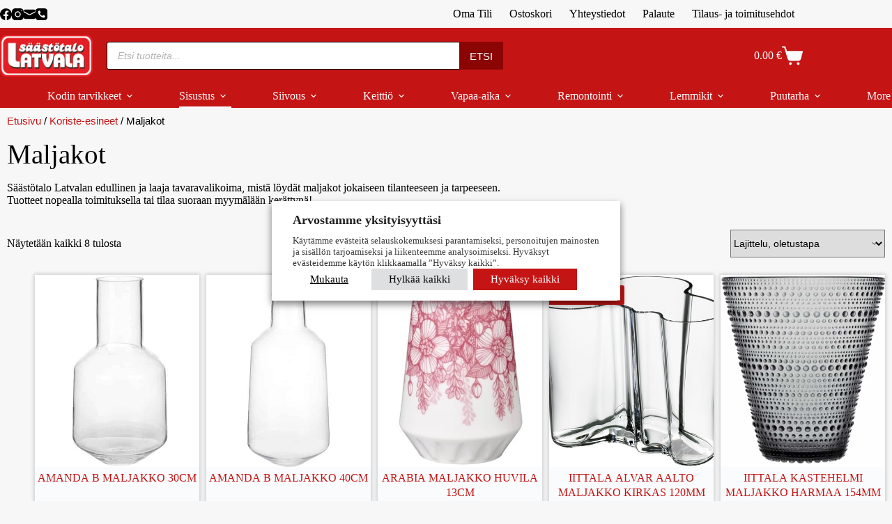

--- FILE ---
content_type: text/html; charset=UTF-8
request_url: https://kauppa.latvala.com/osasto/koriste-esineet/maljakot/
body_size: 67244
content:
<!doctype html>
<html dir="ltr" lang="fi" prefix="og: https://ogp.me/ns#">
<head><meta charset="UTF-8"><script>if(navigator.userAgent.match(/MSIE|Internet Explorer/i)||navigator.userAgent.match(/Trident\/7\..*?rv:11/i)){var href=document.location.href;if(!href.match(/[?&]nowprocket/)){if(href.indexOf("?")==-1){if(href.indexOf("#")==-1){document.location.href=href+"?nowprocket=1"}else{document.location.href=href.replace("#","?nowprocket=1#")}}else{if(href.indexOf("#")==-1){document.location.href=href+"&nowprocket=1"}else{document.location.href=href.replace("#","&nowprocket=1#")}}}}</script><script>(()=>{class RocketLazyLoadScripts{constructor(){this.v="2.0.4",this.userEvents=["keydown","keyup","mousedown","mouseup","mousemove","mouseover","mouseout","touchmove","touchstart","touchend","touchcancel","wheel","click","dblclick","input"],this.attributeEvents=["onblur","onclick","oncontextmenu","ondblclick","onfocus","onmousedown","onmouseenter","onmouseleave","onmousemove","onmouseout","onmouseover","onmouseup","onmousewheel","onscroll","onsubmit"]}async t(){this.i(),this.o(),/iP(ad|hone)/.test(navigator.userAgent)&&this.h(),this.u(),this.l(this),this.m(),this.k(this),this.p(this),this._(),await Promise.all([this.R(),this.L()]),this.lastBreath=Date.now(),this.S(this),this.P(),this.D(),this.O(),this.M(),await this.C(this.delayedScripts.normal),await this.C(this.delayedScripts.defer),await this.C(this.delayedScripts.async),await this.T(),await this.F(),await this.j(),await this.A(),window.dispatchEvent(new Event("rocket-allScriptsLoaded")),this.everythingLoaded=!0,this.lastTouchEnd&&await new Promise(t=>setTimeout(t,500-Date.now()+this.lastTouchEnd)),this.I(),this.H(),this.U(),this.W()}i(){this.CSPIssue=sessionStorage.getItem("rocketCSPIssue"),document.addEventListener("securitypolicyviolation",t=>{this.CSPIssue||"script-src-elem"!==t.violatedDirective||"data"!==t.blockedURI||(this.CSPIssue=!0,sessionStorage.setItem("rocketCSPIssue",!0))},{isRocket:!0})}o(){window.addEventListener("pageshow",t=>{this.persisted=t.persisted,this.realWindowLoadedFired=!0},{isRocket:!0}),window.addEventListener("pagehide",()=>{this.onFirstUserAction=null},{isRocket:!0})}h(){let t;function e(e){t=e}window.addEventListener("touchstart",e,{isRocket:!0}),window.addEventListener("touchend",function i(o){o.changedTouches[0]&&t.changedTouches[0]&&Math.abs(o.changedTouches[0].pageX-t.changedTouches[0].pageX)<10&&Math.abs(o.changedTouches[0].pageY-t.changedTouches[0].pageY)<10&&o.timeStamp-t.timeStamp<200&&(window.removeEventListener("touchstart",e,{isRocket:!0}),window.removeEventListener("touchend",i,{isRocket:!0}),"INPUT"===o.target.tagName&&"text"===o.target.type||(o.target.dispatchEvent(new TouchEvent("touchend",{target:o.target,bubbles:!0})),o.target.dispatchEvent(new MouseEvent("mouseover",{target:o.target,bubbles:!0})),o.target.dispatchEvent(new PointerEvent("click",{target:o.target,bubbles:!0,cancelable:!0,detail:1,clientX:o.changedTouches[0].clientX,clientY:o.changedTouches[0].clientY})),event.preventDefault()))},{isRocket:!0})}q(t){this.userActionTriggered||("mousemove"!==t.type||this.firstMousemoveIgnored?"keyup"===t.type||"mouseover"===t.type||"mouseout"===t.type||(this.userActionTriggered=!0,this.onFirstUserAction&&this.onFirstUserAction()):this.firstMousemoveIgnored=!0),"click"===t.type&&t.preventDefault(),t.stopPropagation(),t.stopImmediatePropagation(),"touchstart"===this.lastEvent&&"touchend"===t.type&&(this.lastTouchEnd=Date.now()),"click"===t.type&&(this.lastTouchEnd=0),this.lastEvent=t.type,t.composedPath&&t.composedPath()[0].getRootNode()instanceof ShadowRoot&&(t.rocketTarget=t.composedPath()[0]),this.savedUserEvents.push(t)}u(){this.savedUserEvents=[],this.userEventHandler=this.q.bind(this),this.userEvents.forEach(t=>window.addEventListener(t,this.userEventHandler,{passive:!1,isRocket:!0})),document.addEventListener("visibilitychange",this.userEventHandler,{isRocket:!0})}U(){this.userEvents.forEach(t=>window.removeEventListener(t,this.userEventHandler,{passive:!1,isRocket:!0})),document.removeEventListener("visibilitychange",this.userEventHandler,{isRocket:!0}),this.savedUserEvents.forEach(t=>{(t.rocketTarget||t.target).dispatchEvent(new window[t.constructor.name](t.type,t))})}m(){const t="return false",e=Array.from(this.attributeEvents,t=>"data-rocket-"+t),i="["+this.attributeEvents.join("],[")+"]",o="[data-rocket-"+this.attributeEvents.join("],[data-rocket-")+"]",s=(e,i,o)=>{o&&o!==t&&(e.setAttribute("data-rocket-"+i,o),e["rocket"+i]=new Function("event",o),e.setAttribute(i,t))};new MutationObserver(t=>{for(const n of t)"attributes"===n.type&&(n.attributeName.startsWith("data-rocket-")||this.everythingLoaded?n.attributeName.startsWith("data-rocket-")&&this.everythingLoaded&&this.N(n.target,n.attributeName.substring(12)):s(n.target,n.attributeName,n.target.getAttribute(n.attributeName))),"childList"===n.type&&n.addedNodes.forEach(t=>{if(t.nodeType===Node.ELEMENT_NODE)if(this.everythingLoaded)for(const i of[t,...t.querySelectorAll(o)])for(const t of i.getAttributeNames())e.includes(t)&&this.N(i,t.substring(12));else for(const e of[t,...t.querySelectorAll(i)])for(const t of e.getAttributeNames())this.attributeEvents.includes(t)&&s(e,t,e.getAttribute(t))})}).observe(document,{subtree:!0,childList:!0,attributeFilter:[...this.attributeEvents,...e]})}I(){this.attributeEvents.forEach(t=>{document.querySelectorAll("[data-rocket-"+t+"]").forEach(e=>{this.N(e,t)})})}N(t,e){const i=t.getAttribute("data-rocket-"+e);i&&(t.setAttribute(e,i),t.removeAttribute("data-rocket-"+e))}k(t){Object.defineProperty(HTMLElement.prototype,"onclick",{get(){return this.rocketonclick||null},set(e){this.rocketonclick=e,this.setAttribute(t.everythingLoaded?"onclick":"data-rocket-onclick","this.rocketonclick(event)")}})}S(t){function e(e,i){let o=e[i];e[i]=null,Object.defineProperty(e,i,{get:()=>o,set(s){t.everythingLoaded?o=s:e["rocket"+i]=o=s}})}e(document,"onreadystatechange"),e(window,"onload"),e(window,"onpageshow");try{Object.defineProperty(document,"readyState",{get:()=>t.rocketReadyState,set(e){t.rocketReadyState=e},configurable:!0}),document.readyState="loading"}catch(t){console.log("WPRocket DJE readyState conflict, bypassing")}}l(t){this.originalAddEventListener=EventTarget.prototype.addEventListener,this.originalRemoveEventListener=EventTarget.prototype.removeEventListener,this.savedEventListeners=[],EventTarget.prototype.addEventListener=function(e,i,o){o&&o.isRocket||!t.B(e,this)&&!t.userEvents.includes(e)||t.B(e,this)&&!t.userActionTriggered||e.startsWith("rocket-")||t.everythingLoaded?t.originalAddEventListener.call(this,e,i,o):(t.savedEventListeners.push({target:this,remove:!1,type:e,func:i,options:o}),"mouseenter"!==e&&"mouseleave"!==e||t.originalAddEventListener.call(this,e,t.savedUserEvents.push,o))},EventTarget.prototype.removeEventListener=function(e,i,o){o&&o.isRocket||!t.B(e,this)&&!t.userEvents.includes(e)||t.B(e,this)&&!t.userActionTriggered||e.startsWith("rocket-")||t.everythingLoaded?t.originalRemoveEventListener.call(this,e,i,o):t.savedEventListeners.push({target:this,remove:!0,type:e,func:i,options:o})}}J(t,e){this.savedEventListeners=this.savedEventListeners.filter(i=>{let o=i.type,s=i.target||window;return e!==o||t!==s||(this.B(o,s)&&(i.type="rocket-"+o),this.$(i),!1)})}H(){EventTarget.prototype.addEventListener=this.originalAddEventListener,EventTarget.prototype.removeEventListener=this.originalRemoveEventListener,this.savedEventListeners.forEach(t=>this.$(t))}$(t){t.remove?this.originalRemoveEventListener.call(t.target,t.type,t.func,t.options):this.originalAddEventListener.call(t.target,t.type,t.func,t.options)}p(t){let e;function i(e){return t.everythingLoaded?e:e.split(" ").map(t=>"load"===t||t.startsWith("load.")?"rocket-jquery-load":t).join(" ")}function o(o){function s(e){const s=o.fn[e];o.fn[e]=o.fn.init.prototype[e]=function(){return this[0]===window&&t.userActionTriggered&&("string"==typeof arguments[0]||arguments[0]instanceof String?arguments[0]=i(arguments[0]):"object"==typeof arguments[0]&&Object.keys(arguments[0]).forEach(t=>{const e=arguments[0][t];delete arguments[0][t],arguments[0][i(t)]=e})),s.apply(this,arguments),this}}if(o&&o.fn&&!t.allJQueries.includes(o)){const e={DOMContentLoaded:[],"rocket-DOMContentLoaded":[]};for(const t in e)document.addEventListener(t,()=>{e[t].forEach(t=>t())},{isRocket:!0});o.fn.ready=o.fn.init.prototype.ready=function(i){function s(){parseInt(o.fn.jquery)>2?setTimeout(()=>i.bind(document)(o)):i.bind(document)(o)}return"function"==typeof i&&(t.realDomReadyFired?!t.userActionTriggered||t.fauxDomReadyFired?s():e["rocket-DOMContentLoaded"].push(s):e.DOMContentLoaded.push(s)),o([])},s("on"),s("one"),s("off"),t.allJQueries.push(o)}e=o}t.allJQueries=[],o(window.jQuery),Object.defineProperty(window,"jQuery",{get:()=>e,set(t){o(t)}})}P(){const t=new Map;document.write=document.writeln=function(e){const i=document.currentScript,o=document.createRange(),s=i.parentElement;let n=t.get(i);void 0===n&&(n=i.nextSibling,t.set(i,n));const c=document.createDocumentFragment();o.setStart(c,0),c.appendChild(o.createContextualFragment(e)),s.insertBefore(c,n)}}async R(){return new Promise(t=>{this.userActionTriggered?t():this.onFirstUserAction=t})}async L(){return new Promise(t=>{document.addEventListener("DOMContentLoaded",()=>{this.realDomReadyFired=!0,t()},{isRocket:!0})})}async j(){return this.realWindowLoadedFired?Promise.resolve():new Promise(t=>{window.addEventListener("load",t,{isRocket:!0})})}M(){this.pendingScripts=[];this.scriptsMutationObserver=new MutationObserver(t=>{for(const e of t)e.addedNodes.forEach(t=>{"SCRIPT"!==t.tagName||t.noModule||t.isWPRocket||this.pendingScripts.push({script:t,promise:new Promise(e=>{const i=()=>{const i=this.pendingScripts.findIndex(e=>e.script===t);i>=0&&this.pendingScripts.splice(i,1),e()};t.addEventListener("load",i,{isRocket:!0}),t.addEventListener("error",i,{isRocket:!0}),setTimeout(i,1e3)})})})}),this.scriptsMutationObserver.observe(document,{childList:!0,subtree:!0})}async F(){await this.X(),this.pendingScripts.length?(await this.pendingScripts[0].promise,await this.F()):this.scriptsMutationObserver.disconnect()}D(){this.delayedScripts={normal:[],async:[],defer:[]},document.querySelectorAll("script[type$=rocketlazyloadscript]").forEach(t=>{t.hasAttribute("data-rocket-src")?t.hasAttribute("async")&&!1!==t.async?this.delayedScripts.async.push(t):t.hasAttribute("defer")&&!1!==t.defer||"module"===t.getAttribute("data-rocket-type")?this.delayedScripts.defer.push(t):this.delayedScripts.normal.push(t):this.delayedScripts.normal.push(t)})}async _(){await this.L();let t=[];document.querySelectorAll("script[type$=rocketlazyloadscript][data-rocket-src]").forEach(e=>{let i=e.getAttribute("data-rocket-src");if(i&&!i.startsWith("data:")){i.startsWith("//")&&(i=location.protocol+i);try{const o=new URL(i).origin;o!==location.origin&&t.push({src:o,crossOrigin:e.crossOrigin||"module"===e.getAttribute("data-rocket-type")})}catch(t){}}}),t=[...new Map(t.map(t=>[JSON.stringify(t),t])).values()],this.Y(t,"preconnect")}async G(t){if(await this.K(),!0!==t.noModule||!("noModule"in HTMLScriptElement.prototype))return new Promise(e=>{let i;function o(){(i||t).setAttribute("data-rocket-status","executed"),e()}try{if(navigator.userAgent.includes("Firefox/")||""===navigator.vendor||this.CSPIssue)i=document.createElement("script"),[...t.attributes].forEach(t=>{let e=t.nodeName;"type"!==e&&("data-rocket-type"===e&&(e="type"),"data-rocket-src"===e&&(e="src"),i.setAttribute(e,t.nodeValue))}),t.text&&(i.text=t.text),t.nonce&&(i.nonce=t.nonce),i.hasAttribute("src")?(i.addEventListener("load",o,{isRocket:!0}),i.addEventListener("error",()=>{i.setAttribute("data-rocket-status","failed-network"),e()},{isRocket:!0}),setTimeout(()=>{i.isConnected||e()},1)):(i.text=t.text,o()),i.isWPRocket=!0,t.parentNode.replaceChild(i,t);else{const i=t.getAttribute("data-rocket-type"),s=t.getAttribute("data-rocket-src");i?(t.type=i,t.removeAttribute("data-rocket-type")):t.removeAttribute("type"),t.addEventListener("load",o,{isRocket:!0}),t.addEventListener("error",i=>{this.CSPIssue&&i.target.src.startsWith("data:")?(console.log("WPRocket: CSP fallback activated"),t.removeAttribute("src"),this.G(t).then(e)):(t.setAttribute("data-rocket-status","failed-network"),e())},{isRocket:!0}),s?(t.fetchPriority="high",t.removeAttribute("data-rocket-src"),t.src=s):t.src="data:text/javascript;base64,"+window.btoa(unescape(encodeURIComponent(t.text)))}}catch(i){t.setAttribute("data-rocket-status","failed-transform"),e()}});t.setAttribute("data-rocket-status","skipped")}async C(t){const e=t.shift();return e?(e.isConnected&&await this.G(e),this.C(t)):Promise.resolve()}O(){this.Y([...this.delayedScripts.normal,...this.delayedScripts.defer,...this.delayedScripts.async],"preload")}Y(t,e){this.trash=this.trash||[];let i=!0;var o=document.createDocumentFragment();t.forEach(t=>{const s=t.getAttribute&&t.getAttribute("data-rocket-src")||t.src;if(s&&!s.startsWith("data:")){const n=document.createElement("link");n.href=s,n.rel=e,"preconnect"!==e&&(n.as="script",n.fetchPriority=i?"high":"low"),t.getAttribute&&"module"===t.getAttribute("data-rocket-type")&&(n.crossOrigin=!0),t.crossOrigin&&(n.crossOrigin=t.crossOrigin),t.integrity&&(n.integrity=t.integrity),t.nonce&&(n.nonce=t.nonce),o.appendChild(n),this.trash.push(n),i=!1}}),document.head.appendChild(o)}W(){this.trash.forEach(t=>t.remove())}async T(){try{document.readyState="interactive"}catch(t){}this.fauxDomReadyFired=!0;try{await this.K(),this.J(document,"readystatechange"),document.dispatchEvent(new Event("rocket-readystatechange")),await this.K(),document.rocketonreadystatechange&&document.rocketonreadystatechange(),await this.K(),this.J(document,"DOMContentLoaded"),document.dispatchEvent(new Event("rocket-DOMContentLoaded")),await this.K(),this.J(window,"DOMContentLoaded"),window.dispatchEvent(new Event("rocket-DOMContentLoaded"))}catch(t){console.error(t)}}async A(){try{document.readyState="complete"}catch(t){}try{await this.K(),this.J(document,"readystatechange"),document.dispatchEvent(new Event("rocket-readystatechange")),await this.K(),document.rocketonreadystatechange&&document.rocketonreadystatechange(),await this.K(),this.J(window,"load"),window.dispatchEvent(new Event("rocket-load")),await this.K(),window.rocketonload&&window.rocketonload(),await this.K(),this.allJQueries.forEach(t=>t(window).trigger("rocket-jquery-load")),await this.K(),this.J(window,"pageshow");const t=new Event("rocket-pageshow");t.persisted=this.persisted,window.dispatchEvent(t),await this.K(),window.rocketonpageshow&&window.rocketonpageshow({persisted:this.persisted})}catch(t){console.error(t)}}async K(){Date.now()-this.lastBreath>45&&(await this.X(),this.lastBreath=Date.now())}async X(){return document.hidden?new Promise(t=>setTimeout(t)):new Promise(t=>requestAnimationFrame(t))}B(t,e){return e===document&&"readystatechange"===t||(e===document&&"DOMContentLoaded"===t||(e===window&&"DOMContentLoaded"===t||(e===window&&"load"===t||e===window&&"pageshow"===t)))}static run(){(new RocketLazyLoadScripts).t()}}RocketLazyLoadScripts.run()})();</script>
	
	
	<meta name="viewport" content="width=device-width, initial-scale=1, maximum-scale=5, viewport-fit=cover">
	<link rel="profile" href="https://gmpg.org/xfn/11">

	<title>Maljakot | Säästötalo Latvala</title>
<link data-rocket-prefetch href="https://www.googletagmanager.com" rel="dns-prefetch"><link rel="preload" data-rocket-preload as="image" href="https://kauppa.latvala.com/wp-content/uploads/6420254285802_1.jpg" fetchpriority="high">

		<!-- All in One SEO Pro 4.9.3 - aioseo.com -->
	<meta name="description" content="Säästötalo Latvalan edullinen ja laaja tavaravalikoima, mistä löydät maljakot jokaiseen tilanteeseen ja tarpeeseen. Tuotteet nopealla toimituksella tai tilaa suoraan myymälään kerättynä! | Maljakot" />
	<meta name="robots" content="max-image-preview:large" />
	<meta name="google-site-verification" content="ShQRaHxicmDbvrGP1z3bWvuNXuNZsS9J1ZsMFNmaoGo" />
	<link rel="canonical" href="https://kauppa.latvala.com/osasto/koriste-esineet/maljakot/" />
	<meta name="generator" content="All in One SEO Pro (AIOSEO) 4.9.3" />
		<meta property="og:locale" content="fi_FI" />
		<meta property="og:site_name" content="Säästötalo Latvala | Kaikkea tarpeellista edullisesti!" />
		<meta property="og:type" content="website" />
		<meta property="og:title" content="Maljakot | Säästötalo Latvala" />
		<meta property="og:description" content="Säästötalo Latvalan edullinen ja laaja tavaravalikoima, mistä löydät maljakot jokaiseen tilanteeseen ja tarpeeseen. Tuotteet nopealla toimituksella tai tilaa suoraan myymälään kerättynä! | Maljakot" />
		<meta property="og:url" content="https://kauppa.latvala.com/osasto/koriste-esineet/maljakot/" />
		<meta property="og:image" content="https://kauppa.latvala.com/wp-content/uploads/Logo-kuvatausta-teksti-1200x1200-1.png" />
		<meta property="og:image:secure_url" content="https://kauppa.latvala.com/wp-content/uploads/Logo-kuvatausta-teksti-1200x1200-1.png" />
		<meta name="twitter:card" content="summary" />
		<meta name="twitter:title" content="Maljakot | Säästötalo Latvala" />
		<meta name="twitter:description" content="Säästötalo Latvalan edullinen ja laaja tavaravalikoima, mistä löydät maljakot jokaiseen tilanteeseen ja tarpeeseen. Tuotteet nopealla toimituksella tai tilaa suoraan myymälään kerättynä! | Maljakot" />
		<meta name="twitter:image" content="https://kauppa.latvala.com/wp-content/uploads/Logo-kuvatausta-teksti-1200x1200-1.png" />
		<script type="application/ld+json" class="aioseo-schema">
			{"@context":"https:\/\/schema.org","@graph":[{"@type":"BreadcrumbList","@id":"https:\/\/kauppa.latvala.com\/osasto\/koriste-esineet\/maljakot\/#breadcrumblist","itemListElement":[{"@type":"ListItem","@id":"https:\/\/kauppa.latvala.com#listItem","position":1,"name":"Etusivu","item":"https:\/\/kauppa.latvala.com","nextItem":{"@type":"ListItem","@id":"https:\/\/kauppa.latvala.com\/osasto\/koriste-esineet\/#listItem","name":"Koriste-esineet"}},{"@type":"ListItem","@id":"https:\/\/kauppa.latvala.com\/osasto\/koriste-esineet\/#listItem","position":2,"name":"Koriste-esineet","item":"https:\/\/kauppa.latvala.com\/osasto\/koriste-esineet\/","nextItem":{"@type":"ListItem","@id":"https:\/\/kauppa.latvala.com\/osasto\/koriste-esineet\/maljakot\/#listItem","name":"Maljakot"},"previousItem":{"@type":"ListItem","@id":"https:\/\/kauppa.latvala.com#listItem","name":"Etusivu"}},{"@type":"ListItem","@id":"https:\/\/kauppa.latvala.com\/osasto\/koriste-esineet\/maljakot\/#listItem","position":3,"name":"Maljakot","previousItem":{"@type":"ListItem","@id":"https:\/\/kauppa.latvala.com\/osasto\/koriste-esineet\/#listItem","name":"Koriste-esineet"}}]},{"@type":"CollectionPage","@id":"https:\/\/kauppa.latvala.com\/osasto\/koriste-esineet\/maljakot\/#collectionpage","url":"https:\/\/kauppa.latvala.com\/osasto\/koriste-esineet\/maljakot\/","name":"Maljakot | S\u00e4\u00e4st\u00f6talo Latvala","description":"S\u00e4\u00e4st\u00f6talo Latvalan edullinen ja laaja tavaravalikoima, mist\u00e4 l\u00f6yd\u00e4t maljakot jokaiseen tilanteeseen ja tarpeeseen. Tuotteet nopealla toimituksella tai tilaa suoraan myym\u00e4l\u00e4\u00e4n ker\u00e4ttyn\u00e4! | Maljakot","inLanguage":"fi","isPartOf":{"@id":"https:\/\/kauppa.latvala.com\/#website"},"breadcrumb":{"@id":"https:\/\/kauppa.latvala.com\/osasto\/koriste-esineet\/maljakot\/#breadcrumblist"}},{"@type":"Organization","@id":"https:\/\/kauppa.latvala.com\/#organization","name":"S\u00e4\u00e4st\u00f6talo Latvala","description":"Kaikkea tarpeellista edullisesti! Tervetuloa S\u00e4\u00e4st\u00f6talo Latvalan nettikauppaan! Meilt\u00e4 l\u00f6yd\u00e4t tuotteet niin sisustukseen kuin arkeenkin. Tule tekem\u00e4\u00e4n edullisia l\u00f6yt\u00f6j\u00e4!","url":"https:\/\/kauppa.latvala.com\/","email":"verkkotilaukset@latvala.com","logo":{"@type":"ImageObject","url":"https:\/\/kauppa.latvala.com\/wp-content\/uploads\/logo1080.png","@id":"https:\/\/kauppa.latvala.com\/osasto\/koriste-esineet\/maljakot\/#organizationLogo","width":924,"height":924},"image":{"@id":"https:\/\/kauppa.latvala.com\/osasto\/koriste-esineet\/maljakot\/#organizationLogo"},"sameAs":["https:\/\/www.facebook.com\/saastotalolatvala","https:\/\/www.instagram.com\/saastotalolatvala\/","https:\/\/www.youtube.com\/channel\/UC4QYtaUKGCt5MK0x_TnUP-w"],"address":{"@id":"https:\/\/kauppa.latvala.com\/#postaladdress","@type":"PostalAddress","streetAddress":"Suurlohjankatu 4-8,","postalCode":"08100","addressLocality":"Lohja","addressCountry":"FI"}},{"@type":"WebSite","@id":"https:\/\/kauppa.latvala.com\/#website","url":"https:\/\/kauppa.latvala.com\/","name":"S\u00e4\u00e4st\u00f6talo Latvala","alternateName":"S\u00e4\u00e4st\u00f6talo Latvala","description":"Kaikkea tarpeellista edullisesti!","inLanguage":"fi","publisher":{"@id":"https:\/\/kauppa.latvala.com\/#organization"}}]}
		</script>
		<script type="text/plain" data-cli-class="cli-blocker-script" data-cli-label="Google Tag Manager"  data-cli-script-type="analytiikka" data-cli-block="false" data-cli-block-if-ccpa-optout="false" data-cli-element-position="head">(function(w,d,s,l,i){w[l]=w[l]||[];w[l].push({'gtm.start': new Date().getTime(),event:'gtm.js'});var f=d.getElementsByTagName(s)[0], j=d.createElement(s),dl=l!='dataLayer'?'&l='+l:'';j.async=true;j.src='https://www.googletagmanager.com/gtm.js?id='+i+dl;f.parentNode.insertBefore(j,f);})(window,document,'script','dataLayer',"GTM-KZF77SCW");</script>
		<!-- All in One SEO Pro -->


<!-- Google Tag Manager for WordPress by gtm4wp.com -->
<script data-cfasync="false" data-pagespeed-no-defer>
	var gtm4wp_datalayer_name = "dataLayer";
	var dataLayer = dataLayer || [];
	const gtm4wp_use_sku_instead = 1;
	const gtm4wp_currency = 'EUR';
	const gtm4wp_product_per_impression = 0;
	const gtm4wp_clear_ecommerce = true;
	const gtm4wp_datalayer_max_timeout = 2000;
	var CookieLawInfo_Accept_Callback = (function() {
		var gtm4wp_original_cli_callback = CookieLawInfo_Accept_Callback;
	
		return function() {
			if ( !window.CLI.consent ) {
				return false;
			}
		
			window.dataLayer = window.dataLayer || [];
			window.dataLayer.push({
				"event": "cookie_consent_update",
				"consent_data": window.CLI.consent
			});
		
			for(var i in window.CLI.consent) {
				window.dataLayer.push({
					"event": "cookie_consent_" + i
				});
			}
	
			if ( "function" == typeof gtm4wp_original_cli_callback ) {
				gtm4wp_original_cli_callback();
			}
		}
	})();
</script>
<!-- End Google Tag Manager for WordPress by gtm4wp.com -->
<link rel="alternate" type="application/rss+xml" title="Säästötalo Latvala &raquo; syöte" href="https://kauppa.latvala.com/feed/" />

<!-- Google Tag Manager for WordPress by gtm4wp.com -->
<!-- GTM Container placement set to automatic -->
<script data-cfasync="false" data-pagespeed-no-defer>
	var dataLayer_content = {"visitorLoginState":"logged-out","visitorType":"visitor-logged-out","visitorEmail":"","visitorEmailHash":"","visitorRegistrationDate":"","visitorUsername":"","pageTitle":"Maljakot | Säästötalo Latvala","pagePostType":"product","pagePostType2":"tax-product","pageCategory":[],"postCountOnPage":8,"postCountTotal":8,"customerTotalOrders":0,"customerTotalOrderValue":0,"customerFirstName":"","customerLastName":"","customerBillingFirstName":"","customerBillingLastName":"","customerBillingCompany":"","customerBillingAddress1":"","customerBillingAddress2":"","customerBillingCity":"","customerBillingState":"","customerBillingPostcode":"","customerBillingCountry":"","customerBillingEmail":"","customerBillingEmailHash":"","customerBillingPhone":"","customerShippingFirstName":"","customerShippingLastName":"","customerShippingCompany":"","customerShippingAddress1":"","customerShippingAddress2":"","customerShippingCity":"","customerShippingState":"","customerShippingPostcode":"","customerShippingCountry":"","cartContent":{"totals":{"applied_coupons":[],"discount_total":0,"subtotal":0,"total":0},"items":[]}};
	dataLayer.push( dataLayer_content );
</script>
<script type="text/plain" data-cli-class="cli-blocker-script" data-cli-label="Google Tag Manager"  data-cli-script-type="analytiikka" data-cli-block="false" data-cli-block-if-ccpa-optout="false" data-cli-element-position="head" data-cfasync="false" data-pagespeed-no-defer>
(function(w,d,s,l,i){w[l]=w[l]||[];w[l].push({'gtm.start':
new Date().getTime(),event:'gtm.js'});var f=d.getElementsByTagName(s)[0],
j=d.createElement(s),dl=l!='dataLayer'?'&l='+l:'';j.async=true;j.src=
'//www.googletagmanager.com/gtm.js?id='+i+dl;f.parentNode.insertBefore(j,f);
})(window,document,'script','dataLayer','GTM-KZF77SCW');
</script>
<!-- End Google Tag Manager for WordPress by gtm4wp.com --><link rel="alternate" type="application/rss+xml" title="Säästötalo Latvala - Maljakot Osasto Feed" href="https://kauppa.latvala.com/osasto/koriste-esineet/maljakot/feed/" />
<style id='wp-img-auto-sizes-contain-inline-css'>
img:is([sizes=auto i],[sizes^="auto," i]){contain-intrinsic-size:3000px 1500px}
/*# sourceURL=wp-img-auto-sizes-contain-inline-css */
</style>
<link data-minify="1" rel='stylesheet' id='blocksy-dynamic-global-css' href='https://kauppa.latvala.com/wp-content/cache/min/1/wp-content/uploads/blocksy/css/global.css?ver=1768292032' media='all' />
<link data-minify="1" rel='stylesheet' id='woo-conditional-shipping-blocks-style-css' href='https://kauppa.latvala.com/wp-content/cache/background-css/1/kauppa.latvala.com/wp-content/cache/min/1/wp-content/plugins/woo-conditional-shipping-pro/frontend/css/woo-conditional-shipping.css?ver=1768292033&wpr_t=1768365299' media='all' />
<link data-minify="1" rel='stylesheet' id='woo-carrier-agents-blocks-style-css' href='https://kauppa.latvala.com/wp-content/cache/background-css/1/kauppa.latvala.com/wp-content/cache/min/1/wp-content/plugins/woo-carrier-agents/assets/css/woo-carrier-agents.css?ver=1768292033&wpr_t=1768365299' media='all' />
<link rel='stylesheet' id='wp-block-library-css' href='https://kauppa.latvala.com/wp-includes/css/dist/block-library/style.min.css?ver=6.9' media='all' />
<link data-minify="1" rel='stylesheet' id='aioseo/css/src/vue/standalone/blocks/table-of-contents/global.scss-css' href='https://kauppa.latvala.com/wp-content/cache/min/1/wp-content/plugins/all-in-one-seo-pack-pro/dist/Pro/assets/css/table-of-contents/global.e90f6d47.css?ver=1768292033' media='all' />
<link data-minify="1" rel='stylesheet' id='aioseo/css/src/vue/standalone/blocks/pro/recipe/global.scss-css' href='https://kauppa.latvala.com/wp-content/cache/min/1/wp-content/plugins/all-in-one-seo-pack-pro/dist/Pro/assets/css/recipe/global.67a3275f.css?ver=1768292033' media='all' />
<link data-minify="1" rel='stylesheet' id='aioseo/css/src/vue/standalone/blocks/pro/product/global.scss-css' href='https://kauppa.latvala.com/wp-content/cache/min/1/wp-content/plugins/all-in-one-seo-pack-pro/dist/Pro/assets/css/product/global.61066cfb.css?ver=1768292033' media='all' />
<link data-minify="1" rel='stylesheet' id='aioseo-local-business/css/src/assets/scss/business-info.scss-css' href='https://kauppa.latvala.com/wp-content/cache/min/1/wp-content/plugins/aioseo-local-business/dist/css/business-info.DlwHGRMe.css?ver=1768292033' media='all' />
<link data-minify="1" rel='stylesheet' id='aioseo-local-business/css/src/assets/scss/opening-hours.scss-css' href='https://kauppa.latvala.com/wp-content/cache/min/1/wp-content/plugins/aioseo-local-business/dist/css/opening-hours.Bg1Edlf_.css?ver=1768292033' media='all' />
<style id='global-styles-inline-css'>
:root{--wp--preset--aspect-ratio--square: 1;--wp--preset--aspect-ratio--4-3: 4/3;--wp--preset--aspect-ratio--3-4: 3/4;--wp--preset--aspect-ratio--3-2: 3/2;--wp--preset--aspect-ratio--2-3: 2/3;--wp--preset--aspect-ratio--16-9: 16/9;--wp--preset--aspect-ratio--9-16: 9/16;--wp--preset--color--black: #000000;--wp--preset--color--cyan-bluish-gray: #abb8c3;--wp--preset--color--white: #ffffff;--wp--preset--color--pale-pink: #f78da7;--wp--preset--color--vivid-red: #cf2e2e;--wp--preset--color--luminous-vivid-orange: #ff6900;--wp--preset--color--luminous-vivid-amber: #fcb900;--wp--preset--color--light-green-cyan: #7bdcb5;--wp--preset--color--vivid-green-cyan: #00d084;--wp--preset--color--pale-cyan-blue: #8ed1fc;--wp--preset--color--vivid-cyan-blue: #0693e3;--wp--preset--color--vivid-purple: #9b51e0;--wp--preset--color--palette-color-1: var(--theme-palette-color-1, #c41414);--wp--preset--color--palette-color-2: var(--theme-palette-color-2, #c33030);--wp--preset--color--palette-color-3: var(--theme-palette-color-3, #000000);--wp--preset--color--palette-color-4: var(--theme-palette-color-4, #000000);--wp--preset--color--palette-color-5: var(--theme-palette-color-5, #c3c3c3);--wp--preset--color--palette-color-6: var(--theme-palette-color-6, #ececec);--wp--preset--color--palette-color-7: var(--theme-palette-color-7, #FAFBFC);--wp--preset--color--palette-color-8: var(--theme-palette-color-8, rgba(0, 0, 0, 0.18));--wp--preset--gradient--vivid-cyan-blue-to-vivid-purple: linear-gradient(135deg,rgb(6,147,227) 0%,rgb(155,81,224) 100%);--wp--preset--gradient--light-green-cyan-to-vivid-green-cyan: linear-gradient(135deg,rgb(122,220,180) 0%,rgb(0,208,130) 100%);--wp--preset--gradient--luminous-vivid-amber-to-luminous-vivid-orange: linear-gradient(135deg,rgb(252,185,0) 0%,rgb(255,105,0) 100%);--wp--preset--gradient--luminous-vivid-orange-to-vivid-red: linear-gradient(135deg,rgb(255,105,0) 0%,rgb(207,46,46) 100%);--wp--preset--gradient--very-light-gray-to-cyan-bluish-gray: linear-gradient(135deg,rgb(238,238,238) 0%,rgb(169,184,195) 100%);--wp--preset--gradient--cool-to-warm-spectrum: linear-gradient(135deg,rgb(74,234,220) 0%,rgb(151,120,209) 20%,rgb(207,42,186) 40%,rgb(238,44,130) 60%,rgb(251,105,98) 80%,rgb(254,248,76) 100%);--wp--preset--gradient--blush-light-purple: linear-gradient(135deg,rgb(255,206,236) 0%,rgb(152,150,240) 100%);--wp--preset--gradient--blush-bordeaux: linear-gradient(135deg,rgb(254,205,165) 0%,rgb(254,45,45) 50%,rgb(107,0,62) 100%);--wp--preset--gradient--luminous-dusk: linear-gradient(135deg,rgb(255,203,112) 0%,rgb(199,81,192) 50%,rgb(65,88,208) 100%);--wp--preset--gradient--pale-ocean: linear-gradient(135deg,rgb(255,245,203) 0%,rgb(182,227,212) 50%,rgb(51,167,181) 100%);--wp--preset--gradient--electric-grass: linear-gradient(135deg,rgb(202,248,128) 0%,rgb(113,206,126) 100%);--wp--preset--gradient--midnight: linear-gradient(135deg,rgb(2,3,129) 0%,rgb(40,116,252) 100%);--wp--preset--gradient--juicy-peach: linear-gradient(to right, #ffecd2 0%, #fcb69f 100%);--wp--preset--gradient--young-passion: linear-gradient(to right, #ff8177 0%, #ff867a 0%, #ff8c7f 21%, #f99185 52%, #cf556c 78%, #b12a5b 100%);--wp--preset--gradient--true-sunset: linear-gradient(to right, #fa709a 0%, #fee140 100%);--wp--preset--gradient--morpheus-den: linear-gradient(to top, #30cfd0 0%, #330867 100%);--wp--preset--gradient--plum-plate: linear-gradient(135deg, #667eea 0%, #764ba2 100%);--wp--preset--gradient--aqua-splash: linear-gradient(15deg, #13547a 0%, #80d0c7 100%);--wp--preset--gradient--love-kiss: linear-gradient(to top, #ff0844 0%, #ffb199 100%);--wp--preset--gradient--new-retrowave: linear-gradient(to top, #3b41c5 0%, #a981bb 49%, #ffc8a9 100%);--wp--preset--gradient--plum-bath: linear-gradient(to top, #cc208e 0%, #6713d2 100%);--wp--preset--gradient--high-flight: linear-gradient(to right, #0acffe 0%, #495aff 100%);--wp--preset--gradient--teen-party: linear-gradient(-225deg, #FF057C 0%, #8D0B93 50%, #321575 100%);--wp--preset--gradient--fabled-sunset: linear-gradient(-225deg, #231557 0%, #44107A 29%, #FF1361 67%, #FFF800 100%);--wp--preset--gradient--arielle-smile: radial-gradient(circle 248px at center, #16d9e3 0%, #30c7ec 47%, #46aef7 100%);--wp--preset--gradient--itmeo-branding: linear-gradient(180deg, #2af598 0%, #009efd 100%);--wp--preset--gradient--deep-blue: linear-gradient(to right, #6a11cb 0%, #2575fc 100%);--wp--preset--gradient--strong-bliss: linear-gradient(to right, #f78ca0 0%, #f9748f 19%, #fd868c 60%, #fe9a8b 100%);--wp--preset--gradient--sweet-period: linear-gradient(to top, #3f51b1 0%, #5a55ae 13%, #7b5fac 25%, #8f6aae 38%, #a86aa4 50%, #cc6b8e 62%, #f18271 75%, #f3a469 87%, #f7c978 100%);--wp--preset--gradient--purple-division: linear-gradient(to top, #7028e4 0%, #e5b2ca 100%);--wp--preset--gradient--cold-evening: linear-gradient(to top, #0c3483 0%, #a2b6df 100%, #6b8cce 100%, #a2b6df 100%);--wp--preset--gradient--mountain-rock: linear-gradient(to right, #868f96 0%, #596164 100%);--wp--preset--gradient--desert-hump: linear-gradient(to top, #c79081 0%, #dfa579 100%);--wp--preset--gradient--ethernal-constance: linear-gradient(to top, #09203f 0%, #537895 100%);--wp--preset--gradient--happy-memories: linear-gradient(-60deg, #ff5858 0%, #f09819 100%);--wp--preset--gradient--grown-early: linear-gradient(to top, #0ba360 0%, #3cba92 100%);--wp--preset--gradient--morning-salad: linear-gradient(-225deg, #B7F8DB 0%, #50A7C2 100%);--wp--preset--gradient--night-call: linear-gradient(-225deg, #AC32E4 0%, #7918F2 48%, #4801FF 100%);--wp--preset--gradient--mind-crawl: linear-gradient(-225deg, #473B7B 0%, #3584A7 51%, #30D2BE 100%);--wp--preset--gradient--angel-care: linear-gradient(-225deg, #FFE29F 0%, #FFA99F 48%, #FF719A 100%);--wp--preset--gradient--juicy-cake: linear-gradient(to top, #e14fad 0%, #f9d423 100%);--wp--preset--gradient--rich-metal: linear-gradient(to right, #d7d2cc 0%, #304352 100%);--wp--preset--gradient--mole-hall: linear-gradient(-20deg, #616161 0%, #9bc5c3 100%);--wp--preset--gradient--cloudy-knoxville: linear-gradient(120deg, #fdfbfb 0%, #ebedee 100%);--wp--preset--gradient--soft-grass: linear-gradient(to top, #c1dfc4 0%, #deecdd 100%);--wp--preset--gradient--saint-petersburg: linear-gradient(135deg, #f5f7fa 0%, #c3cfe2 100%);--wp--preset--gradient--everlasting-sky: linear-gradient(135deg, #fdfcfb 0%, #e2d1c3 100%);--wp--preset--gradient--kind-steel: linear-gradient(-20deg, #e9defa 0%, #fbfcdb 100%);--wp--preset--gradient--over-sun: linear-gradient(60deg, #abecd6 0%, #fbed96 100%);--wp--preset--gradient--premium-white: linear-gradient(to top, #d5d4d0 0%, #d5d4d0 1%, #eeeeec 31%, #efeeec 75%, #e9e9e7 100%);--wp--preset--gradient--clean-mirror: linear-gradient(45deg, #93a5cf 0%, #e4efe9 100%);--wp--preset--gradient--wild-apple: linear-gradient(to top, #d299c2 0%, #fef9d7 100%);--wp--preset--gradient--snow-again: linear-gradient(to top, #e6e9f0 0%, #eef1f5 100%);--wp--preset--gradient--confident-cloud: linear-gradient(to top, #dad4ec 0%, #dad4ec 1%, #f3e7e9 100%);--wp--preset--gradient--glass-water: linear-gradient(to top, #dfe9f3 0%, white 100%);--wp--preset--gradient--perfect-white: linear-gradient(-225deg, #E3FDF5 0%, #FFE6FA 100%);--wp--preset--font-size--small: 13px;--wp--preset--font-size--medium: 20px;--wp--preset--font-size--large: clamp(22px, 1.375rem + ((1vw - 3.2px) * 0.625), 30px);--wp--preset--font-size--x-large: clamp(30px, 1.875rem + ((1vw - 3.2px) * 1.563), 50px);--wp--preset--font-size--xx-large: clamp(45px, 2.813rem + ((1vw - 3.2px) * 2.734), 80px);--wp--preset--spacing--20: 0.44rem;--wp--preset--spacing--30: 0.67rem;--wp--preset--spacing--40: 1rem;--wp--preset--spacing--50: 1.5rem;--wp--preset--spacing--60: 2.25rem;--wp--preset--spacing--70: 3.38rem;--wp--preset--spacing--80: 5.06rem;--wp--preset--shadow--natural: 6px 6px 9px rgba(0, 0, 0, 0.2);--wp--preset--shadow--deep: 12px 12px 50px rgba(0, 0, 0, 0.4);--wp--preset--shadow--sharp: 6px 6px 0px rgba(0, 0, 0, 0.2);--wp--preset--shadow--outlined: 6px 6px 0px -3px rgb(255, 255, 255), 6px 6px rgb(0, 0, 0);--wp--preset--shadow--crisp: 6px 6px 0px rgb(0, 0, 0);}:root { --wp--style--global--content-size: var(--theme-block-max-width);--wp--style--global--wide-size: var(--theme-block-wide-max-width); }:where(body) { margin: 0; }.wp-site-blocks > .alignleft { float: left; margin-right: 2em; }.wp-site-blocks > .alignright { float: right; margin-left: 2em; }.wp-site-blocks > .aligncenter { justify-content: center; margin-left: auto; margin-right: auto; }:where(.wp-site-blocks) > * { margin-block-start: var(--theme-content-spacing); margin-block-end: 0; }:where(.wp-site-blocks) > :first-child { margin-block-start: 0; }:where(.wp-site-blocks) > :last-child { margin-block-end: 0; }:root { --wp--style--block-gap: var(--theme-content-spacing); }:root :where(.is-layout-flow) > :first-child{margin-block-start: 0;}:root :where(.is-layout-flow) > :last-child{margin-block-end: 0;}:root :where(.is-layout-flow) > *{margin-block-start: var(--theme-content-spacing);margin-block-end: 0;}:root :where(.is-layout-constrained) > :first-child{margin-block-start: 0;}:root :where(.is-layout-constrained) > :last-child{margin-block-end: 0;}:root :where(.is-layout-constrained) > *{margin-block-start: var(--theme-content-spacing);margin-block-end: 0;}:root :where(.is-layout-flex){gap: var(--theme-content-spacing);}:root :where(.is-layout-grid){gap: var(--theme-content-spacing);}.is-layout-flow > .alignleft{float: left;margin-inline-start: 0;margin-inline-end: 2em;}.is-layout-flow > .alignright{float: right;margin-inline-start: 2em;margin-inline-end: 0;}.is-layout-flow > .aligncenter{margin-left: auto !important;margin-right: auto !important;}.is-layout-constrained > .alignleft{float: left;margin-inline-start: 0;margin-inline-end: 2em;}.is-layout-constrained > .alignright{float: right;margin-inline-start: 2em;margin-inline-end: 0;}.is-layout-constrained > .aligncenter{margin-left: auto !important;margin-right: auto !important;}.is-layout-constrained > :where(:not(.alignleft):not(.alignright):not(.alignfull)){max-width: var(--wp--style--global--content-size);margin-left: auto !important;margin-right: auto !important;}.is-layout-constrained > .alignwide{max-width: var(--wp--style--global--wide-size);}body .is-layout-flex{display: flex;}.is-layout-flex{flex-wrap: wrap;align-items: center;}.is-layout-flex > :is(*, div){margin: 0;}body .is-layout-grid{display: grid;}.is-layout-grid > :is(*, div){margin: 0;}body{padding-top: 0px;padding-right: 0px;padding-bottom: 0px;padding-left: 0px;}:root :where(.wp-element-button, .wp-block-button__link){font-style: inherit;font-weight: inherit;letter-spacing: inherit;text-transform: inherit;}.has-black-color{color: var(--wp--preset--color--black) !important;}.has-cyan-bluish-gray-color{color: var(--wp--preset--color--cyan-bluish-gray) !important;}.has-white-color{color: var(--wp--preset--color--white) !important;}.has-pale-pink-color{color: var(--wp--preset--color--pale-pink) !important;}.has-vivid-red-color{color: var(--wp--preset--color--vivid-red) !important;}.has-luminous-vivid-orange-color{color: var(--wp--preset--color--luminous-vivid-orange) !important;}.has-luminous-vivid-amber-color{color: var(--wp--preset--color--luminous-vivid-amber) !important;}.has-light-green-cyan-color{color: var(--wp--preset--color--light-green-cyan) !important;}.has-vivid-green-cyan-color{color: var(--wp--preset--color--vivid-green-cyan) !important;}.has-pale-cyan-blue-color{color: var(--wp--preset--color--pale-cyan-blue) !important;}.has-vivid-cyan-blue-color{color: var(--wp--preset--color--vivid-cyan-blue) !important;}.has-vivid-purple-color{color: var(--wp--preset--color--vivid-purple) !important;}.has-palette-color-1-color{color: var(--wp--preset--color--palette-color-1) !important;}.has-palette-color-2-color{color: var(--wp--preset--color--palette-color-2) !important;}.has-palette-color-3-color{color: var(--wp--preset--color--palette-color-3) !important;}.has-palette-color-4-color{color: var(--wp--preset--color--palette-color-4) !important;}.has-palette-color-5-color{color: var(--wp--preset--color--palette-color-5) !important;}.has-palette-color-6-color{color: var(--wp--preset--color--palette-color-6) !important;}.has-palette-color-7-color{color: var(--wp--preset--color--palette-color-7) !important;}.has-palette-color-8-color{color: var(--wp--preset--color--palette-color-8) !important;}.has-black-background-color{background-color: var(--wp--preset--color--black) !important;}.has-cyan-bluish-gray-background-color{background-color: var(--wp--preset--color--cyan-bluish-gray) !important;}.has-white-background-color{background-color: var(--wp--preset--color--white) !important;}.has-pale-pink-background-color{background-color: var(--wp--preset--color--pale-pink) !important;}.has-vivid-red-background-color{background-color: var(--wp--preset--color--vivid-red) !important;}.has-luminous-vivid-orange-background-color{background-color: var(--wp--preset--color--luminous-vivid-orange) !important;}.has-luminous-vivid-amber-background-color{background-color: var(--wp--preset--color--luminous-vivid-amber) !important;}.has-light-green-cyan-background-color{background-color: var(--wp--preset--color--light-green-cyan) !important;}.has-vivid-green-cyan-background-color{background-color: var(--wp--preset--color--vivid-green-cyan) !important;}.has-pale-cyan-blue-background-color{background-color: var(--wp--preset--color--pale-cyan-blue) !important;}.has-vivid-cyan-blue-background-color{background-color: var(--wp--preset--color--vivid-cyan-blue) !important;}.has-vivid-purple-background-color{background-color: var(--wp--preset--color--vivid-purple) !important;}.has-palette-color-1-background-color{background-color: var(--wp--preset--color--palette-color-1) !important;}.has-palette-color-2-background-color{background-color: var(--wp--preset--color--palette-color-2) !important;}.has-palette-color-3-background-color{background-color: var(--wp--preset--color--palette-color-3) !important;}.has-palette-color-4-background-color{background-color: var(--wp--preset--color--palette-color-4) !important;}.has-palette-color-5-background-color{background-color: var(--wp--preset--color--palette-color-5) !important;}.has-palette-color-6-background-color{background-color: var(--wp--preset--color--palette-color-6) !important;}.has-palette-color-7-background-color{background-color: var(--wp--preset--color--palette-color-7) !important;}.has-palette-color-8-background-color{background-color: var(--wp--preset--color--palette-color-8) !important;}.has-black-border-color{border-color: var(--wp--preset--color--black) !important;}.has-cyan-bluish-gray-border-color{border-color: var(--wp--preset--color--cyan-bluish-gray) !important;}.has-white-border-color{border-color: var(--wp--preset--color--white) !important;}.has-pale-pink-border-color{border-color: var(--wp--preset--color--pale-pink) !important;}.has-vivid-red-border-color{border-color: var(--wp--preset--color--vivid-red) !important;}.has-luminous-vivid-orange-border-color{border-color: var(--wp--preset--color--luminous-vivid-orange) !important;}.has-luminous-vivid-amber-border-color{border-color: var(--wp--preset--color--luminous-vivid-amber) !important;}.has-light-green-cyan-border-color{border-color: var(--wp--preset--color--light-green-cyan) !important;}.has-vivid-green-cyan-border-color{border-color: var(--wp--preset--color--vivid-green-cyan) !important;}.has-pale-cyan-blue-border-color{border-color: var(--wp--preset--color--pale-cyan-blue) !important;}.has-vivid-cyan-blue-border-color{border-color: var(--wp--preset--color--vivid-cyan-blue) !important;}.has-vivid-purple-border-color{border-color: var(--wp--preset--color--vivid-purple) !important;}.has-palette-color-1-border-color{border-color: var(--wp--preset--color--palette-color-1) !important;}.has-palette-color-2-border-color{border-color: var(--wp--preset--color--palette-color-2) !important;}.has-palette-color-3-border-color{border-color: var(--wp--preset--color--palette-color-3) !important;}.has-palette-color-4-border-color{border-color: var(--wp--preset--color--palette-color-4) !important;}.has-palette-color-5-border-color{border-color: var(--wp--preset--color--palette-color-5) !important;}.has-palette-color-6-border-color{border-color: var(--wp--preset--color--palette-color-6) !important;}.has-palette-color-7-border-color{border-color: var(--wp--preset--color--palette-color-7) !important;}.has-palette-color-8-border-color{border-color: var(--wp--preset--color--palette-color-8) !important;}.has-vivid-cyan-blue-to-vivid-purple-gradient-background{background: var(--wp--preset--gradient--vivid-cyan-blue-to-vivid-purple) !important;}.has-light-green-cyan-to-vivid-green-cyan-gradient-background{background: var(--wp--preset--gradient--light-green-cyan-to-vivid-green-cyan) !important;}.has-luminous-vivid-amber-to-luminous-vivid-orange-gradient-background{background: var(--wp--preset--gradient--luminous-vivid-amber-to-luminous-vivid-orange) !important;}.has-luminous-vivid-orange-to-vivid-red-gradient-background{background: var(--wp--preset--gradient--luminous-vivid-orange-to-vivid-red) !important;}.has-very-light-gray-to-cyan-bluish-gray-gradient-background{background: var(--wp--preset--gradient--very-light-gray-to-cyan-bluish-gray) !important;}.has-cool-to-warm-spectrum-gradient-background{background: var(--wp--preset--gradient--cool-to-warm-spectrum) !important;}.has-blush-light-purple-gradient-background{background: var(--wp--preset--gradient--blush-light-purple) !important;}.has-blush-bordeaux-gradient-background{background: var(--wp--preset--gradient--blush-bordeaux) !important;}.has-luminous-dusk-gradient-background{background: var(--wp--preset--gradient--luminous-dusk) !important;}.has-pale-ocean-gradient-background{background: var(--wp--preset--gradient--pale-ocean) !important;}.has-electric-grass-gradient-background{background: var(--wp--preset--gradient--electric-grass) !important;}.has-midnight-gradient-background{background: var(--wp--preset--gradient--midnight) !important;}.has-juicy-peach-gradient-background{background: var(--wp--preset--gradient--juicy-peach) !important;}.has-young-passion-gradient-background{background: var(--wp--preset--gradient--young-passion) !important;}.has-true-sunset-gradient-background{background: var(--wp--preset--gradient--true-sunset) !important;}.has-morpheus-den-gradient-background{background: var(--wp--preset--gradient--morpheus-den) !important;}.has-plum-plate-gradient-background{background: var(--wp--preset--gradient--plum-plate) !important;}.has-aqua-splash-gradient-background{background: var(--wp--preset--gradient--aqua-splash) !important;}.has-love-kiss-gradient-background{background: var(--wp--preset--gradient--love-kiss) !important;}.has-new-retrowave-gradient-background{background: var(--wp--preset--gradient--new-retrowave) !important;}.has-plum-bath-gradient-background{background: var(--wp--preset--gradient--plum-bath) !important;}.has-high-flight-gradient-background{background: var(--wp--preset--gradient--high-flight) !important;}.has-teen-party-gradient-background{background: var(--wp--preset--gradient--teen-party) !important;}.has-fabled-sunset-gradient-background{background: var(--wp--preset--gradient--fabled-sunset) !important;}.has-arielle-smile-gradient-background{background: var(--wp--preset--gradient--arielle-smile) !important;}.has-itmeo-branding-gradient-background{background: var(--wp--preset--gradient--itmeo-branding) !important;}.has-deep-blue-gradient-background{background: var(--wp--preset--gradient--deep-blue) !important;}.has-strong-bliss-gradient-background{background: var(--wp--preset--gradient--strong-bliss) !important;}.has-sweet-period-gradient-background{background: var(--wp--preset--gradient--sweet-period) !important;}.has-purple-division-gradient-background{background: var(--wp--preset--gradient--purple-division) !important;}.has-cold-evening-gradient-background{background: var(--wp--preset--gradient--cold-evening) !important;}.has-mountain-rock-gradient-background{background: var(--wp--preset--gradient--mountain-rock) !important;}.has-desert-hump-gradient-background{background: var(--wp--preset--gradient--desert-hump) !important;}.has-ethernal-constance-gradient-background{background: var(--wp--preset--gradient--ethernal-constance) !important;}.has-happy-memories-gradient-background{background: var(--wp--preset--gradient--happy-memories) !important;}.has-grown-early-gradient-background{background: var(--wp--preset--gradient--grown-early) !important;}.has-morning-salad-gradient-background{background: var(--wp--preset--gradient--morning-salad) !important;}.has-night-call-gradient-background{background: var(--wp--preset--gradient--night-call) !important;}.has-mind-crawl-gradient-background{background: var(--wp--preset--gradient--mind-crawl) !important;}.has-angel-care-gradient-background{background: var(--wp--preset--gradient--angel-care) !important;}.has-juicy-cake-gradient-background{background: var(--wp--preset--gradient--juicy-cake) !important;}.has-rich-metal-gradient-background{background: var(--wp--preset--gradient--rich-metal) !important;}.has-mole-hall-gradient-background{background: var(--wp--preset--gradient--mole-hall) !important;}.has-cloudy-knoxville-gradient-background{background: var(--wp--preset--gradient--cloudy-knoxville) !important;}.has-soft-grass-gradient-background{background: var(--wp--preset--gradient--soft-grass) !important;}.has-saint-petersburg-gradient-background{background: var(--wp--preset--gradient--saint-petersburg) !important;}.has-everlasting-sky-gradient-background{background: var(--wp--preset--gradient--everlasting-sky) !important;}.has-kind-steel-gradient-background{background: var(--wp--preset--gradient--kind-steel) !important;}.has-over-sun-gradient-background{background: var(--wp--preset--gradient--over-sun) !important;}.has-premium-white-gradient-background{background: var(--wp--preset--gradient--premium-white) !important;}.has-clean-mirror-gradient-background{background: var(--wp--preset--gradient--clean-mirror) !important;}.has-wild-apple-gradient-background{background: var(--wp--preset--gradient--wild-apple) !important;}.has-snow-again-gradient-background{background: var(--wp--preset--gradient--snow-again) !important;}.has-confident-cloud-gradient-background{background: var(--wp--preset--gradient--confident-cloud) !important;}.has-glass-water-gradient-background{background: var(--wp--preset--gradient--glass-water) !important;}.has-perfect-white-gradient-background{background: var(--wp--preset--gradient--perfect-white) !important;}.has-small-font-size{font-size: var(--wp--preset--font-size--small) !important;}.has-medium-font-size{font-size: var(--wp--preset--font-size--medium) !important;}.has-large-font-size{font-size: var(--wp--preset--font-size--large) !important;}.has-x-large-font-size{font-size: var(--wp--preset--font-size--x-large) !important;}.has-xx-large-font-size{font-size: var(--wp--preset--font-size--xx-large) !important;}
:root :where(.wp-block-pullquote){font-size: clamp(0.984em, 0.984rem + ((1vw - 0.2em) * 0.645), 1.5em);line-height: 1.6;}
/*# sourceURL=global-styles-inline-css */
</style>
<style id='woocommerce-inline-inline-css'>
.woocommerce form .form-row .required { visibility: visible; }
/*# sourceURL=woocommerce-inline-inline-css */
</style>
<link data-minify="1" rel='stylesheet' id='woo_conditional_shipping_css-css' href='https://kauppa.latvala.com/wp-content/cache/background-css/1/kauppa.latvala.com/wp-content/cache/min/1/wp-content/plugins/woo-conditional-shipping-pro/frontend/css/woo-conditional-shipping.css?ver=1768292033&wpr_t=1768365299' media='all' />
<link rel='stylesheet' id='dgwt-wcas-style-css' href='https://kauppa.latvala.com/wp-content/cache/background-css/1/kauppa.latvala.com/wp-content/plugins/ajax-search-for-woocommerce-premium/assets/css/style.min.css?ver=1.32.2&wpr_t=1768365299' media='all' />
<link rel='stylesheet' id='ct-main-styles-css' href='https://kauppa.latvala.com/wp-content/themes/blocksy/static/bundle/main.min.css?ver=2.1.23' media='all' />
<link rel='stylesheet' id='ct-woocommerce-styles-css' href='https://kauppa.latvala.com/wp-content/themes/blocksy/static/bundle/woocommerce.min.css?ver=2.1.23' media='all' />
<link rel='stylesheet' id='ct-elementor-styles-css' href='https://kauppa.latvala.com/wp-content/themes/blocksy/static/bundle/elementor-frontend.min.css?ver=2.1.23' media='all' />
<link rel='stylesheet' id='ct-elementor-woocommerce-styles-css' href='https://kauppa.latvala.com/wp-content/themes/blocksy/static/bundle/elementor-woocommerce-frontend.min.css?ver=2.1.23' media='all' />
<link rel='stylesheet' id='ct-flexy-styles-css' href='https://kauppa.latvala.com/wp-content/themes/blocksy/static/bundle/flexy.min.css?ver=2.1.23' media='all' />
<link rel='stylesheet' id='elementor-frontend-css' href='https://kauppa.latvala.com/wp-content/plugins/elementor/assets/css/frontend.min.css?ver=3.33.5' media='all' />
<link rel='stylesheet' id='widget-heading-css' href='https://kauppa.latvala.com/wp-content/plugins/elementor/assets/css/widget-heading.min.css?ver=3.33.5' media='all' />
<link rel='stylesheet' id='widget-woocommerce-products-css' href='https://kauppa.latvala.com/wp-content/plugins/elementor-pro/assets/css/widget-woocommerce-products.min.css?ver=3.33.2' media='all' />
<link rel='stylesheet' id='widget-spacer-css' href='https://kauppa.latvala.com/wp-content/plugins/elementor/assets/css/widget-spacer.min.css?ver=3.33.5' media='all' />
<link rel='stylesheet' id='elementor-post-50908-css' href='https://kauppa.latvala.com/wp-content/uploads/elementor/css/post-50908.css?ver=1768292029' media='all' />
<link rel='stylesheet' id='font-awesome-5-all-css' href='https://kauppa.latvala.com/wp-content/plugins/elementor/assets/lib/font-awesome/css/all.min.css?ver=3.33.5' media='all' />
<link rel='stylesheet' id='font-awesome-4-shim-css' href='https://kauppa.latvala.com/wp-content/plugins/elementor/assets/lib/font-awesome/css/v4-shims.min.css?ver=3.33.5' media='all' />
<link rel='stylesheet' id='elementor-post-51522-css' href='https://kauppa.latvala.com/wp-content/uploads/elementor/css/post-51522.css?ver=1768292033' media='all' />
<link data-minify="1" rel='stylesheet' id='cookie-law-info-css' href='https://kauppa.latvala.com/wp-content/cache/background-css/1/kauppa.latvala.com/wp-content/cache/min/1/wp-content/plugins/webtoffee-gdpr-cookie-consent/public/css/cookie-law-info-public.css?ver=1768292033&wpr_t=1768365299' media='all' />
<link data-minify="1" rel='stylesheet' id='cookie-law-info-gdpr-css' href='https://kauppa.latvala.com/wp-content/cache/min/1/wp-content/plugins/webtoffee-gdpr-cookie-consent/public/css/cookie-law-info-gdpr.css?ver=1768292033' media='all' />
<style id='cookie-law-info-gdpr-inline-css'>
.cli-modal-content, .cli-tab-content { background-color: #ffffff; }.cli-privacy-content-text, .cli-modal .cli-modal-dialog, .cli-tab-container p, a.cli-privacy-readmore { color: #000000; }.cli-tab-header { background-color: #f2f2f2; }.cli-tab-header, .cli-tab-header a.cli-nav-link,span.cli-necessary-caption,.cli-switch .cli-slider:after { color: #000000; }.cli-switch .cli-slider:before { background-color: #ffffff; }.cli-switch input:checked + .cli-slider:before { background-color: #ffffff; }.cli-switch .cli-slider { background-color: #e3e1e8; }.cli-switch input:checked + .cli-slider { background-color: #28a745; }.cli-modal-close svg { fill: #000000; }.cli-tab-footer .wt-cli-privacy-accept-all-btn { background-color: #00acad; color: #ffffff}.cli-tab-footer .wt-cli-privacy-accept-btn { background-color: #00acad; color: #ffffff}.cli-tab-header a:before{ border-right: 1px solid #000000; border-bottom: 1px solid #000000; }
/*# sourceURL=cookie-law-info-gdpr-inline-css */
</style>
<link rel='stylesheet' id='cwginstock_frontend_css-css' href='https://kauppa.latvala.com/wp-content/plugins/back-in-stock-notifier-for-woocommerce/assets/css/frontend.min.css?ver=6.2.4' media='' />
<link rel='stylesheet' id='cwginstock_bootstrap-css' href='https://kauppa.latvala.com/wp-content/plugins/back-in-stock-notifier-for-woocommerce/assets/css/bootstrap.min.css?ver=6.2.4' media='' />
<style id='rocket-lazyload-inline-css'>
.rll-youtube-player{position:relative;padding-bottom:56.23%;height:0;overflow:hidden;max-width:100%;}.rll-youtube-player:focus-within{outline: 2px solid currentColor;outline-offset: 5px;}.rll-youtube-player iframe{position:absolute;top:0;left:0;width:100%;height:100%;z-index:100;background:0 0}.rll-youtube-player img{bottom:0;display:block;left:0;margin:auto;max-width:100%;width:100%;position:absolute;right:0;top:0;border:none;height:auto;-webkit-transition:.4s all;-moz-transition:.4s all;transition:.4s all}.rll-youtube-player img:hover{-webkit-filter:brightness(75%)}.rll-youtube-player .play{height:100%;width:100%;left:0;top:0;position:absolute;background:var(--wpr-bg-d9be8a15-168d-4887-91e8-2bb9c52b9e8d) no-repeat center;background-color: transparent !important;cursor:pointer;border:none;}.wp-embed-responsive .wp-has-aspect-ratio .rll-youtube-player{position:absolute;padding-bottom:0;width:100%;height:100%;top:0;bottom:0;left:0;right:0}
/*# sourceURL=rocket-lazyload-inline-css */
</style>
<script type="rocketlazyloadscript" async data-rocket-src="https://kauppa.latvala.com/wp-content/plugins/burst-statistics/assets/js/timeme/timeme.min.js?ver=1768204335" id="burst-timeme-js"></script>
<script type="rocketlazyloadscript" async data-rocket-src="https://kauppa.latvala.com/wp-content/uploads/burst/js/burst.min.js?ver=1768290327" id="burst-js"></script>
<script src="https://kauppa.latvala.com/wp-includes/js/jquery/jquery.min.js?ver=3.7.1" id="jquery-core-js"></script>
<script src="https://kauppa.latvala.com/wp-includes/js/jquery/jquery-migrate.min.js?ver=3.4.1" id="jquery-migrate-js" data-rocket-defer defer></script>
<script src="https://kauppa.latvala.com/wp-content/plugins/woocommerce/assets/js/jquery-blockui/jquery.blockUI.min.js?ver=2.7.0-wc.10.4.3" id="wc-jquery-blockui-js" data-wp-strategy="defer" data-rocket-defer defer></script>
<script id="wc-add-to-cart-js-extra">
var wc_add_to_cart_params = {"ajax_url":"/wp-admin/admin-ajax.php","wc_ajax_url":"/?wc-ajax=%%endpoint%%","i18n_view_cart":"N\u00e4yt\u00e4 ostoskori","cart_url":"https://kauppa.latvala.com/ostoskori/","is_cart":"","cart_redirect_after_add":"no"};
//# sourceURL=wc-add-to-cart-js-extra
</script>
<script src="https://kauppa.latvala.com/wp-content/plugins/woocommerce/assets/js/frontend/add-to-cart.min.js?ver=10.4.3" id="wc-add-to-cart-js" defer data-wp-strategy="defer"></script>
<script src="https://kauppa.latvala.com/wp-content/plugins/woocommerce/assets/js/js-cookie/js.cookie.min.js?ver=2.1.4-wc.10.4.3" id="wc-js-cookie-js" defer data-wp-strategy="defer"></script>
<script id="woocommerce-js-extra">
var woocommerce_params = {"ajax_url":"/wp-admin/admin-ajax.php","wc_ajax_url":"/?wc-ajax=%%endpoint%%","i18n_password_show":"N\u00e4yt\u00e4 salasana","i18n_password_hide":"Piilota salasana"};
//# sourceURL=woocommerce-js-extra
</script>
<script src="https://kauppa.latvala.com/wp-content/plugins/woocommerce/assets/js/frontend/woocommerce.min.js?ver=10.4.3" id="woocommerce-js" defer data-wp-strategy="defer"></script>
<script id="woo-conditional-shipping-js-js-extra">
var conditional_shipping_settings = {"trigger_fields":[]};
//# sourceURL=woo-conditional-shipping-js-js-extra
</script>
<script type="rocketlazyloadscript" data-minify="1" data-rocket-src="https://kauppa.latvala.com/wp-content/cache/min/1/wp-content/plugins/woo-conditional-shipping-pro/frontend/js/woo-conditional-shipping.js?ver=1768221098" id="woo-conditional-shipping-js-js" data-rocket-defer defer></script>
<script id="wc-cart-fragments-js-extra">
var wc_cart_fragments_params = {"ajax_url":"/wp-admin/admin-ajax.php","wc_ajax_url":"/?wc-ajax=%%endpoint%%","cart_hash_key":"wc_cart_hash_6523756e5f94c4a7fd604fc08754e920","fragment_name":"wc_fragments_6523756e5f94c4a7fd604fc08754e920","request_timeout":"5000"};
//# sourceURL=wc-cart-fragments-js-extra
</script>
<script src="https://kauppa.latvala.com/wp-content/plugins/woocommerce/assets/js/frontend/cart-fragments.min.js?ver=10.4.3" id="wc-cart-fragments-js" defer data-wp-strategy="defer"></script>
<script src="https://kauppa.latvala.com/wp-content/plugins/elementor/assets/lib/font-awesome/js/v4-shims.min.js?ver=3.33.5" id="font-awesome-4-shim-js"></script>
<script id="cookie-law-info-js-extra">
var Cli_Data = {"nn_cookie_ids":["burst_uid","sbjs_first_add","sbjs_current","sbjs_first","sbjs_udata","sbjs_session","sbjs_migrations","sbjs_current_add","woocommerce_recently_viewed","test_cookie","IDE","_ga","_gid","_gat_gtag_UA_52596005_4","_gcl_au"],"non_necessary_cookies":{"toiminnalliset":["woocommerce_recently_viewed"],"analytiikka":["sbjs_first_add","sbjs_current","sbjs_first","sbjs_udata","sbjs_session","_ga_*","sbjs_migrations","sbjs_current_add","_ga","_gid","_gat_gtag_UA_52596005_4","_gcl_au"],"mainostus":["test_cookie","IDE"],"others":["burst_uid","cookielawinfo-checkbox-analytiikka","cookielawinfo-checkbox-mainostus"]},"cookielist":{"toiminnalliset":{"id":1034,"status":true,"priority":10,"title":"Toiminnalliset","strict":true,"default_state":false,"ccpa_optout":false,"loadonstart":true},"valttamattomat":{"id":1028,"status":true,"priority":10,"title":"V\u00e4ltt\u00e4m\u00e4tt\u00f6m\u00e4t","strict":true,"default_state":false,"ccpa_optout":false,"loadonstart":true},"analytiikka":{"id":1031,"status":true,"priority":3,"title":"Analytiikka","strict":false,"default_state":true,"ccpa_optout":false,"loadonstart":true},"mainostus":{"id":1032,"status":true,"priority":2,"title":"Mainostus","strict":false,"default_state":true,"ccpa_optout":false,"loadonstart":false},"others":{"id":1246,"status":true,"priority":0,"title":"Others","strict":false,"default_state":true,"ccpa_optout":false,"loadonstart":false}},"ajax_url":"https://kauppa.latvala.com/wp-admin/admin-ajax.php","current_lang":"fi","security":"0ef0abab68","eu_countries":["GB"],"geoIP":"disabled","use_custom_geolocation_api":"","custom_geolocation_api":"https://geoip.cookieyes.com/geoip/checker/result.php","consentVersion":"1","strictlyEnabled":["necessary","obligatoire","toiminnalliset","valttamattomat"],"cookieDomain":"","privacy_length":"250","ccpaEnabled":"","ccpaRegionBased":"","ccpaBarEnabled":"","ccpaType":"gdpr","triggerDomRefresh":"","secure_cookies":""};
var log_object = {"ajax_url":"https://kauppa.latvala.com/wp-admin/admin-ajax.php"};
//# sourceURL=cookie-law-info-js-extra
</script>
<script data-minify="1" src="https://kauppa.latvala.com/wp-content/cache/min/1/wp-content/plugins/webtoffee-gdpr-cookie-consent/public/js/cookie-law-info-public.js?ver=1768221098" id="cookie-law-info-js" data-rocket-defer defer></script>
		<script>
			const redact_ad_data = false;
			let wt_cli_ad_storage, wt_cli_analytics_storage, wt_cli_functionality_storage, wt_cli_waiting_period;
			let wt_url_passthrough = true;
			let wt_cli_bypass = 0;
			// Set values for wt_cli_advertisement_category, wt_cli_analytics_category, wt_cli_functional_category
			let wt_cli_advertisement_category = 'mainostus';
			let wt_cli_analytics_category = 'analytiikka';
			let wt_cli_functional_category = 'toiminnalliset';

			window.dataLayer = window.dataLayer || [];
			//Set default state 
			update_default_state(wt_cli_advertisement_category, wt_cli_analytics_category, wt_cli_functional_category);

			function update_default_state(wt_cli_advertisement_category, wt_cli_analytics_category, wt_cli_functional_category) {
				let wt_cookie_policy_val = getCookie(`viewed_cookie_policy`, true);
				let wt_analytics_cookie_val = getCookie(`cookielawinfo-checkbox-${wt_cli_analytics_category}`);
				let wt_advertisement_cookie_val = getCookie(`cookielawinfo-checkbox-${wt_cli_advertisement_category}`);
				let wt_functional_cookie_val = getCookie(`cookielawinfo-checkbox-${wt_cli_functional_category}`);
				wt_cli_ad_storage = (wt_advertisement_cookie_val === 'yes' && wt_cookie_policy_val) ? 'granted' : 'denied';
				wt_cli_analytics_storage = (wt_analytics_cookie_val === 'yes' && wt_cookie_policy_val) ? 'granted' : 'denied';
				wt_cli_functionality_storage = (wt_functional_cookie_val === 'yes' && wt_cookie_policy_val) ? 'granted' : 'denied';
				wt_cli_waiting_period = 500;
				//Support for cookie scanner
				if (wt_cli_bypass) {
					wt_cli_ad_storage = wt_cli_analytics_storage = wt_cli_functionality_storage = 'granted';
					wt_cli_waiting_period = 100;
				}
				gtag("consent", "default", {
					ad_storage: "denied",
					ad_user_data: "denied",
					ad_personalization: "denied",
					analytics_storage: "denied",
					functionality_storage: "denied",
					personalization_storage: "denied",
					security_storage: "granted",
					wait_for_update: wt_cli_waiting_period,
				});
			}

			function gtag() {
				dataLayer.push(arguments);
			}
			gtag("set", "developer_id.dZDk4Nz", true);
			gtag("set", "ads_data_redaction", true);
			gtag("set", "url_passthrough", wt_url_passthrough);

			//Check whether already given consent 
			let wt_viewed_cookie_policy = getCookie(`viewed_cookie_policy`, true);
			if(wt_viewed_cookie_policy) {
				checkConsentInitialized();
			}
			// Check if banner is hidden and initialize consent
			document.addEventListener("cliBannerVisibility", function(event) {
				if (event.detail.visible === false) {
					checkConsentInitialized();
				}
			});
			document.addEventListener("cli_consent_update", function() {
				checkConsentInitialized();
			});
			function checkConsentInitialized() {
				// Define a variable to store the retry interval
				const retryInterval = 100; // milliseconds

				function tryToUpdateConsent() {
					// Check if CLI.consent is not loaded yet
					if (typeof CLI === 'undefined' || Object.keys(CLI.consent).length === 0) {
						// If not loaded, wait for the retry interval and retry
						setTimeout(tryToUpdateConsent, retryInterval);
						return;
					}
					// If CLI.consent is loaded, proceed with updating consent status
					setTimeout(update_consent_status, 500); // Delaying the function call for 0.5 seconds
				}

				// Start the initial attempt to update consent
				tryToUpdateConsent();
			}

			function update_consent_status() {
				// Your logic for accepting cookie consent
				wt_cli_ad_storage = 'denied';
				wt_cli_analytics_storage = 'denied';
				wt_cli_functionality_storage = 'denied';
				if (CLI.consent[wt_cli_advertisement_category] == true) {
					wt_cli_ad_storage = 'granted';
				}
				if (CLI.consent[wt_cli_analytics_category] == true) {
					wt_cli_analytics_storage = 'granted';
				}
				if (CLI.consent[wt_cli_functional_category] == true) {
					wt_cli_functionality_storage = 'granted';
				}
				// Access cliBlocker.cliShowBar value
				let isBannerDisabled = cliBlocker.cliShowBar;
				//Support for cookie scanner
				if (wt_cli_bypass || !isBannerDisabled) {
					wt_cli_ad_storage = wt_cli_analytics_storage = wt_cli_functionality_storage = 'granted';
					wt_cli_waiting_period = 100;
				}
				gtag('consent', 'update', {
					'ad_storage': wt_cli_ad_storage,
					'ad_user_data': wt_cli_ad_storage,
					'ad_personalization': wt_cli_ad_storage,
					'analytics_storage': wt_cli_analytics_storage,
					'functionality_storage': wt_cli_functionality_storage,
					'personalization_storage': wt_cli_functionality_storage,
					'security_storage': "granted",
				});
				set_ads_data_redaction();
			}

			function set_ads_data_redaction() {
				if (redact_ad_data && wt_cli_ad_storage == 'denied') {
					gtag('set', 'ads_data_redaction', true);
				}
			}

			function getCookie(name, force = false) {
				const value = "; " + document.cookie;
				const parts = value.split("; " + name + "=");
				if (parts.length === 2) {
					return parts.pop().split(";").shift();
				}
				return force ? false : 'no'; // Return 'false' if cookie doesn't exist and force is true
			}
		</script>
	<link rel="https://api.w.org/" href="https://kauppa.latvala.com/wp-json/" /><link rel="alternate" title="JSON" type="application/json" href="https://kauppa.latvala.com/wp-json/wp/v2/product_cat/884" /><link rel="EditURI" type="application/rsd+xml" title="RSD" href="https://kauppa.latvala.com/xmlrpc.php?rsd" />
<meta name="generator" content="WordPress 6.9" />
<meta name="generator" content="WooCommerce 10.4.3" />
		<style>
			.dgwt-wcas-ico-magnifier,.dgwt-wcas-ico-magnifier-handler{max-width:20px}.dgwt-wcas-search-wrapp{max-width:600px}.dgwt-wcas-search-wrapp .dgwt-wcas-sf-wrapp input[type=search].dgwt-wcas-search-input,.dgwt-wcas-search-wrapp .dgwt-wcas-sf-wrapp input[type=search].dgwt-wcas-search-input:hover,.dgwt-wcas-search-wrapp .dgwt-wcas-sf-wrapp input[type=search].dgwt-wcas-search-input:focus{color:#020202;border-color:#020202}.dgwt-wcas-sf-wrapp input[type=search].dgwt-wcas-search-input::placeholder{color:#020202;opacity:.3}.dgwt-wcas-sf-wrapp input[type=search].dgwt-wcas-search-input::-webkit-input-placeholder{color:#020202;opacity:.3}.dgwt-wcas-sf-wrapp input[type=search].dgwt-wcas-search-input:-moz-placeholder{color:#020202;opacity:.3}.dgwt-wcas-sf-wrapp input[type=search].dgwt-wcas-search-input::-moz-placeholder{color:#020202;opacity:.3}.dgwt-wcas-sf-wrapp input[type=search].dgwt-wcas-search-input:-ms-input-placeholder{color:#020202}.dgwt-wcas-no-submit.dgwt-wcas-search-wrapp .dgwt-wcas-ico-magnifier path,.dgwt-wcas-search-wrapp .dgwt-wcas-close path{fill:#020202}.dgwt-wcas-loader-circular-path{stroke:#020202}.dgwt-wcas-preloader{opacity:.6}.dgwt-wcas-search-wrapp .dgwt-wcas-sf-wrapp .dgwt-wcas-search-submit::before{border-color:transparent #8c0505}.dgwt-wcas-search-wrapp .dgwt-wcas-sf-wrapp .dgwt-wcas-search-submit:hover::before,.dgwt-wcas-search-wrapp .dgwt-wcas-sf-wrapp .dgwt-wcas-search-submit:focus::before{border-right-color:#8c0505}.dgwt-wcas-search-wrapp .dgwt-wcas-sf-wrapp .dgwt-wcas-search-submit,.dgwt-wcas-om-bar .dgwt-wcas-om-return{background-color:#8c0505}.dgwt-wcas-search-wrapp .dgwt-wcas-ico-magnifier,.dgwt-wcas-search-wrapp .dgwt-wcas-sf-wrapp .dgwt-wcas-search-submit svg path,.dgwt-wcas-om-bar .dgwt-wcas-om-return svg path{}		</style>
			<style>
		.dgwt-wcas-ico-magnifier, .dgwt-wcas-ico-magnifier-handler {
			max-width: none;
			fill: var(--theme-icon-color, var(--theme-text-color));
			max-height: var(--theme-icon-size, 15px);
		}

		.dgwt-wcas-ico-magnifier:hover, .dgwt-wcas-ico-magnifier-handler:hover {
			fill: var(--theme-icon-hover-color, var(--theme-palette-color-2));
		}

		.dgwt-wcas-suggestion {
			transition: none;
		}
	</style>
		<noscript><link rel='stylesheet' href='https://kauppa.latvala.com/wp-content/themes/blocksy/static/bundle/no-scripts.min.css' type='text/css'></noscript>
	<noscript><style>.woocommerce-product-gallery{ opacity: 1 !important; }</style></noscript>
	<meta name="generator" content="Elementor 3.33.5; features: e_font_icon_svg, additional_custom_breakpoints; settings: css_print_method-external, google_font-disabled, font_display-auto">

<!-- Google tag (gtag.js) -->
<script type="text/plain" data-cli-class="cli-blocker-script" data-cli-label="Google Tag Manager"  data-cli-script-type="analytiikka" data-cli-block="false" data-cli-block-if-ccpa-optout="false" data-cli-element-position="head" async src="https://www.googletagmanager.com/gtag/js?id=AW-998037794">
</script>
<script>
  window.dataLayer = window.dataLayer || [];
  function gtag(){dataLayer.push(arguments);}
  gtag('js', new Date());

  gtag('config', 'AW-998037794');
</script>
			<style>
				.e-con.e-parent:nth-of-type(n+4):not(.e-lazyloaded):not(.e-no-lazyload),
				.e-con.e-parent:nth-of-type(n+4):not(.e-lazyloaded):not(.e-no-lazyload) * {
					background-image: none !important;
				}
				@media screen and (max-height: 1024px) {
					.e-con.e-parent:nth-of-type(n+3):not(.e-lazyloaded):not(.e-no-lazyload),
					.e-con.e-parent:nth-of-type(n+3):not(.e-lazyloaded):not(.e-no-lazyload) * {
						background-image: none !important;
					}
				}
				@media screen and (max-height: 640px) {
					.e-con.e-parent:nth-of-type(n+2):not(.e-lazyloaded):not(.e-no-lazyload),
					.e-con.e-parent:nth-of-type(n+2):not(.e-lazyloaded):not(.e-no-lazyload) * {
						background-image: none !important;
					}
				}
			</style>
			<link rel="icon" href="https://kauppa.latvala.com/wp-content/uploads/Saastotalolatvalalogo-64x64.png" sizes="32x32" />
<link rel="icon" href="https://kauppa.latvala.com/wp-content/uploads/Saastotalolatvalalogo-250x250.png" sizes="192x192" />
<link rel="apple-touch-icon" href="https://kauppa.latvala.com/wp-content/uploads/Saastotalolatvalalogo-250x250.png" />
<meta name="msapplication-TileImage" content="https://kauppa.latvala.com/wp-content/uploads/Saastotalolatvalalogo-300x300.png" />

	<style>
		#applepay:hover,
		.checkout_provider_button:hover,
		.wb-paytrail-maksutavat-tokenized-payment-method-title:hover,
		.bank-button:hover { 
			outline: 1px solid #e62121		}

		.checkout_provider_button-border,
		.paytrail_card_selected,
		.bank-button-border {
			outline: 1px solid #e62121		}

		.paytrail_kassa_payment_button_title_wrapper {
			background: #cdcdcd !important;
			color: #323232 !important;
		}

		.wb_paytrail_collector_calculator_wrap {
			background: #082229 !important;
			color: #ffffff !important;
		}

		#wb_paytrail_collector_erittely {
			color: #082229 !important;
		}

		table.collector_table {
			border: 1px solid #082229 !important;
		}
	</style>

		<style id="wp-custom-css">
			.checkout_provider_button:hover,
        .wb-paytrail-maksutavat-tokenized-payment-method-title:hover,
        .bank-button:hover { 
            outline: 2px solid red !important;
        }
 
        .checkout_provider_button-border,
        .paytrail_card_selected,
        .bank-button-border {
            outline: 2px solid red !important;
        }

/* Korvaa Sale!-tekstin visuaalisesti */
.onsale { visibility: hidden; }
.onsale::after {
  content: "Alennus";
  visibility: visible;
  display: inline-block;
}
/* Lisää oma badge */
.onsale::after {
  content: "ALE!";        /* Teksti tähän */
  visibility: visible;
  display: inline-block;
  font-weight: bold;         /* Boldattu teksti */
  color: #ffffff;            /* Tekstin väri (valkoinen) */
  background-color: #c80808; /* TAUSTAN VÄRI – vaihda haluamaksesi */
  padding: 12px 12px;          /* Tilaa tekstin ympärille */
  border-radius: 4px;        /* Pyöristetyt kulmat */
  position: absolute;
  top: 0;
  left: 0;
  transform: translate(-10%, -10%); /* Tausta vähän tekstin yli */
  z-index: 10;
}
/* SINGLE PRODUCT: piilota Omnibus-rivi vain oheistuote-korteista */
.single-product ul.products .iworks-omnibus,
.single-product .related .iworks-omnibus,
.single-product .upsells .iworks-omnibus,
.single-product .cross-sells .iworks-omnibus,
/* Blocksy/Elementor mahdolliset wrapperit */
.single-product .ct-related-products .iworks-omnibus,
.single-product .ct-woocommerce-related .iworks-omnibus,
.single-product .elementor-widget-wc-related-products .iworks-omnibus,
.single-product .elementor-widget-woocommerce-product-related .iworks-omnibus,
.single-product .elementor-widget-wc-upsell .iworks-omnibus,
.single-product .elementor-widget-woocommerce-product-upsell .iworks-omnibus {
  display: none !important;
}

/* Vaihda WooCommercen "Lähetä tilaus" -painikkeen teksti */
#place_order {
  font-size: 0; /* piilottaa alkuperäisen tekstin */
  position: relative;
}

#place_order::after {
  content: "Suorita maksu"; /* uusi teksti */
  font-size: 16px; /* aseta haluamasi fonttikoko */
  color: #fff; /* tekstin väri */
  font-weight: 600; /* lihavointi */
  text-transform: none; /* estää mahdollisen caps lock -muunnoksen */
  position: absolute;
  top: 50%;
  left: 50%;
  transform: translate(-50%, -50%);
}

/* Poistaa tyhjän spacingin tuotekorttien alareunasta Elementorissa */
.woocommerce ul.products li.product .elementor-widget-container {
    padding-bottom: 0 !important;
    margin-bottom: 0 !important;
}

/* Poistaa WooCommercen kortin loppu-spacingen */
.woocommerce ul.products li.product {
    padding-bottom: 0 !important;
    margin-bottom: 0 !important;
}

/* Force equal height fix */
.woocommerce ul.products li.product .price,
.woocommerce ul.products li.product .button {
    margin-bottom: 0 !important;
}

.woocommerce ul.products li.product .woocommerce-loop-product__title {
    display: -webkit-box;
    -webkit-line-clamp: 2; 
    line-clamp: 2;
    -webkit-box-orient: vertical;
    overflow: hidden;
    text-overflow: ellipsis;

    line-height: 1.35;
    min-height: calc(1.35em * 2); /* varmistaa tasaisen kahden rivin tilan */
}

/* Yhteiset asetukset: tehdään nappuloista flex-kontteja */
.ct-pagination .prev,
.ct-pagination .next {
    display: inline-flex;
    align-items: center;
    justify-content: center;
    gap: 6px;           /* väli nuolen ja tekstin väliin */
}

/* --- EDELLINEN --- */
.ct-pagination .prev {
    font-size: 0 !important;   /* piilottaa alkuperäisen "Prev"-tekstin */
    position: relative;
}

/* Blocksyn oma nuoli vasemmalle */
.ct-pagination .prev svg {
    order: 1;                  /* nuoli ensin */
}

/* meidän teksti nuolen jälkeen */
.ct-pagination .prev::after {
    content: "Edellinen";
    order: 2;
    font-size: 14px;
    font-weight: 500;
    color: inherit;
}


/* --- SEURAAVA --- */
.ct-pagination .next {
    font-size: 0 !important;   /* piilottaa alkuperäisen "Next"-tekstin */
    position: relative;
}

/* meidän teksti ensin */
.ct-pagination .next::after {
    content: "Seuraava";
    order: 1;
    font-size: 14px;
    font-weight: 500;
    color: inherit;
}

/* Blocksyn oma nuoli oikealle tekstin perään */
.ct-pagination .next svg {
    order: 2;
}

/* Back In Stock (CWG) – vain tuotesivulla */
.single-product section.cwginstock-subscribe-form .panel.panel-primary.cwginstock-panel-primary {
  border: 0 !important;
  box-shadow: none !important;
  outline: 0 !important;
  border-radius: 8px !important;
  overflow: hidden !important;

  max-width: 520px !important;
  width: 100% !important;
}

/* Poista .panel-primary sininen border/teema varmasti */
.single-product section.cwginstock-subscribe-form .panel-primary {
  border-color: transparent !important;
}

/* Otsikko punaiseksi */
.single-product section.cwginstock-subscribe-form .panel-heading.cwginstock-panel-heading {
  background: #c41414 !important;
  border: 0 !important;
}

.single-product section.cwginstock-subscribe-form .panel-heading.cwginstock-panel-heading h4 {
  color: #fff !important;
  margin: 0 !important;
  font-size: 18px !important;
  font-weight: 700 !important;
  text-align: center !important;
}

/* Sisäosa */
.single-product section.cwginstock-subscribe-form .panel-body.cwginstock-panel-body {
  background: #fff !important;
  border: 0 !important;
  box-shadow: none !important;
  padding: 16px !important;
}

/* POISTA mustalla merkityt tyhjät laidat (Bootstrap row/col paddingit) */
.single-product section.cwginstock-subscribe-form .panel-body .row,
.single-product section.cwginstock-subscribe-form .panel-body [class*="col-"] {
  margin-left: 0 !important;
  margin-right: 0 !important;
  padding-left: 0 !important;
  padding-right: 0 !important;
}

/* Kenttä keskelle */
.single-product section.cwginstock-subscribe-form input.cwgstock_email {
  max-width: 420px !important;
  width: 100% !important;
  margin: 0 auto 12px auto !important;
  display: block !important;
  text-align: center !important;
}

/* Nappi keskelle + isompi teksti */
.single-product section.cwginstock-subscribe-form input.cwgstock_button {
  max-width: 420px !important;
  width: 100% !important;
  margin: 0 auto !important;
  display: block !important;

  background: #c41414 !important;
  color: #fff !important;
  border: 0 !important;
  border-radius: 6px !important;
  padding: 14px 16px !important;

  font-size: 16px !important;
  font-weight: 700 !important;
}		</style>
		<noscript><style id="rocket-lazyload-nojs-css">.rll-youtube-player, [data-lazy-src]{display:none !important;}</style></noscript>	<style id="wpr-lazyload-bg-container"></style><style id="wpr-lazyload-bg-exclusion"></style>
<noscript>
<style id="wpr-lazyload-bg-nostyle">#wcs-debug #wcs-debug-contents .wcs-debug-tip{--wpr-bg-40c76def-d65b-4415-9576-b29c76fcb732: url('https://kauppa.latvala.com/wp-content/plugins/woo-conditional-shipping-pro/frontend/img/tip2.svg');}#wcs-debug #wcs-debug-header .wcs-debug-toggle{--wpr-bg-85d42855-7085-4690-aabf-334f388e46f3: url('https://kauppa.latvala.com/wp-content/plugins/woo-conditional-shipping-pro/frontend/img/arrow.svg');}#wcs-notices .conditional-shipping-notice.conditional-shipping-notice-style-success.conditional-shipping-notice-style-warning,#wcs-notices .conditional-shipping-notice.conditional-shipping-notice-style-warning.conditional-shipping-notice-style-warning,#wcs-notices .conditional-shipping-notice.conditional-shipping-notice-style-error.conditional-shipping-notice-style-warning,.wcs-shipping-notices .conditional-shipping-notice.conditional-shipping-notice-style-success.conditional-shipping-notice-style-warning,.wcs-shipping-notices .conditional-shipping-notice.conditional-shipping-notice-style-warning.conditional-shipping-notice-style-warning,.wcs-shipping-notices .conditional-shipping-notice.conditional-shipping-notice-style-error.conditional-shipping-notice-style-warning{--wpr-bg-ba3568fd-96f1-43f1-9617-7c73a9228f7c: url('https://kauppa.latvala.com/wp-content/plugins/woo-conditional-shipping-pro/frontend/img/notices/warning.svg');}#wcs-notices .conditional-shipping-notice.conditional-shipping-notice-style-success.conditional-shipping-notice-style-success,#wcs-notices .conditional-shipping-notice.conditional-shipping-notice-style-warning.conditional-shipping-notice-style-success,#wcs-notices .conditional-shipping-notice.conditional-shipping-notice-style-error.conditional-shipping-notice-style-success,.wcs-shipping-notices .conditional-shipping-notice.conditional-shipping-notice-style-success.conditional-shipping-notice-style-success,.wcs-shipping-notices .conditional-shipping-notice.conditional-shipping-notice-style-warning.conditional-shipping-notice-style-success,.wcs-shipping-notices .conditional-shipping-notice.conditional-shipping-notice-style-error.conditional-shipping-notice-style-success{--wpr-bg-7402ddd7-b549-4813-a50e-30880761590a: url('https://kauppa.latvala.com/wp-content/plugins/woo-conditional-shipping-pro/frontend/img/notices/yes-alt.svg');}#wcs-notices .conditional-shipping-notice.conditional-shipping-notice-style-success.conditional-shipping-notice-style-error,#wcs-notices .conditional-shipping-notice.conditional-shipping-notice-style-warning.conditional-shipping-notice-style-error,#wcs-notices .conditional-shipping-notice.conditional-shipping-notice-style-error.conditional-shipping-notice-style-error,.wcs-shipping-notices .conditional-shipping-notice.conditional-shipping-notice-style-success.conditional-shipping-notice-style-error,.wcs-shipping-notices .conditional-shipping-notice.conditional-shipping-notice-style-warning.conditional-shipping-notice-style-error,.wcs-shipping-notices .conditional-shipping-notice.conditional-shipping-notice-style-error.conditional-shipping-notice-style-error{--wpr-bg-5a9c6f88-3660-4169-a673-b2e437f38b81: url('https://kauppa.latvala.com/wp-content/plugins/woo-conditional-shipping-pro/frontend/img/notices/dismiss.svg');}#woo-carrier-agents-container #woo-carrier-agents-throbber{--wpr-bg-ab19735d-ae98-4842-aa66-2e8611a05768: url('https://kauppa.latvala.com/wp-content/plugins/woo-carrier-agents/assets/img/throbber.gif');}.dgwt-wcas-inner-preloader{--wpr-bg-d7bbfee1-555a-4d1e-8a84-d36c0718788f: url('https://kauppa.latvala.com/wp-content/plugins/ajax-search-for-woocommerce-premium/assets/img/preloader.gif');}.wt-cli-iframe-placeholder{--wpr-bg-f0f40da7-731e-403c-a292-3fc335a93744: url('https://kauppa.latvala.com/wp-content/plugins/webtoffee-gdpr-cookie-consent/public/images/cli_placeholder.svg');}.paytrail-loader-img{--wpr-bg-1707603a-a2a3-4412-bf28-287440a91f4e: url('https://kauppa.latvala.com/wp-content/plugins/wb-paytrail-maksutavat/assets/img/ajax-loader.gif');}#Nordea{--wpr-bg-8eae81e4-b7ce-47dc-9408-2d7283a2382b: url('https://kauppa.latvala.com/wp-content/plugins/wb-paytrail-maksutavat/assets/img/nordea.png');}#Osuuspankki{--wpr-bg-dd3efe04-84ba-4791-910a-8b19325bf30b: url('https://kauppa.latvala.com/wp-content/plugins/wb-paytrail-maksutavat/assets/img/osuuspankki.png');}#Danskebank{--wpr-bg-f6f011b0-d34f-4669-b696-e2a19c827e7c: url('https://kauppa.latvala.com/wp-content/plugins/wb-paytrail-maksutavat/assets/img/danskebank.png');}#Alandsbanken{--wpr-bg-e1c01c45-e963-490e-b907-f7a963ff93f3: url('https://kauppa.latvala.com/wp-content/plugins/wb-paytrail-maksutavat/assets/img/alandsbanken.png');}#Handelsbanken{--wpr-bg-9a171705-39aa-4130-924c-f56eac44fb4b: url('https://kauppa.latvala.com/wp-content/plugins/wb-paytrail-maksutavat/assets/img/handelsbanken.png');}#S-Pankki{--wpr-bg-8ab1040d-0939-4114-bbf6-3d53faf8ea05: url('https://kauppa.latvala.com/wp-content/plugins/wb-paytrail-maksutavat/assets/img/spankki.png');}#Paypal{--wpr-bg-5411ae32-7d87-4df8-b630-c1d57a20b88c: url('https://kauppa.latvala.com/wp-content/plugins/wb-paytrail-maksutavat/assets/img/paypal.png');}#Klarna_lasku{--wpr-bg-54acb2f6-5c19-4f77-b44e-3fa012cc578d: url('https://kauppa.latvala.com/wp-content/plugins/wb-paytrail-maksutavat/assets/img/klarna_lasku.png');}#Klarna_osamaksu{--wpr-bg-2f60085a-172d-46c8-8efc-45b39f18a5fd: url('https://kauppa.latvala.com/wp-content/plugins/wb-paytrail-maksutavat/assets/img/klarna_tili.png');}#Jousto{--wpr-bg-1b524dd9-e074-403c-b98b-2b705cfe9705: url('https://kauppa.latvala.com/wp-content/plugins/wb-paytrail-maksutavat/assets/img/jousto.png');}#Collector{--wpr-bg-fcd87722-6431-46b7-b6d3-e8321d1a9d6f: url('https://kauppa.latvala.com/wp-content/plugins/wb-paytrail-maksutavat/assets/img/collector.png');}#Visa{--wpr-bg-be3666b9-54c1-4684-a9bd-4d92b000c2ea: url('https://kauppa.latvala.com/wp-content/plugins/wb-paytrail-maksutavat/assets/img/visa.png');}#Mastercard{--wpr-bg-61b89fb8-3edd-4b22-b957-a3c5ea7a7a31: url('https://kauppa.latvala.com/wp-content/plugins/wb-paytrail-maksutavat/assets/img/mastercard.png');}#Dinersclub{--wpr-bg-9f7c1b26-4908-4c7f-96f7-cb89161c4c70: url('https://kauppa.latvala.com/wp-content/plugins/wb-paytrail-maksutavat/assets/img/dinersclub.png');}#Jcb{--wpr-bg-651a1116-256b-4e37-90a2-a6dc9a6bd209: url('https://kauppa.latvala.com/wp-content/plugins/wb-paytrail-maksutavat/assets/img/jcb.png');}#Paytrail-tili{--wpr-bg-5dd22fb4-33a7-48dc-abcf-4ebcae0ad1fd: url('https://kauppa.latvala.com/wp-content/plugins/wb-paytrail-maksutavat/assets/img/paytrail.png');}#Aktia{--wpr-bg-5864dd20-f8b9-41e8-bd7a-095c85f8b5f8: url('https://kauppa.latvala.com/wp-content/plugins/wb-paytrail-maksutavat/assets/img/aktia.png');}#Pop{--wpr-bg-0f0a1d7c-6ef9-40f2-9302-ff6d1740d6f6: url('https://kauppa.latvala.com/wp-content/plugins/wb-paytrail-maksutavat/assets/img/pop_pankki.png');}#Saastopankki{--wpr-bg-d266053c-0719-43fb-ba12-9ab7587ef103: url('https://kauppa.latvala.com/wp-content/plugins/wb-paytrail-maksutavat/assets/img/saastopankki.png');}#OmaSaastopankki{--wpr-bg-dd6b20c2-f78b-4089-b9ac-d1159d9e94e5: url('https://kauppa.latvala.com/wp-content/plugins/wb-paytrail-maksutavat/assets/img/oma_sp.png');}#Visa-Nets{--wpr-bg-d4a5ecea-1bd6-4b6a-b714-320cd0de891f: url('https://kauppa.latvala.com/wp-content/plugins/wb-paytrail-maksutavat/assets/img/visa.png');}#Mastercard-Nets{--wpr-bg-56ed39c7-7bfe-4bac-8ce9-d72907dbe37e: url('https://kauppa.latvala.com/wp-content/plugins/wb-paytrail-maksutavat/assets/img/mastercard.png');}#Dinersclub-Nets{--wpr-bg-90e335ef-c172-4288-8b7c-ac2ca94d74d5: url('https://kauppa.latvala.com/wp-content/plugins/wb-paytrail-maksutavat/assets/img/dinersclub.png');}#Amex-Nets{--wpr-bg-0cfae249-79cc-4dd6-bf63-c570f5fb4211: url('https://kauppa.latvala.com/wp-content/plugins/wb-paytrail-maksutavat/assets/img/amex.png');}#Maestro-Nets{--wpr-bg-6e33d53e-5002-47c5-84ba-455eed9182b0: url('https://kauppa.latvala.com/wp-content/plugins/wb-paytrail-maksutavat/assets/img/maestro.png');}#MobilePay{--wpr-bg-e5c15fdb-ce86-4d3e-9373-fb89a343fc36: url('https://kauppa.latvala.com/wp-content/plugins/wb-paytrail-maksutavat/assets/img/mobile_pay.png');}.rll-youtube-player .play{--wpr-bg-d9be8a15-168d-4887-91e8-2bb9c52b9e8d: url('https://kauppa.latvala.com/wp-content/plugins/wp-rocket/assets/img/youtube.png');}</style>
</noscript>
<script type="application/javascript">const rocket_pairs = [{"selector":"#wcs-debug #wcs-debug-contents .wcs-debug-tip","style":"#wcs-debug #wcs-debug-contents .wcs-debug-tip{--wpr-bg-40c76def-d65b-4415-9576-b29c76fcb732: url('https:\/\/kauppa.latvala.com\/wp-content\/plugins\/woo-conditional-shipping-pro\/frontend\/img\/tip2.svg');}","hash":"40c76def-d65b-4415-9576-b29c76fcb732","url":"https:\/\/kauppa.latvala.com\/wp-content\/plugins\/woo-conditional-shipping-pro\/frontend\/img\/tip2.svg"},{"selector":"#wcs-debug #wcs-debug-header .wcs-debug-toggle","style":"#wcs-debug #wcs-debug-header .wcs-debug-toggle{--wpr-bg-85d42855-7085-4690-aabf-334f388e46f3: url('https:\/\/kauppa.latvala.com\/wp-content\/plugins\/woo-conditional-shipping-pro\/frontend\/img\/arrow.svg');}","hash":"85d42855-7085-4690-aabf-334f388e46f3","url":"https:\/\/kauppa.latvala.com\/wp-content\/plugins\/woo-conditional-shipping-pro\/frontend\/img\/arrow.svg"},{"selector":"#wcs-notices .conditional-shipping-notice.conditional-shipping-notice-style-success.conditional-shipping-notice-style-warning,#wcs-notices .conditional-shipping-notice.conditional-shipping-notice-style-warning.conditional-shipping-notice-style-warning,#wcs-notices .conditional-shipping-notice.conditional-shipping-notice-style-error.conditional-shipping-notice-style-warning,.wcs-shipping-notices .conditional-shipping-notice.conditional-shipping-notice-style-success.conditional-shipping-notice-style-warning,.wcs-shipping-notices .conditional-shipping-notice.conditional-shipping-notice-style-warning.conditional-shipping-notice-style-warning,.wcs-shipping-notices .conditional-shipping-notice.conditional-shipping-notice-style-error.conditional-shipping-notice-style-warning","style":"#wcs-notices .conditional-shipping-notice.conditional-shipping-notice-style-success.conditional-shipping-notice-style-warning,#wcs-notices .conditional-shipping-notice.conditional-shipping-notice-style-warning.conditional-shipping-notice-style-warning,#wcs-notices .conditional-shipping-notice.conditional-shipping-notice-style-error.conditional-shipping-notice-style-warning,.wcs-shipping-notices .conditional-shipping-notice.conditional-shipping-notice-style-success.conditional-shipping-notice-style-warning,.wcs-shipping-notices .conditional-shipping-notice.conditional-shipping-notice-style-warning.conditional-shipping-notice-style-warning,.wcs-shipping-notices .conditional-shipping-notice.conditional-shipping-notice-style-error.conditional-shipping-notice-style-warning{--wpr-bg-ba3568fd-96f1-43f1-9617-7c73a9228f7c: url('https:\/\/kauppa.latvala.com\/wp-content\/plugins\/woo-conditional-shipping-pro\/frontend\/img\/notices\/warning.svg');}","hash":"ba3568fd-96f1-43f1-9617-7c73a9228f7c","url":"https:\/\/kauppa.latvala.com\/wp-content\/plugins\/woo-conditional-shipping-pro\/frontend\/img\/notices\/warning.svg"},{"selector":"#wcs-notices .conditional-shipping-notice.conditional-shipping-notice-style-success.conditional-shipping-notice-style-success,#wcs-notices .conditional-shipping-notice.conditional-shipping-notice-style-warning.conditional-shipping-notice-style-success,#wcs-notices .conditional-shipping-notice.conditional-shipping-notice-style-error.conditional-shipping-notice-style-success,.wcs-shipping-notices .conditional-shipping-notice.conditional-shipping-notice-style-success.conditional-shipping-notice-style-success,.wcs-shipping-notices .conditional-shipping-notice.conditional-shipping-notice-style-warning.conditional-shipping-notice-style-success,.wcs-shipping-notices .conditional-shipping-notice.conditional-shipping-notice-style-error.conditional-shipping-notice-style-success","style":"#wcs-notices .conditional-shipping-notice.conditional-shipping-notice-style-success.conditional-shipping-notice-style-success,#wcs-notices .conditional-shipping-notice.conditional-shipping-notice-style-warning.conditional-shipping-notice-style-success,#wcs-notices .conditional-shipping-notice.conditional-shipping-notice-style-error.conditional-shipping-notice-style-success,.wcs-shipping-notices .conditional-shipping-notice.conditional-shipping-notice-style-success.conditional-shipping-notice-style-success,.wcs-shipping-notices .conditional-shipping-notice.conditional-shipping-notice-style-warning.conditional-shipping-notice-style-success,.wcs-shipping-notices .conditional-shipping-notice.conditional-shipping-notice-style-error.conditional-shipping-notice-style-success{--wpr-bg-7402ddd7-b549-4813-a50e-30880761590a: url('https:\/\/kauppa.latvala.com\/wp-content\/plugins\/woo-conditional-shipping-pro\/frontend\/img\/notices\/yes-alt.svg');}","hash":"7402ddd7-b549-4813-a50e-30880761590a","url":"https:\/\/kauppa.latvala.com\/wp-content\/plugins\/woo-conditional-shipping-pro\/frontend\/img\/notices\/yes-alt.svg"},{"selector":"#wcs-notices .conditional-shipping-notice.conditional-shipping-notice-style-success.conditional-shipping-notice-style-error,#wcs-notices .conditional-shipping-notice.conditional-shipping-notice-style-warning.conditional-shipping-notice-style-error,#wcs-notices .conditional-shipping-notice.conditional-shipping-notice-style-error.conditional-shipping-notice-style-error,.wcs-shipping-notices .conditional-shipping-notice.conditional-shipping-notice-style-success.conditional-shipping-notice-style-error,.wcs-shipping-notices .conditional-shipping-notice.conditional-shipping-notice-style-warning.conditional-shipping-notice-style-error,.wcs-shipping-notices .conditional-shipping-notice.conditional-shipping-notice-style-error.conditional-shipping-notice-style-error","style":"#wcs-notices .conditional-shipping-notice.conditional-shipping-notice-style-success.conditional-shipping-notice-style-error,#wcs-notices .conditional-shipping-notice.conditional-shipping-notice-style-warning.conditional-shipping-notice-style-error,#wcs-notices .conditional-shipping-notice.conditional-shipping-notice-style-error.conditional-shipping-notice-style-error,.wcs-shipping-notices .conditional-shipping-notice.conditional-shipping-notice-style-success.conditional-shipping-notice-style-error,.wcs-shipping-notices .conditional-shipping-notice.conditional-shipping-notice-style-warning.conditional-shipping-notice-style-error,.wcs-shipping-notices .conditional-shipping-notice.conditional-shipping-notice-style-error.conditional-shipping-notice-style-error{--wpr-bg-5a9c6f88-3660-4169-a673-b2e437f38b81: url('https:\/\/kauppa.latvala.com\/wp-content\/plugins\/woo-conditional-shipping-pro\/frontend\/img\/notices\/dismiss.svg');}","hash":"5a9c6f88-3660-4169-a673-b2e437f38b81","url":"https:\/\/kauppa.latvala.com\/wp-content\/plugins\/woo-conditional-shipping-pro\/frontend\/img\/notices\/dismiss.svg"},{"selector":"#woo-carrier-agents-container #woo-carrier-agents-throbber","style":"#woo-carrier-agents-container #woo-carrier-agents-throbber{--wpr-bg-ab19735d-ae98-4842-aa66-2e8611a05768: url('https:\/\/kauppa.latvala.com\/wp-content\/plugins\/woo-carrier-agents\/assets\/img\/throbber.gif');}","hash":"ab19735d-ae98-4842-aa66-2e8611a05768","url":"https:\/\/kauppa.latvala.com\/wp-content\/plugins\/woo-carrier-agents\/assets\/img\/throbber.gif"},{"selector":".dgwt-wcas-inner-preloader","style":".dgwt-wcas-inner-preloader{--wpr-bg-d7bbfee1-555a-4d1e-8a84-d36c0718788f: url('https:\/\/kauppa.latvala.com\/wp-content\/plugins\/ajax-search-for-woocommerce-premium\/assets\/img\/preloader.gif');}","hash":"d7bbfee1-555a-4d1e-8a84-d36c0718788f","url":"https:\/\/kauppa.latvala.com\/wp-content\/plugins\/ajax-search-for-woocommerce-premium\/assets\/img\/preloader.gif"},{"selector":".wt-cli-iframe-placeholder","style":".wt-cli-iframe-placeholder{--wpr-bg-f0f40da7-731e-403c-a292-3fc335a93744: url('https:\/\/kauppa.latvala.com\/wp-content\/plugins\/webtoffee-gdpr-cookie-consent\/public\/images\/cli_placeholder.svg');}","hash":"f0f40da7-731e-403c-a292-3fc335a93744","url":"https:\/\/kauppa.latvala.com\/wp-content\/plugins\/webtoffee-gdpr-cookie-consent\/public\/images\/cli_placeholder.svg"},{"selector":".paytrail-loader-img","style":".paytrail-loader-img{--wpr-bg-1707603a-a2a3-4412-bf28-287440a91f4e: url('https:\/\/kauppa.latvala.com\/wp-content\/plugins\/wb-paytrail-maksutavat\/assets\/img\/ajax-loader.gif');}","hash":"1707603a-a2a3-4412-bf28-287440a91f4e","url":"https:\/\/kauppa.latvala.com\/wp-content\/plugins\/wb-paytrail-maksutavat\/assets\/img\/ajax-loader.gif"},{"selector":"#Nordea","style":"#Nordea{--wpr-bg-8eae81e4-b7ce-47dc-9408-2d7283a2382b: url('https:\/\/kauppa.latvala.com\/wp-content\/plugins\/wb-paytrail-maksutavat\/assets\/img\/nordea.png');}","hash":"8eae81e4-b7ce-47dc-9408-2d7283a2382b","url":"https:\/\/kauppa.latvala.com\/wp-content\/plugins\/wb-paytrail-maksutavat\/assets\/img\/nordea.png"},{"selector":"#Osuuspankki","style":"#Osuuspankki{--wpr-bg-dd3efe04-84ba-4791-910a-8b19325bf30b: url('https:\/\/kauppa.latvala.com\/wp-content\/plugins\/wb-paytrail-maksutavat\/assets\/img\/osuuspankki.png');}","hash":"dd3efe04-84ba-4791-910a-8b19325bf30b","url":"https:\/\/kauppa.latvala.com\/wp-content\/plugins\/wb-paytrail-maksutavat\/assets\/img\/osuuspankki.png"},{"selector":"#Danskebank","style":"#Danskebank{--wpr-bg-f6f011b0-d34f-4669-b696-e2a19c827e7c: url('https:\/\/kauppa.latvala.com\/wp-content\/plugins\/wb-paytrail-maksutavat\/assets\/img\/danskebank.png');}","hash":"f6f011b0-d34f-4669-b696-e2a19c827e7c","url":"https:\/\/kauppa.latvala.com\/wp-content\/plugins\/wb-paytrail-maksutavat\/assets\/img\/danskebank.png"},{"selector":"#Alandsbanken","style":"#Alandsbanken{--wpr-bg-e1c01c45-e963-490e-b907-f7a963ff93f3: url('https:\/\/kauppa.latvala.com\/wp-content\/plugins\/wb-paytrail-maksutavat\/assets\/img\/alandsbanken.png');}","hash":"e1c01c45-e963-490e-b907-f7a963ff93f3","url":"https:\/\/kauppa.latvala.com\/wp-content\/plugins\/wb-paytrail-maksutavat\/assets\/img\/alandsbanken.png"},{"selector":"#Handelsbanken","style":"#Handelsbanken{--wpr-bg-9a171705-39aa-4130-924c-f56eac44fb4b: url('https:\/\/kauppa.latvala.com\/wp-content\/plugins\/wb-paytrail-maksutavat\/assets\/img\/handelsbanken.png');}","hash":"9a171705-39aa-4130-924c-f56eac44fb4b","url":"https:\/\/kauppa.latvala.com\/wp-content\/plugins\/wb-paytrail-maksutavat\/assets\/img\/handelsbanken.png"},{"selector":"#S-Pankki","style":"#S-Pankki{--wpr-bg-8ab1040d-0939-4114-bbf6-3d53faf8ea05: url('https:\/\/kauppa.latvala.com\/wp-content\/plugins\/wb-paytrail-maksutavat\/assets\/img\/spankki.png');}","hash":"8ab1040d-0939-4114-bbf6-3d53faf8ea05","url":"https:\/\/kauppa.latvala.com\/wp-content\/plugins\/wb-paytrail-maksutavat\/assets\/img\/spankki.png"},{"selector":"#Paypal","style":"#Paypal{--wpr-bg-5411ae32-7d87-4df8-b630-c1d57a20b88c: url('https:\/\/kauppa.latvala.com\/wp-content\/plugins\/wb-paytrail-maksutavat\/assets\/img\/paypal.png');}","hash":"5411ae32-7d87-4df8-b630-c1d57a20b88c","url":"https:\/\/kauppa.latvala.com\/wp-content\/plugins\/wb-paytrail-maksutavat\/assets\/img\/paypal.png"},{"selector":"#Klarna_lasku","style":"#Klarna_lasku{--wpr-bg-54acb2f6-5c19-4f77-b44e-3fa012cc578d: url('https:\/\/kauppa.latvala.com\/wp-content\/plugins\/wb-paytrail-maksutavat\/assets\/img\/klarna_lasku.png');}","hash":"54acb2f6-5c19-4f77-b44e-3fa012cc578d","url":"https:\/\/kauppa.latvala.com\/wp-content\/plugins\/wb-paytrail-maksutavat\/assets\/img\/klarna_lasku.png"},{"selector":"#Klarna_osamaksu","style":"#Klarna_osamaksu{--wpr-bg-2f60085a-172d-46c8-8efc-45b39f18a5fd: url('https:\/\/kauppa.latvala.com\/wp-content\/plugins\/wb-paytrail-maksutavat\/assets\/img\/klarna_tili.png');}","hash":"2f60085a-172d-46c8-8efc-45b39f18a5fd","url":"https:\/\/kauppa.latvala.com\/wp-content\/plugins\/wb-paytrail-maksutavat\/assets\/img\/klarna_tili.png"},{"selector":"#Jousto","style":"#Jousto{--wpr-bg-1b524dd9-e074-403c-b98b-2b705cfe9705: url('https:\/\/kauppa.latvala.com\/wp-content\/plugins\/wb-paytrail-maksutavat\/assets\/img\/jousto.png');}","hash":"1b524dd9-e074-403c-b98b-2b705cfe9705","url":"https:\/\/kauppa.latvala.com\/wp-content\/plugins\/wb-paytrail-maksutavat\/assets\/img\/jousto.png"},{"selector":"#Collector","style":"#Collector{--wpr-bg-fcd87722-6431-46b7-b6d3-e8321d1a9d6f: url('https:\/\/kauppa.latvala.com\/wp-content\/plugins\/wb-paytrail-maksutavat\/assets\/img\/collector.png');}","hash":"fcd87722-6431-46b7-b6d3-e8321d1a9d6f","url":"https:\/\/kauppa.latvala.com\/wp-content\/plugins\/wb-paytrail-maksutavat\/assets\/img\/collector.png"},{"selector":"#Visa","style":"#Visa{--wpr-bg-be3666b9-54c1-4684-a9bd-4d92b000c2ea: url('https:\/\/kauppa.latvala.com\/wp-content\/plugins\/wb-paytrail-maksutavat\/assets\/img\/visa.png');}","hash":"be3666b9-54c1-4684-a9bd-4d92b000c2ea","url":"https:\/\/kauppa.latvala.com\/wp-content\/plugins\/wb-paytrail-maksutavat\/assets\/img\/visa.png"},{"selector":"#Mastercard","style":"#Mastercard{--wpr-bg-61b89fb8-3edd-4b22-b957-a3c5ea7a7a31: url('https:\/\/kauppa.latvala.com\/wp-content\/plugins\/wb-paytrail-maksutavat\/assets\/img\/mastercard.png');}","hash":"61b89fb8-3edd-4b22-b957-a3c5ea7a7a31","url":"https:\/\/kauppa.latvala.com\/wp-content\/plugins\/wb-paytrail-maksutavat\/assets\/img\/mastercard.png"},{"selector":"#Dinersclub","style":"#Dinersclub{--wpr-bg-9f7c1b26-4908-4c7f-96f7-cb89161c4c70: url('https:\/\/kauppa.latvala.com\/wp-content\/plugins\/wb-paytrail-maksutavat\/assets\/img\/dinersclub.png');}","hash":"9f7c1b26-4908-4c7f-96f7-cb89161c4c70","url":"https:\/\/kauppa.latvala.com\/wp-content\/plugins\/wb-paytrail-maksutavat\/assets\/img\/dinersclub.png"},{"selector":"#Jcb","style":"#Jcb{--wpr-bg-651a1116-256b-4e37-90a2-a6dc9a6bd209: url('https:\/\/kauppa.latvala.com\/wp-content\/plugins\/wb-paytrail-maksutavat\/assets\/img\/jcb.png');}","hash":"651a1116-256b-4e37-90a2-a6dc9a6bd209","url":"https:\/\/kauppa.latvala.com\/wp-content\/plugins\/wb-paytrail-maksutavat\/assets\/img\/jcb.png"},{"selector":"#Paytrail-tili","style":"#Paytrail-tili{--wpr-bg-5dd22fb4-33a7-48dc-abcf-4ebcae0ad1fd: url('https:\/\/kauppa.latvala.com\/wp-content\/plugins\/wb-paytrail-maksutavat\/assets\/img\/paytrail.png');}","hash":"5dd22fb4-33a7-48dc-abcf-4ebcae0ad1fd","url":"https:\/\/kauppa.latvala.com\/wp-content\/plugins\/wb-paytrail-maksutavat\/assets\/img\/paytrail.png"},{"selector":"#Aktia","style":"#Aktia{--wpr-bg-5864dd20-f8b9-41e8-bd7a-095c85f8b5f8: url('https:\/\/kauppa.latvala.com\/wp-content\/plugins\/wb-paytrail-maksutavat\/assets\/img\/aktia.png');}","hash":"5864dd20-f8b9-41e8-bd7a-095c85f8b5f8","url":"https:\/\/kauppa.latvala.com\/wp-content\/plugins\/wb-paytrail-maksutavat\/assets\/img\/aktia.png"},{"selector":"#Pop","style":"#Pop{--wpr-bg-0f0a1d7c-6ef9-40f2-9302-ff6d1740d6f6: url('https:\/\/kauppa.latvala.com\/wp-content\/plugins\/wb-paytrail-maksutavat\/assets\/img\/pop_pankki.png');}","hash":"0f0a1d7c-6ef9-40f2-9302-ff6d1740d6f6","url":"https:\/\/kauppa.latvala.com\/wp-content\/plugins\/wb-paytrail-maksutavat\/assets\/img\/pop_pankki.png"},{"selector":"#Saastopankki","style":"#Saastopankki{--wpr-bg-d266053c-0719-43fb-ba12-9ab7587ef103: url('https:\/\/kauppa.latvala.com\/wp-content\/plugins\/wb-paytrail-maksutavat\/assets\/img\/saastopankki.png');}","hash":"d266053c-0719-43fb-ba12-9ab7587ef103","url":"https:\/\/kauppa.latvala.com\/wp-content\/plugins\/wb-paytrail-maksutavat\/assets\/img\/saastopankki.png"},{"selector":"#OmaSaastopankki","style":"#OmaSaastopankki{--wpr-bg-dd6b20c2-f78b-4089-b9ac-d1159d9e94e5: url('https:\/\/kauppa.latvala.com\/wp-content\/plugins\/wb-paytrail-maksutavat\/assets\/img\/oma_sp.png');}","hash":"dd6b20c2-f78b-4089-b9ac-d1159d9e94e5","url":"https:\/\/kauppa.latvala.com\/wp-content\/plugins\/wb-paytrail-maksutavat\/assets\/img\/oma_sp.png"},{"selector":"#Visa-Nets","style":"#Visa-Nets{--wpr-bg-d4a5ecea-1bd6-4b6a-b714-320cd0de891f: url('https:\/\/kauppa.latvala.com\/wp-content\/plugins\/wb-paytrail-maksutavat\/assets\/img\/visa.png');}","hash":"d4a5ecea-1bd6-4b6a-b714-320cd0de891f","url":"https:\/\/kauppa.latvala.com\/wp-content\/plugins\/wb-paytrail-maksutavat\/assets\/img\/visa.png"},{"selector":"#Mastercard-Nets","style":"#Mastercard-Nets{--wpr-bg-56ed39c7-7bfe-4bac-8ce9-d72907dbe37e: url('https:\/\/kauppa.latvala.com\/wp-content\/plugins\/wb-paytrail-maksutavat\/assets\/img\/mastercard.png');}","hash":"56ed39c7-7bfe-4bac-8ce9-d72907dbe37e","url":"https:\/\/kauppa.latvala.com\/wp-content\/plugins\/wb-paytrail-maksutavat\/assets\/img\/mastercard.png"},{"selector":"#Dinersclub-Nets","style":"#Dinersclub-Nets{--wpr-bg-90e335ef-c172-4288-8b7c-ac2ca94d74d5: url('https:\/\/kauppa.latvala.com\/wp-content\/plugins\/wb-paytrail-maksutavat\/assets\/img\/dinersclub.png');}","hash":"90e335ef-c172-4288-8b7c-ac2ca94d74d5","url":"https:\/\/kauppa.latvala.com\/wp-content\/plugins\/wb-paytrail-maksutavat\/assets\/img\/dinersclub.png"},{"selector":"#Amex-Nets","style":"#Amex-Nets{--wpr-bg-0cfae249-79cc-4dd6-bf63-c570f5fb4211: url('https:\/\/kauppa.latvala.com\/wp-content\/plugins\/wb-paytrail-maksutavat\/assets\/img\/amex.png');}","hash":"0cfae249-79cc-4dd6-bf63-c570f5fb4211","url":"https:\/\/kauppa.latvala.com\/wp-content\/plugins\/wb-paytrail-maksutavat\/assets\/img\/amex.png"},{"selector":"#Maestro-Nets","style":"#Maestro-Nets{--wpr-bg-6e33d53e-5002-47c5-84ba-455eed9182b0: url('https:\/\/kauppa.latvala.com\/wp-content\/plugins\/wb-paytrail-maksutavat\/assets\/img\/maestro.png');}","hash":"6e33d53e-5002-47c5-84ba-455eed9182b0","url":"https:\/\/kauppa.latvala.com\/wp-content\/plugins\/wb-paytrail-maksutavat\/assets\/img\/maestro.png"},{"selector":"#MobilePay","style":"#MobilePay{--wpr-bg-e5c15fdb-ce86-4d3e-9373-fb89a343fc36: url('https:\/\/kauppa.latvala.com\/wp-content\/plugins\/wb-paytrail-maksutavat\/assets\/img\/mobile_pay.png');}","hash":"e5c15fdb-ce86-4d3e-9373-fb89a343fc36","url":"https:\/\/kauppa.latvala.com\/wp-content\/plugins\/wb-paytrail-maksutavat\/assets\/img\/mobile_pay.png"},{"selector":".rll-youtube-player .play","style":".rll-youtube-player .play{--wpr-bg-d9be8a15-168d-4887-91e8-2bb9c52b9e8d: url('https:\/\/kauppa.latvala.com\/wp-content\/plugins\/wp-rocket\/assets\/img\/youtube.png');}","hash":"d9be8a15-168d-4887-91e8-2bb9c52b9e8d","url":"https:\/\/kauppa.latvala.com\/wp-content\/plugins\/wp-rocket\/assets\/img\/youtube.png"}]; const rocket_excluded_pairs = [];</script><meta name="generator" content="WP Rocket 3.20.3" data-wpr-features="wpr_lazyload_css_bg_img wpr_delay_js wpr_defer_js wpr_minify_js wpr_lazyload_images wpr_lazyload_iframes wpr_preconnect_external_domains wpr_oci wpr_minify_css wpr_preload_links wpr_host_fonts_locally wpr_desktop" /></head>


<body class="archive tax-product_cat term-maljakot term-884 wp-custom-logo wp-embed-responsive wp-theme-blocksy theme-blocksy woocommerce woocommerce-page woocommerce-no-js elementor-page-51522 elementor-default elementor-template-full-width elementor-kit-50908 woocommerce-archive" data-link="type-3" data-prefix="woo_categories" data-header="type-1:sticky" data-footer="type-1" data-burst_id="884" data-burst_type="tax">


<!-- GTM Container placement set to automatic -->
<!-- Google Tag Manager (noscript) -->
				<noscript><iframe data-cli-class="cli-blocker-script" data-cli-label="Google Tag Manager"  data-cli-script-type="analytiikka" data-cli-block="false" data-cli-block-if-ccpa-optout="false" data-cli-element-position="body" data-cli-placeholder="Accept &lt;a class=&quot;cli_manage_current_consent&quot; tabindex=&quot;0&quot;&gt;Analytiikka&lt;/a&gt; cookies to view the content." data-cli-src="https://www.googletagmanager.com/ns.html?id=GTM-KZF77SCW" height="0" width="0" style="display:none;visibility:hidden" aria-hidden="true"></iframe></noscript>
<!-- End Google Tag Manager (noscript) --><a class="skip-link screen-reader-text" href="#main">Skip to content</a><div  class="ct-drawer-canvas" data-location="start"><div  id="offcanvas" class="ct-panel ct-header" data-behaviour="right-side" role="dialog" aria-label="Offcanvas modal" inert=""><div  class="ct-panel-inner">
		<div class="ct-panel-actions">
			
			<button class="ct-toggle-close" data-type="type-1" aria-label="Close drawer">
				<svg class="ct-icon" width="12" height="12" viewBox="0 0 15 15"><path d="M1 15a1 1 0 01-.71-.29 1 1 0 010-1.41l5.8-5.8-5.8-5.8A1 1 0 011.7.29l5.8 5.8 5.8-5.8a1 1 0 011.41 1.41l-5.8 5.8 5.8 5.8a1 1 0 01-1.41 1.41l-5.8-5.8-5.8 5.8A1 1 0 011 15z"/></svg>
			</button>
		</div>
		<div class="ct-panel-content" data-device="desktop"><div class="ct-panel-content-inner"></div></div><div class="ct-panel-content" data-device="mobile"><div class="ct-panel-content-inner">
<nav
	class="mobile-menu menu-container has-submenu"
	data-id="mobile-menu" data-interaction="click" data-toggle-type="type-1" data-submenu-dots="yes"	aria-label="Mobiili/tablettimenu">

	<ul id="menu-mobiili-tablettimenu" class=""><li id="menu-item-52168" class="menu-item menu-item-type-post_type menu-item-object-page menu-item-has-children menu-item-52168"><span class="ct-sub-menu-parent"><a href="https://kauppa.latvala.com/kodin-tarvikkeet/" class="ct-menu-link">Kodin tarvikkeet</a><button class="ct-toggle-dropdown-mobile" aria-label="Expand dropdown menu" aria-haspopup="true" aria-expanded="false"><svg class="ct-icon toggle-icon-1" width="15" height="15" viewBox="0 0 15 15" aria-hidden="true"><path d="M3.9,5.1l3.6,3.6l3.6-3.6l1.4,0.7l-5,5l-5-5L3.9,5.1z"/></svg></button></span>
<ul class="sub-menu">
	<li id="menu-item-61030" class="menu-item menu-item-type-taxonomy menu-item-object-product_cat menu-item-61030"><a href="https://kauppa.latvala.com/osasto/juhlatarvikkeet/" class="ct-menu-link">Juhlatarvikkeet</a></li>
	<li id="menu-item-51742" class="menu-item menu-item-type-taxonomy menu-item-object-product_cat menu-item-has-children menu-item-51742"><span class="ct-sub-menu-parent"><a href="https://kauppa.latvala.com/osasto/sauna-ja-kylpyhuone/" class="ct-menu-link">Sauna ja kylpyhuone</a><button class="ct-toggle-dropdown-mobile" aria-label="Expand dropdown menu" aria-haspopup="true" aria-expanded="false"><svg class="ct-icon toggle-icon-1" width="15" height="15" viewBox="0 0 15 15" aria-hidden="true"><path d="M3.9,5.1l3.6,3.6l3.6-3.6l1.4,0.7l-5,5l-5-5L3.9,5.1z"/></svg></button></span>
	<ul class="sub-menu">
		<li id="menu-item-51743" class="menu-item menu-item-type-taxonomy menu-item-object-product_cat menu-item-51743"><a href="https://kauppa.latvala.com/osasto/sauna-ja-kylpyhuone/kylpyhuonetarvike/" class="ct-menu-link">Kylpyhuonetarvikkeet</a></li>
		<li id="menu-item-51741" class="menu-item menu-item-type-taxonomy menu-item-object-product_cat menu-item-51741"><a href="https://kauppa.latvala.com/osasto/sauna-ja-kylpyhuone/saunatuoksut/" class="ct-menu-link">Saunatuoksut</a></li>
		<li id="menu-item-51740" class="menu-item menu-item-type-taxonomy menu-item-object-product_cat menu-item-51740"><a href="https://kauppa.latvala.com/osasto/sauna-ja-kylpyhuone/saunatarvikkeet/" class="ct-menu-link">Saunatarvikkeet</a></li>
		<li id="menu-item-51739" class="menu-item menu-item-type-taxonomy menu-item-object-product_cat menu-item-51739"><a href="https://kauppa.latvala.com/osasto/tekstiilit/kylpyhuone-ja-saunatekstiilit/" class="ct-menu-link">Kylpyhuone- ja saunatekstiilit</a></li>
	</ul>
</li>
	<li id="menu-item-51745" class="menu-item menu-item-type-taxonomy menu-item-object-product_cat menu-item-has-children menu-item-51745"><span class="ct-sub-menu-parent"><a href="https://kauppa.latvala.com/osasto/grillaus/" class="ct-menu-link">Grillaus</a><button class="ct-toggle-dropdown-mobile" aria-label="Expand dropdown menu" aria-haspopup="true" aria-expanded="false"><svg class="ct-icon toggle-icon-1" width="15" height="15" viewBox="0 0 15 15" aria-hidden="true"><path d="M3.9,5.1l3.6,3.6l3.6-3.6l1.4,0.7l-5,5l-5-5L3.9,5.1z"/></svg></button></span>
	<ul class="sub-menu">
		<li id="menu-item-51746" class="menu-item menu-item-type-taxonomy menu-item-object-product_cat menu-item-51746"><a href="https://kauppa.latvala.com/osasto/grillaus/kaasugrillit/" class="ct-menu-link">Kaasugrillit</a></li>
		<li id="menu-item-51747" class="menu-item menu-item-type-taxonomy menu-item-object-product_cat menu-item-51747"><a href="https://kauppa.latvala.com/osasto/grillaus/hiiligrillit/" class="ct-menu-link">Hiiligrillit</a></li>
		<li id="menu-item-51750" class="menu-item menu-item-type-taxonomy menu-item-object-product_cat menu-item-51750"><a href="https://kauppa.latvala.com/osasto/grillaus/sahkogrillit/" class="ct-menu-link">Sähkögrillit</a></li>
		<li id="menu-item-51751" class="menu-item menu-item-type-taxonomy menu-item-object-product_cat menu-item-51751"><a href="https://kauppa.latvala.com/osasto/grillaus/savustimet/" class="ct-menu-link">Savustimet</a></li>
		<li id="menu-item-51744" class="menu-item menu-item-type-taxonomy menu-item-object-product_cat menu-item-51744"><a href="https://kauppa.latvala.com/osasto/grillaus/grillaustarvikkeet/" class="ct-menu-link">Grillaustarvikkeet</a></li>
		<li id="menu-item-51748" class="menu-item menu-item-type-taxonomy menu-item-object-product_cat menu-item-51748"><a href="https://kauppa.latvala.com/osasto/grillaus/grillihiilet-ja-savustuspurut/" class="ct-menu-link">Grillihiilet ja savustuspurut</a></li>
		<li id="menu-item-51749" class="menu-item menu-item-type-taxonomy menu-item-object-product_cat menu-item-51749"><a href="https://kauppa.latvala.com/osasto/grillaus/grillin-suojapeitteet/" class="ct-menu-link">Grillin suojapeitteet</a></li>
	</ul>
</li>
	<li id="menu-item-51752" class="menu-item menu-item-type-taxonomy menu-item-object-product_cat menu-item-has-children menu-item-51752"><span class="ct-sub-menu-parent"><a href="https://kauppa.latvala.com/osasto/elektroniikka/" class="ct-menu-link">Elektroniikka</a><button class="ct-toggle-dropdown-mobile" aria-label="Expand dropdown menu" aria-haspopup="true" aria-expanded="false"><svg class="ct-icon toggle-icon-1" width="15" height="15" viewBox="0 0 15 15" aria-hidden="true"><path d="M3.9,5.1l3.6,3.6l3.6-3.6l1.4,0.7l-5,5l-5-5L3.9,5.1z"/></svg></button></span>
	<ul class="sub-menu">
		<li id="menu-item-51754" class="menu-item menu-item-type-taxonomy menu-item-object-product_cat menu-item-has-children menu-item-51754"><span class="ct-sub-menu-parent"><a href="https://kauppa.latvala.com/osasto/elektroniikka/tietokone/" class="ct-menu-link">Tietokone</a><button class="ct-toggle-dropdown-mobile" aria-label="Expand dropdown menu" aria-haspopup="true" aria-expanded="false"><svg class="ct-icon toggle-icon-1" width="15" height="15" viewBox="0 0 15 15" aria-hidden="true"><path d="M3.9,5.1l3.6,3.6l3.6-3.6l1.4,0.7l-5,5l-5-5L3.9,5.1z"/></svg></button></span>
		<ul class="sub-menu">
			<li id="menu-item-51753" class="menu-item menu-item-type-taxonomy menu-item-object-product_cat menu-item-51753"><a href="https://kauppa.latvala.com/osasto/elektroniikka/tietokone/tietokonetarvikkeet/" class="ct-menu-link">Tietokonetarvikkeet</a></li>
			<li id="menu-item-51755" class="menu-item menu-item-type-taxonomy menu-item-object-product_cat menu-item-51755"><a href="https://kauppa.latvala.com/osasto/elektroniikka/tietokone/kaapelit-ja-liittimet/" class="ct-menu-link">Kaapelit ja liittimet</a></li>
			<li id="menu-item-51756" class="menu-item menu-item-type-taxonomy menu-item-object-product_cat menu-item-51756"><a href="https://kauppa.latvala.com/osasto/elektroniikka/tietokone/muistitikut-ja-kortit/" class="ct-menu-link">Muistitikut ja -kortit</a></li>
			<li id="menu-item-51757" class="menu-item menu-item-type-taxonomy menu-item-object-product_cat menu-item-51757"><a href="https://kauppa.latvala.com/osasto/elektroniikka/tietokone/kuulokkeet-ja-kaiuttimet/" class="ct-menu-link">Kuulokkeet ja kaiuttimet</a></li>
		</ul>
</li>
		<li id="menu-item-51759" class="menu-item menu-item-type-taxonomy menu-item-object-product_cat menu-item-has-children menu-item-51759"><span class="ct-sub-menu-parent"><a href="https://kauppa.latvala.com/osasto/elektroniikka/kannykka/" class="ct-menu-link">Kännykkä</a><button class="ct-toggle-dropdown-mobile" aria-label="Expand dropdown menu" aria-haspopup="true" aria-expanded="false"><svg class="ct-icon toggle-icon-1" width="15" height="15" viewBox="0 0 15 15" aria-hidden="true"><path d="M3.9,5.1l3.6,3.6l3.6-3.6l1.4,0.7l-5,5l-5-5L3.9,5.1z"/></svg></button></span>
		<ul class="sub-menu">
			<li id="menu-item-51758" class="menu-item menu-item-type-taxonomy menu-item-object-product_cat menu-item-51758"><a href="https://kauppa.latvala.com/osasto/elektroniikka/kannykka/kannykkatarvikkeet/" class="ct-menu-link">Kännykkätarvikkeet</a></li>
			<li id="menu-item-51760" class="menu-item menu-item-type-taxonomy menu-item-object-product_cat menu-item-51760"><a href="https://kauppa.latvala.com/osasto/elektroniikka/kannykka/johdot-ja-laturit/" class="ct-menu-link">Johdot ja laturit</a></li>
			<li id="menu-item-51761" class="menu-item menu-item-type-taxonomy menu-item-object-product_cat menu-item-51761"><a href="https://kauppa.latvala.com/osasto/elektroniikka/kannykka/varavirtalahteet/" class="ct-menu-link">Varavirtalähteet</a></li>
		</ul>
</li>
		<li id="menu-item-51764" class="menu-item menu-item-type-taxonomy menu-item-object-product_cat menu-item-has-children menu-item-51764"><span class="ct-sub-menu-parent"><a href="https://kauppa.latvala.com/osasto/elektroniikka/tv-ja-audio/" class="ct-menu-link">TV- ja audio</a><button class="ct-toggle-dropdown-mobile" aria-label="Expand dropdown menu" aria-haspopup="true" aria-expanded="false"><svg class="ct-icon toggle-icon-1" width="15" height="15" viewBox="0 0 15 15" aria-hidden="true"><path d="M3.9,5.1l3.6,3.6l3.6-3.6l1.4,0.7l-5,5l-5-5L3.9,5.1z"/></svg></button></span>
		<ul class="sub-menu">
			<li id="menu-item-51762" class="menu-item menu-item-type-taxonomy menu-item-object-product_cat menu-item-51762"><a href="https://kauppa.latvala.com/osasto/elektroniikka/tv-ja-audio/tv-ja-audiojohdot/" class="ct-menu-link">TV- ja audiojohdot</a></li>
			<li id="menu-item-51765" class="menu-item menu-item-type-taxonomy menu-item-object-product_cat menu-item-51765"><a href="https://kauppa.latvala.com/osasto/elektroniikka/tv-ja-audio/antennijohdot-ja-liittimet/" class="ct-menu-link">Antennijohdot ja -liittimet</a></li>
			<li id="menu-item-51763" class="menu-item menu-item-type-taxonomy menu-item-object-product_cat menu-item-51763"><a href="https://kauppa.latvala.com/osasto/elektroniikka/tv-ja-audio/tv-tarvikkeet/" class="ct-menu-link">TV-Tarvikkeet</a></li>
		</ul>
</li>
		<li id="menu-item-51774" class="menu-item menu-item-type-taxonomy menu-item-object-product_cat menu-item-has-children menu-item-51774"><span class="ct-sub-menu-parent"><a href="https://kauppa.latvala.com/osasto/elektroniikka/kodin-elektroniikka/" class="ct-menu-link">Kodin elektroniika</a><button class="ct-toggle-dropdown-mobile" aria-label="Expand dropdown menu" aria-haspopup="true" aria-expanded="false"><svg class="ct-icon toggle-icon-1" width="15" height="15" viewBox="0 0 15 15" aria-hidden="true"><path d="M3.9,5.1l3.6,3.6l3.6-3.6l1.4,0.7l-5,5l-5-5L3.9,5.1z"/></svg></button></span>
		<ul class="sub-menu">
			<li id="menu-item-51770" class="menu-item menu-item-type-taxonomy menu-item-object-product_cat menu-item-51770"><a href="https://kauppa.latvala.com/osasto/elektroniikka/kodin-elektroniikka/ovikellot/" class="ct-menu-link">Ovikellot</a></li>
			<li id="menu-item-51772" class="menu-item menu-item-type-taxonomy menu-item-object-product_cat menu-item-51772"><a href="https://kauppa.latvala.com/osasto/elektroniikka/kodin-elektroniikka/pienkoneet/" class="ct-menu-link">Pienkoneet</a></li>
			<li id="menu-item-51773" class="menu-item menu-item-type-taxonomy menu-item-object-product_cat menu-item-51773"><a href="https://kauppa.latvala.com/osasto/elektroniikka/kodin-elektroniikka/tuulettimet/" class="ct-menu-link">Tuulettimet</a></li>
			<li id="menu-item-51771" class="menu-item menu-item-type-taxonomy menu-item-object-product_cat menu-item-51771"><a href="https://kauppa.latvala.com/osasto/elektroniikka/kodin-elektroniikka/lammittimet/" class="ct-menu-link">Lämmittimet</a></li>
		</ul>
</li>
		<li id="menu-item-51767" class="menu-item menu-item-type-taxonomy menu-item-object-product_cat menu-item-has-children menu-item-51767"><span class="ct-sub-menu-parent"><a href="https://kauppa.latvala.com/osasto/elektroniikka/tasku-ja-otsalamput/" class="ct-menu-link">Tasku- ja otsalamput</a><button class="ct-toggle-dropdown-mobile" aria-label="Expand dropdown menu" aria-haspopup="true" aria-expanded="false"><svg class="ct-icon toggle-icon-1" width="15" height="15" viewBox="0 0 15 15" aria-hidden="true"><path d="M3.9,5.1l3.6,3.6l3.6-3.6l1.4,0.7l-5,5l-5-5L3.9,5.1z"/></svg></button></span>
		<ul class="sub-menu">
			<li id="menu-item-51766" class="menu-item menu-item-type-taxonomy menu-item-object-product_cat menu-item-51766"><a href="https://kauppa.latvala.com/osasto/elektroniikka/tasku-ja-otsalamput/taskulamput/" class="ct-menu-link">Taskulamput</a></li>
			<li id="menu-item-51768" class="menu-item menu-item-type-taxonomy menu-item-object-product_cat menu-item-51768"><a href="https://kauppa.latvala.com/osasto/elektroniikka/tasku-ja-otsalamput/otsalamput/" class="ct-menu-link">Otsalamput</a></li>
			<li id="menu-item-51769" class="menu-item menu-item-type-taxonomy menu-item-object-product_cat menu-item-51769"><a href="https://kauppa.latvala.com/osasto/elektroniikka/tasku-ja-otsalamput/muut-valaisimet/" class="ct-menu-link">Muut valaisimet</a></li>
		</ul>
</li>
	</ul>
</li>
	<li id="menu-item-51778" class="menu-item menu-item-type-taxonomy menu-item-object-product_cat menu-item-has-children menu-item-51778"><span class="ct-sub-menu-parent"><a href="https://kauppa.latvala.com/osasto/valaisimet-ja-lamput/" class="ct-menu-link">Valaisimet ja lamput</a><button class="ct-toggle-dropdown-mobile" aria-label="Expand dropdown menu" aria-haspopup="true" aria-expanded="false"><svg class="ct-icon toggle-icon-1" width="15" height="15" viewBox="0 0 15 15" aria-hidden="true"><path d="M3.9,5.1l3.6,3.6l3.6-3.6l1.4,0.7l-5,5l-5-5L3.9,5.1z"/></svg></button></span>
	<ul class="sub-menu">
		<li id="menu-item-51776" class="menu-item menu-item-type-taxonomy menu-item-object-product_cat menu-item-51776"><a href="https://kauppa.latvala.com/osasto/valaisimet-ja-lamput/sisavalaisimet/" class="ct-menu-link">Sisävalaisimet</a></li>
		<li id="menu-item-51777" class="menu-item menu-item-type-taxonomy menu-item-object-product_cat menu-item-51777"><a href="https://kauppa.latvala.com/osasto/valaisimet-ja-lamput/ulkovalaisimet/" class="ct-menu-link">Ulkovalaisimet</a></li>
		<li id="menu-item-51775" class="menu-item menu-item-type-taxonomy menu-item-object-product_cat menu-item-51775"><a href="https://kauppa.latvala.com/osasto/valaisimet-ja-lamput/pienvalaisimet/" class="ct-menu-link">Pienvalaisimet</a></li>
		<li id="menu-item-51779" class="menu-item menu-item-type-taxonomy menu-item-object-product_cat menu-item-51779"><a href="https://kauppa.latvala.com/osasto/valaisimet-ja-lamput/sesonki-ja-koristevalot/" class="ct-menu-link">Sesonki- ja koristevalot</a></li>
		<li id="menu-item-51783" class="menu-item menu-item-type-taxonomy menu-item-object-product_cat menu-item-51783"><a href="https://kauppa.latvala.com/osasto/valaisimet-ja-lamput/led-putket/" class="ct-menu-link">LED-Putket</a></li>
		<li id="menu-item-51782" class="menu-item menu-item-type-taxonomy menu-item-object-product_cat menu-item-51782"><a href="https://kauppa.latvala.com/osasto/valaisimet-ja-lamput/led-lamput/" class="ct-menu-link">LED-Lamput</a></li>
		<li id="menu-item-51780" class="menu-item menu-item-type-taxonomy menu-item-object-product_cat menu-item-51780"><a href="https://kauppa.latvala.com/osasto/valaisimet-ja-lamput/halogeenilamput/" class="ct-menu-link">Halogeenilamput</a></li>
		<li id="menu-item-51781" class="menu-item menu-item-type-taxonomy menu-item-object-product_cat menu-item-51781"><a href="https://kauppa.latvala.com/osasto/valaisimet-ja-lamput/loisteputket/" class="ct-menu-link">Loisteputket</a></li>
	</ul>
</li>
	<li id="menu-item-51784" class="menu-item menu-item-type-taxonomy menu-item-object-product_cat menu-item-has-children menu-item-51784"><span class="ct-sub-menu-parent"><a href="https://kauppa.latvala.com/osasto/tuholaistorjunta/" class="ct-menu-link">Tuholaistorjunta</a><button class="ct-toggle-dropdown-mobile" aria-label="Expand dropdown menu" aria-haspopup="true" aria-expanded="false"><svg class="ct-icon toggle-icon-1" width="15" height="15" viewBox="0 0 15 15" aria-hidden="true"><path d="M3.9,5.1l3.6,3.6l3.6-3.6l1.4,0.7l-5,5l-5-5L3.9,5.1z"/></svg></button></span>
	<ul class="sub-menu">
		<li id="menu-item-56860" class="menu-item menu-item-type-taxonomy menu-item-object-product_cat menu-item-56860"><a href="https://kauppa.latvala.com/osasto/tuholaistorjunta/karpas-ja-hyttystorjunta/" class="ct-menu-link">Kärpäs- ja hyttystorjunta</a></li>
		<li id="menu-item-51785" class="menu-item menu-item-type-taxonomy menu-item-object-product_cat menu-item-51785"><a href="https://kauppa.latvala.com/osasto/tuholaistorjunta/hiiri-ja-rottakarkottimet/" class="ct-menu-link">Hiiri- ja rottakarkottimet</a></li>
		<li id="menu-item-51787" class="menu-item menu-item-type-taxonomy menu-item-object-product_cat menu-item-51787"><a href="https://kauppa.latvala.com/osasto/tuholaistorjunta/oviverkot/" class="ct-menu-link">Oviverkot</a></li>
		<li id="menu-item-51788" class="menu-item menu-item-type-taxonomy menu-item-object-product_cat menu-item-51788"><a href="https://kauppa.latvala.com/osasto/tuholaistorjunta/ikkunaverkot/" class="ct-menu-link">Ikkunaverkot</a></li>
		<li id="menu-item-51789" class="menu-item menu-item-type-taxonomy menu-item-object-product_cat menu-item-51789"><a href="https://kauppa.latvala.com/osasto/tuholaistorjunta/hyonteishotellit/" class="ct-menu-link">Hyönteishotellit</a></li>
		<li id="menu-item-56525" class="menu-item menu-item-type-taxonomy menu-item-object-product_cat menu-item-56525"><a href="https://kauppa.latvala.com/osasto/tuholaistorjunta/karkoitteet/" class="ct-menu-link">Karkoitteet</a></li>
	</ul>
</li>
	<li id="menu-item-51791" class="menu-item menu-item-type-taxonomy menu-item-object-product_cat menu-item-has-children menu-item-51791"><span class="ct-sub-menu-parent"><a href="https://kauppa.latvala.com/osasto/turvallisuus/" class="ct-menu-link">Turvallisuus</a><button class="ct-toggle-dropdown-mobile" aria-label="Expand dropdown menu" aria-haspopup="true" aria-expanded="false"><svg class="ct-icon toggle-icon-1" width="15" height="15" viewBox="0 0 15 15" aria-hidden="true"><path d="M3.9,5.1l3.6,3.6l3.6-3.6l1.4,0.7l-5,5l-5-5L3.9,5.1z"/></svg></button></span>
	<ul class="sub-menu">
		<li id="menu-item-51790" class="menu-item menu-item-type-taxonomy menu-item-object-product_cat menu-item-51790"><a href="https://kauppa.latvala.com/osasto/turvallisuus/ensiaputuotteet/" class="ct-menu-link">Ensiaputuotteet</a></li>
		<li id="menu-item-51792" class="menu-item menu-item-type-taxonomy menu-item-object-product_cat menu-item-51792"><a href="https://kauppa.latvala.com/osasto/turvallisuus/paloturvallisuus/" class="ct-menu-link">Paloturvallisuus</a></li>
	</ul>
</li>
	<li id="menu-item-51796" class="menu-item menu-item-type-taxonomy menu-item-object-product_cat menu-item-has-children menu-item-51796"><span class="ct-sub-menu-parent"><a href="https://kauppa.latvala.com/osasto/lampomittarit/" class="ct-menu-link">Lämpömittarit</a><button class="ct-toggle-dropdown-mobile" aria-label="Expand dropdown menu" aria-haspopup="true" aria-expanded="false"><svg class="ct-icon toggle-icon-1" width="15" height="15" viewBox="0 0 15 15" aria-hidden="true"><path d="M3.9,5.1l3.6,3.6l3.6-3.6l1.4,0.7l-5,5l-5-5L3.9,5.1z"/></svg></button></span>
	<ul class="sub-menu">
		<li id="menu-item-51793" class="menu-item menu-item-type-taxonomy menu-item-object-product_cat menu-item-51793"><a href="https://kauppa.latvala.com/osasto/lampomittarit/ilmanlampotila/" class="ct-menu-link">Ilmanlämpötila</a></li>
		<li id="menu-item-51795" class="menu-item menu-item-type-taxonomy menu-item-object-product_cat menu-item-51795"><a href="https://kauppa.latvala.com/osasto/lampomittarit/vesilampomittarit/" class="ct-menu-link">Vesilämpömittarit</a></li>
		<li id="menu-item-51794" class="menu-item menu-item-type-taxonomy menu-item-object-product_cat menu-item-51794"><a href="https://kauppa.latvala.com/osasto/lampomittarit/muut-lampomittarit/" class="ct-menu-link">Muut lämpömittarit</a></li>
	</ul>
</li>
</ul>
</li>
<li id="menu-item-52405" class="menu-item menu-item-type-post_type menu-item-object-page current-menu-ancestor current_page_ancestor menu-item-has-children menu-item-52405"><span class="ct-sub-menu-parent"><a href="https://kauppa.latvala.com/sisustus/" class="ct-menu-link">Sisustus</a><button class="ct-toggle-dropdown-mobile" aria-label="Expand dropdown menu" aria-haspopup="true" aria-expanded="false"><svg class="ct-icon toggle-icon-1" width="15" height="15" viewBox="0 0 15 15" aria-hidden="true"><path d="M3.9,5.1l3.6,3.6l3.6-3.6l1.4,0.7l-5,5l-5-5L3.9,5.1z"/></svg></button></span>
<ul class="sub-menu">
	<li id="menu-item-51797" class="menu-item menu-item-type-taxonomy menu-item-object-product_cat current-product_cat-ancestor current-menu-ancestor current-menu-parent current-product_cat-parent menu-item-has-children menu-item-51797"><span class="ct-sub-menu-parent"><a href="https://kauppa.latvala.com/osasto/koriste-esineet/" class="ct-menu-link">Koriste-esineet</a><button class="ct-toggle-dropdown-mobile" aria-label="Expand dropdown menu" aria-haspopup="true" aria-expanded="false"><svg class="ct-icon toggle-icon-1" width="15" height="15" viewBox="0 0 15 15" aria-hidden="true"><path d="M3.9,5.1l3.6,3.6l3.6-3.6l1.4,0.7l-5,5l-5-5L3.9,5.1z"/></svg></button></span>
	<ul class="sub-menu">
		<li id="menu-item-51801" class="menu-item menu-item-type-taxonomy menu-item-object-product_cat current-menu-item menu-item-51801"><a href="https://kauppa.latvala.com/osasto/koriste-esineet/maljakot/" aria-current="page" class="ct-menu-link">Maljakot</a></li>
		<li id="menu-item-51799" class="menu-item menu-item-type-taxonomy menu-item-object-product_cat menu-item-51799"><a href="https://kauppa.latvala.com/osasto/koriste-esineet/seinakoristeet/" class="ct-menu-link">Seinäkoristeet</a></li>
		<li id="menu-item-51803" class="menu-item menu-item-type-taxonomy menu-item-object-product_cat menu-item-51803"><a href="https://kauppa.latvala.com/osasto/koriste-esineet/sisustusmuovit/" class="ct-menu-link">Sisustusmuovit</a></li>
		<li id="menu-item-51800" class="menu-item menu-item-type-taxonomy menu-item-object-product_cat menu-item-51800"><a href="https://kauppa.latvala.com/osasto/koriste-esineet/sisustuskoristeet/" class="ct-menu-link">Sisustuskoristeet</a></li>
		<li id="menu-item-51804" class="menu-item menu-item-type-taxonomy menu-item-object-product_cat menu-item-51804"><a href="https://kauppa.latvala.com/osasto/koriste-esineet/korit-ja-laatikot/" class="ct-menu-link">Korit ja laatikot</a></li>
		<li id="menu-item-51798" class="menu-item menu-item-type-taxonomy menu-item-object-product_cat menu-item-51798"><a href="https://kauppa.latvala.com/osasto/koriste-esineet/koristeketjut/" class="ct-menu-link">Koristeketjut</a></li>
		<li id="menu-item-51802" class="menu-item menu-item-type-taxonomy menu-item-object-product_cat menu-item-51802"><a href="https://kauppa.latvala.com/osasto/koriste-esineet/kalusteet/" class="ct-menu-link">Kalusteet</a></li>
	</ul>
</li>
	<li id="menu-item-51812" class="menu-item menu-item-type-taxonomy menu-item-object-product_cat menu-item-has-children menu-item-51812"><span class="ct-sub-menu-parent"><a href="https://kauppa.latvala.com/osasto/kynttilat/" class="ct-menu-link">Kynttilät</a><button class="ct-toggle-dropdown-mobile" aria-label="Expand dropdown menu" aria-haspopup="true" aria-expanded="false"><svg class="ct-icon toggle-icon-1" width="15" height="15" viewBox="0 0 15 15" aria-hidden="true"><path d="M3.9,5.1l3.6,3.6l3.6-3.6l1.4,0.7l-5,5l-5-5L3.9,5.1z"/></svg></button></span>
	<ul class="sub-menu">
		<li id="menu-item-51808" class="menu-item menu-item-type-taxonomy menu-item-object-product_cat menu-item-51808"><a href="https://kauppa.latvala.com/osasto/kynttilat/led-kynttilat/" class="ct-menu-link">LED-Kynttilät</a></li>
		<li id="menu-item-51810" class="menu-item menu-item-type-taxonomy menu-item-object-product_cat menu-item-51810"><a href="https://kauppa.latvala.com/osasto/kynttilat/poytakynttilat/" class="ct-menu-link">Pöytäkynttilät</a></li>
		<li id="menu-item-51809" class="menu-item menu-item-type-taxonomy menu-item-object-product_cat menu-item-51809"><a href="https://kauppa.latvala.com/osasto/kynttilat/oljykynttilat/" class="ct-menu-link">Öljykynttilät</a></li>
		<li id="menu-item-51806" class="menu-item menu-item-type-taxonomy menu-item-object-product_cat menu-item-51806"><a href="https://kauppa.latvala.com/osasto/kynttilat/kruunukynttilat/" class="ct-menu-link">Kruunukynttilät</a></li>
		<li id="menu-item-51807" class="menu-item menu-item-type-taxonomy menu-item-object-product_cat menu-item-51807"><a href="https://kauppa.latvala.com/osasto/kynttilat/lampokynttilat/" class="ct-menu-link">Lämpökynttilät</a></li>
		<li id="menu-item-51805" class="menu-item menu-item-type-taxonomy menu-item-object-product_cat menu-item-51805"><a href="https://kauppa.latvala.com/osasto/kynttilat/hautakynttilat/" class="ct-menu-link">Hautakynttilät</a></li>
		<li id="menu-item-51811" class="menu-item menu-item-type-taxonomy menu-item-object-product_cat menu-item-51811"><a href="https://kauppa.latvala.com/osasto/kynttilat/ulkokynttilat-ja-roihut/" class="ct-menu-link">Ulkokynttilät ja roihut</a></li>
	</ul>
</li>
	<li id="menu-item-51816" class="menu-item menu-item-type-taxonomy menu-item-object-product_cat menu-item-has-children menu-item-51816"><span class="ct-sub-menu-parent"><a href="https://kauppa.latvala.com/osasto/lyhdyt/" class="ct-menu-link">Lyhdyt</a><button class="ct-toggle-dropdown-mobile" aria-label="Expand dropdown menu" aria-haspopup="true" aria-expanded="false"><svg class="ct-icon toggle-icon-1" width="15" height="15" viewBox="0 0 15 15" aria-hidden="true"><path d="M3.9,5.1l3.6,3.6l3.6-3.6l1.4,0.7l-5,5l-5-5L3.9,5.1z"/></svg></button></span>
	<ul class="sub-menu">
		<li id="menu-item-51814" class="menu-item menu-item-type-taxonomy menu-item-object-product_cat menu-item-51814"><a href="https://kauppa.latvala.com/osasto/lyhdyt/sisalyhdyt/" class="ct-menu-link">Sisälyhdyt</a></li>
		<li id="menu-item-51815" class="menu-item menu-item-type-taxonomy menu-item-object-product_cat menu-item-51815"><a href="https://kauppa.latvala.com/osasto/lyhdyt/ulkolyhdyt/" class="ct-menu-link">Ulkolyhdyt</a></li>
		<li id="menu-item-51813" class="menu-item menu-item-type-taxonomy menu-item-object-product_cat menu-item-51813"><a href="https://kauppa.latvala.com/osasto/lyhdyt/hautalyhdyt/" class="ct-menu-link">Hautalyhdyt</a></li>
	</ul>
</li>
	<li id="menu-item-51817" class="menu-item menu-item-type-taxonomy menu-item-object-product_cat menu-item-has-children menu-item-51817"><span class="ct-sub-menu-parent"><a href="https://kauppa.latvala.com/osasto/tekstiilit/" class="ct-menu-link">Tekstiilit</a><button class="ct-toggle-dropdown-mobile" aria-label="Expand dropdown menu" aria-haspopup="true" aria-expanded="false"><svg class="ct-icon toggle-icon-1" width="15" height="15" viewBox="0 0 15 15" aria-hidden="true"><path d="M3.9,5.1l3.6,3.6l3.6-3.6l1.4,0.7l-5,5l-5-5L3.9,5.1z"/></svg></button></span>
	<ul class="sub-menu">
		<li id="menu-item-51820" class="menu-item menu-item-type-taxonomy menu-item-object-product_cat menu-item-51820"><a href="https://kauppa.latvala.com/osasto/tekstiilit/verhot/" class="ct-menu-link">Verhot</a></li>
		<li id="menu-item-51821" class="menu-item menu-item-type-taxonomy menu-item-object-product_cat menu-item-51821"><a href="https://kauppa.latvala.com/osasto/tekstiilit/verhotarvikkeet/" class="ct-menu-link">Verhotarvikkeet</a></li>
		<li id="menu-item-51822" class="menu-item menu-item-type-taxonomy menu-item-object-product_cat menu-item-51822"><a href="https://kauppa.latvala.com/osasto/tekstiilit/matot/" class="ct-menu-link">Matot</a></li>
		<li id="menu-item-51819" class="menu-item menu-item-type-taxonomy menu-item-object-product_cat menu-item-51819"><a href="https://kauppa.latvala.com/osasto/tekstiilit/kylpyhuone-ja-saunatekstiilit/" class="ct-menu-link">Kylpyhuone- ja saunatekstiilit</a></li>
		<li id="menu-item-51818" class="menu-item menu-item-type-taxonomy menu-item-object-product_cat menu-item-51818"><a href="https://kauppa.latvala.com/osasto/tekstiilit/keittio-ja-poytatekstiilit/" class="ct-menu-link">Keittiö- ja pöytätekstiilit</a></li>
		<li id="menu-item-51825" class="menu-item menu-item-type-taxonomy menu-item-object-product_cat menu-item-51825"><a href="https://kauppa.latvala.com/osasto/tekstiilit/tyynyt/" class="ct-menu-link">Tyynyt</a></li>
		<li id="menu-item-51826" class="menu-item menu-item-type-taxonomy menu-item-object-product_cat menu-item-51826"><a href="https://kauppa.latvala.com/osasto/tekstiilit/peitot/" class="ct-menu-link">Peitot</a></li>
		<li id="menu-item-51824" class="menu-item menu-item-type-taxonomy menu-item-object-product_cat menu-item-51824"><a href="https://kauppa.latvala.com/osasto/tekstiilit/lakanat-ja-tyynyliinat/" class="ct-menu-link">Lakanat ja tyynyliinat</a></li>
		<li id="menu-item-51823" class="menu-item menu-item-type-taxonomy menu-item-object-product_cat menu-item-51823"><a href="https://kauppa.latvala.com/osasto/tekstiilit/istuintyynyt/" class="ct-menu-link">Istuintyynyt</a></li>
	</ul>
</li>
	<li id="menu-item-51828" class="menu-item menu-item-type-taxonomy menu-item-object-product_cat menu-item-has-children menu-item-51828"><span class="ct-sub-menu-parent"><a href="https://kauppa.latvala.com/osasto/kasvit/" class="ct-menu-link">Kasvit</a><button class="ct-toggle-dropdown-mobile" aria-label="Expand dropdown menu" aria-haspopup="true" aria-expanded="false"><svg class="ct-icon toggle-icon-1" width="15" height="15" viewBox="0 0 15 15" aria-hidden="true"><path d="M3.9,5.1l3.6,3.6l3.6-3.6l1.4,0.7l-5,5l-5-5L3.9,5.1z"/></svg></button></span>
	<ul class="sub-menu">
		<li id="menu-item-51829" class="menu-item menu-item-type-taxonomy menu-item-object-product_cat menu-item-51829"><a href="https://kauppa.latvala.com/osasto/kasvit/kukka-ja-sisustusruukut/" class="ct-menu-link">Kukka- ja sisustusruukut</a></li>
		<li id="menu-item-51827" class="menu-item menu-item-type-taxonomy menu-item-object-product_cat menu-item-51827"><a href="https://kauppa.latvala.com/osasto/kasvit/kasvitarvikkeet/" class="ct-menu-link">Kasvitarvikkeet</a></li>
	</ul>
</li>
</ul>
</li>
<li id="menu-item-52528" class="menu-item menu-item-type-post_type menu-item-object-page menu-item-has-children menu-item-52528"><span class="ct-sub-menu-parent"><a href="https://kauppa.latvala.com/siivous/" class="ct-menu-link">Siivous</a><button class="ct-toggle-dropdown-mobile" aria-label="Expand dropdown menu" aria-haspopup="true" aria-expanded="false"><svg class="ct-icon toggle-icon-1" width="15" height="15" viewBox="0 0 15 15" aria-hidden="true"><path d="M3.9,5.1l3.6,3.6l3.6-3.6l1.4,0.7l-5,5l-5-5L3.9,5.1z"/></svg></button></span>
<ul class="sub-menu">
	<li id="menu-item-51830" class="menu-item menu-item-type-taxonomy menu-item-object-product_cat menu-item-has-children menu-item-51830"><span class="ct-sub-menu-parent"><a href="https://kauppa.latvala.com/osasto/siivousaineet/" class="ct-menu-link">Siivousaineet</a><button class="ct-toggle-dropdown-mobile" aria-label="Expand dropdown menu" aria-haspopup="true" aria-expanded="false"><svg class="ct-icon toggle-icon-1" width="15" height="15" viewBox="0 0 15 15" aria-hidden="true"><path d="M3.9,5.1l3.6,3.6l3.6-3.6l1.4,0.7l-5,5l-5-5L3.9,5.1z"/></svg></button></span>
	<ul class="sub-menu">
		<li id="menu-item-51831" class="menu-item menu-item-type-taxonomy menu-item-object-product_cat menu-item-51831"><a href="https://kauppa.latvala.com/osasto/siivousaineet/keittio/" class="ct-menu-link">Keittiö</a></li>
		<li id="menu-item-51832" class="menu-item menu-item-type-taxonomy menu-item-object-product_cat menu-item-51832"><a href="https://kauppa.latvala.com/osasto/siivousaineet/kylpyhuone-ja-sauna/" class="ct-menu-link">Kylpyhuone ja sauna</a></li>
		<li id="menu-item-51833" class="menu-item menu-item-type-taxonomy menu-item-object-product_cat menu-item-51833"><a href="https://kauppa.latvala.com/osasto/siivousaineet/wc/" class="ct-menu-link">WC</a></li>
		<li id="menu-item-51834" class="menu-item menu-item-type-taxonomy menu-item-object-product_cat menu-item-51834"><a href="https://kauppa.latvala.com/osasto/siivousaineet/astianpesuaineet/" class="ct-menu-link">Astianpesuaineet</a></li>
		<li id="menu-item-51835" class="menu-item menu-item-type-taxonomy menu-item-object-product_cat menu-item-51835"><a href="https://kauppa.latvala.com/osasto/siivousaineet/viemarin-avausaineet/" class="ct-menu-link">Viemärin avausaineet</a></li>
		<li id="menu-item-51836" class="menu-item menu-item-type-taxonomy menu-item-object-product_cat menu-item-51836"><a href="https://kauppa.latvala.com/osasto/siivousaineet/raikastimet/" class="ct-menu-link">Raikastimet</a></li>
		<li id="menu-item-51837" class="menu-item menu-item-type-taxonomy menu-item-object-product_cat menu-item-51837"><a href="https://kauppa.latvala.com/osasto/siivousaineet/tahranpoistajat/" class="ct-menu-link">Tahranpoistajat</a></li>
		<li id="menu-item-51838" class="menu-item menu-item-type-taxonomy menu-item-object-product_cat menu-item-51838"><a href="https://kauppa.latvala.com/osasto/siivousaineet/muut-puhdistusaineet/" class="ct-menu-link">Muut puhdistusaineet</a></li>
	</ul>
</li>
	<li id="menu-item-51839" class="menu-item menu-item-type-taxonomy menu-item-object-product_cat menu-item-has-children menu-item-51839"><span class="ct-sub-menu-parent"><a href="https://kauppa.latvala.com/osasto/siivousvalineet/" class="ct-menu-link">Siivousvälineet</a><button class="ct-toggle-dropdown-mobile" aria-label="Expand dropdown menu" aria-haspopup="true" aria-expanded="false"><svg class="ct-icon toggle-icon-1" width="15" height="15" viewBox="0 0 15 15" aria-hidden="true"><path d="M3.9,5.1l3.6,3.6l3.6-3.6l1.4,0.7l-5,5l-5-5L3.9,5.1z"/></svg></button></span>
	<ul class="sub-menu">
		<li id="menu-item-51840" class="menu-item menu-item-type-taxonomy menu-item-object-product_cat menu-item-51840"><a href="https://kauppa.latvala.com/osasto/siivousvalineet/mopit-amparit-ja-harjat/" class="ct-menu-link">Mopit, ämpärit ja harjat</a></li>
		<li id="menu-item-51841" class="menu-item menu-item-type-taxonomy menu-item-object-product_cat menu-item-51841"><a href="https://kauppa.latvala.com/osasto/siivousvalineet/siivousliinat-ja-sienet/" class="ct-menu-link">Siivousliinat ja -sienet</a></li>
		<li id="menu-item-51842" class="menu-item menu-item-type-taxonomy menu-item-object-product_cat menu-item-51842"><a href="https://kauppa.latvala.com/osasto/siivousvalineet/siivouskasineet/" class="ct-menu-link">Siivouskäsineet</a></li>
		<li id="menu-item-51843" class="menu-item menu-item-type-taxonomy menu-item-object-product_cat menu-item-51843"><a href="https://kauppa.latvala.com/osasto/siivousvalineet/ikkunanpesu/" class="ct-menu-link">Ikkunanpesu</a></li>
		<li id="menu-item-51844" class="menu-item menu-item-type-taxonomy menu-item-object-product_cat menu-item-51844"><a href="https://kauppa.latvala.com/osasto/siivousvalineet/astianpesuvalineet/" class="ct-menu-link">Astianpesuvälineet</a></li>
		<li id="menu-item-51845" class="menu-item menu-item-type-taxonomy menu-item-object-product_cat menu-item-51845"><a href="https://kauppa.latvala.com/osasto/siivousvalineet/jatesakit-ja-roskapussit/" class="ct-menu-link">Jätesäkit ja roskapussit</a></li>
		<li id="menu-item-51846" class="menu-item menu-item-type-taxonomy menu-item-object-product_cat menu-item-51846"><a href="https://kauppa.latvala.com/osasto/siivousvalineet/muut-siivousvalineet/" class="ct-menu-link">Muut siivousvälineet</a></li>
	</ul>
</li>
	<li id="menu-item-51848" class="menu-item menu-item-type-taxonomy menu-item-object-product_cat menu-item-has-children menu-item-51848"><span class="ct-sub-menu-parent"><a href="https://kauppa.latvala.com/osasto/pyykinpesu-ja-vaatehuolto/" class="ct-menu-link">Pyykinpesu ja vaatehuolto</a><button class="ct-toggle-dropdown-mobile" aria-label="Expand dropdown menu" aria-haspopup="true" aria-expanded="false"><svg class="ct-icon toggle-icon-1" width="15" height="15" viewBox="0 0 15 15" aria-hidden="true"><path d="M3.9,5.1l3.6,3.6l3.6-3.6l1.4,0.7l-5,5l-5-5L3.9,5.1z"/></svg></button></span>
	<ul class="sub-menu">
		<li id="menu-item-51850" class="menu-item menu-item-type-taxonomy menu-item-object-product_cat menu-item-51850"><a href="https://kauppa.latvala.com/osasto/pyykinpesu-ja-vaatehuolto/vaatehuolto/" class="ct-menu-link">Vaatehuolto</a></li>
		<li id="menu-item-51849" class="menu-item menu-item-type-taxonomy menu-item-object-product_cat menu-item-51849"><a href="https://kauppa.latvala.com/osasto/pyykinpesu-ja-vaatehuolto/huuhteluaineet/" class="ct-menu-link">Huuhteluaineet</a></li>
		<li id="menu-item-51847" class="menu-item menu-item-type-taxonomy menu-item-object-product_cat menu-item-51847"><a href="https://kauppa.latvala.com/osasto/pyykinpesu-ja-vaatehuolto/pyykinpesuaineet/" class="ct-menu-link">Pyykinpesuaineet</a></li>
	</ul>
</li>
	<li id="menu-item-51851" class="menu-item menu-item-type-taxonomy menu-item-object-product_cat menu-item-has-children menu-item-51851"><span class="ct-sub-menu-parent"><a href="https://kauppa.latvala.com/osasto/wc-ja-talouspaperit/" class="ct-menu-link">WC- ja talouspaperit</a><button class="ct-toggle-dropdown-mobile" aria-label="Expand dropdown menu" aria-haspopup="true" aria-expanded="false"><svg class="ct-icon toggle-icon-1" width="15" height="15" viewBox="0 0 15 15" aria-hidden="true"><path d="M3.9,5.1l3.6,3.6l3.6-3.6l1.4,0.7l-5,5l-5-5L3.9,5.1z"/></svg></button></span>
	<ul class="sub-menu">
		<li id="menu-item-51852" class="menu-item menu-item-type-taxonomy menu-item-object-product_cat menu-item-51852"><a href="https://kauppa.latvala.com/osasto/wc-ja-talouspaperit/wc-paperit/" class="ct-menu-link">WC-paperit</a></li>
		<li id="menu-item-51853" class="menu-item menu-item-type-taxonomy menu-item-object-product_cat menu-item-51853"><a href="https://kauppa.latvala.com/osasto/wc-ja-talouspaperit/talouspaperit/" class="ct-menu-link">Talouspaperit</a></li>
		<li id="menu-item-51854" class="menu-item menu-item-type-taxonomy menu-item-object-product_cat menu-item-51854"><a href="https://kauppa.latvala.com/osasto/wc-ja-talouspaperit/kosteuspyyhkeet/" class="ct-menu-link">Kosteuspyyhkeet</a></li>
	</ul>
</li>
	<li id="menu-item-51855" class="menu-item menu-item-type-taxonomy menu-item-object-product_cat menu-item-has-children menu-item-51855"><span class="ct-sub-menu-parent"><a href="https://kauppa.latvala.com/osasto/imurointi/" class="ct-menu-link">Imurointi</a><button class="ct-toggle-dropdown-mobile" aria-label="Expand dropdown menu" aria-haspopup="true" aria-expanded="false"><svg class="ct-icon toggle-icon-1" width="15" height="15" viewBox="0 0 15 15" aria-hidden="true"><path d="M3.9,5.1l3.6,3.6l3.6-3.6l1.4,0.7l-5,5l-5-5L3.9,5.1z"/></svg></button></span>
	<ul class="sub-menu">
		<li id="menu-item-51856" class="menu-item menu-item-type-taxonomy menu-item-object-product_cat menu-item-51856"><a href="https://kauppa.latvala.com/osasto/imurointi/polynimuritarvikkeet/" class="ct-menu-link">Pölynimuritarvikkeet</a></li>
		<li id="menu-item-51857" class="menu-item menu-item-type-taxonomy menu-item-object-product_cat menu-item-51857"><a href="https://kauppa.latvala.com/osasto/imurointi/polypussit/" class="ct-menu-link">Pölypussit</a></li>
	</ul>
</li>
</ul>
</li>
<li id="menu-item-52527" class="menu-item menu-item-type-post_type menu-item-object-page menu-item-has-children menu-item-52527"><span class="ct-sub-menu-parent"><a href="https://kauppa.latvala.com/keittio/" class="ct-menu-link">Keittiö</a><button class="ct-toggle-dropdown-mobile" aria-label="Expand dropdown menu" aria-haspopup="true" aria-expanded="false"><svg class="ct-icon toggle-icon-1" width="15" height="15" viewBox="0 0 15 15" aria-hidden="true"><path d="M3.9,5.1l3.6,3.6l3.6-3.6l1.4,0.7l-5,5l-5-5L3.9,5.1z"/></svg></button></span>
<ul class="sub-menu">
	<li id="menu-item-51858" class="menu-item menu-item-type-taxonomy menu-item-object-product_cat menu-item-has-children menu-item-51858"><span class="ct-sub-menu-parent"><a href="https://kauppa.latvala.com/osasto/astiat-ja-valineet/" class="ct-menu-link">Astiat ja välineet</a><button class="ct-toggle-dropdown-mobile" aria-label="Expand dropdown menu" aria-haspopup="true" aria-expanded="false"><svg class="ct-icon toggle-icon-1" width="15" height="15" viewBox="0 0 15 15" aria-hidden="true"><path d="M3.9,5.1l3.6,3.6l3.6-3.6l1.4,0.7l-5,5l-5-5L3.9,5.1z"/></svg></button></span>
	<ul class="sub-menu">
		<li id="menu-item-51859" class="menu-item menu-item-type-taxonomy menu-item-object-product_cat menu-item-51859"><a href="https://kauppa.latvala.com/osasto/astiat-ja-valineet/aterimet/" class="ct-menu-link">Aterimet</a></li>
		<li id="menu-item-51860" class="menu-item menu-item-type-taxonomy menu-item-object-product_cat menu-item-51860"><a href="https://kauppa.latvala.com/osasto/astiat-ja-valineet/lautaset-ja-kulhot/" class="ct-menu-link">Lautaset ja kulhot</a></li>
		<li id="menu-item-51861" class="menu-item menu-item-type-taxonomy menu-item-object-product_cat menu-item-51861"><a href="https://kauppa.latvala.com/osasto/astiat-ja-valineet/lasit-ja-mukit/" class="ct-menu-link">Lasit ja mukit</a></li>
		<li id="menu-item-51862" class="menu-item menu-item-type-taxonomy menu-item-object-product_cat menu-item-51862"><a href="https://kauppa.latvala.com/osasto/astiat-ja-valineet/kattausastiat/" class="ct-menu-link">Kattausastiat</a></li>
		<li id="menu-item-51863" class="menu-item menu-item-type-taxonomy menu-item-object-product_cat menu-item-51863"><a href="https://kauppa.latvala.com/osasto/astiat-ja-valineet/kertakayttoastiat/" class="ct-menu-link">Kertakäyttöastiat</a></li>
	</ul>
</li>
	<li id="menu-item-51864" class="menu-item menu-item-type-taxonomy menu-item-object-product_cat menu-item-has-children menu-item-51864"><span class="ct-sub-menu-parent"><a href="https://kauppa.latvala.com/osasto/ruoanvalmistus/" class="ct-menu-link">Ruoanvalmistus</a><button class="ct-toggle-dropdown-mobile" aria-label="Expand dropdown menu" aria-haspopup="true" aria-expanded="false"><svg class="ct-icon toggle-icon-1" width="15" height="15" viewBox="0 0 15 15" aria-hidden="true"><path d="M3.9,5.1l3.6,3.6l3.6-3.6l1.4,0.7l-5,5l-5-5L3.9,5.1z"/></svg></button></span>
	<ul class="sub-menu">
		<li id="menu-item-51865" class="menu-item menu-item-type-taxonomy menu-item-object-product_cat menu-item-51865"><a href="https://kauppa.latvala.com/osasto/ruoanvalmistus/keittiovalineet/" class="ct-menu-link">Keittiövälineet</a></li>
		<li id="menu-item-51866" class="menu-item menu-item-type-taxonomy menu-item-object-product_cat menu-item-51866"><a href="https://kauppa.latvala.com/osasto/ruoanvalmistus/paistinpannut-ja-kasarit/" class="ct-menu-link">Paistinpannut ja kasarit</a></li>
		<li id="menu-item-51867" class="menu-item menu-item-type-taxonomy menu-item-object-product_cat menu-item-51867"><a href="https://kauppa.latvala.com/osasto/ruoanvalmistus/kattilat-ja-kannet/" class="ct-menu-link">Kattilat ja kannet</a></li>
		<li id="menu-item-51869" class="menu-item menu-item-type-taxonomy menu-item-object-product_cat menu-item-51869"><a href="https://kauppa.latvala.com/osasto/ruoanvalmistus/uunivuoat/" class="ct-menu-link">Uunivuoat</a></li>
		<li id="menu-item-51871" class="menu-item menu-item-type-taxonomy menu-item-object-product_cat menu-item-51871"><a href="https://kauppa.latvala.com/osasto/ruoanvalmistus/leivonta/" class="ct-menu-link">Leivonta</a></li>
		<li id="menu-item-51872" class="menu-item menu-item-type-taxonomy menu-item-object-product_cat menu-item-51872"><a href="https://kauppa.latvala.com/osasto/ruoanvalmistus/keittion-paperit-ja-foliot/" class="ct-menu-link">Keittiön paperit ja foliot</a></li>
		<li id="menu-item-51873" class="menu-item menu-item-type-taxonomy menu-item-object-product_cat menu-item-51873"><a href="https://kauppa.latvala.com/osasto/ruoanvalmistus/muut-valmistusastiat/" class="ct-menu-link">Muut valmistusastiat</a></li>
	</ul>
</li>
	<li id="menu-item-51874" class="menu-item menu-item-type-taxonomy menu-item-object-product_cat menu-item-has-children menu-item-51874"><span class="ct-sub-menu-parent"><a href="https://kauppa.latvala.com/osasto/lasi-ja-muovituotteet/" class="ct-menu-link">Lasi- ja muovituotteet</a><button class="ct-toggle-dropdown-mobile" aria-label="Expand dropdown menu" aria-haspopup="true" aria-expanded="false"><svg class="ct-icon toggle-icon-1" width="15" height="15" viewBox="0 0 15 15" aria-hidden="true"><path d="M3.9,5.1l3.6,3.6l3.6-3.6l1.4,0.7l-5,5l-5-5L3.9,5.1z"/></svg></button></span>
	<ul class="sub-menu">
		<li id="menu-item-51875" class="menu-item menu-item-type-taxonomy menu-item-object-product_cat menu-item-51875"><a href="https://kauppa.latvala.com/osasto/lasi-ja-muovituotteet/kestorasiat/" class="ct-menu-link">Kestorasiat</a></li>
		<li id="menu-item-51876" class="menu-item menu-item-type-taxonomy menu-item-object-product_cat menu-item-51876"><a href="https://kauppa.latvala.com/osasto/lasi-ja-muovituotteet/sailonta-ja-marjastus/" class="ct-menu-link">Säilöntä ja marjastus</a></li>
		<li id="menu-item-51877" class="menu-item menu-item-type-taxonomy menu-item-object-product_cat menu-item-51877"><a href="https://kauppa.latvala.com/osasto/lasi-ja-muovituotteet/pullot-ja-korkit/" class="ct-menu-link">Pullot ja korkit</a></li>
		<li id="menu-item-51878" class="menu-item menu-item-type-taxonomy menu-item-object-product_cat menu-item-51878"><a href="https://kauppa.latvala.com/osasto/lasi-ja-muovituotteet/muovituotteet/" class="ct-menu-link">Muovituotteet</a></li>
		<li id="menu-item-51879" class="menu-item menu-item-type-taxonomy menu-item-object-product_cat menu-item-51879"><a href="https://kauppa.latvala.com/osasto/lasi-ja-muovituotteet/kylmalaukut/" class="ct-menu-link">Kylmälaukut</a></li>
	</ul>
</li>
	<li id="menu-item-51881" class="menu-item menu-item-type-taxonomy menu-item-object-product_cat menu-item-has-children menu-item-51881"><span class="ct-sub-menu-parent"><a href="https://kauppa.latvala.com/osasto/kodinkoneet/" class="ct-menu-link">Kodinkoneet</a><button class="ct-toggle-dropdown-mobile" aria-label="Expand dropdown menu" aria-haspopup="true" aria-expanded="false"><svg class="ct-icon toggle-icon-1" width="15" height="15" viewBox="0 0 15 15" aria-hidden="true"><path d="M3.9,5.1l3.6,3.6l3.6-3.6l1.4,0.7l-5,5l-5-5L3.9,5.1z"/></svg></button></span>
	<ul class="sub-menu">
		<li id="menu-item-51882" class="menu-item menu-item-type-taxonomy menu-item-object-product_cat menu-item-51882"><a href="https://kauppa.latvala.com/osasto/kodinkoneet/kahvinkeittimet/" class="ct-menu-link">Kahvinkeittimet</a></li>
		<li id="menu-item-51883" class="menu-item menu-item-type-taxonomy menu-item-object-product_cat menu-item-51883"><a href="https://kauppa.latvala.com/osasto/kodinkoneet/vedenkeittimet/" class="ct-menu-link">Vedenkeittimet</a></li>
		<li id="menu-item-51884" class="menu-item menu-item-type-taxonomy menu-item-object-product_cat menu-item-51884"><a href="https://kauppa.latvala.com/osasto/kodinkoneet/leivanpaahtimet/" class="ct-menu-link">Leivänpaahtimet</a></li>
		<li id="menu-item-51885" class="menu-item menu-item-type-taxonomy menu-item-object-product_cat menu-item-51885"><a href="https://kauppa.latvala.com/osasto/kodinkoneet/vatkaimet-ja-sekoittimet/" class="ct-menu-link">Vatkaimet ja sekoittimet</a></li>
		<li id="menu-item-51880" class="menu-item menu-item-type-taxonomy menu-item-object-product_cat menu-item-51880"><a href="https://kauppa.latvala.com/osasto/kodinkoneet/muut-kodinkoneet/" class="ct-menu-link">Muut kodinkoneet</a></li>
	</ul>
</li>
</ul>
</li>
<li id="menu-item-52526" class="menu-item menu-item-type-post_type menu-item-object-page menu-item-has-children menu-item-52526"><span class="ct-sub-menu-parent"><a href="https://kauppa.latvala.com/lemmikit/" class="ct-menu-link">Lemmikit</a><button class="ct-toggle-dropdown-mobile" aria-label="Expand dropdown menu" aria-haspopup="true" aria-expanded="false"><svg class="ct-icon toggle-icon-1" width="15" height="15" viewBox="0 0 15 15" aria-hidden="true"><path d="M3.9,5.1l3.6,3.6l3.6-3.6l1.4,0.7l-5,5l-5-5L3.9,5.1z"/></svg></button></span>
<ul class="sub-menu">
	<li id="menu-item-51891" class="menu-item menu-item-type-taxonomy menu-item-object-product_cat menu-item-has-children menu-item-51891"><span class="ct-sub-menu-parent"><a href="https://kauppa.latvala.com/osasto/koirat/" class="ct-menu-link">Koirat</a><button class="ct-toggle-dropdown-mobile" aria-label="Expand dropdown menu" aria-haspopup="true" aria-expanded="false"><svg class="ct-icon toggle-icon-1" width="15" height="15" viewBox="0 0 15 15" aria-hidden="true"><path d="M3.9,5.1l3.6,3.6l3.6-3.6l1.4,0.7l-5,5l-5-5L3.9,5.1z"/></svg></button></span>
	<ul class="sub-menu">
		<li id="menu-item-51887" class="menu-item menu-item-type-taxonomy menu-item-object-product_cat menu-item-51887"><a href="https://kauppa.latvala.com/osasto/koirat/koiran-kuivaruoka/" class="ct-menu-link">Koiran kuivaruoka</a></li>
		<li id="menu-item-51889" class="menu-item menu-item-type-taxonomy menu-item-object-product_cat menu-item-51889"><a href="https://kauppa.latvala.com/osasto/koirat/koiran-markaruoka/" class="ct-menu-link">Koiran märkäruoka</a></li>
		<li id="menu-item-51886" class="menu-item menu-item-type-taxonomy menu-item-object-product_cat menu-item-51886"><a href="https://kauppa.latvala.com/osasto/koirat/koiran-herkut/" class="ct-menu-link">Koiran herkut</a></li>
		<li id="menu-item-51888" class="menu-item menu-item-type-taxonomy menu-item-object-product_cat menu-item-51888"><a href="https://kauppa.latvala.com/osasto/koirat/koiran-lelut/" class="ct-menu-link">Koiran lelut</a></li>
		<li id="menu-item-51890" class="menu-item menu-item-type-taxonomy menu-item-object-product_cat menu-item-51890"><a href="https://kauppa.latvala.com/osasto/koirat/koiratarvikkeet/" class="ct-menu-link">Koiratarvikkeet</a></li>
	</ul>
</li>
	<li id="menu-item-51897" class="menu-item menu-item-type-taxonomy menu-item-object-product_cat menu-item-has-children menu-item-51897"><span class="ct-sub-menu-parent"><a href="https://kauppa.latvala.com/osasto/kissat/" class="ct-menu-link">Kissat</a><button class="ct-toggle-dropdown-mobile" aria-label="Expand dropdown menu" aria-haspopup="true" aria-expanded="false"><svg class="ct-icon toggle-icon-1" width="15" height="15" viewBox="0 0 15 15" aria-hidden="true"><path d="M3.9,5.1l3.6,3.6l3.6-3.6l1.4,0.7l-5,5l-5-5L3.9,5.1z"/></svg></button></span>
	<ul class="sub-menu">
		<li id="menu-item-51893" class="menu-item menu-item-type-taxonomy menu-item-object-product_cat menu-item-51893"><a href="https://kauppa.latvala.com/osasto/kissat/kissan-kuivaruoka/" class="ct-menu-link">Kissan kuivaruoka</a></li>
		<li id="menu-item-51895" class="menu-item menu-item-type-taxonomy menu-item-object-product_cat menu-item-51895"><a href="https://kauppa.latvala.com/osasto/kissat/kissan-markaruoka/" class="ct-menu-link">Kissan märkäruoka</a></li>
		<li id="menu-item-51892" class="menu-item menu-item-type-taxonomy menu-item-object-product_cat menu-item-51892"><a href="https://kauppa.latvala.com/osasto/kissat/kissan-herkut/" class="ct-menu-link">Kissan herkut</a></li>
		<li id="menu-item-51894" class="menu-item menu-item-type-taxonomy menu-item-object-product_cat menu-item-51894"><a href="https://kauppa.latvala.com/osasto/kissat/kissan-lelut/" class="ct-menu-link">Kissan lelut</a></li>
		<li id="menu-item-51896" class="menu-item menu-item-type-taxonomy menu-item-object-product_cat menu-item-51896"><a href="https://kauppa.latvala.com/osasto/kissat/kissatarvikkeet/" class="ct-menu-link">Kissatarvikkeet</a></li>
	</ul>
</li>
	<li id="menu-item-51901" class="menu-item menu-item-type-taxonomy menu-item-object-product_cat menu-item-has-children menu-item-51901"><span class="ct-sub-menu-parent"><a href="https://kauppa.latvala.com/osasto/jyrsijat/" class="ct-menu-link">Jyrsijät</a><button class="ct-toggle-dropdown-mobile" aria-label="Expand dropdown menu" aria-haspopup="true" aria-expanded="false"><svg class="ct-icon toggle-icon-1" width="15" height="15" viewBox="0 0 15 15" aria-hidden="true"><path d="M3.9,5.1l3.6,3.6l3.6-3.6l1.4,0.7l-5,5l-5-5L3.9,5.1z"/></svg></button></span>
	<ul class="sub-menu">
		<li id="menu-item-51899" class="menu-item menu-item-type-taxonomy menu-item-object-product_cat menu-item-51899"><a href="https://kauppa.latvala.com/osasto/jyrsijat/jyrsijan-kuivaruoka/" class="ct-menu-link">Jyrsijän kuivaruoka</a></li>
		<li id="menu-item-51898" class="menu-item menu-item-type-taxonomy menu-item-object-product_cat menu-item-51898"><a href="https://kauppa.latvala.com/osasto/jyrsijat/jyrsijan-herkut/" class="ct-menu-link">Jyrsijän herkut</a></li>
		<li id="menu-item-51900" class="menu-item menu-item-type-taxonomy menu-item-object-product_cat menu-item-51900"><a href="https://kauppa.latvala.com/osasto/jyrsijat/jyrsijatarvikkeet/" class="ct-menu-link">Jyrsijätarvikkeet</a></li>
	</ul>
</li>
	<li id="menu-item-51902" class="menu-item menu-item-type-taxonomy menu-item-object-product_cat menu-item-has-children menu-item-51902"><span class="ct-sub-menu-parent"><a href="https://kauppa.latvala.com/osasto/linnut/" class="ct-menu-link">Linnut</a><button class="ct-toggle-dropdown-mobile" aria-label="Expand dropdown menu" aria-haspopup="true" aria-expanded="false"><svg class="ct-icon toggle-icon-1" width="15" height="15" viewBox="0 0 15 15" aria-hidden="true"><path d="M3.9,5.1l3.6,3.6l3.6-3.6l1.4,0.7l-5,5l-5-5L3.9,5.1z"/></svg></button></span>
	<ul class="sub-menu">
		<li id="menu-item-51903" class="menu-item menu-item-type-taxonomy menu-item-object-product_cat menu-item-51903"><a href="https://kauppa.latvala.com/osasto/linnut/siemenet-ja-pahkinat/" class="ct-menu-link">Siemenet ja pähkinät</a></li>
		<li id="menu-item-51904" class="menu-item menu-item-type-taxonomy menu-item-object-product_cat menu-item-51904"><a href="https://kauppa.latvala.com/osasto/linnut/rasvaravinto/" class="ct-menu-link">Rasvaravinto</a></li>
		<li id="menu-item-51905" class="menu-item menu-item-type-taxonomy menu-item-object-product_cat menu-item-51905"><a href="https://kauppa.latvala.com/osasto/linnut/syottotelineet/" class="ct-menu-link">Syöttötelineet</a></li>
	</ul>
</li>
</ul>
</li>
<li id="menu-item-52525" class="menu-item menu-item-type-post_type menu-item-object-page menu-item-has-children menu-item-52525"><span class="ct-sub-menu-parent"><a href="https://kauppa.latvala.com/remontointi-2/" class="ct-menu-link">Remontointi</a><button class="ct-toggle-dropdown-mobile" aria-label="Expand dropdown menu" aria-haspopup="true" aria-expanded="false"><svg class="ct-icon toggle-icon-1" width="15" height="15" viewBox="0 0 15 15" aria-hidden="true"><path d="M3.9,5.1l3.6,3.6l3.6-3.6l1.4,0.7l-5,5l-5-5L3.9,5.1z"/></svg></button></span>
<ul class="sub-menu">
	<li id="menu-item-51906" class="menu-item menu-item-type-taxonomy menu-item-object-product_cat menu-item-has-children menu-item-51906"><span class="ct-sub-menu-parent"><a href="https://kauppa.latvala.com/osasto/kodin-pinnat-sisalla/" class="ct-menu-link">Kodin pinnat sisällä</a><button class="ct-toggle-dropdown-mobile" aria-label="Expand dropdown menu" aria-haspopup="true" aria-expanded="false"><svg class="ct-icon toggle-icon-1" width="15" height="15" viewBox="0 0 15 15" aria-hidden="true"><path d="M3.9,5.1l3.6,3.6l3.6-3.6l1.4,0.7l-5,5l-5-5L3.9,5.1z"/></svg></button></span>
	<ul class="sub-menu">
		<li id="menu-item-51917" class="menu-item menu-item-type-taxonomy menu-item-object-product_cat menu-item-51917"><a href="https://kauppa.latvala.com/osasto/kodin-pinnat-sisalla/sisaseinamaalit/" class="ct-menu-link">Sisäseinämaalit</a></li>
		<li id="menu-item-51916" class="menu-item menu-item-type-taxonomy menu-item-object-product_cat menu-item-51916"><a href="https://kauppa.latvala.com/osasto/kodin-pinnat-sisalla/sisapohjamaalit/" class="ct-menu-link">Sisäpohjamaalit</a></li>
		<li id="menu-item-51918" class="menu-item menu-item-type-taxonomy menu-item-object-product_cat menu-item-51918"><a href="https://kauppa.latvala.com/osasto/kodin-pinnat-sisalla/lattiamaalit/" class="ct-menu-link">Lattiamaalit</a></li>
		<li id="menu-item-51914" class="menu-item menu-item-type-taxonomy menu-item-object-product_cat menu-item-51914"><a href="https://kauppa.latvala.com/osasto/kodin-pinnat-sisalla/kalustemaalit/" class="ct-menu-link">Kalustemaalit</a></li>
		<li id="menu-item-51920" class="menu-item menu-item-type-taxonomy menu-item-object-product_cat menu-item-51920"><a href="https://kauppa.latvala.com/osasto/kodin-pinnat-sisalla/petsit/" class="ct-menu-link">Petsit</a></li>
		<li id="menu-item-51921" class="menu-item menu-item-type-taxonomy menu-item-object-product_cat menu-item-51921"><a href="https://kauppa.latvala.com/osasto/kodin-pinnat-sisalla/sisalakat/" class="ct-menu-link">Sisälakat</a></li>
		<li id="menu-item-51922" class="menu-item menu-item-type-taxonomy menu-item-object-product_cat menu-item-51922"><a href="https://kauppa.latvala.com/osasto/kodin-pinnat-sisalla/vahat-ja-oljyt/" class="ct-menu-link">Vahat ja öljyt</a></li>
		<li id="menu-item-51915" class="menu-item menu-item-type-taxonomy menu-item-object-product_cat menu-item-51915"><a href="https://kauppa.latvala.com/osasto/kodin-pinnat-sisalla/muut-sisamaalit/" class="ct-menu-link">Muut sisämaalit</a></li>
	</ul>
</li>
	<li id="menu-item-51907" class="menu-item menu-item-type-taxonomy menu-item-object-product_cat menu-item-has-children menu-item-51907"><span class="ct-sub-menu-parent"><a href="https://kauppa.latvala.com/osasto/kodin-pinnat-ulkona/" class="ct-menu-link">Kodin pinnat ulkona</a><button class="ct-toggle-dropdown-mobile" aria-label="Expand dropdown menu" aria-haspopup="true" aria-expanded="false"><svg class="ct-icon toggle-icon-1" width="15" height="15" viewBox="0 0 15 15" aria-hidden="true"><path d="M3.9,5.1l3.6,3.6l3.6-3.6l1.4,0.7l-5,5l-5-5L3.9,5.1z"/></svg></button></span>
	<ul class="sub-menu">
		<li id="menu-item-51923" class="menu-item menu-item-type-taxonomy menu-item-object-product_cat menu-item-51923"><a href="https://kauppa.latvala.com/osasto/kodin-pinnat-ulkona/talomaalit/" class="ct-menu-link">Talomaalit</a></li>
		<li id="menu-item-51924" class="menu-item menu-item-type-taxonomy menu-item-object-product_cat menu-item-51924"><a href="https://kauppa.latvala.com/osasto/kodin-pinnat-ulkona/puuoljyt/" class="ct-menu-link">Puuöljyt</a></li>
		<li id="menu-item-51925" class="menu-item menu-item-type-taxonomy menu-item-object-product_cat menu-item-51925"><a href="https://kauppa.latvala.com/osasto/kodin-pinnat-ulkona/kuullotteet/" class="ct-menu-link">Kuullotteet</a></li>
		<li id="menu-item-51926" class="menu-item menu-item-type-taxonomy menu-item-object-product_cat menu-item-51926"><a href="https://kauppa.latvala.com/osasto/kodin-pinnat-ulkona/kattomaalit/" class="ct-menu-link">Kattomaalit</a></li>
		<li id="menu-item-51927" class="menu-item menu-item-type-taxonomy menu-item-object-product_cat menu-item-51927"><a href="https://kauppa.latvala.com/osasto/kodin-pinnat-ulkona/ulkopohjamaalit/" class="ct-menu-link">Ulkopohjamaalit</a></li>
		<li id="menu-item-51928" class="menu-item menu-item-type-taxonomy menu-item-object-product_cat menu-item-51928"><a href="https://kauppa.latvala.com/osasto/kodin-pinnat-ulkona/muut-ulkomaalit/" class="ct-menu-link">Muut ulkomaalit</a></li>
	</ul>
</li>
	<li id="menu-item-51908" class="menu-item menu-item-type-taxonomy menu-item-object-product_cat menu-item-has-children menu-item-51908"><span class="ct-sub-menu-parent"><a href="https://kauppa.latvala.com/osasto/maalaus-ja-pintakasittely/" class="ct-menu-link">Maalaus ja pintakäsittely</a><button class="ct-toggle-dropdown-mobile" aria-label="Expand dropdown menu" aria-haspopup="true" aria-expanded="false"><svg class="ct-icon toggle-icon-1" width="15" height="15" viewBox="0 0 15 15" aria-hidden="true"><path d="M3.9,5.1l3.6,3.6l3.6-3.6l1.4,0.7l-5,5l-5-5L3.9,5.1z"/></svg></button></span>
	<ul class="sub-menu">
		<li id="menu-item-51929" class="menu-item menu-item-type-taxonomy menu-item-object-product_cat menu-item-51929"><a href="https://kauppa.latvala.com/osasto/maalaus-ja-pintakasittely/siveltimet/" class="ct-menu-link">Siveltimet</a></li>
		<li id="menu-item-51930" class="menu-item menu-item-type-taxonomy menu-item-object-product_cat menu-item-51930"><a href="https://kauppa.latvala.com/osasto/maalaus-ja-pintakasittely/telat-ja-kaukalot/" class="ct-menu-link">Telat ja kaukalot</a></li>
		<li id="menu-item-51931" class="menu-item menu-item-type-taxonomy menu-item-object-product_cat menu-item-51931"><a href="https://kauppa.latvala.com/osasto/maalaus-ja-pintakasittely/tapetointivalineet/" class="ct-menu-link">Tapetointivälineet</a></li>
		<li id="menu-item-51932" class="menu-item menu-item-type-taxonomy menu-item-object-product_cat menu-item-51932"><a href="https://kauppa.latvala.com/osasto/maalaus-ja-pintakasittely/hiontatarvikkeet/" class="ct-menu-link">Hiontatarvikkeet</a></li>
		<li id="menu-item-51933" class="menu-item menu-item-type-taxonomy menu-item-object-product_cat menu-item-51933"><a href="https://kauppa.latvala.com/osasto/maalaus-ja-pintakasittely/muut-maalausvalineet/" class="ct-menu-link">Muut maalausvälineet</a></li>
		<li id="menu-item-51934" class="menu-item menu-item-type-taxonomy menu-item-object-product_cat menu-item-51934"><a href="https://kauppa.latvala.com/osasto/maalaus-ja-pintakasittely/suojaustuotteet/" class="ct-menu-link">Suojaustuotteet</a></li>
		<li id="menu-item-51935" class="menu-item menu-item-type-taxonomy menu-item-object-product_cat menu-item-51935"><a href="https://kauppa.latvala.com/osasto/maalaus-ja-pintakasittely/tasotteet/" class="ct-menu-link">Tasotteet</a></li>
	</ul>
</li>
	<li id="menu-item-51909" class="menu-item menu-item-type-taxonomy menu-item-object-product_cat menu-item-has-children menu-item-51909"><span class="ct-sub-menu-parent"><a href="https://kauppa.latvala.com/osasto/tyokalut/" class="ct-menu-link">Työkalut</a><button class="ct-toggle-dropdown-mobile" aria-label="Expand dropdown menu" aria-haspopup="true" aria-expanded="false"><svg class="ct-icon toggle-icon-1" width="15" height="15" viewBox="0 0 15 15" aria-hidden="true"><path d="M3.9,5.1l3.6,3.6l3.6-3.6l1.4,0.7l-5,5l-5-5L3.9,5.1z"/></svg></button></span>
	<ul class="sub-menu">
		<li id="menu-item-51936" class="menu-item menu-item-type-taxonomy menu-item-object-product_cat menu-item-51936"><a href="https://kauppa.latvala.com/osasto/tyokalut/akkutyokalut/" class="ct-menu-link">Akkutyökalut</a></li>
		<li id="menu-item-51937" class="menu-item menu-item-type-taxonomy menu-item-object-product_cat menu-item-51937"><a href="https://kauppa.latvala.com/osasto/tyokalut/kasityokalut/" class="ct-menu-link">Käsityökalut</a></li>
		<li id="menu-item-51938" class="menu-item menu-item-type-taxonomy menu-item-object-product_cat menu-item-51938"><a href="https://kauppa.latvala.com/osasto/tyokalut/sahkotyokalut/" class="ct-menu-link">Sähkötyökalut</a></li>
		<li id="menu-item-51939" class="menu-item menu-item-type-taxonomy menu-item-object-product_cat menu-item-51939"><a href="https://kauppa.latvala.com/osasto/tyokalut/polttomoottorityokalut/" class="ct-menu-link">Polttomoottorityökalut</a></li>
		<li id="menu-item-51940" class="menu-item menu-item-type-taxonomy menu-item-object-product_cat menu-item-51940"><a href="https://kauppa.latvala.com/osasto/tyokalut/paineilmatyokalut/" class="ct-menu-link">Paineilmatyökalut</a></li>
		<li id="menu-item-51941" class="menu-item menu-item-type-taxonomy menu-item-object-product_cat menu-item-51941"><a href="https://kauppa.latvala.com/osasto/tyokalut/hylsyt/" class="ct-menu-link">Hylsyt</a></li>
		<li id="menu-item-51942" class="menu-item menu-item-type-taxonomy menu-item-object-product_cat menu-item-51942"><a href="https://kauppa.latvala.com/osasto/tyokalut/katkoma-ja-hiontalaikat/" class="ct-menu-link">Katkoma- ja hiontalaikat</a></li>
		<li id="menu-item-51943" class="menu-item menu-item-type-taxonomy menu-item-object-product_cat menu-item-51943"><a href="https://kauppa.latvala.com/osasto/tyokalut/poranterat/" class="ct-menu-link">Poranterät</a></li>
		<li id="menu-item-51944" class="menu-item menu-item-type-taxonomy menu-item-object-product_cat menu-item-51944"><a href="https://kauppa.latvala.com/osasto/tyokalut/ruuvauskarjet/" class="ct-menu-link">Ruuvauskärjet</a></li>
		<li id="menu-item-51945" class="menu-item menu-item-type-taxonomy menu-item-object-product_cat menu-item-51945"><a href="https://kauppa.latvala.com/osasto/tyokalut/teraketjut/" class="ct-menu-link">Teräketjut</a></li>
	</ul>
</li>
	<li id="menu-item-51910" class="menu-item menu-item-type-taxonomy menu-item-object-product_cat menu-item-has-children menu-item-51910"><span class="ct-sub-menu-parent"><a href="https://kauppa.latvala.com/osasto/lvi-tarvike/" class="ct-menu-link">LVI-tarvike</a><button class="ct-toggle-dropdown-mobile" aria-label="Expand dropdown menu" aria-haspopup="true" aria-expanded="false"><svg class="ct-icon toggle-icon-1" width="15" height="15" viewBox="0 0 15 15" aria-hidden="true"><path d="M3.9,5.1l3.6,3.6l3.6-3.6l1.4,0.7l-5,5l-5-5L3.9,5.1z"/></svg></button></span>
	<ul class="sub-menu">
		<li id="menu-item-51946" class="menu-item menu-item-type-taxonomy menu-item-object-product_cat menu-item-51946"><a href="https://kauppa.latvala.com/osasto/lvi-tarvike/hanat-ja-tarvikkeet/" class="ct-menu-link">Hanat ja tarvikkeet</a></li>
		<li id="menu-item-51947" class="menu-item menu-item-type-taxonomy menu-item-object-product_cat menu-item-51947"><a href="https://kauppa.latvala.com/osasto/lvi-tarvike/ilmastointi/" class="ct-menu-link">Ilmastointi</a></li>
		<li id="menu-item-51948" class="menu-item menu-item-type-taxonomy menu-item-object-product_cat menu-item-51948"><a href="https://kauppa.latvala.com/osasto/lvi-tarvike/liittimet-ja-nipat/" class="ct-menu-link">Liittimet ja nipat</a></li>
		<li id="menu-item-51949" class="menu-item menu-item-type-taxonomy menu-item-object-product_cat menu-item-51949"><a href="https://kauppa.latvala.com/osasto/lvi-tarvike/suihkutarvikkeet/" class="ct-menu-link">Suihkutarvikkeet</a></li>
		<li id="menu-item-51950" class="menu-item menu-item-type-taxonomy menu-item-object-product_cat menu-item-51950"><a href="https://kauppa.latvala.com/osasto/lvi-tarvike/pesukoneletkut/" class="ct-menu-link">Pesukoneletkut</a></li>
		<li id="menu-item-51951" class="menu-item menu-item-type-taxonomy menu-item-object-product_cat menu-item-51951"><a href="https://kauppa.latvala.com/osasto/lvi-tarvike/putket-ja-osat/" class="ct-menu-link">Putket ja osat</a></li>
	</ul>
</li>
	<li id="menu-item-51911" class="menu-item menu-item-type-taxonomy menu-item-object-product_cat menu-item-has-children menu-item-51911"><span class="ct-sub-menu-parent"><a href="https://kauppa.latvala.com/osasto/sahkotarvike/" class="ct-menu-link">Sähkötarvike</a><button class="ct-toggle-dropdown-mobile" aria-label="Expand dropdown menu" aria-haspopup="true" aria-expanded="false"><svg class="ct-icon toggle-icon-1" width="15" height="15" viewBox="0 0 15 15" aria-hidden="true"><path d="M3.9,5.1l3.6,3.6l3.6-3.6l1.4,0.7l-5,5l-5-5L3.9,5.1z"/></svg></button></span>
	<ul class="sub-menu">
		<li id="menu-item-57077" class="menu-item menu-item-type-taxonomy menu-item-object-product_cat menu-item-57077"><a href="https://kauppa.latvala.com/osasto/sahkotarvike/sahkotarvikkeet/" class="ct-menu-link">Sähkötarvikkeet</a></li>
		<li id="menu-item-51955" class="menu-item menu-item-type-taxonomy menu-item-object-product_cat menu-item-51955"><a href="https://kauppa.latvala.com/osasto/sahkotarvike/sahkopientarvikkeet/" class="ct-menu-link">Sähköpientarvikkeet</a></li>
		<li id="menu-item-51956" class="menu-item menu-item-type-taxonomy menu-item-object-product_cat menu-item-51956"><a href="https://kauppa.latvala.com/osasto/sahkotarvike/sulakkeet/" class="ct-menu-link">Sulakkeet</a></li>
		<li id="menu-item-51952" class="menu-item menu-item-type-taxonomy menu-item-object-product_cat menu-item-51952"><a href="https://kauppa.latvala.com/osasto/sahkotarvike/sisajatkojohdot-ja-jakajat/" class="ct-menu-link">Sisäjatkojohdot ja jakajat</a></li>
		<li id="menu-item-51953" class="menu-item menu-item-type-taxonomy menu-item-object-product_cat menu-item-51953"><a href="https://kauppa.latvala.com/osasto/sahkotarvike/ulkojatkojohdot-ja-ajastimet/" class="ct-menu-link">Ulkojatkojohdot ja ajastimet</a></li>
		<li id="menu-item-51954" class="menu-item menu-item-type-taxonomy menu-item-object-product_cat menu-item-51954"><a href="https://kauppa.latvala.com/osasto/sahkotarvike/sahkojohdot/" class="ct-menu-link">Sähköjohdot</a></li>
		<li id="menu-item-57078" class="menu-item menu-item-type-taxonomy menu-item-object-product_cat menu-item-57078"><a href="https://kauppa.latvala.com/osasto/sahkotarvike/johtopiilot/" class="ct-menu-link">Johtopiilot</a></li>
	</ul>
</li>
	<li id="menu-item-51912" class="menu-item menu-item-type-taxonomy menu-item-object-product_cat menu-item-has-children menu-item-51912"><span class="ct-sub-menu-parent"><a href="https://kauppa.latvala.com/osasto/kiinnitystarvikkeet/" class="ct-menu-link">Kiinnitystarvikkeet</a><button class="ct-toggle-dropdown-mobile" aria-label="Expand dropdown menu" aria-haspopup="true" aria-expanded="false"><svg class="ct-icon toggle-icon-1" width="15" height="15" viewBox="0 0 15 15" aria-hidden="true"><path d="M3.9,5.1l3.6,3.6l3.6-3.6l1.4,0.7l-5,5l-5-5L3.9,5.1z"/></svg></button></span>
	<ul class="sub-menu">
		<li id="menu-item-61640" class="menu-item menu-item-type-taxonomy menu-item-object-product_cat menu-item-61640"><a href="https://kauppa.latvala.com/osasto/kiinnitystarvikkeet/ruuvit-pultit-ja-mutterit/" class="ct-menu-link">Ruuvit, pultit ja mutterit</a></li>
		<li id="menu-item-51957" class="menu-item menu-item-type-taxonomy menu-item-object-product_cat menu-item-51957"><a href="https://kauppa.latvala.com/osasto/kiinnitystarvikkeet/teipit/" class="ct-menu-link">Teipit</a></li>
		<li id="menu-item-51958" class="menu-item menu-item-type-taxonomy menu-item-object-product_cat menu-item-51958"><a href="https://kauppa.latvala.com/osasto/kiinnitystarvikkeet/liimat/" class="ct-menu-link">Liimat</a></li>
		<li id="menu-item-51959" class="menu-item menu-item-type-taxonomy menu-item-object-product_cat menu-item-51959"><a href="https://kauppa.latvala.com/osasto/kiinnitystarvikkeet/silikonit-ja-massat/" class="ct-menu-link">Silikonit ja massat</a></li>
		<li id="menu-item-51963" class="menu-item menu-item-type-taxonomy menu-item-object-product_cat menu-item-51963"><a href="https://kauppa.latvala.com/osasto/kiinnitystarvikkeet/naulat/" class="ct-menu-link">Naulat</a></li>
		<li id="menu-item-51964" class="menu-item menu-item-type-taxonomy menu-item-object-product_cat menu-item-51964"><a href="https://kauppa.latvala.com/osasto/kiinnitystarvikkeet/kulmaraudat-ja-naulauslevyt/" class="ct-menu-link">Kulmaraudat ja naulauslevyt</a></li>
		<li id="menu-item-51965" class="menu-item menu-item-type-taxonomy menu-item-object-product_cat menu-item-51965"><a href="https://kauppa.latvala.com/osasto/kiinnitystarvikkeet/kierretangot/" class="ct-menu-link">Kierretangot</a></li>
	</ul>
</li>
	<li id="menu-item-51913" class="menu-item menu-item-type-taxonomy menu-item-object-product_cat menu-item-has-children menu-item-51913"><span class="ct-sub-menu-parent"><a href="https://kauppa.latvala.com/osasto/pienrauta/" class="ct-menu-link">Pienrauta</a><button class="ct-toggle-dropdown-mobile" aria-label="Expand dropdown menu" aria-haspopup="true" aria-expanded="false"><svg class="ct-icon toggle-icon-1" width="15" height="15" viewBox="0 0 15 15" aria-hidden="true"><path d="M3.9,5.1l3.6,3.6l3.6-3.6l1.4,0.7l-5,5l-5-5L3.9,5.1z"/></svg></button></span>
	<ul class="sub-menu">
		<li id="menu-item-51967" class="menu-item menu-item-type-taxonomy menu-item-object-product_cat menu-item-51967"><a href="https://kauppa.latvala.com/osasto/pienrauta/vetimet/" class="ct-menu-link">Vetimet</a></li>
		<li id="menu-item-59045" class="menu-item menu-item-type-taxonomy menu-item-object-product_cat menu-item-59045"><a href="https://kauppa.latvala.com/osasto/pienrauta/tiivisteet/" class="ct-menu-link">Tiivisteet</a></li>
		<li id="menu-item-51966" class="menu-item menu-item-type-taxonomy menu-item-object-product_cat menu-item-51966"><a href="https://kauppa.latvala.com/osasto/pienrauta/kalustevetimet/" class="ct-menu-link">Kalustevetimet</a></li>
		<li id="menu-item-51968" class="menu-item menu-item-type-taxonomy menu-item-object-product_cat menu-item-51968"><a href="https://kauppa.latvala.com/osasto/pienrauta/vaatenaulakot/" class="ct-menu-link">Vaatenaulakot</a></li>
		<li id="menu-item-51969" class="menu-item menu-item-type-taxonomy menu-item-object-product_cat menu-item-51969"><a href="https://kauppa.latvala.com/osasto/pienrauta/koydet/" class="ct-menu-link">Köydet</a></li>
		<li id="menu-item-51970" class="menu-item menu-item-type-taxonomy menu-item-object-product_cat menu-item-51970"><a href="https://kauppa.latvala.com/osasto/pienrauta/lukot/" class="ct-menu-link">Lukot</a></li>
		<li id="menu-item-51971" class="menu-item menu-item-type-taxonomy menu-item-object-product_cat menu-item-51971"><a href="https://kauppa.latvala.com/osasto/pienrauta/helat-ja-pientarvikkeet/" class="ct-menu-link">Helat ja pientarvikkeet</a></li>
		<li id="menu-item-51972" class="menu-item menu-item-type-taxonomy menu-item-object-product_cat menu-item-51972"><a href="https://kauppa.latvala.com/osasto/pienrauta/listat-ja-kynnykset/" class="ct-menu-link">Listat ja kynnykset</a></li>
		<li id="menu-item-51973" class="menu-item menu-item-type-taxonomy menu-item-object-product_cat menu-item-51973"><a href="https://kauppa.latvala.com/osasto/pienrauta/metallilistat/" class="ct-menu-link">Metallilistat</a></li>
		<li id="menu-item-51974" class="menu-item menu-item-type-taxonomy menu-item-object-product_cat menu-item-51974"><a href="https://kauppa.latvala.com/osasto/pienrauta/hyllytarvikkeet/" class="ct-menu-link">Hyllytarvikkeet</a></li>
		<li id="menu-item-51975" class="menu-item menu-item-type-taxonomy menu-item-object-product_cat menu-item-51975"><a href="https://kauppa.latvala.com/osasto/pienrauta/saranat/" class="ct-menu-link">Saranat</a></li>
		<li id="menu-item-51976" class="menu-item menu-item-type-taxonomy menu-item-object-product_cat menu-item-51976"><a href="https://kauppa.latvala.com/osasto/pienrauta/liimapuulevyt/" class="ct-menu-link">Liimapuulevyt</a></li>
		<li id="menu-item-51977" class="menu-item menu-item-type-taxonomy menu-item-object-product_cat menu-item-51977"><a href="https://kauppa.latvala.com/osasto/pienrauta/postilaatikot/" class="ct-menu-link">Postilaatikot</a></li>
	</ul>
</li>
</ul>
</li>
<li id="menu-item-52524" class="menu-item menu-item-type-post_type menu-item-object-page menu-item-has-children menu-item-52524"><span class="ct-sub-menu-parent"><a href="https://kauppa.latvala.com/autoilu-ja-veneily/" class="ct-menu-link">Autoilu ja veneily</a><button class="ct-toggle-dropdown-mobile" aria-label="Expand dropdown menu" aria-haspopup="true" aria-expanded="false"><svg class="ct-icon toggle-icon-1" width="15" height="15" viewBox="0 0 15 15" aria-hidden="true"><path d="M3.9,5.1l3.6,3.6l3.6-3.6l1.4,0.7l-5,5l-5-5L3.9,5.1z"/></svg></button></span>
<ul class="sub-menu">
	<li id="menu-item-51978" class="menu-item menu-item-type-taxonomy menu-item-object-product_cat menu-item-has-children menu-item-51978"><span class="ct-sub-menu-parent"><a href="https://kauppa.latvala.com/osasto/autoilu/" class="ct-menu-link">Autoilu</a><button class="ct-toggle-dropdown-mobile" aria-label="Expand dropdown menu" aria-haspopup="true" aria-expanded="false"><svg class="ct-icon toggle-icon-1" width="15" height="15" viewBox="0 0 15 15" aria-hidden="true"><path d="M3.9,5.1l3.6,3.6l3.6-3.6l1.4,0.7l-5,5l-5-5L3.9,5.1z"/></svg></button></span>
	<ul class="sub-menu">
		<li id="menu-item-51979" class="menu-item menu-item-type-taxonomy menu-item-object-product_cat menu-item-51979"><a href="https://kauppa.latvala.com/osasto/autoilu/autotarvikkeet/" class="ct-menu-link">Autotarvikkeet</a></li>
		<li id="menu-item-51980" class="menu-item menu-item-type-taxonomy menu-item-object-product_cat menu-item-51980"><a href="https://kauppa.latvala.com/osasto/autoilu/pesuvalineet/" class="ct-menu-link">Pesuvälineet</a></li>
		<li id="menu-item-51981" class="menu-item menu-item-type-taxonomy menu-item-object-product_cat menu-item-51981"><a href="https://kauppa.latvala.com/osasto/autoilu/auton-lumituotteet/" class="ct-menu-link">Auton lumituotteet</a></li>
	</ul>
</li>
	<li id="menu-item-51984" class="menu-item menu-item-type-taxonomy menu-item-object-product_cat menu-item-has-children menu-item-51984"><span class="ct-sub-menu-parent"><a href="https://kauppa.latvala.com/osasto/veneily/" class="ct-menu-link">Veneily</a><button class="ct-toggle-dropdown-mobile" aria-label="Expand dropdown menu" aria-haspopup="true" aria-expanded="false"><svg class="ct-icon toggle-icon-1" width="15" height="15" viewBox="0 0 15 15" aria-hidden="true"><path d="M3.9,5.1l3.6,3.6l3.6-3.6l1.4,0.7l-5,5l-5-5L3.9,5.1z"/></svg></button></span>
	<ul class="sub-menu">
		<li id="menu-item-51982" class="menu-item menu-item-type-taxonomy menu-item-object-product_cat menu-item-51982"><a href="https://kauppa.latvala.com/osasto/veneily/veneily-ja-pelastusliivit/" class="ct-menu-link">Veneily- ja pelastusliivit</a></li>
		<li id="menu-item-51983" class="menu-item menu-item-type-taxonomy menu-item-object-product_cat menu-item-51983"><a href="https://kauppa.latvala.com/osasto/veneily/veneilytarvikkeet/" class="ct-menu-link">Veneilytarvikkeet</a></li>
	</ul>
</li>
</ul>
</li>
<li id="menu-item-52523" class="menu-item menu-item-type-post_type menu-item-object-page menu-item-has-children menu-item-52523"><span class="ct-sub-menu-parent"><a href="https://kauppa.latvala.com/puutarha/" class="ct-menu-link">Puutarha</a><button class="ct-toggle-dropdown-mobile" aria-label="Expand dropdown menu" aria-haspopup="true" aria-expanded="false"><svg class="ct-icon toggle-icon-1" width="15" height="15" viewBox="0 0 15 15" aria-hidden="true"><path d="M3.9,5.1l3.6,3.6l3.6-3.6l1.4,0.7l-5,5l-5-5L3.9,5.1z"/></svg></button></span>
<ul class="sub-menu">
	<li id="menu-item-51985" class="menu-item menu-item-type-taxonomy menu-item-object-product_cat menu-item-has-children menu-item-51985"><span class="ct-sub-menu-parent"><a href="https://kauppa.latvala.com/osasto/piha-ja-puutarhatyokalut/" class="ct-menu-link">Piha- ja puutarhatyökalut</a><button class="ct-toggle-dropdown-mobile" aria-label="Expand dropdown menu" aria-haspopup="true" aria-expanded="false"><svg class="ct-icon toggle-icon-1" width="15" height="15" viewBox="0 0 15 15" aria-hidden="true"><path d="M3.9,5.1l3.6,3.6l3.6-3.6l1.4,0.7l-5,5l-5-5L3.9,5.1z"/></svg></button></span>
	<ul class="sub-menu">
		<li id="menu-item-51989" class="menu-item menu-item-type-taxonomy menu-item-object-product_cat menu-item-51989"><a href="https://kauppa.latvala.com/osasto/piha-ja-puutarhatyokalut/haravat-ja-harjat/" class="ct-menu-link">Haravat ja harjat</a></li>
		<li id="menu-item-51990" class="menu-item menu-item-type-taxonomy menu-item-object-product_cat menu-item-51990"><a href="https://kauppa.latvala.com/osasto/piha-ja-puutarhatyokalut/kirveet-ja-sahat/" class="ct-menu-link">Kirveet ja sahat</a></li>
		<li id="menu-item-51991" class="menu-item menu-item-type-taxonomy menu-item-object-product_cat menu-item-51991"><a href="https://kauppa.latvala.com/osasto/piha-ja-puutarhatyokalut/lapiot-ja-talikot/" class="ct-menu-link">Lapiot ja talikot</a></li>
		<li id="menu-item-51992" class="menu-item menu-item-type-taxonomy menu-item-object-product_cat menu-item-51992"><a href="https://kauppa.latvala.com/osasto/piha-ja-puutarhatyokalut/istutustyokalut/" class="ct-menu-link">Istutustyökalut</a></li>
		<li id="menu-item-51993" class="menu-item menu-item-type-taxonomy menu-item-object-product_cat menu-item-51993"><a href="https://kauppa.latvala.com/osasto/piha-ja-puutarhatyokalut/oksaleikkurit/" class="ct-menu-link">Oksaleikkurit</a></li>
		<li id="menu-item-51994" class="menu-item menu-item-type-taxonomy menu-item-object-product_cat menu-item-51994"><a href="https://kauppa.latvala.com/osasto/piha-ja-puutarhatyokalut/lumityokalut/" class="ct-menu-link">Lumityökalut</a></li>
		<li id="menu-item-51995" class="menu-item menu-item-type-taxonomy menu-item-object-product_cat menu-item-51995"><a href="https://kauppa.latvala.com/osasto/piha-ja-puutarhatyokalut/fiskars-quikfit/" class="ct-menu-link">Fiskars quikfit</a></li>
		<li id="menu-item-51996" class="menu-item menu-item-type-taxonomy menu-item-object-product_cat menu-item-51996"><a href="https://kauppa.latvala.com/osasto/piha-ja-puutarhatyokalut/kottikarryt-ja-pyorat/" class="ct-menu-link">Kottikärryt ja pyörät</a></li>
	</ul>
</li>
	<li id="menu-item-51986" class="menu-item menu-item-type-taxonomy menu-item-object-product_cat menu-item-has-children menu-item-51986"><span class="ct-sub-menu-parent"><a href="https://kauppa.latvala.com/osasto/puutarhan-kastelu/" class="ct-menu-link">Puutarhan kastelu</a><button class="ct-toggle-dropdown-mobile" aria-label="Expand dropdown menu" aria-haspopup="true" aria-expanded="false"><svg class="ct-icon toggle-icon-1" width="15" height="15" viewBox="0 0 15 15" aria-hidden="true"><path d="M3.9,5.1l3.6,3.6l3.6-3.6l1.4,0.7l-5,5l-5-5L3.9,5.1z"/></svg></button></span>
	<ul class="sub-menu">
		<li id="menu-item-51997" class="menu-item menu-item-type-taxonomy menu-item-object-product_cat menu-item-51997"><a href="https://kauppa.latvala.com/osasto/puutarhan-kastelu/puutarhaletkut/" class="ct-menu-link">Puutarhaletkut</a></li>
		<li id="menu-item-51998" class="menu-item menu-item-type-taxonomy menu-item-object-product_cat menu-item-51998"><a href="https://kauppa.latvala.com/osasto/puutarhan-kastelu/letkuliittimet/" class="ct-menu-link">Letkuliittimet</a></li>
		<li id="menu-item-51999" class="menu-item menu-item-type-taxonomy menu-item-object-product_cat menu-item-51999"><a href="https://kauppa.latvala.com/osasto/puutarhan-kastelu/letkutarvikkeet/" class="ct-menu-link">Letkutarvikkeet</a></li>
		<li id="menu-item-52000" class="menu-item menu-item-type-taxonomy menu-item-object-product_cat menu-item-52000"><a href="https://kauppa.latvala.com/osasto/puutarhan-kastelu/puutarhapumput-ja-letkut/" class="ct-menu-link">Puutarhapumput ja letkut</a></li>
	</ul>
</li>
	<li id="menu-item-51987" class="menu-item menu-item-type-taxonomy menu-item-object-product_cat menu-item-has-children menu-item-51987"><span class="ct-sub-menu-parent"><a href="https://kauppa.latvala.com/osasto/puutarhamullat-ja-lannoitteet/" class="ct-menu-link">Puutarhamullat ja lannoitteet</a><button class="ct-toggle-dropdown-mobile" aria-label="Expand dropdown menu" aria-haspopup="true" aria-expanded="false"><svg class="ct-icon toggle-icon-1" width="15" height="15" viewBox="0 0 15 15" aria-hidden="true"><path d="M3.9,5.1l3.6,3.6l3.6-3.6l1.4,0.7l-5,5l-5-5L3.9,5.1z"/></svg></button></span>
	<ul class="sub-menu">
		<li id="menu-item-52001" class="menu-item menu-item-type-taxonomy menu-item-object-product_cat menu-item-52001"><a href="https://kauppa.latvala.com/osasto/puutarhamullat-ja-lannoitteet/mullat/" class="ct-menu-link">Mullat</a></li>
		<li id="menu-item-52002" class="menu-item menu-item-type-taxonomy menu-item-object-product_cat menu-item-52002"><a href="https://kauppa.latvala.com/osasto/puutarhamullat-ja-lannoitteet/lannoitteet/" class="ct-menu-link">Lannoitteet</a></li>
		<li id="menu-item-52003" class="menu-item menu-item-type-taxonomy menu-item-object-product_cat menu-item-52003"><a href="https://kauppa.latvala.com/osasto/puutarhamullat-ja-lannoitteet/halkosakit/" class="ct-menu-link">Halkosäkit</a></li>
	</ul>
</li>
	<li id="menu-item-51988" class="menu-item menu-item-type-taxonomy menu-item-object-product_cat menu-item-has-children menu-item-51988"><span class="ct-sub-menu-parent"><a href="https://kauppa.latvala.com/osasto/puutarhatarvikkeet/" class="ct-menu-link">Puutarhatarvikkeet</a><button class="ct-toggle-dropdown-mobile" aria-label="Expand dropdown menu" aria-haspopup="true" aria-expanded="false"><svg class="ct-icon toggle-icon-1" width="15" height="15" viewBox="0 0 15 15" aria-hidden="true"><path d="M3.9,5.1l3.6,3.6l3.6-3.6l1.4,0.7l-5,5l-5-5L3.9,5.1z"/></svg></button></span>
	<ul class="sub-menu">
		<li id="menu-item-52004" class="menu-item menu-item-type-taxonomy menu-item-object-product_cat menu-item-52004"><a href="https://kauppa.latvala.com/osasto/puutarhatarvikkeet/pihanhoitotuotteet/" class="ct-menu-link">Pihanhoitotuotteet</a></li>
		<li id="menu-item-52005" class="menu-item menu-item-type-taxonomy menu-item-object-product_cat menu-item-52005"><a href="https://kauppa.latvala.com/osasto/puutarhatarvikkeet/pressut/" class="ct-menu-link">Pressut</a></li>
		<li id="menu-item-52006" class="menu-item menu-item-type-taxonomy menu-item-object-product_cat menu-item-52006"><a href="https://kauppa.latvala.com/osasto/puutarhatarvikkeet/rakennuspaljut-ja-amparit/" class="ct-menu-link">Rakennuspaljut ja ämpärit</a></li>
	</ul>
</li>
</ul>
</li>
<li id="menu-item-52522" class="menu-item menu-item-type-post_type menu-item-object-page menu-item-has-children menu-item-52522"><span class="ct-sub-menu-parent"><a href="https://kauppa.latvala.com/vapaa-aika/" class="ct-menu-link">Vapaa-aika</a><button class="ct-toggle-dropdown-mobile" aria-label="Expand dropdown menu" aria-haspopup="true" aria-expanded="false"><svg class="ct-icon toggle-icon-1" width="15" height="15" viewBox="0 0 15 15" aria-hidden="true"><path d="M3.9,5.1l3.6,3.6l3.6-3.6l1.4,0.7l-5,5l-5-5L3.9,5.1z"/></svg></button></span>
<ul class="sub-menu">
	<li id="menu-item-52007" class="menu-item menu-item-type-taxonomy menu-item-object-product_cat menu-item-has-children menu-item-52007"><span class="ct-sub-menu-parent"><a href="https://kauppa.latvala.com/osasto/ajanviete/" class="ct-menu-link">Ajanviete</a><button class="ct-toggle-dropdown-mobile" aria-label="Expand dropdown menu" aria-haspopup="true" aria-expanded="false"><svg class="ct-icon toggle-icon-1" width="15" height="15" viewBox="0 0 15 15" aria-hidden="true"><path d="M3.9,5.1l3.6,3.6l3.6-3.6l1.4,0.7l-5,5l-5-5L3.9,5.1z"/></svg></button></span>
	<ul class="sub-menu">
		<li id="menu-item-52017" class="menu-item menu-item-type-taxonomy menu-item-object-product_cat menu-item-52017"><a href="https://kauppa.latvala.com/osasto/ajanviete/lelut/" class="ct-menu-link">Lelut</a></li>
		<li id="menu-item-52018" class="menu-item menu-item-type-taxonomy menu-item-object-product_cat menu-item-52018"><a href="https://kauppa.latvala.com/osasto/ajanviete/palapelit/" class="ct-menu-link">Palapelit</a></li>
	</ul>
</li>
	<li id="menu-item-52008" class="menu-item menu-item-type-taxonomy menu-item-object-product_cat menu-item-has-children menu-item-52008"><span class="ct-sub-menu-parent"><a href="https://kauppa.latvala.com/osasto/askartelu/" class="ct-menu-link">Askartelu</a><button class="ct-toggle-dropdown-mobile" aria-label="Expand dropdown menu" aria-haspopup="true" aria-expanded="false"><svg class="ct-icon toggle-icon-1" width="15" height="15" viewBox="0 0 15 15" aria-hidden="true"><path d="M3.9,5.1l3.6,3.6l3.6-3.6l1.4,0.7l-5,5l-5-5L3.9,5.1z"/></svg></button></span>
	<ul class="sub-menu">
		<li id="menu-item-52019" class="menu-item menu-item-type-taxonomy menu-item-object-product_cat menu-item-52019"><a href="https://kauppa.latvala.com/osasto/askartelu/tarrat/" class="ct-menu-link">Tarrat</a></li>
		<li id="menu-item-52020" class="menu-item menu-item-type-taxonomy menu-item-object-product_cat menu-item-52020"><a href="https://kauppa.latvala.com/osasto/askartelu/koristeet/" class="ct-menu-link">Koristeet</a></li>
		<li id="menu-item-52021" class="menu-item menu-item-type-taxonomy menu-item-object-product_cat menu-item-52021"><a href="https://kauppa.latvala.com/osasto/askartelu/korttipohjat-ja-kuoret/" class="ct-menu-link">Korttipohjat ja kuoret</a></li>
		<li id="menu-item-52022" class="menu-item menu-item-type-taxonomy menu-item-object-product_cat menu-item-52022"><a href="https://kauppa.latvala.com/osasto/askartelu/kartongit-ja-paperit/" class="ct-menu-link">Kartongit ja paperit</a></li>
		<li id="menu-item-52023" class="menu-item menu-item-type-taxonomy menu-item-object-product_cat menu-item-52023"><a href="https://kauppa.latvala.com/osasto/askartelu/miniatyyri/" class="ct-menu-link">Miniatyyri</a></li>
		<li id="menu-item-52024" class="menu-item menu-item-type-taxonomy menu-item-object-product_cat menu-item-52024"><a href="https://kauppa.latvala.com/osasto/askartelu/tussit-ja-kynat/" class="ct-menu-link">Tussit ja kynät</a></li>
		<li id="menu-item-52025" class="menu-item menu-item-type-taxonomy menu-item-object-product_cat menu-item-52025"><a href="https://kauppa.latvala.com/osasto/askartelu/askartelutarvikkeet/" class="ct-menu-link">Askartelutarvikkeet</a></li>
		<li id="menu-item-52026" class="menu-item menu-item-type-taxonomy menu-item-object-product_cat menu-item-52026"><a href="https://kauppa.latvala.com/osasto/askartelu/askarteluvalineet/" class="ct-menu-link">Askarteluvälineet</a></li>
	</ul>
</li>
	<li id="menu-item-52009" class="menu-item menu-item-type-taxonomy menu-item-object-product_cat menu-item-has-children menu-item-52009"><span class="ct-sub-menu-parent"><a href="https://kauppa.latvala.com/osasto/kasityot/" class="ct-menu-link">Käsityöt</a><button class="ct-toggle-dropdown-mobile" aria-label="Expand dropdown menu" aria-haspopup="true" aria-expanded="false"><svg class="ct-icon toggle-icon-1" width="15" height="15" viewBox="0 0 15 15" aria-hidden="true"><path d="M3.9,5.1l3.6,3.6l3.6-3.6l1.4,0.7l-5,5l-5-5L3.9,5.1z"/></svg></button></span>
	<ul class="sub-menu">
		<li id="menu-item-52027" class="menu-item menu-item-type-taxonomy menu-item-object-product_cat menu-item-52027"><a href="https://kauppa.latvala.com/osasto/kasityot/langat/" class="ct-menu-link">Langat</a></li>
		<li id="menu-item-52028" class="menu-item menu-item-type-taxonomy menu-item-object-product_cat menu-item-52028"><a href="https://kauppa.latvala.com/osasto/kasityot/makrameelangat/" class="ct-menu-link">Makramee langat</a></li>
		<li id="menu-item-52029" class="menu-item menu-item-type-taxonomy menu-item-object-product_cat menu-item-52029"><a href="https://kauppa.latvala.com/osasto/kasityot/kasityotarvikkeet/" class="ct-menu-link">Käsityötarvikkeet</a></li>
	</ul>
</li>
	<li id="menu-item-52010" class="menu-item menu-item-type-taxonomy menu-item-object-product_cat menu-item-has-children menu-item-52010"><span class="ct-sub-menu-parent"><a href="https://kauppa.latvala.com/osasto/taiteilija/" class="ct-menu-link">Taiteilija</a><button class="ct-toggle-dropdown-mobile" aria-label="Expand dropdown menu" aria-haspopup="true" aria-expanded="false"><svg class="ct-icon toggle-icon-1" width="15" height="15" viewBox="0 0 15 15" aria-hidden="true"><path d="M3.9,5.1l3.6,3.6l3.6-3.6l1.4,0.7l-5,5l-5-5L3.9,5.1z"/></svg></button></span>
	<ul class="sub-menu">
		<li id="menu-item-52030" class="menu-item menu-item-type-taxonomy menu-item-object-product_cat menu-item-52030"><a href="https://kauppa.latvala.com/osasto/taiteilija/pinkopohjat/" class="ct-menu-link">Pinkopohjat</a></li>
		<li id="menu-item-52031" class="menu-item menu-item-type-taxonomy menu-item-object-product_cat menu-item-52031"><a href="https://kauppa.latvala.com/osasto/taiteilija/taiteilijavalineet/" class="ct-menu-link">Taiteilijavälineet</a></li>
		<li id="menu-item-52032" class="menu-item menu-item-type-taxonomy menu-item-object-product_cat menu-item-52032"><a href="https://kauppa.latvala.com/osasto/taiteilija/taiteilijavarit/" class="ct-menu-link">Taiteilijavärit</a></li>
	</ul>
</li>
	<li id="menu-item-52011" class="menu-item menu-item-type-taxonomy menu-item-object-product_cat menu-item-has-children menu-item-52011"><span class="ct-sub-menu-parent"><a href="https://kauppa.latvala.com/osasto/liikunta/" class="ct-menu-link">Liikunta</a><button class="ct-toggle-dropdown-mobile" aria-label="Expand dropdown menu" aria-haspopup="true" aria-expanded="false"><svg class="ct-icon toggle-icon-1" width="15" height="15" viewBox="0 0 15 15" aria-hidden="true"><path d="M3.9,5.1l3.6,3.6l3.6-3.6l1.4,0.7l-5,5l-5-5L3.9,5.1z"/></svg></button></span>
	<ul class="sub-menu">
		<li id="menu-item-52033" class="menu-item menu-item-type-taxonomy menu-item-object-product_cat menu-item-52033"><a href="https://kauppa.latvala.com/osasto/liikunta/sisaliikunta/" class="ct-menu-link">Sisäliikunta</a></li>
		<li id="menu-item-52034" class="menu-item menu-item-type-taxonomy menu-item-object-product_cat menu-item-52034"><a href="https://kauppa.latvala.com/osasto/liikunta/ulkoliikunta/" class="ct-menu-link">Ulkoliikunta</a></li>
		<li id="menu-item-52035" class="menu-item menu-item-type-taxonomy menu-item-object-product_cat menu-item-52035"><a href="https://kauppa.latvala.com/osasto/liikunta/hieronta-ja-venyttely/" class="ct-menu-link">Hieronta ja venyttely</a></li>
		<li id="menu-item-52036" class="menu-item menu-item-type-taxonomy menu-item-object-product_cat menu-item-52036"><a href="https://kauppa.latvala.com/osasto/liikunta/ulkopelit-ja-lelut/" class="ct-menu-link">Ulkopelit ja lelut</a></li>
		<li id="menu-item-52037" class="menu-item menu-item-type-taxonomy menu-item-object-product_cat menu-item-52037"><a href="https://kauppa.latvala.com/osasto/liikunta/retkeily-ja-ulkoilu/" class="ct-menu-link">Retkeily ja ulkoilu</a></li>
	</ul>
</li>
	<li id="menu-item-52012" class="menu-item menu-item-type-taxonomy menu-item-object-product_cat menu-item-has-children menu-item-52012"><span class="ct-sub-menu-parent"><a href="https://kauppa.latvala.com/osasto/pyoraily/" class="ct-menu-link">Pyöräily</a><button class="ct-toggle-dropdown-mobile" aria-label="Expand dropdown menu" aria-haspopup="true" aria-expanded="false"><svg class="ct-icon toggle-icon-1" width="15" height="15" viewBox="0 0 15 15" aria-hidden="true"><path d="M3.9,5.1l3.6,3.6l3.6-3.6l1.4,0.7l-5,5l-5-5L3.9,5.1z"/></svg></button></span>
	<ul class="sub-menu">
		<li id="menu-item-52038" class="menu-item menu-item-type-taxonomy menu-item-object-product_cat menu-item-52038"><a href="https://kauppa.latvala.com/osasto/pyoraily/sisakumit/" class="ct-menu-link">Sisäkumit</a></li>
		<li id="menu-item-52039" class="menu-item menu-item-type-taxonomy menu-item-object-product_cat menu-item-52039"><a href="https://kauppa.latvala.com/osasto/pyoraily/ulkorenkaat/" class="ct-menu-link">Ulkorenkaat</a></li>
		<li id="menu-item-52040" class="menu-item menu-item-type-taxonomy menu-item-object-product_cat menu-item-52040"><a href="https://kauppa.latvala.com/osasto/pyoraily/pyoratarvikkeet/" class="ct-menu-link">Pyörätarvikkeet</a></li>
		<li id="menu-item-52041" class="menu-item menu-item-type-taxonomy menu-item-object-product_cat menu-item-52041"><a href="https://kauppa.latvala.com/osasto/pyoraily/polkupyoran-valot/" class="ct-menu-link">Polkupyörän valot</a></li>
	</ul>
</li>
	<li id="menu-item-52013" class="menu-item menu-item-type-taxonomy menu-item-object-product_cat menu-item-52013"><a href="https://kauppa.latvala.com/osasto/kalastus/" class="ct-menu-link">Kalastus</a></li>
	<li id="menu-item-52014" class="menu-item menu-item-type-taxonomy menu-item-object-product_cat menu-item-has-children menu-item-52014"><span class="ct-sub-menu-parent"><a href="https://kauppa.latvala.com/osasto/pukeutuminen/" class="ct-menu-link">Pukeutuminen</a><button class="ct-toggle-dropdown-mobile" aria-label="Expand dropdown menu" aria-haspopup="true" aria-expanded="false"><svg class="ct-icon toggle-icon-1" width="15" height="15" viewBox="0 0 15 15" aria-hidden="true"><path d="M3.9,5.1l3.6,3.6l3.6-3.6l1.4,0.7l-5,5l-5-5L3.9,5.1z"/></svg></button></span>
	<ul class="sub-menu">
		<li id="menu-item-52042" class="menu-item menu-item-type-taxonomy menu-item-object-product_cat menu-item-52042"><a href="https://kauppa.latvala.com/osasto/pukeutuminen/kumisaappaat/" class="ct-menu-link">Kumisaappaat</a></li>
		<li id="menu-item-52043" class="menu-item menu-item-type-taxonomy menu-item-object-product_cat menu-item-52043"><a href="https://kauppa.latvala.com/osasto/pukeutuminen/jalkineet/" class="ct-menu-link">Jalkineet</a></li>
		<li id="menu-item-52044" class="menu-item menu-item-type-taxonomy menu-item-object-product_cat menu-item-52044"><a href="https://kauppa.latvala.com/osasto/pukeutuminen/kenkatarvikkeet-ja-hoito/" class="ct-menu-link">Kenkätarvikkeet ja -hoito</a></li>
		<li id="menu-item-52045" class="menu-item menu-item-type-taxonomy menu-item-object-product_cat menu-item-52045"><a href="https://kauppa.latvala.com/osasto/pukeutuminen/heijastimet/" class="ct-menu-link">Heijastimet</a></li>
		<li id="menu-item-52046" class="menu-item menu-item-type-taxonomy menu-item-object-product_cat menu-item-52046"><a href="https://kauppa.latvala.com/osasto/pukeutuminen/vaatteet-ja-muut-tekstiilit/" class="ct-menu-link">Vaatteet ja muut tekstiilit</a></li>
		<li id="menu-item-52047" class="menu-item menu-item-type-taxonomy menu-item-object-product_cat menu-item-52047"><a href="https://kauppa.latvala.com/osasto/pukeutuminen/reput/" class="ct-menu-link">Reput</a></li>
		<li id="menu-item-52048" class="menu-item menu-item-type-taxonomy menu-item-object-product_cat menu-item-52048"><a href="https://kauppa.latvala.com/osasto/pukeutuminen/tyokasineet/" class="ct-menu-link">Työkäsineet</a></li>
		<li id="menu-item-52049" class="menu-item menu-item-type-taxonomy menu-item-object-product_cat menu-item-52049"><a href="https://kauppa.latvala.com/osasto/pukeutuminen/suojaimet/" class="ct-menu-link">Suojaimet</a></li>
	</ul>
</li>
	<li id="menu-item-52015" class="menu-item menu-item-type-taxonomy menu-item-object-product_cat menu-item-has-children menu-item-52015"><span class="ct-sub-menu-parent"><a href="https://kauppa.latvala.com/osasto/kosmetiikka/" class="ct-menu-link">Kosmetiikka</a><button class="ct-toggle-dropdown-mobile" aria-label="Expand dropdown menu" aria-haspopup="true" aria-expanded="false"><svg class="ct-icon toggle-icon-1" width="15" height="15" viewBox="0 0 15 15" aria-hidden="true"><path d="M3.9,5.1l3.6,3.6l3.6-3.6l1.4,0.7l-5,5l-5-5L3.9,5.1z"/></svg></button></span>
	<ul class="sub-menu">
		<li id="menu-item-52050" class="menu-item menu-item-type-taxonomy menu-item-object-product_cat menu-item-52050"><a href="https://kauppa.latvala.com/osasto/kosmetiikka/kynsilakat/" class="ct-menu-link">Kynsilakat</a></li>
		<li id="menu-item-52051" class="menu-item menu-item-type-taxonomy menu-item-object-product_cat menu-item-52051"><a href="https://kauppa.latvala.com/osasto/kosmetiikka/silmameikit/" class="ct-menu-link">Silmämeikit</a></li>
		<li id="menu-item-52052" class="menu-item menu-item-type-taxonomy menu-item-object-product_cat menu-item-52052"><a href="https://kauppa.latvala.com/osasto/kosmetiikka/huulipunat/" class="ct-menu-link">Huulipunat</a></li>
		<li id="menu-item-52053" class="menu-item menu-item-type-taxonomy menu-item-object-product_cat menu-item-52053"><a href="https://kauppa.latvala.com/osasto/kosmetiikka/kasvomeikit/" class="ct-menu-link">Kasvomeikit</a></li>
		<li id="menu-item-52054" class="menu-item menu-item-type-taxonomy menu-item-object-product_cat menu-item-52054"><a href="https://kauppa.latvala.com/osasto/kosmetiikka/kasvovoiteet-ja-pesu/" class="ct-menu-link">Kasvovoiteet ja pesu</a></li>
		<li id="menu-item-52055" class="menu-item menu-item-type-taxonomy menu-item-object-product_cat menu-item-52055"><a href="https://kauppa.latvala.com/osasto/kosmetiikka/kosteusvoiteet/" class="ct-menu-link">Kosteusvoiteet</a></li>
		<li id="menu-item-52056" class="menu-item menu-item-type-taxonomy menu-item-object-product_cat menu-item-52056"><a href="https://kauppa.latvala.com/osasto/kosmetiikka/kasivoiteet/" class="ct-menu-link">Käsivoiteet</a></li>
		<li id="menu-item-52057" class="menu-item menu-item-type-taxonomy menu-item-object-product_cat menu-item-52057"><a href="https://kauppa.latvala.com/osasto/kosmetiikka/hiustenhoito/" class="ct-menu-link">Hiustenhoito</a></li>
		<li id="menu-item-52058" class="menu-item menu-item-type-taxonomy menu-item-object-product_cat menu-item-52058"><a href="https://kauppa.latvala.com/osasto/kosmetiikka/vartalonhoito/" class="ct-menu-link">Vartalonhoito</a></li>
		<li id="menu-item-52059" class="menu-item menu-item-type-taxonomy menu-item-object-product_cat menu-item-52059"><a href="https://kauppa.latvala.com/osasto/kosmetiikka/jalkavoiteet-ja-hoitotuotteet/" class="ct-menu-link">Jalkavoiteet ja hoitotuotteet</a></li>
		<li id="menu-item-52060" class="menu-item menu-item-type-taxonomy menu-item-object-product_cat menu-item-52060"><a href="https://kauppa.latvala.com/osasto/kosmetiikka/kauneudenhoitotuotteet/" class="ct-menu-link">Kauneudenhoitotuotteet</a></li>
	</ul>
</li>
	<li id="menu-item-52016" class="menu-item menu-item-type-taxonomy menu-item-object-product_cat menu-item-has-children menu-item-52016"><span class="ct-sub-menu-parent"><a href="https://kauppa.latvala.com/osasto/hygieniatuotteet/" class="ct-menu-link">Hygieniatuotteet</a><button class="ct-toggle-dropdown-mobile" aria-label="Expand dropdown menu" aria-haspopup="true" aria-expanded="false"><svg class="ct-icon toggle-icon-1" width="15" height="15" viewBox="0 0 15 15" aria-hidden="true"><path d="M3.9,5.1l3.6,3.6l3.6-3.6l1.4,0.7l-5,5l-5-5L3.9,5.1z"/></svg></button></span>
	<ul class="sub-menu">
		<li id="menu-item-52061" class="menu-item menu-item-type-taxonomy menu-item-object-product_cat menu-item-52061"><a href="https://kauppa.latvala.com/osasto/hygieniatuotteet/shampoot/" class="ct-menu-link">Shampoot</a></li>
		<li id="menu-item-52062" class="menu-item menu-item-type-taxonomy menu-item-object-product_cat menu-item-52062"><a href="https://kauppa.latvala.com/osasto/hygieniatuotteet/suihkusaippuat/" class="ct-menu-link">Suihkusaippuat</a></li>
		<li id="menu-item-52063" class="menu-item menu-item-type-taxonomy menu-item-object-product_cat menu-item-52063"><a href="https://kauppa.latvala.com/osasto/hygieniatuotteet/hampaiden-hoito/" class="ct-menu-link">Hampaiden hoito</a></li>
		<li id="menu-item-52064" class="menu-item menu-item-type-taxonomy menu-item-object-product_cat menu-item-52064"><a href="https://kauppa.latvala.com/osasto/hygieniatuotteet/kasisaippuat/" class="ct-menu-link">Käsisaippuat</a></li>
		<li id="menu-item-52065" class="menu-item menu-item-type-taxonomy menu-item-object-product_cat menu-item-52065"><a href="https://kauppa.latvala.com/osasto/hygieniatuotteet/hoitoaineet/" class="ct-menu-link">Hoitoaineet</a></li>
		<li id="menu-item-52066" class="menu-item menu-item-type-taxonomy menu-item-object-product_cat menu-item-52066"><a href="https://kauppa.latvala.com/osasto/hygieniatuotteet/vanut-ja-vanupuikot/" class="ct-menu-link">Vanut ja vanupuikot</a></li>
		<li id="menu-item-168398" class="menu-item menu-item-type-taxonomy menu-item-object-product_cat menu-item-168398"><a href="https://kauppa.latvala.com/osasto/inkontinenssituotteet/" class="ct-menu-link">Inkontinenssituotteet</a></li>
	</ul>
</li>
</ul>
</li>
<li id="menu-item-51003" class="menu-item menu-item-type-custom menu-item-object-custom menu-item-has-children menu-item-51003"><span class="ct-sub-menu-parent"><a class="ct-menu-link">Sesonkituotteet</a><button class="ct-toggle-dropdown-mobile" aria-label="Expand dropdown menu" aria-haspopup="true" aria-expanded="false"><svg class="ct-icon toggle-icon-1" width="15" height="15" viewBox="0 0 15 15" aria-hidden="true"><path d="M3.9,5.1l3.6,3.6l3.6-3.6l1.4,0.7l-5,5l-5-5L3.9,5.1z"/></svg></button></span>
<ul class="sub-menu">
	<li id="menu-item-52067" class="menu-item menu-item-type-taxonomy menu-item-object-product_cat menu-item-has-children menu-item-52067"><span class="ct-sub-menu-parent"><a href="https://kauppa.latvala.com/osasto/joulu/" class="ct-menu-link">Joulu</a><button class="ct-toggle-dropdown-mobile" aria-label="Expand dropdown menu" aria-haspopup="true" aria-expanded="false"><svg class="ct-icon toggle-icon-1" width="15" height="15" viewBox="0 0 15 15" aria-hidden="true"><path d="M3.9,5.1l3.6,3.6l3.6-3.6l1.4,0.7l-5,5l-5-5L3.9,5.1z"/></svg></button></span>
	<ul class="sub-menu">
		<li id="menu-item-52068" class="menu-item menu-item-type-taxonomy menu-item-object-product_cat menu-item-52068"><a href="https://kauppa.latvala.com/osasto/joulu/joulukuuset-ja-jalat/" class="ct-menu-link">Joulukuuset ja jalat</a></li>
	</ul>
</li>
	<li id="menu-item-52069" class="menu-item menu-item-type-taxonomy menu-item-object-product_cat menu-item-52069"><a href="https://kauppa.latvala.com/osasto/halloween/" class="ct-menu-link">Halloween</a></li>
	<li id="menu-item-52070" class="menu-item menu-item-type-taxonomy menu-item-object-product_cat menu-item-52070"><a href="https://kauppa.latvala.com/osasto/paasiainen/" class="ct-menu-link">Pääsiäinen</a></li>
	<li id="menu-item-64526" class="menu-item menu-item-type-post_type menu-item-object-page menu-item-64526"><a href="https://kauppa.latvala.com/uusivuosi/" class="ct-menu-link">Uusivuosi</a></li>
</ul>
</li>
<li id="menu-item-51005" class="menu-item menu-item-type-post_type menu-item-object-page menu-item-51005"><a href="https://kauppa.latvala.com/oma-tili/" class="ct-menu-link">Oma Tili</a></li>
<li id="menu-item-51006" class="menu-item menu-item-type-post_type menu-item-object-page menu-item-51006"><a href="https://kauppa.latvala.com/ostoskori/" class="ct-menu-link">Ostoskori</a></li>
<li id="menu-item-51007" class="menu-item menu-item-type-post_type menu-item-object-page menu-item-51007"><a href="https://kauppa.latvala.com/siirry-maksamaan/" class="ct-menu-link">Siirry maksamaan</a></li>
<li id="menu-item-220588" class="menu-item menu-item-type-post_type menu-item-object-page menu-item-220588"><a href="https://kauppa.latvala.com/palaute-ja-kysymykset/" class="ct-menu-link">Palaute ja kysymykset</a></li>
<li id="menu-item-51601" class="menu-item menu-item-type-post_type menu-item-object-page menu-item-51601"><a href="https://kauppa.latvala.com/yhteystiedot/" class="ct-menu-link">Yhteystiedot</a></li>
<li id="menu-item-51004" class="menu-item menu-item-type-post_type menu-item-object-page menu-item-51004"><a href="https://kauppa.latvala.com/tilaus-ja-toimitusehdot/" class="ct-menu-link">Tilaus- ja toimitusehdot</a></li>
</ul></nav>

</div></div></div></div></div>
<div  id="main-container">
	<header  id="header" class="ct-header" data-id="type-1"><div  data-device="desktop"><div data-row="top" data-column-set="2"><div class="ct-container"><div data-column="start" data-placements="1"><div data-items="primary">
<div
	class="ct-header-socials "
	data-id="socials">

	
		<div class="ct-social-box" data-color="custom" data-icon-size="custom" data-icons-type="simple" >
			
			
							
				<a href="https://www.facebook.com/saastotalolatvala/" data-network="facebook" aria-label="Facebook" target="_blank" rel="noopener noreferrer">
					<span class="ct-icon-container">
					<svg
					width="20px"
					height="20px"
					viewBox="0 0 20 20"
					aria-hidden="true">
						<path d="M20,10.1c0-5.5-4.5-10-10-10S0,4.5,0,10.1c0,5,3.7,9.1,8.4,9.9v-7H5.9v-2.9h2.5V7.9C8.4,5.4,9.9,4,12.2,4c1.1,0,2.2,0.2,2.2,0.2v2.5h-1.3c-1.2,0-1.6,0.8-1.6,1.6v1.9h2.8L13.9,13h-2.3v7C16.3,19.2,20,15.1,20,10.1z"/>
					</svg>
				</span>				</a>
							
				<a href="https://www.instagram.com/saastotalolatvala/" data-network="instagram" aria-label="Instagram" target="_blank" rel="noopener noreferrer">
					<span class="ct-icon-container">
					<svg
					width="20"
					height="20"
					viewBox="0 0 20 20"
					aria-hidden="true">
						<circle cx="10" cy="10" r="3.3"/>
						<path d="M14.2,0H5.8C2.6,0,0,2.6,0,5.8v8.3C0,17.4,2.6,20,5.8,20h8.3c3.2,0,5.8-2.6,5.8-5.8V5.8C20,2.6,17.4,0,14.2,0zM10,15c-2.8,0-5-2.2-5-5s2.2-5,5-5s5,2.2,5,5S12.8,15,10,15z M15.8,5C15.4,5,15,4.6,15,4.2s0.4-0.8,0.8-0.8s0.8,0.4,0.8,0.8S16.3,5,15.8,5z"/>
					</svg>
				</span>				</a>
							
				<a href="https://kauppa.latvala.com/yhteystiedot/" data-network="email" aria-label="Email" target="_blank" rel="noopener noreferrer">
					<span class="ct-icon-container">
					<svg
					width="20"
					height="20"
					viewBox="0 0 20 20"
					aria-hidden="true">
						<path d="M10,10.1L0,4.7C0.1,3.2,1.4,2,3,2h14c1.6,0,2.9,1.2,3,2.8L10,10.1z M10,11.8c-0.1,0-0.2,0-0.4-0.1L0,6.4V15c0,1.7,1.3,3,3,3h4.9h4.3H17c1.7,0,3-1.3,3-3V6.4l-9.6,5.2C10.2,11.7,10.1,11.7,10,11.8z"/>
					</svg>
				</span>				</a>
							
				<a href="https://kauppa.latvala.com/yhteystiedot/" data-network="phone" aria-label="Phone" target="_blank" rel="noopener noreferrer">
					<span class="ct-icon-container">
					<svg
					width="20"
					height="20"
					viewBox="0 0 20 20"
					aria-hidden="true">
						<path d="M4.8,0C2.1,0,0,2.1,0,4.8v10.5C0,17.9,2.1,20,4.8,20h10.5c2.6,0,4.8-2.1,4.8-4.8V4.8C20,2.1,17.9,0,15.2,0H4.8z M6.7,3.8C7,3.8,7.2,4,7.4,4.3C7.6,4.6,7.9,5,8.3,5.6c0.3,0.5,0.4,1.2,0.1,1.8l-0.7,1C7.4,8.7,7.4,9,7.5,9.3c0.2,0.5,0.6,1.2,1.3,1.9c0.7,0.7,1.4,1.1,1.9,1.3c0.3,0.1,0.6,0.1,0.9-0.1l1-0.7c0.6-0.3,1.3-0.3,1.8,0.1c0.6,0.4,1.1,0.7,1.3,0.9c0.3,0.2,0.4,0.4,0.4,0.7c0.1,1.7-1.2,2.4-1.6,2.4c-0.3,0-3.4,0.4-7-3.2s-3.2-6.8-3.2-7C4.3,5.1,5,3.8,6.7,3.8z"/>
					</svg>
				</span>				</a>
			
			
					</div>

	
</div>
</div></div><div data-column="end" data-placements="1"><div data-items="primary">
<nav
	id="header-menu-1"
	class="header-menu-1 menu-container"
	data-id="menu" data-interaction="hover"	data-menu="type-2:center"
	data-dropdown="type-1:simple"		data-responsive="no"		aria-label="Header/footer">

	<ul id="menu-header-footer" class="menu"><li id="menu-item-50959" class="menu-item menu-item-type-post_type menu-item-object-page menu-item-50959"><a href="https://kauppa.latvala.com/oma-tili/" class="ct-menu-link">Oma Tili</a></li>
<li id="menu-item-50957" class="menu-item menu-item-type-post_type menu-item-object-page menu-item-50957"><a href="https://kauppa.latvala.com/ostoskori/" class="ct-menu-link">Ostoskori</a></li>
<li id="menu-item-51600" class="menu-item menu-item-type-post_type menu-item-object-page menu-item-51600"><a href="https://kauppa.latvala.com/yhteystiedot/" class="ct-menu-link">Yhteystiedot</a></li>
<li id="menu-item-220590" class="menu-item menu-item-type-post_type menu-item-object-page menu-item-220590"><a href="https://kauppa.latvala.com/palaute-ja-kysymykset/" class="ct-menu-link">Palaute</a></li>
<li id="menu-item-50958" class="menu-item menu-item-type-post_type menu-item-object-page menu-item-50958"><a href="https://kauppa.latvala.com/tilaus-ja-toimitusehdot/" class="ct-menu-link">Tilaus- ja toimitusehdot</a></li>
</ul></nav>

</div></div></div></div><div class="ct-sticky-container"><div data-sticky="slide"><div data-row="middle" data-column-set="2"><div class="ct-container"><div data-column="start" data-placements="1"><div data-items="primary">
<div	class="site-branding"
	data-id="logo"		>

			<a href="https://kauppa.latvala.com/" class="site-logo-container" rel="home" itemprop="url" ><img width="283" height="128" src="https://kauppa.latvala.com/wp-content/uploads/latvala_logo-isopienin.png" class="default-logo" alt="Säästötalo Latvala" decoding="async" srcset="https://kauppa.latvala.com/wp-content/uploads/latvala_logo-isopienin.png 283w, https://kauppa.latvala.com/wp-content/uploads/latvala_logo-isopienin-64x29.png 64w" sizes="(max-width: 283px) 100vw, 283px" /></a>	
	</div>


<div
	class="ct-header-text "
	data-id="text" data-width="stretch">
	<div class="entry-content is-layout-flow">
		<p><div  class="dgwt-wcas-search-wrapp dgwt-wcas-is-detail-box dgwt-wcas-has-submit woocommerce dgwt-wcas-style-solaris js-dgwt-wcas-layout-classic dgwt-wcas-layout-classic js-dgwt-wcas-mobile-overlay-enabled">
		<form class="dgwt-wcas-search-form" role="search" action="https://kauppa.latvala.com/" method="get">
		<div class="dgwt-wcas-sf-wrapp">
						<label class="screen-reader-text"
				for="dgwt-wcas-search-input-1">
				Products search			</label>

			<input
				id="dgwt-wcas-search-input-1"
				type="search"
				class="dgwt-wcas-search-input"
				name="s"
				value=""
				placeholder="Etsi tuotteita..."
				autocomplete="off"
							/>
			<div class="dgwt-wcas-preloader"></div>

			<div class="dgwt-wcas-voice-search"></div>

							<button type="submit"
						aria-label="Etsi"
						class="dgwt-wcas-search-submit">Etsi</button>
			
			<input type="hidden" name="post_type" value="product"/>
			<input type="hidden" name="dgwt_wcas" value="1"/>

			
					</div>
	</form>
</div>
</p>	</div>
</div>
</div></div><div data-column="end" data-placements="1"><div data-items="primary">
<div
	class="ct-header-cart"
	data-id="cart">

	
<a class="ct-cart-item"
	href="https://kauppa.latvala.com/ostoskori/"
	data-label="left"
	>

	<span class="screen-reader-text">Shopping cart</span><span class="ct-label " data-price="yes"><span class="ct-amount"><span class="woocommerce-Price-amount amount"><bdi>0.00&nbsp;<span class="woocommerce-Price-currencySymbol">&euro;</span></bdi></span></span></span>
	<span class="ct-icon-container " aria-hidden="true">
		<span class="ct-dynamic-count-cart" data-count="0">0</span><svg aria-hidden="true" width="15" height="15" viewBox="0 0 15 15"><path d="M0.6,0.7C0.3,0.7,0,0.8,0,1.1s0.1,0.6,0.6,0.6l0,0h1c0.1,0,0.1,0.1,0.1,0.1L4.2,10c0.3,0.7,0.9,1.2,1.6,1.2H12c0.7,0,1.3-0.6,1.6-1.2L15,4.7c0.1-0.3-0.1-0.6-0.4-0.6h-0.1H3.6L2.8,1.7l0,0c0-0.7-0.6-1-1.2-1H0.6zM6.1,12.2c-0.6,0-1,0.6-1,1c0,0.4,0.6,1,1,1c0.4,0,1-0.6,1-1C7.2,12.8,6.7,12.2,6.1,12.2zM11.7,12.2c-0.6,0-1,0.6-1,1c0,0.4,0.6,1,1,1c0.6,0,1-0.6,1-1C12.7,12.8,12.3,12.2,11.7,12.2z"/></svg>	</span>
</a>

<div class="ct-cart-content" data-count="0"></div></div>
</div></div></div></div></div></div><div data-row="bottom" data-column-set="1"><div class="ct-container"><div data-column="middle"><div data-items="">
<nav
	id="header-menu-2"
	class="header-menu-2 menu-container"
	data-id="menu-secondary" data-interaction="hover"	data-menu="type-2:center"
	data-dropdown="type-1:simple"		data-responsive="no"		aria-label="Kategoriat">

	<ul id="menu-kategoriat" class="menu"><li id="menu-item-52537" class="menu-item menu-item-type-post_type menu-item-object-page menu-item-has-children menu-item-52537 animated-submenu-block"><a href="https://kauppa.latvala.com/kodin-tarvikkeet/" class="ct-menu-link">Kodin tarvikkeet<span class="ct-toggle-dropdown-desktop"><svg class="ct-icon" width="8" height="8" viewBox="0 0 15 15" aria-hidden="true"><path d="M2.1,3.2l5.4,5.4l5.4-5.4L15,4.3l-7.5,7.5L0,4.3L2.1,3.2z"/></svg></span></a><button class="ct-toggle-dropdown-desktop-ghost" aria-label="Expand dropdown menu" aria-haspopup="true" aria-expanded="false"></button>
<ul class="sub-menu">
	<li id="menu-item-61029" class="menu-item menu-item-type-taxonomy menu-item-object-product_cat menu-item-61029"><a href="https://kauppa.latvala.com/osasto/juhlatarvikkeet/" class="ct-menu-link">Juhlatarvikkeet</a></li>
	<li id="menu-item-51177" class="menu-item menu-item-type-taxonomy menu-item-object-product_cat menu-item-has-children menu-item-51177 animated-submenu-inline"><a href="https://kauppa.latvala.com/osasto/sauna-ja-kylpyhuone/" class="ct-menu-link">Sauna ja kylpyhuone<span class="ct-toggle-dropdown-desktop"><svg class="ct-icon" width="8" height="8" viewBox="0 0 15 15" aria-hidden="true"><path d="M2.1,3.2l5.4,5.4l5.4-5.4L15,4.3l-7.5,7.5L0,4.3L2.1,3.2z"/></svg></span></a><button class="ct-toggle-dropdown-desktop-ghost" aria-label="Expand dropdown menu" aria-haspopup="true" aria-expanded="false"></button>
	<ul class="sub-menu">
		<li id="menu-item-51187" class="menu-item menu-item-type-taxonomy menu-item-object-product_cat menu-item-51187"><a href="https://kauppa.latvala.com/osasto/sauna-ja-kylpyhuone/kylpyhuonetarvike/" class="ct-menu-link">Kylpyhuonetarvikkeet</a></li>
		<li id="menu-item-51186" class="menu-item menu-item-type-taxonomy menu-item-object-product_cat menu-item-51186"><a href="https://kauppa.latvala.com/osasto/sauna-ja-kylpyhuone/saunatuoksut/" class="ct-menu-link">Saunatuoksut</a></li>
		<li id="menu-item-51185" class="menu-item menu-item-type-taxonomy menu-item-object-product_cat menu-item-51185"><a href="https://kauppa.latvala.com/osasto/sauna-ja-kylpyhuone/saunatarvikkeet/" class="ct-menu-link">Saunatarvikkeet</a></li>
		<li id="menu-item-51184" class="menu-item menu-item-type-taxonomy menu-item-object-product_cat menu-item-51184"><a href="https://kauppa.latvala.com/osasto/tekstiilit/kylpyhuone-ja-saunatekstiilit/" class="ct-menu-link">Kylpyhuone- ja saunatekstiilit</a></li>
	</ul>
</li>
	<li id="menu-item-51178" class="menu-item menu-item-type-taxonomy menu-item-object-product_cat menu-item-has-children menu-item-51178 animated-submenu-inline"><a href="https://kauppa.latvala.com/osasto/grillaus/" class="ct-menu-link">Grillaus<span class="ct-toggle-dropdown-desktop"><svg class="ct-icon" width="8" height="8" viewBox="0 0 15 15" aria-hidden="true"><path d="M2.1,3.2l5.4,5.4l5.4-5.4L15,4.3l-7.5,7.5L0,4.3L2.1,3.2z"/></svg></span></a><button class="ct-toggle-dropdown-desktop-ghost" aria-label="Expand dropdown menu" aria-haspopup="true" aria-expanded="false"></button>
	<ul class="sub-menu">
		<li id="menu-item-51188" class="menu-item menu-item-type-taxonomy menu-item-object-product_cat menu-item-51188"><a href="https://kauppa.latvala.com/osasto/grillaus/kaasugrillit/" class="ct-menu-link">Kaasugrillit</a></li>
		<li id="menu-item-51189" class="menu-item menu-item-type-taxonomy menu-item-object-product_cat menu-item-51189"><a href="https://kauppa.latvala.com/osasto/grillaus/hiiligrillit/" class="ct-menu-link">Hiiligrillit</a></li>
		<li id="menu-item-51190" class="menu-item menu-item-type-taxonomy menu-item-object-product_cat menu-item-51190"><a href="https://kauppa.latvala.com/osasto/grillaus/sahkogrillit/" class="ct-menu-link">Sähkögrillit</a></li>
		<li id="menu-item-51191" class="menu-item menu-item-type-taxonomy menu-item-object-product_cat menu-item-51191"><a href="https://kauppa.latvala.com/osasto/grillaus/savustimet/" class="ct-menu-link">Savustimet</a></li>
		<li id="menu-item-51192" class="menu-item menu-item-type-taxonomy menu-item-object-product_cat menu-item-51192"><a href="https://kauppa.latvala.com/osasto/grillaus/grillaustarvikkeet/" class="ct-menu-link">Grillaustarvikkeet</a></li>
		<li id="menu-item-51193" class="menu-item menu-item-type-taxonomy menu-item-object-product_cat menu-item-51193"><a href="https://kauppa.latvala.com/osasto/grillaus/grillihiilet-ja-savustuspurut/" class="ct-menu-link">Grillihiilet ja savustuspurut</a></li>
		<li id="menu-item-51194" class="menu-item menu-item-type-taxonomy menu-item-object-product_cat menu-item-51194"><a href="https://kauppa.latvala.com/osasto/grillaus/grillin-suojapeitteet/" class="ct-menu-link">Grillin suojapeitteet</a></li>
	</ul>
</li>
	<li id="menu-item-51179" class="menu-item menu-item-type-taxonomy menu-item-object-product_cat menu-item-has-children menu-item-51179 animated-submenu-inline"><a href="https://kauppa.latvala.com/osasto/elektroniikka/" class="ct-menu-link">Elektroniikka<span class="ct-toggle-dropdown-desktop"><svg class="ct-icon" width="8" height="8" viewBox="0 0 15 15" aria-hidden="true"><path d="M2.1,3.2l5.4,5.4l5.4-5.4L15,4.3l-7.5,7.5L0,4.3L2.1,3.2z"/></svg></span></a><button class="ct-toggle-dropdown-desktop-ghost" aria-label="Expand dropdown menu" aria-haspopup="true" aria-expanded="false"></button>
	<ul class="sub-menu">
		<li id="menu-item-51195" class="menu-item menu-item-type-taxonomy menu-item-object-product_cat menu-item-has-children menu-item-51195 animated-submenu-inline"><a href="https://kauppa.latvala.com/osasto/elektroniikka/tietokone/" class="ct-menu-link">Tietokone<span class="ct-toggle-dropdown-desktop"><svg class="ct-icon" width="8" height="8" viewBox="0 0 15 15" aria-hidden="true"><path d="M2.1,3.2l5.4,5.4l5.4-5.4L15,4.3l-7.5,7.5L0,4.3L2.1,3.2z"/></svg></span></a><button class="ct-toggle-dropdown-desktop-ghost" aria-label="Expand dropdown menu" aria-haspopup="true" aria-expanded="false"></button>
		<ul class="sub-menu">
			<li id="menu-item-51200" class="menu-item menu-item-type-taxonomy menu-item-object-product_cat menu-item-51200"><a href="https://kauppa.latvala.com/osasto/elektroniikka/tietokone/tietokonetarvikkeet/" class="ct-menu-link">Tietokonetarvikkeet</a></li>
			<li id="menu-item-51201" class="menu-item menu-item-type-taxonomy menu-item-object-product_cat menu-item-51201"><a href="https://kauppa.latvala.com/osasto/elektroniikka/tietokone/kaapelit-ja-liittimet/" class="ct-menu-link">Kaapelit ja liittimet</a></li>
			<li id="menu-item-51202" class="menu-item menu-item-type-taxonomy menu-item-object-product_cat menu-item-51202"><a href="https://kauppa.latvala.com/osasto/elektroniikka/tietokone/muistitikut-ja-kortit/" class="ct-menu-link">Muistitikut ja -kortit</a></li>
			<li id="menu-item-51203" class="menu-item menu-item-type-taxonomy menu-item-object-product_cat menu-item-51203"><a href="https://kauppa.latvala.com/osasto/elektroniikka/tietokone/kuulokkeet-ja-kaiuttimet/" class="ct-menu-link">Kuulokkeet ja kaiuttimet</a></li>
		</ul>
</li>
		<li id="menu-item-51196" class="menu-item menu-item-type-taxonomy menu-item-object-product_cat menu-item-has-children menu-item-51196 animated-submenu-inline"><a href="https://kauppa.latvala.com/osasto/elektroniikka/kannykka/" class="ct-menu-link">Kännykkä<span class="ct-toggle-dropdown-desktop"><svg class="ct-icon" width="8" height="8" viewBox="0 0 15 15" aria-hidden="true"><path d="M2.1,3.2l5.4,5.4l5.4-5.4L15,4.3l-7.5,7.5L0,4.3L2.1,3.2z"/></svg></span></a><button class="ct-toggle-dropdown-desktop-ghost" aria-label="Expand dropdown menu" aria-haspopup="true" aria-expanded="false"></button>
		<ul class="sub-menu">
			<li id="menu-item-51204" class="menu-item menu-item-type-taxonomy menu-item-object-product_cat menu-item-51204"><a href="https://kauppa.latvala.com/osasto/elektroniikka/kannykka/kannykkatarvikkeet/" class="ct-menu-link">Kännykkätarvikkeet</a></li>
			<li id="menu-item-51205" class="menu-item menu-item-type-taxonomy menu-item-object-product_cat menu-item-51205"><a href="https://kauppa.latvala.com/osasto/elektroniikka/kannykka/johdot-ja-laturit/" class="ct-menu-link">Johdot ja laturit</a></li>
			<li id="menu-item-51206" class="menu-item menu-item-type-taxonomy menu-item-object-product_cat menu-item-51206"><a href="https://kauppa.latvala.com/osasto/elektroniikka/kannykka/varavirtalahteet/" class="ct-menu-link">Varavirtalähteet</a></li>
		</ul>
</li>
		<li id="menu-item-51197" class="menu-item menu-item-type-taxonomy menu-item-object-product_cat menu-item-has-children menu-item-51197 animated-submenu-inline"><a href="https://kauppa.latvala.com/osasto/elektroniikka/tv-ja-audio/" class="ct-menu-link">TV- ja audio<span class="ct-toggle-dropdown-desktop"><svg class="ct-icon" width="8" height="8" viewBox="0 0 15 15" aria-hidden="true"><path d="M2.1,3.2l5.4,5.4l5.4-5.4L15,4.3l-7.5,7.5L0,4.3L2.1,3.2z"/></svg></span></a><button class="ct-toggle-dropdown-desktop-ghost" aria-label="Expand dropdown menu" aria-haspopup="true" aria-expanded="false"></button>
		<ul class="sub-menu">
			<li id="menu-item-51207" class="menu-item menu-item-type-taxonomy menu-item-object-product_cat menu-item-51207"><a href="https://kauppa.latvala.com/osasto/elektroniikka/tv-ja-audio/tv-ja-audiojohdot/" class="ct-menu-link">TV- ja audiojohdot</a></li>
			<li id="menu-item-51209" class="menu-item menu-item-type-taxonomy menu-item-object-product_cat menu-item-51209"><a href="https://kauppa.latvala.com/osasto/elektroniikka/tv-ja-audio/antennijohdot-ja-liittimet/" class="ct-menu-link">Antennijohdot ja -liittimet</a></li>
			<li id="menu-item-51208" class="menu-item menu-item-type-taxonomy menu-item-object-product_cat menu-item-51208"><a href="https://kauppa.latvala.com/osasto/elektroniikka/tv-ja-audio/tv-tarvikkeet/" class="ct-menu-link">TV-Tarvikkeet</a></li>
		</ul>
</li>
		<li id="menu-item-51199" class="menu-item menu-item-type-taxonomy menu-item-object-product_cat menu-item-has-children menu-item-51199 animated-submenu-inline"><a href="https://kauppa.latvala.com/osasto/elektroniikka/kodin-elektroniikka/" class="ct-menu-link">Kodin elektroniika<span class="ct-toggle-dropdown-desktop"><svg class="ct-icon" width="8" height="8" viewBox="0 0 15 15" aria-hidden="true"><path d="M2.1,3.2l5.4,5.4l5.4-5.4L15,4.3l-7.5,7.5L0,4.3L2.1,3.2z"/></svg></span></a><button class="ct-toggle-dropdown-desktop-ghost" aria-label="Expand dropdown menu" aria-haspopup="true" aria-expanded="false"></button>
		<ul class="sub-menu">
			<li id="menu-item-51213" class="menu-item menu-item-type-taxonomy menu-item-object-product_cat menu-item-51213"><a href="https://kauppa.latvala.com/osasto/elektroniikka/kodin-elektroniikka/ovikellot/" class="ct-menu-link">Ovikellot</a></li>
			<li id="menu-item-51215" class="menu-item menu-item-type-taxonomy menu-item-object-product_cat menu-item-51215"><a href="https://kauppa.latvala.com/osasto/elektroniikka/kodin-elektroniikka/pienkoneet/" class="ct-menu-link">Pienkoneet</a></li>
			<li id="menu-item-51216" class="menu-item menu-item-type-taxonomy menu-item-object-product_cat menu-item-51216"><a href="https://kauppa.latvala.com/osasto/elektroniikka/kodin-elektroniikka/tuulettimet/" class="ct-menu-link">Tuulettimet</a></li>
			<li id="menu-item-51214" class="menu-item menu-item-type-taxonomy menu-item-object-product_cat menu-item-51214"><a href="https://kauppa.latvala.com/osasto/elektroniikka/kodin-elektroniikka/lammittimet/" class="ct-menu-link">Lämmittimet</a></li>
		</ul>
</li>
		<li id="menu-item-51198" class="menu-item menu-item-type-taxonomy menu-item-object-product_cat menu-item-has-children menu-item-51198 animated-submenu-inline"><a href="https://kauppa.latvala.com/osasto/elektroniikka/tasku-ja-otsalamput/" class="ct-menu-link">Tasku- ja otsalamput<span class="ct-toggle-dropdown-desktop"><svg class="ct-icon" width="8" height="8" viewBox="0 0 15 15" aria-hidden="true"><path d="M2.1,3.2l5.4,5.4l5.4-5.4L15,4.3l-7.5,7.5L0,4.3L2.1,3.2z"/></svg></span></a><button class="ct-toggle-dropdown-desktop-ghost" aria-label="Expand dropdown menu" aria-haspopup="true" aria-expanded="false"></button>
		<ul class="sub-menu">
			<li id="menu-item-51210" class="menu-item menu-item-type-taxonomy menu-item-object-product_cat menu-item-51210"><a href="https://kauppa.latvala.com/osasto/elektroniikka/tasku-ja-otsalamput/taskulamput/" class="ct-menu-link">Taskulamput</a></li>
			<li id="menu-item-51211" class="menu-item menu-item-type-taxonomy menu-item-object-product_cat menu-item-51211"><a href="https://kauppa.latvala.com/osasto/elektroniikka/tasku-ja-otsalamput/otsalamput/" class="ct-menu-link">Otsalamput</a></li>
			<li id="menu-item-51212" class="menu-item menu-item-type-taxonomy menu-item-object-product_cat menu-item-51212"><a href="https://kauppa.latvala.com/osasto/elektroniikka/tasku-ja-otsalamput/muut-valaisimet/" class="ct-menu-link">Muut valaisimet</a></li>
		</ul>
</li>
	</ul>
</li>
	<li id="menu-item-51180" class="menu-item menu-item-type-taxonomy menu-item-object-product_cat menu-item-has-children menu-item-51180 animated-submenu-inline"><a href="https://kauppa.latvala.com/osasto/valaisimet-ja-lamput/" class="ct-menu-link">Valaisimet ja lamput<span class="ct-toggle-dropdown-desktop"><svg class="ct-icon" width="8" height="8" viewBox="0 0 15 15" aria-hidden="true"><path d="M2.1,3.2l5.4,5.4l5.4-5.4L15,4.3l-7.5,7.5L0,4.3L2.1,3.2z"/></svg></span></a><button class="ct-toggle-dropdown-desktop-ghost" aria-label="Expand dropdown menu" aria-haspopup="true" aria-expanded="false"></button>
	<ul class="sub-menu">
		<li id="menu-item-51218" class="menu-item menu-item-type-taxonomy menu-item-object-product_cat menu-item-51218"><a href="https://kauppa.latvala.com/osasto/valaisimet-ja-lamput/sisavalaisimet/" class="ct-menu-link">Sisävalaisimet</a></li>
		<li id="menu-item-51219" class="menu-item menu-item-type-taxonomy menu-item-object-product_cat menu-item-51219"><a href="https://kauppa.latvala.com/osasto/valaisimet-ja-lamput/ulkovalaisimet/" class="ct-menu-link">Ulkovalaisimet</a></li>
		<li id="menu-item-51217" class="menu-item menu-item-type-taxonomy menu-item-object-product_cat menu-item-51217"><a href="https://kauppa.latvala.com/osasto/valaisimet-ja-lamput/pienvalaisimet/" class="ct-menu-link">Pienvalaisimet</a></li>
		<li id="menu-item-51220" class="menu-item menu-item-type-taxonomy menu-item-object-product_cat menu-item-51220"><a href="https://kauppa.latvala.com/osasto/valaisimet-ja-lamput/sesonki-ja-koristevalot/" class="ct-menu-link">Sesonki- ja koristevalot</a></li>
		<li id="menu-item-51224" class="menu-item menu-item-type-taxonomy menu-item-object-product_cat menu-item-51224"><a href="https://kauppa.latvala.com/osasto/valaisimet-ja-lamput/led-putket/" class="ct-menu-link">LED-Putket</a></li>
		<li id="menu-item-51223" class="menu-item menu-item-type-taxonomy menu-item-object-product_cat menu-item-51223"><a href="https://kauppa.latvala.com/osasto/valaisimet-ja-lamput/led-lamput/" class="ct-menu-link">LED-Lamput</a></li>
		<li id="menu-item-51221" class="menu-item menu-item-type-taxonomy menu-item-object-product_cat menu-item-51221"><a href="https://kauppa.latvala.com/osasto/valaisimet-ja-lamput/halogeenilamput/" class="ct-menu-link">Halogeenilamput</a></li>
		<li id="menu-item-51222" class="menu-item menu-item-type-taxonomy menu-item-object-product_cat menu-item-51222"><a href="https://kauppa.latvala.com/osasto/valaisimet-ja-lamput/loisteputket/" class="ct-menu-link">Loisteputket</a></li>
	</ul>
</li>
	<li id="menu-item-51181" class="menu-item menu-item-type-taxonomy menu-item-object-product_cat menu-item-has-children menu-item-51181 animated-submenu-inline"><a href="https://kauppa.latvala.com/osasto/tuholaistorjunta/" class="ct-menu-link">Tuholaistorjunta<span class="ct-toggle-dropdown-desktop"><svg class="ct-icon" width="8" height="8" viewBox="0 0 15 15" aria-hidden="true"><path d="M2.1,3.2l5.4,5.4l5.4-5.4L15,4.3l-7.5,7.5L0,4.3L2.1,3.2z"/></svg></span></a><button class="ct-toggle-dropdown-desktop-ghost" aria-label="Expand dropdown menu" aria-haspopup="true" aria-expanded="false"></button>
	<ul class="sub-menu">
		<li id="menu-item-56861" class="menu-item menu-item-type-taxonomy menu-item-object-product_cat menu-item-56861"><a href="https://kauppa.latvala.com/osasto/tuholaistorjunta/karpas-ja-hyttystorjunta/" class="ct-menu-link">Kärpäs- ja hyttystorjunta</a></li>
		<li id="menu-item-51225" class="menu-item menu-item-type-taxonomy menu-item-object-product_cat menu-item-51225"><a href="https://kauppa.latvala.com/osasto/tuholaistorjunta/hiiri-ja-rottakarkottimet/" class="ct-menu-link">Hiiri- ja rottakarkottimet</a></li>
		<li id="menu-item-51227" class="menu-item menu-item-type-taxonomy menu-item-object-product_cat menu-item-51227"><a href="https://kauppa.latvala.com/osasto/tuholaistorjunta/oviverkot/" class="ct-menu-link">Oviverkot</a></li>
		<li id="menu-item-51228" class="menu-item menu-item-type-taxonomy menu-item-object-product_cat menu-item-51228"><a href="https://kauppa.latvala.com/osasto/tuholaistorjunta/ikkunaverkot/" class="ct-menu-link">Ikkunaverkot</a></li>
		<li id="menu-item-51229" class="menu-item menu-item-type-taxonomy menu-item-object-product_cat menu-item-51229"><a href="https://kauppa.latvala.com/osasto/tuholaistorjunta/hyonteishotellit/" class="ct-menu-link">Hyönteishotellit</a></li>
		<li id="menu-item-56524" class="menu-item menu-item-type-taxonomy menu-item-object-product_cat menu-item-56524"><a href="https://kauppa.latvala.com/osasto/tuholaistorjunta/karkoitteet/" class="ct-menu-link">Karkoitteet</a></li>
	</ul>
</li>
	<li id="menu-item-51182" class="menu-item menu-item-type-taxonomy menu-item-object-product_cat menu-item-has-children menu-item-51182 animated-submenu-inline"><a href="https://kauppa.latvala.com/osasto/turvallisuus/" class="ct-menu-link">Turvallisuus<span class="ct-toggle-dropdown-desktop"><svg class="ct-icon" width="8" height="8" viewBox="0 0 15 15" aria-hidden="true"><path d="M2.1,3.2l5.4,5.4l5.4-5.4L15,4.3l-7.5,7.5L0,4.3L2.1,3.2z"/></svg></span></a><button class="ct-toggle-dropdown-desktop-ghost" aria-label="Expand dropdown menu" aria-haspopup="true" aria-expanded="false"></button>
	<ul class="sub-menu">
		<li id="menu-item-51230" class="menu-item menu-item-type-taxonomy menu-item-object-product_cat menu-item-51230"><a href="https://kauppa.latvala.com/osasto/turvallisuus/ensiaputuotteet/" class="ct-menu-link">Ensiaputuotteet</a></li>
		<li id="menu-item-51231" class="menu-item menu-item-type-taxonomy menu-item-object-product_cat menu-item-51231"><a href="https://kauppa.latvala.com/osasto/turvallisuus/paloturvallisuus/" class="ct-menu-link">Paloturvallisuus</a></li>
	</ul>
</li>
	<li id="menu-item-51183" class="menu-item menu-item-type-taxonomy menu-item-object-product_cat menu-item-has-children menu-item-51183 animated-submenu-inline"><a href="https://kauppa.latvala.com/osasto/lampomittarit/" class="ct-menu-link">Lämpömittarit<span class="ct-toggle-dropdown-desktop"><svg class="ct-icon" width="8" height="8" viewBox="0 0 15 15" aria-hidden="true"><path d="M2.1,3.2l5.4,5.4l5.4-5.4L15,4.3l-7.5,7.5L0,4.3L2.1,3.2z"/></svg></span></a><button class="ct-toggle-dropdown-desktop-ghost" aria-label="Expand dropdown menu" aria-haspopup="true" aria-expanded="false"></button>
	<ul class="sub-menu">
		<li id="menu-item-51232" class="menu-item menu-item-type-taxonomy menu-item-object-product_cat menu-item-51232"><a href="https://kauppa.latvala.com/osasto/lampomittarit/ilmanlampotila/" class="ct-menu-link">Ilmanlämpötila</a></li>
		<li id="menu-item-51234" class="menu-item menu-item-type-taxonomy menu-item-object-product_cat menu-item-51234"><a href="https://kauppa.latvala.com/osasto/lampomittarit/vesilampomittarit/" class="ct-menu-link">Vesilämpömittarit</a></li>
		<li id="menu-item-51233" class="menu-item menu-item-type-taxonomy menu-item-object-product_cat menu-item-51233"><a href="https://kauppa.latvala.com/osasto/lampomittarit/muut-lampomittarit/" class="ct-menu-link">Muut lämpömittarit</a></li>
	</ul>
</li>
</ul>
</li>
<li id="menu-item-52536" class="menu-item menu-item-type-post_type menu-item-object-page current-menu-ancestor current_page_ancestor menu-item-has-children menu-item-52536 animated-submenu-block"><a href="https://kauppa.latvala.com/sisustus/" class="ct-menu-link">Sisustus<span class="ct-toggle-dropdown-desktop"><svg class="ct-icon" width="8" height="8" viewBox="0 0 15 15" aria-hidden="true"><path d="M2.1,3.2l5.4,5.4l5.4-5.4L15,4.3l-7.5,7.5L0,4.3L2.1,3.2z"/></svg></span></a><button class="ct-toggle-dropdown-desktop-ghost" aria-label="Expand dropdown menu" aria-haspopup="true" aria-expanded="false"></button>
<ul class="sub-menu">
	<li id="menu-item-51235" class="menu-item menu-item-type-taxonomy menu-item-object-product_cat current-product_cat-ancestor current-menu-ancestor current-menu-parent current-product_cat-parent menu-item-has-children menu-item-51235 animated-submenu-inline"><a href="https://kauppa.latvala.com/osasto/koriste-esineet/" class="ct-menu-link">Koriste-esineet<span class="ct-toggle-dropdown-desktop"><svg class="ct-icon" width="8" height="8" viewBox="0 0 15 15" aria-hidden="true"><path d="M2.1,3.2l5.4,5.4l5.4-5.4L15,4.3l-7.5,7.5L0,4.3L2.1,3.2z"/></svg></span></a><button class="ct-toggle-dropdown-desktop-ghost" aria-label="Expand dropdown menu" aria-haspopup="true" aria-expanded="false"></button>
	<ul class="sub-menu">
		<li id="menu-item-51241" class="menu-item menu-item-type-taxonomy menu-item-object-product_cat current-menu-item menu-item-51241"><a href="https://kauppa.latvala.com/osasto/koriste-esineet/maljakot/" aria-current="page" class="ct-menu-link">Maljakot</a></li>
		<li id="menu-item-51242" class="menu-item menu-item-type-taxonomy menu-item-object-product_cat menu-item-51242"><a href="https://kauppa.latvala.com/osasto/koriste-esineet/seinakoristeet/" class="ct-menu-link">Seinäkoristeet</a></li>
		<li id="menu-item-51245" class="menu-item menu-item-type-taxonomy menu-item-object-product_cat menu-item-51245"><a href="https://kauppa.latvala.com/osasto/koriste-esineet/sisustusmuovit/" class="ct-menu-link">Sisustusmuovit</a></li>
		<li id="menu-item-51240" class="menu-item menu-item-type-taxonomy menu-item-object-product_cat menu-item-51240"><a href="https://kauppa.latvala.com/osasto/koriste-esineet/sisustuskoristeet/" class="ct-menu-link">Sisustuskoristeet</a></li>
		<li id="menu-item-51246" class="menu-item menu-item-type-taxonomy menu-item-object-product_cat menu-item-51246"><a href="https://kauppa.latvala.com/osasto/koriste-esineet/korit-ja-laatikot/" class="ct-menu-link">Korit ja laatikot</a></li>
		<li id="menu-item-51243" class="menu-item menu-item-type-taxonomy menu-item-object-product_cat menu-item-51243"><a href="https://kauppa.latvala.com/osasto/koriste-esineet/koristeketjut/" class="ct-menu-link">Koristeketjut</a></li>
		<li id="menu-item-51244" class="menu-item menu-item-type-taxonomy menu-item-object-product_cat menu-item-51244"><a href="https://kauppa.latvala.com/osasto/koriste-esineet/kalusteet/" class="ct-menu-link">Kalusteet</a></li>
	</ul>
</li>
	<li id="menu-item-51238" class="menu-item menu-item-type-taxonomy menu-item-object-product_cat menu-item-has-children menu-item-51238 animated-submenu-inline"><a href="https://kauppa.latvala.com/osasto/kynttilat/" class="ct-menu-link">Kynttilät<span class="ct-toggle-dropdown-desktop"><svg class="ct-icon" width="8" height="8" viewBox="0 0 15 15" aria-hidden="true"><path d="M2.1,3.2l5.4,5.4l5.4-5.4L15,4.3l-7.5,7.5L0,4.3L2.1,3.2z"/></svg></span></a><button class="ct-toggle-dropdown-desktop-ghost" aria-label="Expand dropdown menu" aria-haspopup="true" aria-expanded="false"></button>
	<ul class="sub-menu">
		<li id="menu-item-51247" class="menu-item menu-item-type-taxonomy menu-item-object-product_cat menu-item-51247"><a href="https://kauppa.latvala.com/osasto/kynttilat/led-kynttilat/" class="ct-menu-link">LED-Kynttilät</a></li>
		<li id="menu-item-51248" class="menu-item menu-item-type-taxonomy menu-item-object-product_cat menu-item-51248"><a href="https://kauppa.latvala.com/osasto/kynttilat/poytakynttilat/" class="ct-menu-link">Pöytäkynttilät</a></li>
		<li id="menu-item-51249" class="menu-item menu-item-type-taxonomy menu-item-object-product_cat menu-item-51249"><a href="https://kauppa.latvala.com/osasto/kynttilat/oljykynttilat/" class="ct-menu-link">Öljykynttilät</a></li>
		<li id="menu-item-51251" class="menu-item menu-item-type-taxonomy menu-item-object-product_cat menu-item-51251"><a href="https://kauppa.latvala.com/osasto/kynttilat/kruunukynttilat/" class="ct-menu-link">Kruunukynttilät</a></li>
		<li id="menu-item-51252" class="menu-item menu-item-type-taxonomy menu-item-object-product_cat menu-item-51252"><a href="https://kauppa.latvala.com/osasto/kynttilat/lampokynttilat/" class="ct-menu-link">Lämpökynttilät</a></li>
		<li id="menu-item-51253" class="menu-item menu-item-type-taxonomy menu-item-object-product_cat menu-item-51253"><a href="https://kauppa.latvala.com/osasto/kynttilat/hautakynttilat/" class="ct-menu-link">Hautakynttilät</a></li>
		<li id="menu-item-51250" class="menu-item menu-item-type-taxonomy menu-item-object-product_cat menu-item-51250"><a href="https://kauppa.latvala.com/osasto/kynttilat/ulkokynttilat-ja-roihut/" class="ct-menu-link">Ulkokynttilät ja roihut</a></li>
	</ul>
</li>
	<li id="menu-item-51239" class="menu-item menu-item-type-taxonomy menu-item-object-product_cat menu-item-has-children menu-item-51239 animated-submenu-inline"><a href="https://kauppa.latvala.com/osasto/lyhdyt/" class="ct-menu-link">Lyhdyt<span class="ct-toggle-dropdown-desktop"><svg class="ct-icon" width="8" height="8" viewBox="0 0 15 15" aria-hidden="true"><path d="M2.1,3.2l5.4,5.4l5.4-5.4L15,4.3l-7.5,7.5L0,4.3L2.1,3.2z"/></svg></span></a><button class="ct-toggle-dropdown-desktop-ghost" aria-label="Expand dropdown menu" aria-haspopup="true" aria-expanded="false"></button>
	<ul class="sub-menu">
		<li id="menu-item-51254" class="menu-item menu-item-type-taxonomy menu-item-object-product_cat menu-item-51254"><a href="https://kauppa.latvala.com/osasto/lyhdyt/sisalyhdyt/" class="ct-menu-link">Sisälyhdyt</a></li>
		<li id="menu-item-51255" class="menu-item menu-item-type-taxonomy menu-item-object-product_cat menu-item-51255"><a href="https://kauppa.latvala.com/osasto/lyhdyt/ulkolyhdyt/" class="ct-menu-link">Ulkolyhdyt</a></li>
		<li id="menu-item-51256" class="menu-item menu-item-type-taxonomy menu-item-object-product_cat menu-item-51256"><a href="https://kauppa.latvala.com/osasto/lyhdyt/hautalyhdyt/" class="ct-menu-link">Hautalyhdyt</a></li>
	</ul>
</li>
	<li id="menu-item-51236" class="menu-item menu-item-type-taxonomy menu-item-object-product_cat menu-item-has-children menu-item-51236 animated-submenu-inline"><a href="https://kauppa.latvala.com/osasto/tekstiilit/" class="ct-menu-link">Tekstiilit<span class="ct-toggle-dropdown-desktop"><svg class="ct-icon" width="8" height="8" viewBox="0 0 15 15" aria-hidden="true"><path d="M2.1,3.2l5.4,5.4l5.4-5.4L15,4.3l-7.5,7.5L0,4.3L2.1,3.2z"/></svg></span></a><button class="ct-toggle-dropdown-desktop-ghost" aria-label="Expand dropdown menu" aria-haspopup="true" aria-expanded="false"></button>
	<ul class="sub-menu">
		<li id="menu-item-51257" class="menu-item menu-item-type-taxonomy menu-item-object-product_cat menu-item-51257"><a href="https://kauppa.latvala.com/osasto/tekstiilit/verhot/" class="ct-menu-link">Verhot</a></li>
		<li id="menu-item-51265" class="menu-item menu-item-type-taxonomy menu-item-object-product_cat menu-item-51265"><a href="https://kauppa.latvala.com/osasto/tekstiilit/verhotarvikkeet/" class="ct-menu-link">Verhotarvikkeet</a></li>
		<li id="menu-item-51258" class="menu-item menu-item-type-taxonomy menu-item-object-product_cat menu-item-51258"><a href="https://kauppa.latvala.com/osasto/tekstiilit/matot/" class="ct-menu-link">Matot</a></li>
		<li id="menu-item-51262" class="menu-item menu-item-type-taxonomy menu-item-object-product_cat menu-item-51262"><a href="https://kauppa.latvala.com/osasto/tekstiilit/kylpyhuone-ja-saunatekstiilit/" class="ct-menu-link">Kylpyhuone- ja saunatekstiilit</a></li>
		<li id="menu-item-51263" class="menu-item menu-item-type-taxonomy menu-item-object-product_cat menu-item-51263"><a href="https://kauppa.latvala.com/osasto/tekstiilit/keittio-ja-poytatekstiilit/" class="ct-menu-link">Keittiö- ja pöytätekstiilit</a></li>
		<li id="menu-item-51260" class="menu-item menu-item-type-taxonomy menu-item-object-product_cat menu-item-51260"><a href="https://kauppa.latvala.com/osasto/tekstiilit/tyynyt/" class="ct-menu-link">Tyynyt</a></li>
		<li id="menu-item-51261" class="menu-item menu-item-type-taxonomy menu-item-object-product_cat menu-item-51261"><a href="https://kauppa.latvala.com/osasto/tekstiilit/peitot/" class="ct-menu-link">Peitot</a></li>
		<li id="menu-item-51264" class="menu-item menu-item-type-taxonomy menu-item-object-product_cat menu-item-51264"><a href="https://kauppa.latvala.com/osasto/tekstiilit/lakanat-ja-tyynyliinat/" class="ct-menu-link">Lakanat ja tyynyliinat</a></li>
		<li id="menu-item-51259" class="menu-item menu-item-type-taxonomy menu-item-object-product_cat menu-item-51259"><a href="https://kauppa.latvala.com/osasto/tekstiilit/istuintyynyt/" class="ct-menu-link">Istuintyynyt</a></li>
	</ul>
</li>
	<li id="menu-item-51237" class="menu-item menu-item-type-taxonomy menu-item-object-product_cat menu-item-has-children menu-item-51237 animated-submenu-inline"><a href="https://kauppa.latvala.com/osasto/kasvit/" class="ct-menu-link">Kasvit<span class="ct-toggle-dropdown-desktop"><svg class="ct-icon" width="8" height="8" viewBox="0 0 15 15" aria-hidden="true"><path d="M2.1,3.2l5.4,5.4l5.4-5.4L15,4.3l-7.5,7.5L0,4.3L2.1,3.2z"/></svg></span></a><button class="ct-toggle-dropdown-desktop-ghost" aria-label="Expand dropdown menu" aria-haspopup="true" aria-expanded="false"></button>
	<ul class="sub-menu">
		<li id="menu-item-51266" class="menu-item menu-item-type-taxonomy menu-item-object-product_cat menu-item-51266"><a href="https://kauppa.latvala.com/osasto/kasvit/kukka-ja-sisustusruukut/" class="ct-menu-link">Kukka- ja sisustusruukut</a></li>
		<li id="menu-item-51267" class="menu-item menu-item-type-taxonomy menu-item-object-product_cat menu-item-51267"><a href="https://kauppa.latvala.com/osasto/kasvit/kasvitarvikkeet/" class="ct-menu-link">Kasvitarvikkeet</a></li>
	</ul>
</li>
</ul>
</li>
<li id="menu-item-52535" class="menu-item menu-item-type-post_type menu-item-object-page menu-item-has-children menu-item-52535 animated-submenu-block"><a href="https://kauppa.latvala.com/siivous/" class="ct-menu-link">Siivous<span class="ct-toggle-dropdown-desktop"><svg class="ct-icon" width="8" height="8" viewBox="0 0 15 15" aria-hidden="true"><path d="M2.1,3.2l5.4,5.4l5.4-5.4L15,4.3l-7.5,7.5L0,4.3L2.1,3.2z"/></svg></span></a><button class="ct-toggle-dropdown-desktop-ghost" aria-label="Expand dropdown menu" aria-haspopup="true" aria-expanded="false"></button>
<ul class="sub-menu">
	<li id="menu-item-51268" class="menu-item menu-item-type-taxonomy menu-item-object-product_cat menu-item-has-children menu-item-51268 animated-submenu-inline"><a href="https://kauppa.latvala.com/osasto/siivousaineet/" class="ct-menu-link">Siivousaineet<span class="ct-toggle-dropdown-desktop"><svg class="ct-icon" width="8" height="8" viewBox="0 0 15 15" aria-hidden="true"><path d="M2.1,3.2l5.4,5.4l5.4-5.4L15,4.3l-7.5,7.5L0,4.3L2.1,3.2z"/></svg></span></a><button class="ct-toggle-dropdown-desktop-ghost" aria-label="Expand dropdown menu" aria-haspopup="true" aria-expanded="false"></button>
	<ul class="sub-menu">
		<li id="menu-item-51274" class="menu-item menu-item-type-taxonomy menu-item-object-product_cat menu-item-51274"><a href="https://kauppa.latvala.com/osasto/siivousaineet/keittio/" class="ct-menu-link">Keittiö</a></li>
		<li id="menu-item-51277" class="menu-item menu-item-type-taxonomy menu-item-object-product_cat menu-item-51277"><a href="https://kauppa.latvala.com/osasto/siivousaineet/kylpyhuone-ja-sauna/" class="ct-menu-link">Kylpyhuone ja sauna</a></li>
		<li id="menu-item-51276" class="menu-item menu-item-type-taxonomy menu-item-object-product_cat menu-item-51276"><a href="https://kauppa.latvala.com/osasto/siivousaineet/wc/" class="ct-menu-link">WC</a></li>
		<li id="menu-item-51275" class="menu-item menu-item-type-taxonomy menu-item-object-product_cat menu-item-51275"><a href="https://kauppa.latvala.com/osasto/siivousaineet/astianpesuaineet/" class="ct-menu-link">Astianpesuaineet</a></li>
		<li id="menu-item-51281" class="menu-item menu-item-type-taxonomy menu-item-object-product_cat menu-item-51281"><a href="https://kauppa.latvala.com/osasto/siivousaineet/viemarin-avausaineet/" class="ct-menu-link">Viemärin avausaineet</a></li>
		<li id="menu-item-51278" class="menu-item menu-item-type-taxonomy menu-item-object-product_cat menu-item-51278"><a href="https://kauppa.latvala.com/osasto/siivousaineet/raikastimet/" class="ct-menu-link">Raikastimet</a></li>
		<li id="menu-item-51279" class="menu-item menu-item-type-taxonomy menu-item-object-product_cat menu-item-51279"><a href="https://kauppa.latvala.com/osasto/siivousaineet/tahranpoistajat/" class="ct-menu-link">Tahranpoistajat</a></li>
		<li id="menu-item-51280" class="menu-item menu-item-type-taxonomy menu-item-object-product_cat menu-item-51280"><a href="https://kauppa.latvala.com/osasto/siivousaineet/muut-puhdistusaineet/" class="ct-menu-link">Muut puhdistusaineet</a></li>
	</ul>
</li>
	<li id="menu-item-51269" class="menu-item menu-item-type-taxonomy menu-item-object-product_cat menu-item-has-children menu-item-51269 animated-submenu-inline"><a href="https://kauppa.latvala.com/osasto/siivousvalineet/" class="ct-menu-link">Siivousvälineet<span class="ct-toggle-dropdown-desktop"><svg class="ct-icon" width="8" height="8" viewBox="0 0 15 15" aria-hidden="true"><path d="M2.1,3.2l5.4,5.4l5.4-5.4L15,4.3l-7.5,7.5L0,4.3L2.1,3.2z"/></svg></span></a><button class="ct-toggle-dropdown-desktop-ghost" aria-label="Expand dropdown menu" aria-haspopup="true" aria-expanded="false"></button>
	<ul class="sub-menu">
		<li id="menu-item-51286" class="menu-item menu-item-type-taxonomy menu-item-object-product_cat menu-item-51286"><a href="https://kauppa.latvala.com/osasto/siivousvalineet/mopit-amparit-ja-harjat/" class="ct-menu-link">Mopit, ämpärit ja harjat</a></li>
		<li id="menu-item-51285" class="menu-item menu-item-type-taxonomy menu-item-object-product_cat menu-item-51285"><a href="https://kauppa.latvala.com/osasto/siivousvalineet/siivousliinat-ja-sienet/" class="ct-menu-link">Siivousliinat ja -sienet</a></li>
		<li id="menu-item-51284" class="menu-item menu-item-type-taxonomy menu-item-object-product_cat menu-item-51284"><a href="https://kauppa.latvala.com/osasto/siivousvalineet/siivouskasineet/" class="ct-menu-link">Siivouskäsineet</a></li>
		<li id="menu-item-51283" class="menu-item menu-item-type-taxonomy menu-item-object-product_cat menu-item-51283"><a href="https://kauppa.latvala.com/osasto/siivousvalineet/ikkunanpesu/" class="ct-menu-link">Ikkunanpesu</a></li>
		<li id="menu-item-51282" class="menu-item menu-item-type-taxonomy menu-item-object-product_cat menu-item-51282"><a href="https://kauppa.latvala.com/osasto/siivousvalineet/astianpesuvalineet/" class="ct-menu-link">Astianpesuvälineet</a></li>
		<li id="menu-item-51288" class="menu-item menu-item-type-taxonomy menu-item-object-product_cat menu-item-51288"><a href="https://kauppa.latvala.com/osasto/siivousvalineet/jatesakit-ja-roskapussit/" class="ct-menu-link">Jätesäkit ja roskapussit</a></li>
		<li id="menu-item-51287" class="menu-item menu-item-type-taxonomy menu-item-object-product_cat menu-item-51287"><a href="https://kauppa.latvala.com/osasto/siivousvalineet/muut-siivousvalineet/" class="ct-menu-link">Muut siivousvälineet</a></li>
	</ul>
</li>
	<li id="menu-item-51271" class="menu-item menu-item-type-taxonomy menu-item-object-product_cat menu-item-has-children menu-item-51271 animated-submenu-inline"><a href="https://kauppa.latvala.com/osasto/pyykinpesu-ja-vaatehuolto/" class="ct-menu-link">Pyykinpesu ja vaatehuolto<span class="ct-toggle-dropdown-desktop"><svg class="ct-icon" width="8" height="8" viewBox="0 0 15 15" aria-hidden="true"><path d="M2.1,3.2l5.4,5.4l5.4-5.4L15,4.3l-7.5,7.5L0,4.3L2.1,3.2z"/></svg></span></a><button class="ct-toggle-dropdown-desktop-ghost" aria-label="Expand dropdown menu" aria-haspopup="true" aria-expanded="false"></button>
	<ul class="sub-menu">
		<li id="menu-item-51292" class="menu-item menu-item-type-taxonomy menu-item-object-product_cat menu-item-51292"><a href="https://kauppa.latvala.com/osasto/pyykinpesu-ja-vaatehuolto/vaatehuolto/" class="ct-menu-link">Vaatehuolto</a></li>
		<li id="menu-item-51291" class="menu-item menu-item-type-taxonomy menu-item-object-product_cat menu-item-51291"><a href="https://kauppa.latvala.com/osasto/pyykinpesu-ja-vaatehuolto/huuhteluaineet/" class="ct-menu-link">Huuhteluaineet</a></li>
		<li id="menu-item-51289" class="menu-item menu-item-type-taxonomy menu-item-object-product_cat menu-item-51289"><a href="https://kauppa.latvala.com/osasto/pyykinpesu-ja-vaatehuolto/pyykinpesuaineet/" class="ct-menu-link">Pyykinpesuaineet</a></li>
	</ul>
</li>
	<li id="menu-item-51272" class="menu-item menu-item-type-taxonomy menu-item-object-product_cat menu-item-has-children menu-item-51272 animated-submenu-inline"><a href="https://kauppa.latvala.com/osasto/wc-ja-talouspaperit/" class="ct-menu-link">WC- ja talouspaperit<span class="ct-toggle-dropdown-desktop"><svg class="ct-icon" width="8" height="8" viewBox="0 0 15 15" aria-hidden="true"><path d="M2.1,3.2l5.4,5.4l5.4-5.4L15,4.3l-7.5,7.5L0,4.3L2.1,3.2z"/></svg></span></a><button class="ct-toggle-dropdown-desktop-ghost" aria-label="Expand dropdown menu" aria-haspopup="true" aria-expanded="false"></button>
	<ul class="sub-menu">
		<li id="menu-item-51293" class="menu-item menu-item-type-taxonomy menu-item-object-product_cat menu-item-51293"><a href="https://kauppa.latvala.com/osasto/wc-ja-talouspaperit/wc-paperit/" class="ct-menu-link">WC-paperit</a></li>
		<li id="menu-item-51294" class="menu-item menu-item-type-taxonomy menu-item-object-product_cat menu-item-51294"><a href="https://kauppa.latvala.com/osasto/wc-ja-talouspaperit/talouspaperit/" class="ct-menu-link">Talouspaperit</a></li>
		<li id="menu-item-51295" class="menu-item menu-item-type-taxonomy menu-item-object-product_cat menu-item-51295"><a href="https://kauppa.latvala.com/osasto/wc-ja-talouspaperit/kosteuspyyhkeet/" class="ct-menu-link">Kosteuspyyhkeet</a></li>
	</ul>
</li>
	<li id="menu-item-51273" class="menu-item menu-item-type-taxonomy menu-item-object-product_cat menu-item-has-children menu-item-51273 animated-submenu-inline"><a href="https://kauppa.latvala.com/osasto/imurointi/" class="ct-menu-link">Imurointi<span class="ct-toggle-dropdown-desktop"><svg class="ct-icon" width="8" height="8" viewBox="0 0 15 15" aria-hidden="true"><path d="M2.1,3.2l5.4,5.4l5.4-5.4L15,4.3l-7.5,7.5L0,4.3L2.1,3.2z"/></svg></span></a><button class="ct-toggle-dropdown-desktop-ghost" aria-label="Expand dropdown menu" aria-haspopup="true" aria-expanded="false"></button>
	<ul class="sub-menu">
		<li id="menu-item-51296" class="menu-item menu-item-type-taxonomy menu-item-object-product_cat menu-item-51296"><a href="https://kauppa.latvala.com/osasto/imurointi/polynimuritarvikkeet/" class="ct-menu-link">Pölynimuritarvikkeet</a></li>
		<li id="menu-item-51297" class="menu-item menu-item-type-taxonomy menu-item-object-product_cat menu-item-51297"><a href="https://kauppa.latvala.com/osasto/imurointi/polypussit/" class="ct-menu-link">Pölypussit</a></li>
	</ul>
</li>
</ul>
</li>
<li id="menu-item-52534" class="menu-item menu-item-type-post_type menu-item-object-page menu-item-has-children menu-item-52534 animated-submenu-block"><a href="https://kauppa.latvala.com/keittio/" class="ct-menu-link">Keittiö<span class="ct-toggle-dropdown-desktop"><svg class="ct-icon" width="8" height="8" viewBox="0 0 15 15" aria-hidden="true"><path d="M2.1,3.2l5.4,5.4l5.4-5.4L15,4.3l-7.5,7.5L0,4.3L2.1,3.2z"/></svg></span></a><button class="ct-toggle-dropdown-desktop-ghost" aria-label="Expand dropdown menu" aria-haspopup="true" aria-expanded="false"></button>
<ul class="sub-menu">
	<li id="menu-item-51298" class="menu-item menu-item-type-taxonomy menu-item-object-product_cat menu-item-has-children menu-item-51298 animated-submenu-inline"><a href="https://kauppa.latvala.com/osasto/astiat-ja-valineet/" class="ct-menu-link">Astiat ja välineet<span class="ct-toggle-dropdown-desktop"><svg class="ct-icon" width="8" height="8" viewBox="0 0 15 15" aria-hidden="true"><path d="M2.1,3.2l5.4,5.4l5.4-5.4L15,4.3l-7.5,7.5L0,4.3L2.1,3.2z"/></svg></span></a><button class="ct-toggle-dropdown-desktop-ghost" aria-label="Expand dropdown menu" aria-haspopup="true" aria-expanded="false"></button>
	<ul class="sub-menu">
		<li id="menu-item-51302" class="menu-item menu-item-type-taxonomy menu-item-object-product_cat menu-item-51302"><a href="https://kauppa.latvala.com/osasto/astiat-ja-valineet/aterimet/" class="ct-menu-link">Aterimet</a></li>
		<li id="menu-item-51303" class="menu-item menu-item-type-taxonomy menu-item-object-product_cat menu-item-51303"><a href="https://kauppa.latvala.com/osasto/astiat-ja-valineet/lautaset-ja-kulhot/" class="ct-menu-link">Lautaset ja kulhot</a></li>
		<li id="menu-item-51304" class="menu-item menu-item-type-taxonomy menu-item-object-product_cat menu-item-51304"><a href="https://kauppa.latvala.com/osasto/astiat-ja-valineet/lasit-ja-mukit/" class="ct-menu-link">Lasit ja mukit</a></li>
		<li id="menu-item-51305" class="menu-item menu-item-type-taxonomy menu-item-object-product_cat menu-item-51305"><a href="https://kauppa.latvala.com/osasto/astiat-ja-valineet/kattausastiat/" class="ct-menu-link">Kattausastiat</a></li>
		<li id="menu-item-51306" class="menu-item menu-item-type-taxonomy menu-item-object-product_cat menu-item-51306"><a href="https://kauppa.latvala.com/osasto/astiat-ja-valineet/kertakayttoastiat/" class="ct-menu-link">Kertakäyttöastiat</a></li>
	</ul>
</li>
	<li id="menu-item-51299" class="menu-item menu-item-type-taxonomy menu-item-object-product_cat menu-item-has-children menu-item-51299 animated-submenu-inline"><a href="https://kauppa.latvala.com/osasto/ruoanvalmistus/" class="ct-menu-link">Ruoanvalmistus<span class="ct-toggle-dropdown-desktop"><svg class="ct-icon" width="8" height="8" viewBox="0 0 15 15" aria-hidden="true"><path d="M2.1,3.2l5.4,5.4l5.4-5.4L15,4.3l-7.5,7.5L0,4.3L2.1,3.2z"/></svg></span></a><button class="ct-toggle-dropdown-desktop-ghost" aria-label="Expand dropdown menu" aria-haspopup="true" aria-expanded="false"></button>
	<ul class="sub-menu">
		<li id="menu-item-51307" class="menu-item menu-item-type-taxonomy menu-item-object-product_cat menu-item-51307"><a href="https://kauppa.latvala.com/osasto/ruoanvalmistus/keittiovalineet/" class="ct-menu-link">Keittiövälineet</a></li>
		<li id="menu-item-51308" class="menu-item menu-item-type-taxonomy menu-item-object-product_cat menu-item-51308"><a href="https://kauppa.latvala.com/osasto/ruoanvalmistus/paistinpannut-ja-kasarit/" class="ct-menu-link">Paistinpannut ja kasarit</a></li>
		<li id="menu-item-51309" class="menu-item menu-item-type-taxonomy menu-item-object-product_cat menu-item-51309"><a href="https://kauppa.latvala.com/osasto/ruoanvalmistus/kattilat-ja-kannet/" class="ct-menu-link">Kattilat ja kannet</a></li>
		<li id="menu-item-51310" class="menu-item menu-item-type-taxonomy menu-item-object-product_cat menu-item-51310"><a href="https://kauppa.latvala.com/osasto/ruoanvalmistus/uunivuoat/" class="ct-menu-link">Uunivuoat</a></li>
		<li id="menu-item-51313" class="menu-item menu-item-type-taxonomy menu-item-object-product_cat menu-item-51313"><a href="https://kauppa.latvala.com/osasto/ruoanvalmistus/leivonta/" class="ct-menu-link">Leivonta</a></li>
		<li id="menu-item-51311" class="menu-item menu-item-type-taxonomy menu-item-object-product_cat menu-item-51311"><a href="https://kauppa.latvala.com/osasto/ruoanvalmistus/keittion-paperit-ja-foliot/" class="ct-menu-link">Keittiön paperit ja foliot</a></li>
		<li id="menu-item-51312" class="menu-item menu-item-type-taxonomy menu-item-object-product_cat menu-item-51312"><a href="https://kauppa.latvala.com/osasto/ruoanvalmistus/muut-valmistusastiat/" class="ct-menu-link">Muut valmistusastiat</a></li>
	</ul>
</li>
	<li id="menu-item-51300" class="menu-item menu-item-type-taxonomy menu-item-object-product_cat menu-item-has-children menu-item-51300 animated-submenu-inline"><a href="https://kauppa.latvala.com/osasto/lasi-ja-muovituotteet/" class="ct-menu-link">Lasi- ja muovituotteet<span class="ct-toggle-dropdown-desktop"><svg class="ct-icon" width="8" height="8" viewBox="0 0 15 15" aria-hidden="true"><path d="M2.1,3.2l5.4,5.4l5.4-5.4L15,4.3l-7.5,7.5L0,4.3L2.1,3.2z"/></svg></span></a><button class="ct-toggle-dropdown-desktop-ghost" aria-label="Expand dropdown menu" aria-haspopup="true" aria-expanded="false"></button>
	<ul class="sub-menu">
		<li id="menu-item-51314" class="menu-item menu-item-type-taxonomy menu-item-object-product_cat menu-item-51314"><a href="https://kauppa.latvala.com/osasto/lasi-ja-muovituotteet/kestorasiat/" class="ct-menu-link">Kestorasiat</a></li>
		<li id="menu-item-51315" class="menu-item menu-item-type-taxonomy menu-item-object-product_cat menu-item-51315"><a href="https://kauppa.latvala.com/osasto/lasi-ja-muovituotteet/sailonta-ja-marjastus/" class="ct-menu-link">Säilöntä ja marjastus</a></li>
		<li id="menu-item-51316" class="menu-item menu-item-type-taxonomy menu-item-object-product_cat menu-item-51316"><a href="https://kauppa.latvala.com/osasto/lasi-ja-muovituotteet/pullot-ja-korkit/" class="ct-menu-link">Pullot ja korkit</a></li>
		<li id="menu-item-51317" class="menu-item menu-item-type-taxonomy menu-item-object-product_cat menu-item-51317"><a href="https://kauppa.latvala.com/osasto/lasi-ja-muovituotteet/muovituotteet/" class="ct-menu-link">Muovituotteet</a></li>
		<li id="menu-item-51318" class="menu-item menu-item-type-taxonomy menu-item-object-product_cat menu-item-51318"><a href="https://kauppa.latvala.com/osasto/lasi-ja-muovituotteet/kylmalaukut/" class="ct-menu-link">Kylmälaukut</a></li>
	</ul>
</li>
	<li id="menu-item-51301" class="menu-item menu-item-type-taxonomy menu-item-object-product_cat menu-item-has-children menu-item-51301 animated-submenu-inline"><a href="https://kauppa.latvala.com/osasto/kodinkoneet/" class="ct-menu-link">Kodinkoneet<span class="ct-toggle-dropdown-desktop"><svg class="ct-icon" width="8" height="8" viewBox="0 0 15 15" aria-hidden="true"><path d="M2.1,3.2l5.4,5.4l5.4-5.4L15,4.3l-7.5,7.5L0,4.3L2.1,3.2z"/></svg></span></a><button class="ct-toggle-dropdown-desktop-ghost" aria-label="Expand dropdown menu" aria-haspopup="true" aria-expanded="false"></button>
	<ul class="sub-menu">
		<li id="menu-item-51319" class="menu-item menu-item-type-taxonomy menu-item-object-product_cat menu-item-51319"><a href="https://kauppa.latvala.com/osasto/kodinkoneet/kahvinkeittimet/" class="ct-menu-link">Kahvinkeittimet</a></li>
		<li id="menu-item-51320" class="menu-item menu-item-type-taxonomy menu-item-object-product_cat menu-item-51320"><a href="https://kauppa.latvala.com/osasto/kodinkoneet/vedenkeittimet/" class="ct-menu-link">Vedenkeittimet</a></li>
		<li id="menu-item-51321" class="menu-item menu-item-type-taxonomy menu-item-object-product_cat menu-item-51321"><a href="https://kauppa.latvala.com/osasto/kodinkoneet/leivanpaahtimet/" class="ct-menu-link">Leivänpaahtimet</a></li>
		<li id="menu-item-51322" class="menu-item menu-item-type-taxonomy menu-item-object-product_cat menu-item-51322"><a href="https://kauppa.latvala.com/osasto/kodinkoneet/vatkaimet-ja-sekoittimet/" class="ct-menu-link">Vatkaimet ja sekoittimet</a></li>
		<li id="menu-item-51323" class="menu-item menu-item-type-taxonomy menu-item-object-product_cat menu-item-51323"><a href="https://kauppa.latvala.com/osasto/kodinkoneet/muut-kodinkoneet/" class="ct-menu-link">Muut kodinkoneet</a></li>
	</ul>
</li>
</ul>
</li>
<li id="menu-item-52529" class="menu-item menu-item-type-post_type menu-item-object-page menu-item-has-children menu-item-52529 animated-submenu-block"><a href="https://kauppa.latvala.com/vapaa-aika/" class="ct-menu-link">Vapaa-aika<span class="ct-toggle-dropdown-desktop"><svg class="ct-icon" width="8" height="8" viewBox="0 0 15 15" aria-hidden="true"><path d="M2.1,3.2l5.4,5.4l5.4-5.4L15,4.3l-7.5,7.5L0,4.3L2.1,3.2z"/></svg></span></a><button class="ct-toggle-dropdown-desktop-ghost" aria-label="Expand dropdown menu" aria-haspopup="true" aria-expanded="false"></button>
<ul class="sub-menu">
	<li id="menu-item-51449" class="menu-item menu-item-type-taxonomy menu-item-object-product_cat menu-item-has-children menu-item-51449 animated-submenu-inline"><a href="https://kauppa.latvala.com/osasto/askartelu/" class="ct-menu-link">Askartelu<span class="ct-toggle-dropdown-desktop"><svg class="ct-icon" width="8" height="8" viewBox="0 0 15 15" aria-hidden="true"><path d="M2.1,3.2l5.4,5.4l5.4-5.4L15,4.3l-7.5,7.5L0,4.3L2.1,3.2z"/></svg></span></a><button class="ct-toggle-dropdown-desktop-ghost" aria-label="Expand dropdown menu" aria-haspopup="true" aria-expanded="false"></button>
	<ul class="sub-menu">
		<li id="menu-item-51464" class="menu-item menu-item-type-taxonomy menu-item-object-product_cat menu-item-51464"><a href="https://kauppa.latvala.com/osasto/askartelu/tarrat/" class="ct-menu-link">Tarrat</a></li>
		<li id="menu-item-51466" class="menu-item menu-item-type-taxonomy menu-item-object-product_cat menu-item-51466"><a href="https://kauppa.latvala.com/osasto/askartelu/koristeet/" class="ct-menu-link">Koristeet</a></li>
		<li id="menu-item-51463" class="menu-item menu-item-type-taxonomy menu-item-object-product_cat menu-item-51463"><a href="https://kauppa.latvala.com/osasto/askartelu/korttipohjat-ja-kuoret/" class="ct-menu-link">Korttipohjat ja kuoret</a></li>
		<li id="menu-item-51462" class="menu-item menu-item-type-taxonomy menu-item-object-product_cat menu-item-51462"><a href="https://kauppa.latvala.com/osasto/askartelu/kartongit-ja-paperit/" class="ct-menu-link">Kartongit ja paperit</a></li>
		<li id="menu-item-51465" class="menu-item menu-item-type-taxonomy menu-item-object-product_cat menu-item-51465"><a href="https://kauppa.latvala.com/osasto/askartelu/miniatyyri/" class="ct-menu-link">Miniatyyri</a></li>
		<li id="menu-item-51467" class="menu-item menu-item-type-taxonomy menu-item-object-product_cat menu-item-51467"><a href="https://kauppa.latvala.com/osasto/askartelu/tussit-ja-kynat/" class="ct-menu-link">Tussit ja kynät</a></li>
		<li id="menu-item-51460" class="menu-item menu-item-type-taxonomy menu-item-object-product_cat menu-item-51460"><a href="https://kauppa.latvala.com/osasto/askartelu/askartelutarvikkeet/" class="ct-menu-link">Askartelutarvikkeet</a></li>
		<li id="menu-item-51461" class="menu-item menu-item-type-taxonomy menu-item-object-product_cat menu-item-51461"><a href="https://kauppa.latvala.com/osasto/askartelu/askarteluvalineet/" class="ct-menu-link">Askarteluvälineet</a></li>
	</ul>
</li>
	<li id="menu-item-51451" class="menu-item menu-item-type-taxonomy menu-item-object-product_cat menu-item-has-children menu-item-51451 animated-submenu-inline"><a href="https://kauppa.latvala.com/osasto/kasityot/" class="ct-menu-link">Käsityöt<span class="ct-toggle-dropdown-desktop"><svg class="ct-icon" width="8" height="8" viewBox="0 0 15 15" aria-hidden="true"><path d="M2.1,3.2l5.4,5.4l5.4-5.4L15,4.3l-7.5,7.5L0,4.3L2.1,3.2z"/></svg></span></a><button class="ct-toggle-dropdown-desktop-ghost" aria-label="Expand dropdown menu" aria-haspopup="true" aria-expanded="false"></button>
	<ul class="sub-menu">
		<li id="menu-item-51471" class="menu-item menu-item-type-taxonomy menu-item-object-product_cat menu-item-51471"><a href="https://kauppa.latvala.com/osasto/kasityot/langat/" class="ct-menu-link">Langat</a></li>
		<li id="menu-item-51472" class="menu-item menu-item-type-taxonomy menu-item-object-product_cat menu-item-51472"><a href="https://kauppa.latvala.com/osasto/kasityot/makrameelangat/" class="ct-menu-link">Makramee langat</a></li>
		<li id="menu-item-51473" class="menu-item menu-item-type-taxonomy menu-item-object-product_cat menu-item-51473"><a href="https://kauppa.latvala.com/osasto/kasityot/kasityotarvikkeet/" class="ct-menu-link">Käsityötarvikkeet</a></li>
	</ul>
</li>
	<li id="menu-item-51450" class="menu-item menu-item-type-taxonomy menu-item-object-product_cat menu-item-has-children menu-item-51450 animated-submenu-inline"><a href="https://kauppa.latvala.com/osasto/taiteilija/" class="ct-menu-link">Taiteilija<span class="ct-toggle-dropdown-desktop"><svg class="ct-icon" width="8" height="8" viewBox="0 0 15 15" aria-hidden="true"><path d="M2.1,3.2l5.4,5.4l5.4-5.4L15,4.3l-7.5,7.5L0,4.3L2.1,3.2z"/></svg></span></a><button class="ct-toggle-dropdown-desktop-ghost" aria-label="Expand dropdown menu" aria-haspopup="true" aria-expanded="false"></button>
	<ul class="sub-menu">
		<li id="menu-item-51468" class="menu-item menu-item-type-taxonomy menu-item-object-product_cat menu-item-51468"><a href="https://kauppa.latvala.com/osasto/taiteilija/pinkopohjat/" class="ct-menu-link">Pinkopohjat</a></li>
		<li id="menu-item-51469" class="menu-item menu-item-type-taxonomy menu-item-object-product_cat menu-item-51469"><a href="https://kauppa.latvala.com/osasto/taiteilija/taiteilijavalineet/" class="ct-menu-link">Taiteilijavälineet</a></li>
		<li id="menu-item-51470" class="menu-item menu-item-type-taxonomy menu-item-object-product_cat menu-item-51470"><a href="https://kauppa.latvala.com/osasto/taiteilija/taiteilijavarit/" class="ct-menu-link">Taiteilijavärit</a></li>
	</ul>
</li>
	<li id="menu-item-51456" class="menu-item menu-item-type-taxonomy menu-item-object-product_cat menu-item-has-children menu-item-51456 animated-submenu-inline"><a href="https://kauppa.latvala.com/osasto/kosmetiikka/" class="ct-menu-link">Kosmetiikka<span class="ct-toggle-dropdown-desktop"><svg class="ct-icon" width="8" height="8" viewBox="0 0 15 15" aria-hidden="true"><path d="M2.1,3.2l5.4,5.4l5.4-5.4L15,4.3l-7.5,7.5L0,4.3L2.1,3.2z"/></svg></span></a><button class="ct-toggle-dropdown-desktop-ghost" aria-label="Expand dropdown menu" aria-haspopup="true" aria-expanded="false"></button>
	<ul class="sub-menu">
		<li id="menu-item-51491" class="menu-item menu-item-type-taxonomy menu-item-object-product_cat menu-item-51491"><a href="https://kauppa.latvala.com/osasto/kosmetiikka/kynsilakat/" class="ct-menu-link">Kynsilakat</a></li>
		<li id="menu-item-51492" class="menu-item menu-item-type-taxonomy menu-item-object-product_cat menu-item-51492"><a href="https://kauppa.latvala.com/osasto/kosmetiikka/silmameikit/" class="ct-menu-link">Silmämeikit</a></li>
		<li id="menu-item-51493" class="menu-item menu-item-type-taxonomy menu-item-object-product_cat menu-item-51493"><a href="https://kauppa.latvala.com/osasto/kosmetiikka/huulipunat/" class="ct-menu-link">Huulipunat</a></li>
		<li id="menu-item-51494" class="menu-item menu-item-type-taxonomy menu-item-object-product_cat menu-item-51494"><a href="https://kauppa.latvala.com/osasto/kosmetiikka/kasvomeikit/" class="ct-menu-link">Kasvomeikit</a></li>
		<li id="menu-item-51495" class="menu-item menu-item-type-taxonomy menu-item-object-product_cat menu-item-51495"><a href="https://kauppa.latvala.com/osasto/kosmetiikka/kasvovoiteet-ja-pesu/" class="ct-menu-link">Kasvovoiteet ja pesu</a></li>
		<li id="menu-item-51496" class="menu-item menu-item-type-taxonomy menu-item-object-product_cat menu-item-51496"><a href="https://kauppa.latvala.com/osasto/kosmetiikka/kosteusvoiteet/" class="ct-menu-link">Kosteusvoiteet</a></li>
		<li id="menu-item-51497" class="menu-item menu-item-type-taxonomy menu-item-object-product_cat menu-item-51497"><a href="https://kauppa.latvala.com/osasto/kosmetiikka/kasivoiteet/" class="ct-menu-link">Käsivoiteet</a></li>
		<li id="menu-item-51498" class="menu-item menu-item-type-taxonomy menu-item-object-product_cat menu-item-51498"><a href="https://kauppa.latvala.com/osasto/kosmetiikka/hiustenhoito/" class="ct-menu-link">Hiustenhoito</a></li>
		<li id="menu-item-51499" class="menu-item menu-item-type-taxonomy menu-item-object-product_cat menu-item-51499"><a href="https://kauppa.latvala.com/osasto/kosmetiikka/vartalonhoito/" class="ct-menu-link">Vartalonhoito</a></li>
		<li id="menu-item-51500" class="menu-item menu-item-type-taxonomy menu-item-object-product_cat menu-item-51500"><a href="https://kauppa.latvala.com/osasto/kosmetiikka/jalkavoiteet-ja-hoitotuotteet/" class="ct-menu-link">Jalkavoiteet ja hoitotuotteet</a></li>
		<li id="menu-item-51501" class="menu-item menu-item-type-taxonomy menu-item-object-product_cat menu-item-51501"><a href="https://kauppa.latvala.com/osasto/kosmetiikka/kauneudenhoitotuotteet/" class="ct-menu-link">Kauneudenhoitotuotteet</a></li>
	</ul>
</li>
	<li id="menu-item-51455" class="menu-item menu-item-type-taxonomy menu-item-object-product_cat menu-item-has-children menu-item-51455 animated-submenu-inline"><a href="https://kauppa.latvala.com/osasto/pukeutuminen/" class="ct-menu-link">Pukeutuminen<span class="ct-toggle-dropdown-desktop"><svg class="ct-icon" width="8" height="8" viewBox="0 0 15 15" aria-hidden="true"><path d="M2.1,3.2l5.4,5.4l5.4-5.4L15,4.3l-7.5,7.5L0,4.3L2.1,3.2z"/></svg></span></a><button class="ct-toggle-dropdown-desktop-ghost" aria-label="Expand dropdown menu" aria-haspopup="true" aria-expanded="false"></button>
	<ul class="sub-menu">
		<li id="menu-item-51484" class="menu-item menu-item-type-taxonomy menu-item-object-product_cat menu-item-51484"><a href="https://kauppa.latvala.com/osasto/pukeutuminen/kumisaappaat/" class="ct-menu-link">Kumisaappaat</a></li>
		<li id="menu-item-51483" class="menu-item menu-item-type-taxonomy menu-item-object-product_cat menu-item-51483"><a href="https://kauppa.latvala.com/osasto/pukeutuminen/jalkineet/" class="ct-menu-link">Jalkineet</a></li>
		<li id="menu-item-51486" class="menu-item menu-item-type-taxonomy menu-item-object-product_cat menu-item-51486"><a href="https://kauppa.latvala.com/osasto/pukeutuminen/kenkatarvikkeet-ja-hoito/" class="ct-menu-link">Kenkätarvikkeet ja -hoito</a></li>
		<li id="menu-item-51485" class="menu-item menu-item-type-taxonomy menu-item-object-product_cat menu-item-51485"><a href="https://kauppa.latvala.com/osasto/pukeutuminen/heijastimet/" class="ct-menu-link">Heijastimet</a></li>
		<li id="menu-item-51487" class="menu-item menu-item-type-taxonomy menu-item-object-product_cat menu-item-51487"><a href="https://kauppa.latvala.com/osasto/pukeutuminen/vaatteet-ja-muut-tekstiilit/" class="ct-menu-link">Vaatteet ja muut tekstiilit</a></li>
		<li id="menu-item-51488" class="menu-item menu-item-type-taxonomy menu-item-object-product_cat menu-item-51488"><a href="https://kauppa.latvala.com/osasto/pukeutuminen/reput/" class="ct-menu-link">Reput</a></li>
		<li id="menu-item-51489" class="menu-item menu-item-type-taxonomy menu-item-object-product_cat menu-item-51489"><a href="https://kauppa.latvala.com/osasto/pukeutuminen/tyokasineet/" class="ct-menu-link">Työkäsineet</a></li>
		<li id="menu-item-51490" class="menu-item menu-item-type-taxonomy menu-item-object-product_cat menu-item-51490"><a href="https://kauppa.latvala.com/osasto/pukeutuminen/suojaimet/" class="ct-menu-link">Suojaimet</a></li>
	</ul>
</li>
	<li id="menu-item-51457" class="menu-item menu-item-type-taxonomy menu-item-object-product_cat menu-item-has-children menu-item-51457 animated-submenu-inline"><a href="https://kauppa.latvala.com/osasto/hygieniatuotteet/" class="ct-menu-link">Hygieniatuotteet<span class="ct-toggle-dropdown-desktop"><svg class="ct-icon" width="8" height="8" viewBox="0 0 15 15" aria-hidden="true"><path d="M2.1,3.2l5.4,5.4l5.4-5.4L15,4.3l-7.5,7.5L0,4.3L2.1,3.2z"/></svg></span></a><button class="ct-toggle-dropdown-desktop-ghost" aria-label="Expand dropdown menu" aria-haspopup="true" aria-expanded="false"></button>
	<ul class="sub-menu">
		<li id="menu-item-51502" class="menu-item menu-item-type-taxonomy menu-item-object-product_cat menu-item-51502"><a href="https://kauppa.latvala.com/osasto/hygieniatuotteet/shampoot/" class="ct-menu-link">Shampoot</a></li>
		<li id="menu-item-51503" class="menu-item menu-item-type-taxonomy menu-item-object-product_cat menu-item-51503"><a href="https://kauppa.latvala.com/osasto/hygieniatuotteet/suihkusaippuat/" class="ct-menu-link">Suihkusaippuat</a></li>
		<li id="menu-item-51504" class="menu-item menu-item-type-taxonomy menu-item-object-product_cat menu-item-51504"><a href="https://kauppa.latvala.com/osasto/hygieniatuotteet/hampaiden-hoito/" class="ct-menu-link">Hampaiden hoito</a></li>
		<li id="menu-item-51505" class="menu-item menu-item-type-taxonomy menu-item-object-product_cat menu-item-51505"><a href="https://kauppa.latvala.com/osasto/hygieniatuotteet/kasisaippuat/" class="ct-menu-link">Käsisaippuat</a></li>
		<li id="menu-item-51506" class="menu-item menu-item-type-taxonomy menu-item-object-product_cat menu-item-51506"><a href="https://kauppa.latvala.com/osasto/hygieniatuotteet/hoitoaineet/" class="ct-menu-link">Hoitoaineet</a></li>
		<li id="menu-item-51507" class="menu-item menu-item-type-taxonomy menu-item-object-product_cat menu-item-51507"><a href="https://kauppa.latvala.com/osasto/hygieniatuotteet/vanut-ja-vanupuikot/" class="ct-menu-link">Vanut ja vanupuikot</a></li>
		<li id="menu-item-168397" class="menu-item menu-item-type-taxonomy menu-item-object-product_cat menu-item-168397"><a href="https://kauppa.latvala.com/osasto/inkontinenssituotteet/" class="ct-menu-link">Inkontinenssituotteet</a></li>
	</ul>
</li>
	<li id="menu-item-51452" class="menu-item menu-item-type-taxonomy menu-item-object-product_cat menu-item-has-children menu-item-51452 animated-submenu-inline"><a href="https://kauppa.latvala.com/osasto/liikunta/" class="ct-menu-link">Liikunta<span class="ct-toggle-dropdown-desktop"><svg class="ct-icon" width="8" height="8" viewBox="0 0 15 15" aria-hidden="true"><path d="M2.1,3.2l5.4,5.4l5.4-5.4L15,4.3l-7.5,7.5L0,4.3L2.1,3.2z"/></svg></span></a><button class="ct-toggle-dropdown-desktop-ghost" aria-label="Expand dropdown menu" aria-haspopup="true" aria-expanded="false"></button>
	<ul class="sub-menu">
		<li id="menu-item-51475" class="menu-item menu-item-type-taxonomy menu-item-object-product_cat menu-item-51475"><a href="https://kauppa.latvala.com/osasto/liikunta/sisaliikunta/" class="ct-menu-link">Sisäliikunta</a></li>
		<li id="menu-item-51476" class="menu-item menu-item-type-taxonomy menu-item-object-product_cat menu-item-51476"><a href="https://kauppa.latvala.com/osasto/liikunta/ulkoliikunta/" class="ct-menu-link">Ulkoliikunta</a></li>
		<li id="menu-item-51474" class="menu-item menu-item-type-taxonomy menu-item-object-product_cat menu-item-51474"><a href="https://kauppa.latvala.com/osasto/liikunta/hieronta-ja-venyttely/" class="ct-menu-link">Hieronta ja venyttely</a></li>
		<li id="menu-item-51477" class="menu-item menu-item-type-taxonomy menu-item-object-product_cat menu-item-51477"><a href="https://kauppa.latvala.com/osasto/liikunta/ulkopelit-ja-lelut/" class="ct-menu-link">Ulkopelit ja lelut</a></li>
		<li id="menu-item-51478" class="menu-item menu-item-type-taxonomy menu-item-object-product_cat menu-item-51478"><a href="https://kauppa.latvala.com/osasto/liikunta/retkeily-ja-ulkoilu/" class="ct-menu-link">Retkeily ja ulkoilu</a></li>
	</ul>
</li>
	<li id="menu-item-51453" class="menu-item menu-item-type-taxonomy menu-item-object-product_cat menu-item-has-children menu-item-51453 animated-submenu-inline"><a href="https://kauppa.latvala.com/osasto/pyoraily/" class="ct-menu-link">Pyöräily<span class="ct-toggle-dropdown-desktop"><svg class="ct-icon" width="8" height="8" viewBox="0 0 15 15" aria-hidden="true"><path d="M2.1,3.2l5.4,5.4l5.4-5.4L15,4.3l-7.5,7.5L0,4.3L2.1,3.2z"/></svg></span></a><button class="ct-toggle-dropdown-desktop-ghost" aria-label="Expand dropdown menu" aria-haspopup="true" aria-expanded="false"></button>
	<ul class="sub-menu">
		<li id="menu-item-51479" class="menu-item menu-item-type-taxonomy menu-item-object-product_cat menu-item-51479"><a href="https://kauppa.latvala.com/osasto/pyoraily/sisakumit/" class="ct-menu-link">Sisäkumit</a></li>
		<li id="menu-item-51480" class="menu-item menu-item-type-taxonomy menu-item-object-product_cat menu-item-51480"><a href="https://kauppa.latvala.com/osasto/pyoraily/ulkorenkaat/" class="ct-menu-link">Ulkorenkaat</a></li>
		<li id="menu-item-51481" class="menu-item menu-item-type-taxonomy menu-item-object-product_cat menu-item-51481"><a href="https://kauppa.latvala.com/osasto/pyoraily/pyoratarvikkeet/" class="ct-menu-link">Pyörätarvikkeet</a></li>
		<li id="menu-item-51482" class="menu-item menu-item-type-taxonomy menu-item-object-product_cat menu-item-51482"><a href="https://kauppa.latvala.com/osasto/pyoraily/polkupyoran-valot/" class="ct-menu-link">Polkupyörän valot</a></li>
	</ul>
</li>
	<li id="menu-item-51448" class="menu-item menu-item-type-taxonomy menu-item-object-product_cat menu-item-has-children menu-item-51448 animated-submenu-inline"><a href="https://kauppa.latvala.com/osasto/ajanviete/" class="ct-menu-link">Ajanviete<span class="ct-toggle-dropdown-desktop"><svg class="ct-icon" width="8" height="8" viewBox="0 0 15 15" aria-hidden="true"><path d="M2.1,3.2l5.4,5.4l5.4-5.4L15,4.3l-7.5,7.5L0,4.3L2.1,3.2z"/></svg></span></a><button class="ct-toggle-dropdown-desktop-ghost" aria-label="Expand dropdown menu" aria-haspopup="true" aria-expanded="false"></button>
	<ul class="sub-menu">
		<li id="menu-item-51458" class="menu-item menu-item-type-taxonomy menu-item-object-product_cat menu-item-51458"><a href="https://kauppa.latvala.com/osasto/ajanviete/lelut/" class="ct-menu-link">Lelut</a></li>
		<li id="menu-item-51459" class="menu-item menu-item-type-taxonomy menu-item-object-product_cat menu-item-51459"><a href="https://kauppa.latvala.com/osasto/ajanviete/palapelit/" class="ct-menu-link">Palapelit</a></li>
	</ul>
</li>
	<li id="menu-item-51454" class="menu-item menu-item-type-taxonomy menu-item-object-product_cat menu-item-51454"><a href="https://kauppa.latvala.com/osasto/kalastus/" class="ct-menu-link">Kalastus</a></li>
</ul>
</li>
<li id="menu-item-52532" class="menu-item menu-item-type-post_type menu-item-object-page menu-item-has-children menu-item-52532 animated-submenu-block"><a href="https://kauppa.latvala.com/remontointi-2/" class="ct-menu-link">Remontointi<span class="ct-toggle-dropdown-desktop"><svg class="ct-icon" width="8" height="8" viewBox="0 0 15 15" aria-hidden="true"><path d="M2.1,3.2l5.4,5.4l5.4-5.4L15,4.3l-7.5,7.5L0,4.3L2.1,3.2z"/></svg></span></a><button class="ct-toggle-dropdown-desktop-ghost" aria-label="Expand dropdown menu" aria-haspopup="true" aria-expanded="false"></button>
<ul class="sub-menu">
	<li id="menu-item-51351" class="menu-item menu-item-type-taxonomy menu-item-object-product_cat menu-item-has-children menu-item-51351 animated-submenu-inline"><a href="https://kauppa.latvala.com/osasto/pienrauta/" class="ct-menu-link">Pienrauta<span class="ct-toggle-dropdown-desktop"><svg class="ct-icon" width="8" height="8" viewBox="0 0 15 15" aria-hidden="true"><path d="M2.1,3.2l5.4,5.4l5.4-5.4L15,4.3l-7.5,7.5L0,4.3L2.1,3.2z"/></svg></span></a><button class="ct-toggle-dropdown-desktop-ghost" aria-label="Expand dropdown menu" aria-haspopup="true" aria-expanded="false"></button>
	<ul class="sub-menu">
		<li id="menu-item-51416" class="menu-item menu-item-type-taxonomy menu-item-object-product_cat menu-item-51416"><a href="https://kauppa.latvala.com/osasto/pienrauta/vetimet/" class="ct-menu-link">Vetimet</a></li>
		<li id="menu-item-51408" class="menu-item menu-item-type-taxonomy menu-item-object-product_cat menu-item-51408"><a href="https://kauppa.latvala.com/osasto/pienrauta/kalustevetimet/" class="ct-menu-link">Kalustevetimet</a></li>
		<li id="menu-item-59046" class="menu-item menu-item-type-taxonomy menu-item-object-product_cat menu-item-59046"><a href="https://kauppa.latvala.com/osasto/pienrauta/tiivisteet/" class="ct-menu-link">Tiivisteet</a></li>
		<li id="menu-item-51417" class="menu-item menu-item-type-taxonomy menu-item-object-product_cat menu-item-51417"><a href="https://kauppa.latvala.com/osasto/pienrauta/vaatenaulakot/" class="ct-menu-link">Vaatenaulakot</a></li>
		<li id="menu-item-51409" class="menu-item menu-item-type-taxonomy menu-item-object-product_cat menu-item-51409"><a href="https://kauppa.latvala.com/osasto/pienrauta/koydet/" class="ct-menu-link">Köydet</a></li>
		<li id="menu-item-51411" class="menu-item menu-item-type-taxonomy menu-item-object-product_cat menu-item-51411"><a href="https://kauppa.latvala.com/osasto/pienrauta/lukot/" class="ct-menu-link">Lukot</a></li>
		<li id="menu-item-51406" class="menu-item menu-item-type-taxonomy menu-item-object-product_cat menu-item-51406"><a href="https://kauppa.latvala.com/osasto/pienrauta/helat-ja-pientarvikkeet/" class="ct-menu-link">Helat ja pientarvikkeet</a></li>
		<li id="menu-item-51412" class="menu-item menu-item-type-taxonomy menu-item-object-product_cat menu-item-51412"><a href="https://kauppa.latvala.com/osasto/pienrauta/listat-ja-kynnykset/" class="ct-menu-link">Listat ja kynnykset</a></li>
		<li id="menu-item-51413" class="menu-item menu-item-type-taxonomy menu-item-object-product_cat menu-item-51413"><a href="https://kauppa.latvala.com/osasto/pienrauta/metallilistat/" class="ct-menu-link">Metallilistat</a></li>
		<li id="menu-item-51407" class="menu-item menu-item-type-taxonomy menu-item-object-product_cat menu-item-51407"><a href="https://kauppa.latvala.com/osasto/pienrauta/hyllytarvikkeet/" class="ct-menu-link">Hyllytarvikkeet</a></li>
		<li id="menu-item-51414" class="menu-item menu-item-type-taxonomy menu-item-object-product_cat menu-item-51414"><a href="https://kauppa.latvala.com/osasto/pienrauta/saranat/" class="ct-menu-link">Saranat</a></li>
		<li id="menu-item-51410" class="menu-item menu-item-type-taxonomy menu-item-object-product_cat menu-item-51410"><a href="https://kauppa.latvala.com/osasto/pienrauta/liimapuulevyt/" class="ct-menu-link">Liimapuulevyt</a></li>
		<li id="menu-item-51415" class="menu-item menu-item-type-taxonomy menu-item-object-product_cat menu-item-51415"><a href="https://kauppa.latvala.com/osasto/pienrauta/postilaatikot/" class="ct-menu-link">Postilaatikot</a></li>
	</ul>
</li>
	<li id="menu-item-51347" class="menu-item menu-item-type-taxonomy menu-item-object-product_cat menu-item-has-children menu-item-51347 animated-submenu-inline"><a href="https://kauppa.latvala.com/osasto/tyokalut/" class="ct-menu-link">Työkalut<span class="ct-toggle-dropdown-desktop"><svg class="ct-icon" width="8" height="8" viewBox="0 0 15 15" aria-hidden="true"><path d="M2.1,3.2l5.4,5.4l5.4-5.4L15,4.3l-7.5,7.5L0,4.3L2.1,3.2z"/></svg></span></a><button class="ct-toggle-dropdown-desktop-ghost" aria-label="Expand dropdown menu" aria-haspopup="true" aria-expanded="false"></button>
	<ul class="sub-menu">
		<li id="menu-item-51375" class="menu-item menu-item-type-taxonomy menu-item-object-product_cat menu-item-51375"><a href="https://kauppa.latvala.com/osasto/tyokalut/akkutyokalut/" class="ct-menu-link">Akkutyökalut</a></li>
		<li id="menu-item-51376" class="menu-item menu-item-type-taxonomy menu-item-object-product_cat menu-item-51376"><a href="https://kauppa.latvala.com/osasto/tyokalut/kasityokalut/" class="ct-menu-link">Käsityökalut</a></li>
		<li id="menu-item-51377" class="menu-item menu-item-type-taxonomy menu-item-object-product_cat menu-item-51377"><a href="https://kauppa.latvala.com/osasto/tyokalut/sahkotyokalut/" class="ct-menu-link">Sähkötyökalut</a></li>
		<li id="menu-item-51378" class="menu-item menu-item-type-taxonomy menu-item-object-product_cat menu-item-51378"><a href="https://kauppa.latvala.com/osasto/tyokalut/polttomoottorityokalut/" class="ct-menu-link">Polttomoottorityökalut</a></li>
		<li id="menu-item-51379" class="menu-item menu-item-type-taxonomy menu-item-object-product_cat menu-item-51379"><a href="https://kauppa.latvala.com/osasto/tyokalut/paineilmatyokalut/" class="ct-menu-link">Paineilmatyökalut</a></li>
		<li id="menu-item-51380" class="menu-item menu-item-type-taxonomy menu-item-object-product_cat menu-item-51380"><a href="https://kauppa.latvala.com/osasto/tyokalut/hylsyt/" class="ct-menu-link">Hylsyt</a></li>
		<li id="menu-item-51381" class="menu-item menu-item-type-taxonomy menu-item-object-product_cat menu-item-51381"><a href="https://kauppa.latvala.com/osasto/tyokalut/katkoma-ja-hiontalaikat/" class="ct-menu-link">Katkoma- ja hiontalaikat</a></li>
		<li id="menu-item-51382" class="menu-item menu-item-type-taxonomy menu-item-object-product_cat menu-item-51382"><a href="https://kauppa.latvala.com/osasto/tyokalut/poranterat/" class="ct-menu-link">Poranterät</a></li>
		<li id="menu-item-51383" class="menu-item menu-item-type-taxonomy menu-item-object-product_cat menu-item-51383"><a href="https://kauppa.latvala.com/osasto/tyokalut/ruuvauskarjet/" class="ct-menu-link">Ruuvauskärjet</a></li>
		<li id="menu-item-51384" class="menu-item menu-item-type-taxonomy menu-item-object-product_cat menu-item-51384"><a href="https://kauppa.latvala.com/osasto/tyokalut/teraketjut/" class="ct-menu-link">Teräketjut</a></li>
	</ul>
</li>
	<li id="menu-item-51350" class="menu-item menu-item-type-taxonomy menu-item-object-product_cat menu-item-has-children menu-item-51350 animated-submenu-inline"><a href="https://kauppa.latvala.com/osasto/kiinnitystarvikkeet/" class="ct-menu-link">Kiinnitystarvikkeet<span class="ct-toggle-dropdown-desktop"><svg class="ct-icon" width="8" height="8" viewBox="0 0 15 15" aria-hidden="true"><path d="M2.1,3.2l5.4,5.4l5.4-5.4L15,4.3l-7.5,7.5L0,4.3L2.1,3.2z"/></svg></span></a><button class="ct-toggle-dropdown-desktop-ghost" aria-label="Expand dropdown menu" aria-haspopup="true" aria-expanded="false"></button>
	<ul class="sub-menu">
		<li id="menu-item-61641" class="menu-item menu-item-type-taxonomy menu-item-object-product_cat menu-item-61641"><a href="https://kauppa.latvala.com/osasto/kiinnitystarvikkeet/ruuvit-pultit-ja-mutterit/" class="ct-menu-link">Ruuvit, pultit ja mutterit</a></li>
		<li id="menu-item-51404" class="menu-item menu-item-type-taxonomy menu-item-object-product_cat menu-item-51404"><a href="https://kauppa.latvala.com/osasto/kiinnitystarvikkeet/teipit/" class="ct-menu-link">Teipit</a></li>
		<li id="menu-item-51400" class="menu-item menu-item-type-taxonomy menu-item-object-product_cat menu-item-51400"><a href="https://kauppa.latvala.com/osasto/kiinnitystarvikkeet/liimat/" class="ct-menu-link">Liimat</a></li>
		<li id="menu-item-51403" class="menu-item menu-item-type-taxonomy menu-item-object-product_cat menu-item-51403"><a href="https://kauppa.latvala.com/osasto/kiinnitystarvikkeet/silikonit-ja-massat/" class="ct-menu-link">Silikonit ja massat</a></li>
		<li id="menu-item-51402" class="menu-item menu-item-type-taxonomy menu-item-object-product_cat menu-item-51402"><a href="https://kauppa.latvala.com/osasto/kiinnitystarvikkeet/naulat/" class="ct-menu-link">Naulat</a></li>
		<li id="menu-item-51398" class="menu-item menu-item-type-taxonomy menu-item-object-product_cat menu-item-51398"><a href="https://kauppa.latvala.com/osasto/kiinnitystarvikkeet/kulmaraudat-ja-naulauslevyt/" class="ct-menu-link">Kulmaraudat ja naulauslevyt</a></li>
		<li id="menu-item-51397" class="menu-item menu-item-type-taxonomy menu-item-object-product_cat menu-item-51397"><a href="https://kauppa.latvala.com/osasto/kiinnitystarvikkeet/kierretangot/" class="ct-menu-link">Kierretangot</a></li>
	</ul>
</li>
	<li id="menu-item-51344" class="menu-item menu-item-type-taxonomy menu-item-object-product_cat menu-item-has-children menu-item-51344 animated-submenu-inline"><a href="https://kauppa.latvala.com/osasto/kodin-pinnat-sisalla/" class="ct-menu-link">Kodin pinnat sisällä<span class="ct-toggle-dropdown-desktop"><svg class="ct-icon" width="8" height="8" viewBox="0 0 15 15" aria-hidden="true"><path d="M2.1,3.2l5.4,5.4l5.4-5.4L15,4.3l-7.5,7.5L0,4.3L2.1,3.2z"/></svg></span></a><button class="ct-toggle-dropdown-desktop-ghost" aria-label="Expand dropdown menu" aria-haspopup="true" aria-expanded="false"></button>
	<ul class="sub-menu">
		<li id="menu-item-51352" class="menu-item menu-item-type-taxonomy menu-item-object-product_cat menu-item-51352"><a href="https://kauppa.latvala.com/osasto/kodin-pinnat-sisalla/sisaseinamaalit/" class="ct-menu-link">Sisäseinämaalit</a></li>
		<li id="menu-item-51354" class="menu-item menu-item-type-taxonomy menu-item-object-product_cat menu-item-51354"><a href="https://kauppa.latvala.com/osasto/kodin-pinnat-sisalla/sisapohjamaalit/" class="ct-menu-link">Sisäpohjamaalit</a></li>
		<li id="menu-item-51353" class="menu-item menu-item-type-taxonomy menu-item-object-product_cat menu-item-51353"><a href="https://kauppa.latvala.com/osasto/kodin-pinnat-sisalla/lattiamaalit/" class="ct-menu-link">Lattiamaalit</a></li>
		<li id="menu-item-51360" class="menu-item menu-item-type-taxonomy menu-item-object-product_cat menu-item-51360"><a href="https://kauppa.latvala.com/osasto/kodin-pinnat-sisalla/kalustemaalit/" class="ct-menu-link">Kalustemaalit</a></li>
		<li id="menu-item-51358" class="menu-item menu-item-type-taxonomy menu-item-object-product_cat menu-item-51358"><a href="https://kauppa.latvala.com/osasto/kodin-pinnat-sisalla/petsit/" class="ct-menu-link">Petsit</a></li>
		<li id="menu-item-51356" class="menu-item menu-item-type-taxonomy menu-item-object-product_cat menu-item-51356"><a href="https://kauppa.latvala.com/osasto/kodin-pinnat-sisalla/sisalakat/" class="ct-menu-link">Sisälakat</a></li>
		<li id="menu-item-51357" class="menu-item menu-item-type-taxonomy menu-item-object-product_cat menu-item-51357"><a href="https://kauppa.latvala.com/osasto/kodin-pinnat-sisalla/vahat-ja-oljyt/" class="ct-menu-link">Vahat ja öljyt</a></li>
		<li id="menu-item-51359" class="menu-item menu-item-type-taxonomy menu-item-object-product_cat menu-item-51359"><a href="https://kauppa.latvala.com/osasto/kodin-pinnat-sisalla/muut-sisamaalit/" class="ct-menu-link">Muut sisämaalit</a></li>
	</ul>
</li>
	<li id="menu-item-51345" class="menu-item menu-item-type-taxonomy menu-item-object-product_cat menu-item-has-children menu-item-51345 animated-submenu-inline"><a href="https://kauppa.latvala.com/osasto/kodin-pinnat-ulkona/" class="ct-menu-link">Kodin pinnat ulkona<span class="ct-toggle-dropdown-desktop"><svg class="ct-icon" width="8" height="8" viewBox="0 0 15 15" aria-hidden="true"><path d="M2.1,3.2l5.4,5.4l5.4-5.4L15,4.3l-7.5,7.5L0,4.3L2.1,3.2z"/></svg></span></a><button class="ct-toggle-dropdown-desktop-ghost" aria-label="Expand dropdown menu" aria-haspopup="true" aria-expanded="false"></button>
	<ul class="sub-menu">
		<li id="menu-item-51362" class="menu-item menu-item-type-taxonomy menu-item-object-product_cat menu-item-51362"><a href="https://kauppa.latvala.com/osasto/kodin-pinnat-ulkona/talomaalit/" class="ct-menu-link">Talomaalit</a></li>
		<li id="menu-item-51363" class="menu-item menu-item-type-taxonomy menu-item-object-product_cat menu-item-51363"><a href="https://kauppa.latvala.com/osasto/kodin-pinnat-ulkona/puuoljyt/" class="ct-menu-link">Puuöljyt</a></li>
		<li id="menu-item-51364" class="menu-item menu-item-type-taxonomy menu-item-object-product_cat menu-item-51364"><a href="https://kauppa.latvala.com/osasto/kodin-pinnat-ulkona/kuullotteet/" class="ct-menu-link">Kuullotteet</a></li>
		<li id="menu-item-51365" class="menu-item menu-item-type-taxonomy menu-item-object-product_cat menu-item-51365"><a href="https://kauppa.latvala.com/osasto/kodin-pinnat-ulkona/kattomaalit/" class="ct-menu-link">Kattomaalit</a></li>
		<li id="menu-item-51366" class="menu-item menu-item-type-taxonomy menu-item-object-product_cat menu-item-51366"><a href="https://kauppa.latvala.com/osasto/kodin-pinnat-ulkona/ulkopohjamaalit/" class="ct-menu-link">Ulkopohjamaalit</a></li>
		<li id="menu-item-51367" class="menu-item menu-item-type-taxonomy menu-item-object-product_cat menu-item-51367"><a href="https://kauppa.latvala.com/osasto/kodin-pinnat-ulkona/muut-ulkomaalit/" class="ct-menu-link">Muut ulkomaalit</a></li>
	</ul>
</li>
	<li id="menu-item-51346" class="menu-item menu-item-type-taxonomy menu-item-object-product_cat menu-item-has-children menu-item-51346 animated-submenu-inline"><a href="https://kauppa.latvala.com/osasto/maalaus-ja-pintakasittely/" class="ct-menu-link">Maalaus ja pintakäsittely<span class="ct-toggle-dropdown-desktop"><svg class="ct-icon" width="8" height="8" viewBox="0 0 15 15" aria-hidden="true"><path d="M2.1,3.2l5.4,5.4l5.4-5.4L15,4.3l-7.5,7.5L0,4.3L2.1,3.2z"/></svg></span></a><button class="ct-toggle-dropdown-desktop-ghost" aria-label="Expand dropdown menu" aria-haspopup="true" aria-expanded="false"></button>
	<ul class="sub-menu">
		<li id="menu-item-51368" class="menu-item menu-item-type-taxonomy menu-item-object-product_cat menu-item-51368"><a href="https://kauppa.latvala.com/osasto/maalaus-ja-pintakasittely/siveltimet/" class="ct-menu-link">Siveltimet</a></li>
		<li id="menu-item-51369" class="menu-item menu-item-type-taxonomy menu-item-object-product_cat menu-item-51369"><a href="https://kauppa.latvala.com/osasto/maalaus-ja-pintakasittely/telat-ja-kaukalot/" class="ct-menu-link">Telat ja kaukalot</a></li>
		<li id="menu-item-51370" class="menu-item menu-item-type-taxonomy menu-item-object-product_cat menu-item-51370"><a href="https://kauppa.latvala.com/osasto/maalaus-ja-pintakasittely/tapetointivalineet/" class="ct-menu-link">Tapetointivälineet</a></li>
		<li id="menu-item-51372" class="menu-item menu-item-type-taxonomy menu-item-object-product_cat menu-item-51372"><a href="https://kauppa.latvala.com/osasto/maalaus-ja-pintakasittely/hiontatarvikkeet/" class="ct-menu-link">Hiontatarvikkeet</a></li>
		<li id="menu-item-51371" class="menu-item menu-item-type-taxonomy menu-item-object-product_cat menu-item-51371"><a href="https://kauppa.latvala.com/osasto/maalaus-ja-pintakasittely/muut-maalausvalineet/" class="ct-menu-link">Muut maalausvälineet</a></li>
		<li id="menu-item-51373" class="menu-item menu-item-type-taxonomy menu-item-object-product_cat menu-item-51373"><a href="https://kauppa.latvala.com/osasto/maalaus-ja-pintakasittely/suojaustuotteet/" class="ct-menu-link">Suojaustuotteet</a></li>
		<li id="menu-item-51374" class="menu-item menu-item-type-taxonomy menu-item-object-product_cat menu-item-51374"><a href="https://kauppa.latvala.com/osasto/maalaus-ja-pintakasittely/tasotteet/" class="ct-menu-link">Tasotteet</a></li>
	</ul>
</li>
	<li id="menu-item-51348" class="menu-item menu-item-type-taxonomy menu-item-object-product_cat menu-item-has-children menu-item-51348 animated-submenu-inline"><a href="https://kauppa.latvala.com/osasto/lvi-tarvike/" class="ct-menu-link">LVI-tarvike<span class="ct-toggle-dropdown-desktop"><svg class="ct-icon" width="8" height="8" viewBox="0 0 15 15" aria-hidden="true"><path d="M2.1,3.2l5.4,5.4l5.4-5.4L15,4.3l-7.5,7.5L0,4.3L2.1,3.2z"/></svg></span></a><button class="ct-toggle-dropdown-desktop-ghost" aria-label="Expand dropdown menu" aria-haspopup="true" aria-expanded="false"></button>
	<ul class="sub-menu">
		<li id="menu-item-51385" class="menu-item menu-item-type-taxonomy menu-item-object-product_cat menu-item-51385"><a href="https://kauppa.latvala.com/osasto/lvi-tarvike/hanat-ja-tarvikkeet/" class="ct-menu-link">Hanat ja tarvikkeet</a></li>
		<li id="menu-item-51386" class="menu-item menu-item-type-taxonomy menu-item-object-product_cat menu-item-51386"><a href="https://kauppa.latvala.com/osasto/lvi-tarvike/ilmastointi/" class="ct-menu-link">Ilmastointi</a></li>
		<li id="menu-item-51387" class="menu-item menu-item-type-taxonomy menu-item-object-product_cat menu-item-51387"><a href="https://kauppa.latvala.com/osasto/lvi-tarvike/liittimet-ja-nipat/" class="ct-menu-link">Liittimet ja nipat</a></li>
		<li id="menu-item-51388" class="menu-item menu-item-type-taxonomy menu-item-object-product_cat menu-item-51388"><a href="https://kauppa.latvala.com/osasto/lvi-tarvike/suihkutarvikkeet/" class="ct-menu-link">Suihkutarvikkeet</a></li>
		<li id="menu-item-51389" class="menu-item menu-item-type-taxonomy menu-item-object-product_cat menu-item-51389"><a href="https://kauppa.latvala.com/osasto/lvi-tarvike/pesukoneletkut/" class="ct-menu-link">Pesukoneletkut</a></li>
		<li id="menu-item-51390" class="menu-item menu-item-type-taxonomy menu-item-object-product_cat menu-item-51390"><a href="https://kauppa.latvala.com/osasto/lvi-tarvike/putket-ja-osat/" class="ct-menu-link">Putket ja osat</a></li>
	</ul>
</li>
	<li id="menu-item-51349" class="menu-item menu-item-type-taxonomy menu-item-object-product_cat menu-item-has-children menu-item-51349 animated-submenu-inline"><a href="https://kauppa.latvala.com/osasto/sahkotarvike/" class="ct-menu-link">Sähkötarvike<span class="ct-toggle-dropdown-desktop"><svg class="ct-icon" width="8" height="8" viewBox="0 0 15 15" aria-hidden="true"><path d="M2.1,3.2l5.4,5.4l5.4-5.4L15,4.3l-7.5,7.5L0,4.3L2.1,3.2z"/></svg></span></a><button class="ct-toggle-dropdown-desktop-ghost" aria-label="Expand dropdown menu" aria-haspopup="true" aria-expanded="false"></button>
	<ul class="sub-menu">
		<li id="menu-item-57075" class="menu-item menu-item-type-taxonomy menu-item-object-product_cat menu-item-57075"><a href="https://kauppa.latvala.com/osasto/sahkotarvike/sahkotarvikkeet/" class="ct-menu-link">Sähkötarvikkeet</a></li>
		<li id="menu-item-51395" class="menu-item menu-item-type-taxonomy menu-item-object-product_cat menu-item-51395"><a href="https://kauppa.latvala.com/osasto/sahkotarvike/sahkopientarvikkeet/" class="ct-menu-link">Sähköpientarvikkeet</a></li>
		<li id="menu-item-51396" class="menu-item menu-item-type-taxonomy menu-item-object-product_cat menu-item-51396"><a href="https://kauppa.latvala.com/osasto/sahkotarvike/sulakkeet/" class="ct-menu-link">Sulakkeet</a></li>
		<li id="menu-item-51392" class="menu-item menu-item-type-taxonomy menu-item-object-product_cat menu-item-51392"><a href="https://kauppa.latvala.com/osasto/sahkotarvike/sisajatkojohdot-ja-jakajat/" class="ct-menu-link">Sisäjatkojohdot ja jakajat</a></li>
		<li id="menu-item-51393" class="menu-item menu-item-type-taxonomy menu-item-object-product_cat menu-item-51393"><a href="https://kauppa.latvala.com/osasto/sahkotarvike/ulkojatkojohdot-ja-ajastimet/" class="ct-menu-link">Ulkojatkojohdot ja ajastimet</a></li>
		<li id="menu-item-51394" class="menu-item menu-item-type-taxonomy menu-item-object-product_cat menu-item-51394"><a href="https://kauppa.latvala.com/osasto/sahkotarvike/sahkojohdot/" class="ct-menu-link">Sähköjohdot</a></li>
		<li id="menu-item-57076" class="menu-item menu-item-type-taxonomy menu-item-object-product_cat menu-item-57076"><a href="https://kauppa.latvala.com/osasto/sahkotarvike/johtopiilot/" class="ct-menu-link">Johtopiilot</a></li>
	</ul>
</li>
</ul>
</li>
<li id="menu-item-52533" class="menu-item menu-item-type-post_type menu-item-object-page menu-item-has-children menu-item-52533 animated-submenu-block"><a href="https://kauppa.latvala.com/lemmikit/" class="ct-menu-link">Lemmikit<span class="ct-toggle-dropdown-desktop"><svg class="ct-icon" width="8" height="8" viewBox="0 0 15 15" aria-hidden="true"><path d="M2.1,3.2l5.4,5.4l5.4-5.4L15,4.3l-7.5,7.5L0,4.3L2.1,3.2z"/></svg></span></a><button class="ct-toggle-dropdown-desktop-ghost" aria-label="Expand dropdown menu" aria-haspopup="true" aria-expanded="false"></button>
<ul class="sub-menu">
	<li id="menu-item-51324" class="menu-item menu-item-type-taxonomy menu-item-object-product_cat menu-item-has-children menu-item-51324 animated-submenu-inline"><a href="https://kauppa.latvala.com/osasto/koirat/" class="ct-menu-link">Koirat<span class="ct-toggle-dropdown-desktop"><svg class="ct-icon" width="8" height="8" viewBox="0 0 15 15" aria-hidden="true"><path d="M2.1,3.2l5.4,5.4l5.4-5.4L15,4.3l-7.5,7.5L0,4.3L2.1,3.2z"/></svg></span></a><button class="ct-toggle-dropdown-desktop-ghost" aria-label="Expand dropdown menu" aria-haspopup="true" aria-expanded="false"></button>
	<ul class="sub-menu">
		<li id="menu-item-51329" class="menu-item menu-item-type-taxonomy menu-item-object-product_cat menu-item-51329"><a href="https://kauppa.latvala.com/osasto/koirat/koiran-kuivaruoka/" class="ct-menu-link">Koiran kuivaruoka</a></li>
		<li id="menu-item-51331" class="menu-item menu-item-type-taxonomy menu-item-object-product_cat menu-item-51331"><a href="https://kauppa.latvala.com/osasto/koirat/koiran-markaruoka/" class="ct-menu-link">Koiran märkäruoka</a></li>
		<li id="menu-item-51328" class="menu-item menu-item-type-taxonomy menu-item-object-product_cat menu-item-51328"><a href="https://kauppa.latvala.com/osasto/koirat/koiran-herkut/" class="ct-menu-link">Koiran herkut</a></li>
		<li id="menu-item-51330" class="menu-item menu-item-type-taxonomy menu-item-object-product_cat menu-item-51330"><a href="https://kauppa.latvala.com/osasto/koirat/koiran-lelut/" class="ct-menu-link">Koiran lelut</a></li>
		<li id="menu-item-51332" class="menu-item menu-item-type-taxonomy menu-item-object-product_cat menu-item-51332"><a href="https://kauppa.latvala.com/osasto/koirat/koiratarvikkeet/" class="ct-menu-link">Koiratarvikkeet</a></li>
	</ul>
</li>
	<li id="menu-item-51325" class="menu-item menu-item-type-taxonomy menu-item-object-product_cat menu-item-has-children menu-item-51325 animated-submenu-inline"><a href="https://kauppa.latvala.com/osasto/kissat/" class="ct-menu-link">Kissat<span class="ct-toggle-dropdown-desktop"><svg class="ct-icon" width="8" height="8" viewBox="0 0 15 15" aria-hidden="true"><path d="M2.1,3.2l5.4,5.4l5.4-5.4L15,4.3l-7.5,7.5L0,4.3L2.1,3.2z"/></svg></span></a><button class="ct-toggle-dropdown-desktop-ghost" aria-label="Expand dropdown menu" aria-haspopup="true" aria-expanded="false"></button>
	<ul class="sub-menu">
		<li id="menu-item-51334" class="menu-item menu-item-type-taxonomy menu-item-object-product_cat menu-item-51334"><a href="https://kauppa.latvala.com/osasto/kissat/kissan-kuivaruoka/" class="ct-menu-link">Kissan kuivaruoka</a></li>
		<li id="menu-item-51336" class="menu-item menu-item-type-taxonomy menu-item-object-product_cat menu-item-51336"><a href="https://kauppa.latvala.com/osasto/kissat/kissan-markaruoka/" class="ct-menu-link">Kissan märkäruoka</a></li>
		<li id="menu-item-51333" class="menu-item menu-item-type-taxonomy menu-item-object-product_cat menu-item-51333"><a href="https://kauppa.latvala.com/osasto/kissat/kissan-herkut/" class="ct-menu-link">Kissan herkut</a></li>
		<li id="menu-item-51335" class="menu-item menu-item-type-taxonomy menu-item-object-product_cat menu-item-51335"><a href="https://kauppa.latvala.com/osasto/kissat/kissan-lelut/" class="ct-menu-link">Kissan lelut</a></li>
		<li id="menu-item-51337" class="menu-item menu-item-type-taxonomy menu-item-object-product_cat menu-item-51337"><a href="https://kauppa.latvala.com/osasto/kissat/kissatarvikkeet/" class="ct-menu-link">Kissatarvikkeet</a></li>
	</ul>
</li>
	<li id="menu-item-51326" class="menu-item menu-item-type-taxonomy menu-item-object-product_cat menu-item-has-children menu-item-51326 animated-submenu-inline"><a href="https://kauppa.latvala.com/osasto/jyrsijat/" class="ct-menu-link">Jyrsijät<span class="ct-toggle-dropdown-desktop"><svg class="ct-icon" width="8" height="8" viewBox="0 0 15 15" aria-hidden="true"><path d="M2.1,3.2l5.4,5.4l5.4-5.4L15,4.3l-7.5,7.5L0,4.3L2.1,3.2z"/></svg></span></a><button class="ct-toggle-dropdown-desktop-ghost" aria-label="Expand dropdown menu" aria-haspopup="true" aria-expanded="false"></button>
	<ul class="sub-menu">
		<li id="menu-item-51339" class="menu-item menu-item-type-taxonomy menu-item-object-product_cat menu-item-51339"><a href="https://kauppa.latvala.com/osasto/jyrsijat/jyrsijan-kuivaruoka/" class="ct-menu-link">Jyrsijän kuivaruoka</a></li>
		<li id="menu-item-51338" class="menu-item menu-item-type-taxonomy menu-item-object-product_cat menu-item-51338"><a href="https://kauppa.latvala.com/osasto/jyrsijat/jyrsijan-herkut/" class="ct-menu-link">Jyrsijän herkut</a></li>
		<li id="menu-item-51340" class="menu-item menu-item-type-taxonomy menu-item-object-product_cat menu-item-51340"><a href="https://kauppa.latvala.com/osasto/jyrsijat/jyrsijatarvikkeet/" class="ct-menu-link">Jyrsijätarvikkeet</a></li>
	</ul>
</li>
	<li id="menu-item-51327" class="menu-item menu-item-type-taxonomy menu-item-object-product_cat menu-item-has-children menu-item-51327 animated-submenu-inline"><a href="https://kauppa.latvala.com/osasto/linnut/" class="ct-menu-link">Linnut<span class="ct-toggle-dropdown-desktop"><svg class="ct-icon" width="8" height="8" viewBox="0 0 15 15" aria-hidden="true"><path d="M2.1,3.2l5.4,5.4l5.4-5.4L15,4.3l-7.5,7.5L0,4.3L2.1,3.2z"/></svg></span></a><button class="ct-toggle-dropdown-desktop-ghost" aria-label="Expand dropdown menu" aria-haspopup="true" aria-expanded="false"></button>
	<ul class="sub-menu">
		<li id="menu-item-51341" class="menu-item menu-item-type-taxonomy menu-item-object-product_cat menu-item-51341"><a href="https://kauppa.latvala.com/osasto/linnut/siemenet-ja-pahkinat/" class="ct-menu-link">Siemenet ja pähkinät</a></li>
		<li id="menu-item-51342" class="menu-item menu-item-type-taxonomy menu-item-object-product_cat menu-item-51342"><a href="https://kauppa.latvala.com/osasto/linnut/rasvaravinto/" class="ct-menu-link">Rasvaravinto</a></li>
		<li id="menu-item-51343" class="menu-item menu-item-type-taxonomy menu-item-object-product_cat menu-item-51343"><a href="https://kauppa.latvala.com/osasto/linnut/syottotelineet/" class="ct-menu-link">Syöttötelineet</a></li>
	</ul>
</li>
</ul>
</li>
<li id="menu-item-52530" class="menu-item menu-item-type-post_type menu-item-object-page menu-item-has-children menu-item-52530 animated-submenu-block"><a href="https://kauppa.latvala.com/puutarha/" class="ct-menu-link">Puutarha<span class="ct-toggle-dropdown-desktop"><svg class="ct-icon" width="8" height="8" viewBox="0 0 15 15" aria-hidden="true"><path d="M2.1,3.2l5.4,5.4l5.4-5.4L15,4.3l-7.5,7.5L0,4.3L2.1,3.2z"/></svg></span></a><button class="ct-toggle-dropdown-desktop-ghost" aria-label="Expand dropdown menu" aria-haspopup="true" aria-expanded="false"></button>
<ul class="sub-menu">
	<li id="menu-item-51425" class="menu-item menu-item-type-taxonomy menu-item-object-product_cat menu-item-has-children menu-item-51425 animated-submenu-inline"><a href="https://kauppa.latvala.com/osasto/piha-ja-puutarhatyokalut/" class="ct-menu-link">Piha- ja puutarhatyökalut<span class="ct-toggle-dropdown-desktop"><svg class="ct-icon" width="8" height="8" viewBox="0 0 15 15" aria-hidden="true"><path d="M2.1,3.2l5.4,5.4l5.4-5.4L15,4.3l-7.5,7.5L0,4.3L2.1,3.2z"/></svg></span></a><button class="ct-toggle-dropdown-desktop-ghost" aria-label="Expand dropdown menu" aria-haspopup="true" aria-expanded="false"></button>
	<ul class="sub-menu">
		<li id="menu-item-51429" class="menu-item menu-item-type-taxonomy menu-item-object-product_cat menu-item-51429"><a href="https://kauppa.latvala.com/osasto/piha-ja-puutarhatyokalut/haravat-ja-harjat/" class="ct-menu-link">Haravat ja harjat</a></li>
		<li id="menu-item-51432" class="menu-item menu-item-type-taxonomy menu-item-object-product_cat menu-item-51432"><a href="https://kauppa.latvala.com/osasto/piha-ja-puutarhatyokalut/kirveet-ja-sahat/" class="ct-menu-link">Kirveet ja sahat</a></li>
		<li id="menu-item-51433" class="menu-item menu-item-type-taxonomy menu-item-object-product_cat menu-item-51433"><a href="https://kauppa.latvala.com/osasto/piha-ja-puutarhatyokalut/lapiot-ja-talikot/" class="ct-menu-link">Lapiot ja talikot</a></li>
		<li id="menu-item-51431" class="menu-item menu-item-type-taxonomy menu-item-object-product_cat menu-item-51431"><a href="https://kauppa.latvala.com/osasto/piha-ja-puutarhatyokalut/istutustyokalut/" class="ct-menu-link">Istutustyökalut</a></li>
		<li id="menu-item-51436" class="menu-item menu-item-type-taxonomy menu-item-object-product_cat menu-item-51436"><a href="https://kauppa.latvala.com/osasto/piha-ja-puutarhatyokalut/oksaleikkurit/" class="ct-menu-link">Oksaleikkurit</a></li>
		<li id="menu-item-51435" class="menu-item menu-item-type-taxonomy menu-item-object-product_cat menu-item-51435"><a href="https://kauppa.latvala.com/osasto/piha-ja-puutarhatyokalut/lumityokalut/" class="ct-menu-link">Lumityökalut</a></li>
		<li id="menu-item-51437" class="menu-item menu-item-type-taxonomy menu-item-object-product_cat menu-item-51437"><a href="https://kauppa.latvala.com/osasto/piha-ja-puutarhatyokalut/fiskars-quikfit/" class="ct-menu-link">Fiskars quikfit</a></li>
		<li id="menu-item-51434" class="menu-item menu-item-type-taxonomy menu-item-object-product_cat menu-item-51434"><a href="https://kauppa.latvala.com/osasto/piha-ja-puutarhatyokalut/kottikarryt-ja-pyorat/" class="ct-menu-link">Kottikärryt ja pyörät</a></li>
	</ul>
</li>
	<li id="menu-item-51426" class="menu-item menu-item-type-taxonomy menu-item-object-product_cat menu-item-has-children menu-item-51426 animated-submenu-inline"><a href="https://kauppa.latvala.com/osasto/puutarhan-kastelu/" class="ct-menu-link">Puutarhan kastelu<span class="ct-toggle-dropdown-desktop"><svg class="ct-icon" width="8" height="8" viewBox="0 0 15 15" aria-hidden="true"><path d="M2.1,3.2l5.4,5.4l5.4-5.4L15,4.3l-7.5,7.5L0,4.3L2.1,3.2z"/></svg></span></a><button class="ct-toggle-dropdown-desktop-ghost" aria-label="Expand dropdown menu" aria-haspopup="true" aria-expanded="false"></button>
	<ul class="sub-menu">
		<li id="menu-item-51438" class="menu-item menu-item-type-taxonomy menu-item-object-product_cat menu-item-51438"><a href="https://kauppa.latvala.com/osasto/puutarhan-kastelu/puutarhaletkut/" class="ct-menu-link">Puutarhaletkut</a></li>
		<li id="menu-item-51440" class="menu-item menu-item-type-taxonomy menu-item-object-product_cat menu-item-51440"><a href="https://kauppa.latvala.com/osasto/puutarhan-kastelu/letkutarvikkeet/" class="ct-menu-link">Letkutarvikkeet</a></li>
		<li id="menu-item-51439" class="menu-item menu-item-type-taxonomy menu-item-object-product_cat menu-item-51439"><a href="https://kauppa.latvala.com/osasto/puutarhan-kastelu/letkuliittimet/" class="ct-menu-link">Letkuliittimet</a></li>
		<li id="menu-item-51441" class="menu-item menu-item-type-taxonomy menu-item-object-product_cat menu-item-51441"><a href="https://kauppa.latvala.com/osasto/puutarhan-kastelu/puutarhapumput-ja-letkut/" class="ct-menu-link">Puutarhapumput ja letkut</a></li>
	</ul>
</li>
	<li id="menu-item-51427" class="menu-item menu-item-type-taxonomy menu-item-object-product_cat menu-item-has-children menu-item-51427 animated-submenu-inline"><a href="https://kauppa.latvala.com/osasto/puutarhamullat-ja-lannoitteet/" class="ct-menu-link">Puutarhamullat ja lannoitteet<span class="ct-toggle-dropdown-desktop"><svg class="ct-icon" width="8" height="8" viewBox="0 0 15 15" aria-hidden="true"><path d="M2.1,3.2l5.4,5.4l5.4-5.4L15,4.3l-7.5,7.5L0,4.3L2.1,3.2z"/></svg></span></a><button class="ct-toggle-dropdown-desktop-ghost" aria-label="Expand dropdown menu" aria-haspopup="true" aria-expanded="false"></button>
	<ul class="sub-menu">
		<li id="menu-item-51444" class="menu-item menu-item-type-taxonomy menu-item-object-product_cat menu-item-51444"><a href="https://kauppa.latvala.com/osasto/puutarhamullat-ja-lannoitteet/mullat/" class="ct-menu-link">Mullat</a></li>
		<li id="menu-item-51442" class="menu-item menu-item-type-taxonomy menu-item-object-product_cat menu-item-51442"><a href="https://kauppa.latvala.com/osasto/puutarhamullat-ja-lannoitteet/lannoitteet/" class="ct-menu-link">Lannoitteet</a></li>
		<li id="menu-item-51443" class="menu-item menu-item-type-taxonomy menu-item-object-product_cat menu-item-51443"><a href="https://kauppa.latvala.com/osasto/puutarhamullat-ja-lannoitteet/halkosakit/" class="ct-menu-link">Halkosäkit</a></li>
	</ul>
</li>
	<li id="menu-item-51428" class="menu-item menu-item-type-taxonomy menu-item-object-product_cat menu-item-has-children menu-item-51428 animated-submenu-inline"><a href="https://kauppa.latvala.com/osasto/puutarhatarvikkeet/" class="ct-menu-link">Puutarhatarvikkeet<span class="ct-toggle-dropdown-desktop"><svg class="ct-icon" width="8" height="8" viewBox="0 0 15 15" aria-hidden="true"><path d="M2.1,3.2l5.4,5.4l5.4-5.4L15,4.3l-7.5,7.5L0,4.3L2.1,3.2z"/></svg></span></a><button class="ct-toggle-dropdown-desktop-ghost" aria-label="Expand dropdown menu" aria-haspopup="true" aria-expanded="false"></button>
	<ul class="sub-menu">
		<li id="menu-item-51445" class="menu-item menu-item-type-taxonomy menu-item-object-product_cat menu-item-51445"><a href="https://kauppa.latvala.com/osasto/puutarhatarvikkeet/pihanhoitotuotteet/" class="ct-menu-link">Pihanhoitotuotteet</a></li>
		<li id="menu-item-51446" class="menu-item menu-item-type-taxonomy menu-item-object-product_cat menu-item-51446"><a href="https://kauppa.latvala.com/osasto/puutarhatarvikkeet/pressut/" class="ct-menu-link">Pressut</a></li>
		<li id="menu-item-51447" class="menu-item menu-item-type-taxonomy menu-item-object-product_cat menu-item-51447"><a href="https://kauppa.latvala.com/osasto/puutarhatarvikkeet/rakennuspaljut-ja-amparit/" class="ct-menu-link">Rakennuspaljut ja ämpärit</a></li>
	</ul>
</li>
</ul>
</li>
<li id="menu-item-52531" class="menu-item menu-item-type-post_type menu-item-object-page menu-item-has-children menu-item-52531 animated-submenu-block"><a href="https://kauppa.latvala.com/autoilu-ja-veneily/" class="ct-menu-link">Autoilu ja veneily<span class="ct-toggle-dropdown-desktop"><svg class="ct-icon" width="8" height="8" viewBox="0 0 15 15" aria-hidden="true"><path d="M2.1,3.2l5.4,5.4l5.4-5.4L15,4.3l-7.5,7.5L0,4.3L2.1,3.2z"/></svg></span></a><button class="ct-toggle-dropdown-desktop-ghost" aria-label="Expand dropdown menu" aria-haspopup="true" aria-expanded="false"></button>
<ul class="sub-menu">
	<li id="menu-item-51418" class="menu-item menu-item-type-taxonomy menu-item-object-product_cat menu-item-has-children menu-item-51418 animated-submenu-inline"><a href="https://kauppa.latvala.com/osasto/autoilu/" class="ct-menu-link">Autoilu<span class="ct-toggle-dropdown-desktop"><svg class="ct-icon" width="8" height="8" viewBox="0 0 15 15" aria-hidden="true"><path d="M2.1,3.2l5.4,5.4l5.4-5.4L15,4.3l-7.5,7.5L0,4.3L2.1,3.2z"/></svg></span></a><button class="ct-toggle-dropdown-desktop-ghost" aria-label="Expand dropdown menu" aria-haspopup="true" aria-expanded="false"></button>
	<ul class="sub-menu">
		<li id="menu-item-51420" class="menu-item menu-item-type-taxonomy menu-item-object-product_cat menu-item-51420"><a href="https://kauppa.latvala.com/osasto/autoilu/autotarvikkeet/" class="ct-menu-link">Autotarvikkeet</a></li>
		<li id="menu-item-55489" class="menu-item menu-item-type-taxonomy menu-item-object-product_cat menu-item-55489"><a href="https://kauppa.latvala.com/osasto/autoilu/auton-pesuaineet/" class="ct-menu-link">Auton pesuaineet</a></li>
		<li id="menu-item-51421" class="menu-item menu-item-type-taxonomy menu-item-object-product_cat menu-item-51421"><a href="https://kauppa.latvala.com/osasto/autoilu/pesuvalineet/" class="ct-menu-link">Pesuvälineet</a></li>
		<li id="menu-item-51422" class="menu-item menu-item-type-taxonomy menu-item-object-product_cat menu-item-51422"><a href="https://kauppa.latvala.com/osasto/autoilu/auton-lumituotteet/" class="ct-menu-link">Auton lumituotteet</a></li>
	</ul>
</li>
	<li id="menu-item-51419" class="menu-item menu-item-type-taxonomy menu-item-object-product_cat menu-item-has-children menu-item-51419 animated-submenu-inline"><a href="https://kauppa.latvala.com/osasto/veneily/" class="ct-menu-link">Veneily<span class="ct-toggle-dropdown-desktop"><svg class="ct-icon" width="8" height="8" viewBox="0 0 15 15" aria-hidden="true"><path d="M2.1,3.2l5.4,5.4l5.4-5.4L15,4.3l-7.5,7.5L0,4.3L2.1,3.2z"/></svg></span></a><button class="ct-toggle-dropdown-desktop-ghost" aria-label="Expand dropdown menu" aria-haspopup="true" aria-expanded="false"></button>
	<ul class="sub-menu">
		<li id="menu-item-51423" class="menu-item menu-item-type-taxonomy menu-item-object-product_cat menu-item-51423"><a href="https://kauppa.latvala.com/osasto/veneily/veneily-ja-pelastusliivit/" class="ct-menu-link">Veneily- ja pelastusliivit</a></li>
		<li id="menu-item-51424" class="menu-item menu-item-type-taxonomy menu-item-object-product_cat menu-item-51424"><a href="https://kauppa.latvala.com/osasto/veneily/veneilytarvikkeet/" class="ct-menu-link">Veneilytarvikkeet</a></li>
	</ul>
</li>
</ul>
</li>
<li id="menu-item-50977" class="menu-item menu-item-type-custom menu-item-object-custom menu-item-has-children menu-item-50977 animated-submenu-block"><a class="ct-menu-link">Sesonkituotteet<span class="ct-toggle-dropdown-desktop"><svg class="ct-icon" width="8" height="8" viewBox="0 0 15 15" aria-hidden="true"><path d="M2.1,3.2l5.4,5.4l5.4-5.4L15,4.3l-7.5,7.5L0,4.3L2.1,3.2z"/></svg></span></a><button class="ct-toggle-dropdown-desktop-ghost" aria-label="Expand dropdown menu" aria-haspopup="true" aria-expanded="false"></button>
<ul class="sub-menu">
	<li id="menu-item-51508" class="menu-item menu-item-type-taxonomy menu-item-object-product_cat menu-item-has-children menu-item-51508 animated-submenu-inline"><a href="https://kauppa.latvala.com/osasto/joulu/" class="ct-menu-link">Joulu<span class="ct-toggle-dropdown-desktop"><svg class="ct-icon" width="8" height="8" viewBox="0 0 15 15" aria-hidden="true"><path d="M2.1,3.2l5.4,5.4l5.4-5.4L15,4.3l-7.5,7.5L0,4.3L2.1,3.2z"/></svg></span></a><button class="ct-toggle-dropdown-desktop-ghost" aria-label="Expand dropdown menu" aria-haspopup="true" aria-expanded="false"></button>
	<ul class="sub-menu">
		<li id="menu-item-51509" class="menu-item menu-item-type-taxonomy menu-item-object-product_cat menu-item-51509"><a href="https://kauppa.latvala.com/osasto/joulu/joulukuuset-ja-jalat/" class="ct-menu-link">Joulukuuset ja jalat</a></li>
	</ul>
</li>
	<li id="menu-item-51510" class="menu-item menu-item-type-taxonomy menu-item-object-product_cat menu-item-51510"><a href="https://kauppa.latvala.com/osasto/halloween/" class="ct-menu-link">Halloween</a></li>
	<li id="menu-item-51511" class="menu-item menu-item-type-taxonomy menu-item-object-product_cat menu-item-51511"><a href="https://kauppa.latvala.com/osasto/paasiainen/" class="ct-menu-link">Pääsiäinen</a></li>
	<li id="menu-item-64525" class="menu-item menu-item-type-post_type menu-item-object-page menu-item-64525"><a href="https://kauppa.latvala.com/uusivuosi/" class="ct-menu-link">Uusivuosi</a></li>
</ul>
</li>
</ul></nav>

</div></div></div></div></div><div  data-device="mobile"><div data-row="top" data-column-set="1"><div class="ct-container"><div data-column="start" data-placements="1"><div data-items="primary">
<div
	class="ct-header-socials "
	data-id="socials">

	
		<div class="ct-social-box" data-color="custom" data-icon-size="custom" data-icons-type="simple" >
			
			
							
				<a href="https://www.facebook.com/saastotalolatvala/" data-network="facebook" aria-label="Facebook" target="_blank" rel="noopener noreferrer">
					<span class="ct-icon-container">
					<svg
					width="20px"
					height="20px"
					viewBox="0 0 20 20"
					aria-hidden="true">
						<path d="M20,10.1c0-5.5-4.5-10-10-10S0,4.5,0,10.1c0,5,3.7,9.1,8.4,9.9v-7H5.9v-2.9h2.5V7.9C8.4,5.4,9.9,4,12.2,4c1.1,0,2.2,0.2,2.2,0.2v2.5h-1.3c-1.2,0-1.6,0.8-1.6,1.6v1.9h2.8L13.9,13h-2.3v7C16.3,19.2,20,15.1,20,10.1z"/>
					</svg>
				</span>				</a>
							
				<a href="https://www.instagram.com/saastotalolatvala/" data-network="instagram" aria-label="Instagram" target="_blank" rel="noopener noreferrer">
					<span class="ct-icon-container">
					<svg
					width="20"
					height="20"
					viewBox="0 0 20 20"
					aria-hidden="true">
						<circle cx="10" cy="10" r="3.3"/>
						<path d="M14.2,0H5.8C2.6,0,0,2.6,0,5.8v8.3C0,17.4,2.6,20,5.8,20h8.3c3.2,0,5.8-2.6,5.8-5.8V5.8C20,2.6,17.4,0,14.2,0zM10,15c-2.8,0-5-2.2-5-5s2.2-5,5-5s5,2.2,5,5S12.8,15,10,15z M15.8,5C15.4,5,15,4.6,15,4.2s0.4-0.8,0.8-0.8s0.8,0.4,0.8,0.8S16.3,5,15.8,5z"/>
					</svg>
				</span>				</a>
							
				<a href="https://kauppa.latvala.com/yhteystiedot/" data-network="email" aria-label="Email" target="_blank" rel="noopener noreferrer">
					<span class="ct-icon-container">
					<svg
					width="20"
					height="20"
					viewBox="0 0 20 20"
					aria-hidden="true">
						<path d="M10,10.1L0,4.7C0.1,3.2,1.4,2,3,2h14c1.6,0,2.9,1.2,3,2.8L10,10.1z M10,11.8c-0.1,0-0.2,0-0.4-0.1L0,6.4V15c0,1.7,1.3,3,3,3h4.9h4.3H17c1.7,0,3-1.3,3-3V6.4l-9.6,5.2C10.2,11.7,10.1,11.7,10,11.8z"/>
					</svg>
				</span>				</a>
							
				<a href="https://kauppa.latvala.com/yhteystiedot/" data-network="phone" aria-label="Phone" target="_blank" rel="noopener noreferrer">
					<span class="ct-icon-container">
					<svg
					width="20"
					height="20"
					viewBox="0 0 20 20"
					aria-hidden="true">
						<path d="M4.8,0C2.1,0,0,2.1,0,4.8v10.5C0,17.9,2.1,20,4.8,20h10.5c2.6,0,4.8-2.1,4.8-4.8V4.8C20,2.1,17.9,0,15.2,0H4.8z M6.7,3.8C7,3.8,7.2,4,7.4,4.3C7.6,4.6,7.9,5,8.3,5.6c0.3,0.5,0.4,1.2,0.1,1.8l-0.7,1C7.4,8.7,7.4,9,7.5,9.3c0.2,0.5,0.6,1.2,1.3,1.9c0.7,0.7,1.4,1.1,1.9,1.3c0.3,0.1,0.6,0.1,0.9-0.1l1-0.7c0.6-0.3,1.3-0.3,1.8,0.1c0.6,0.4,1.1,0.7,1.3,0.9c0.3,0.2,0.4,0.4,0.4,0.7c0.1,1.7-1.2,2.4-1.6,2.4c-0.3,0-3.4,0.4-7-3.2s-3.2-6.8-3.2-7C4.3,5.1,5,3.8,6.7,3.8z"/>
					</svg>
				</span>				</a>
			
			
					</div>

	
</div>
</div></div></div></div><div class="ct-sticky-container"><div data-sticky="slide"><div data-row="middle" data-column-set="2"><div class="ct-container"><div data-column="start" data-placements="1"><div data-items="primary">
<div	class="site-branding"
	data-id="logo"		>

			<a href="https://kauppa.latvala.com/" class="site-logo-container" rel="home" itemprop="url" ><img width="283" height="128" src="https://kauppa.latvala.com/wp-content/uploads/latvala_logo-isopienin.png" class="default-logo" alt="Säästötalo Latvala" decoding="async" srcset="https://kauppa.latvala.com/wp-content/uploads/latvala_logo-isopienin.png 283w, https://kauppa.latvala.com/wp-content/uploads/latvala_logo-isopienin-64x29.png 64w" sizes="(max-width: 283px) 100vw, 283px" /></a>	
	</div>

</div></div><div data-column="end" data-placements="1"><div data-items="primary">
<div
	class="ct-header-cart"
	data-id="cart">

	
<a class="ct-cart-item"
	href="https://kauppa.latvala.com/ostoskori/"
	data-label="left"
	>

	<span class="screen-reader-text">Shopping cart</span><span class="ct-label " data-price="yes"><span class="ct-amount"><span class="woocommerce-Price-amount amount"><bdi>0.00&nbsp;<span class="woocommerce-Price-currencySymbol">&euro;</span></bdi></span></span></span>
	<span class="ct-icon-container " aria-hidden="true">
		<span class="ct-dynamic-count-cart" data-count="0">0</span><svg aria-hidden="true" width="15" height="15" viewBox="0 0 15 15"><path d="M0.6,0.7C0.3,0.7,0,0.8,0,1.1s0.1,0.6,0.6,0.6l0,0h1c0.1,0,0.1,0.1,0.1,0.1L4.2,10c0.3,0.7,0.9,1.2,1.6,1.2H12c0.7,0,1.3-0.6,1.6-1.2L15,4.7c0.1-0.3-0.1-0.6-0.4-0.6h-0.1H3.6L2.8,1.7l0,0c0-0.7-0.6-1-1.2-1H0.6zM6.1,12.2c-0.6,0-1,0.6-1,1c0,0.4,0.6,1,1,1c0.4,0,1-0.6,1-1C7.2,12.8,6.7,12.2,6.1,12.2zM11.7,12.2c-0.6,0-1,0.6-1,1c0,0.4,0.6,1,1,1c0.6,0,1-0.6,1-1C12.7,12.8,12.3,12.2,11.7,12.2z"/></svg>	</span>
</a>

<div class="ct-cart-content" data-count="0"></div></div>

<button
	class="ct-header-trigger ct-toggle "
	data-toggle-panel="#offcanvas"
	aria-controls="offcanvas"
	data-design="solid"
	data-label="right"
	aria-label="K"
	data-id="trigger">

	<span class="ct-label ct-hidden-sm ct-hidden-md ct-hidden-lg" aria-hidden="true">K</span>

	<svg class="ct-icon" width="18" height="14" viewBox="0 0 18 14" data-type="type-1" aria-hidden="true">
		<rect y="0.00" width="18" height="1.7" rx="1"/>
		<rect y="6.15" width="18" height="1.7" rx="1"/>
		<rect y="12.3" width="18" height="1.7" rx="1"/>
	</svg></button>
</div></div></div></div></div></div><div data-row="bottom" data-column-set="1"><div class="ct-container"><div data-column="middle"><div data-items="">
<div
	class="ct-header-text "
	data-id="text" data-width="stretch">
	<div class="entry-content is-layout-flow">
		<p><div  class="dgwt-wcas-search-wrapp dgwt-wcas-is-detail-box dgwt-wcas-has-submit woocommerce dgwt-wcas-style-solaris js-dgwt-wcas-layout-classic dgwt-wcas-layout-classic js-dgwt-wcas-mobile-overlay-enabled">
		<form class="dgwt-wcas-search-form" role="search" action="https://kauppa.latvala.com/" method="get">
		<div class="dgwt-wcas-sf-wrapp">
						<label class="screen-reader-text"
				for="dgwt-wcas-search-input-2">
				Products search			</label>

			<input
				id="dgwt-wcas-search-input-2"
				type="search"
				class="dgwt-wcas-search-input"
				name="s"
				value=""
				placeholder="Etsi tuotteita..."
				autocomplete="off"
							/>
			<div class="dgwt-wcas-preloader"></div>

			<div class="dgwt-wcas-voice-search"></div>

							<button type="submit"
						aria-label="Etsi"
						class="dgwt-wcas-search-submit">Etsi</button>
			
			<input type="hidden" name="post_type" value="product"/>
			<input type="hidden" name="dgwt_wcas" value="1"/>

			
					</div>
	</form>
</div>
</p>	</div>
</div>
</div></div></div></div></div></header>
	<main  id="main" class="site-main">

				<div  data-elementor-type="product-archive" data-elementor-id="51522" class="elementor elementor-51522 elementor-location-archive product" data-elementor-post-type="elementor_library">
					<section class="elementor-section elementor-top-section elementor-element elementor-element-71d05a2 elementor-section-boxed elementor-section-height-default elementor-section-height-default" data-id="71d05a2" data-element_type="section">
						<div class="elementor-container elementor-column-gap-default">
					<div class="elementor-column elementor-col-100 elementor-top-column elementor-element elementor-element-7f699cd" data-id="7f699cd" data-element_type="column">
			<div class="elementor-widget-wrap elementor-element-populated">
						<div class="elementor-element elementor-element-24fbec5 elementor-widget elementor-widget-woocommerce-breadcrumb" data-id="24fbec5" data-element_type="widget" data-widget_type="woocommerce-breadcrumb.default">
				<div class="elementor-widget-container">
					<nav class="woocommerce-breadcrumb" aria-label="Breadcrumb"><a href="https://kauppa.latvala.com">Etusivu</a>&nbsp;&#47;&nbsp;<a href="https://kauppa.latvala.com/osasto/koriste-esineet/">Koriste-esineet</a>&nbsp;&#47;&nbsp;Maljakot</nav>				</div>
				</div>
					</div>
		</div>
					</div>
		</section>
				<section class="elementor-section elementor-top-section elementor-element elementor-element-4a09807 elementor-hidden-desktop elementor-hidden-tablet elementor-section-boxed elementor-section-height-default elementor-section-height-default" data-id="4a09807" data-element_type="section">
						<div class="elementor-container elementor-column-gap-default">
					<div class="elementor-column elementor-col-100 elementor-top-column elementor-element elementor-element-3f756a5" data-id="3f756a5" data-element_type="column">
			<div class="elementor-widget-wrap elementor-element-populated">
						<div class="elementor-element elementor-element-cf06ac9 elementor-widget elementor-widget-theme-archive-title elementor-page-title elementor-widget-heading" data-id="cf06ac9" data-element_type="widget" data-widget_type="theme-archive-title.default">
				<div class="elementor-widget-container">
					<h1 class="elementor-heading-title elementor-size-large">Maljakot</h1>				</div>
				</div>
					</div>
		</div>
					</div>
		</section>
				<section class="elementor-section elementor-top-section elementor-element elementor-element-6eea9d9 elementor-hidden-mobile elementor-section-boxed elementor-section-height-default elementor-section-height-default" data-id="6eea9d9" data-element_type="section">
						<div class="elementor-container elementor-column-gap-default">
					<div class="elementor-column elementor-col-100 elementor-top-column elementor-element elementor-element-035b568" data-id="035b568" data-element_type="column">
			<div class="elementor-widget-wrap elementor-element-populated">
						<div class="elementor-element elementor-element-02245a7 elementor-widget elementor-widget-theme-archive-title elementor-page-title elementor-widget-heading" data-id="02245a7" data-element_type="widget" data-widget_type="theme-archive-title.default">
				<div class="elementor-widget-container">
					<h1 class="elementor-heading-title elementor-size-xl">Maljakot</h1>				</div>
				</div>
					</div>
		</div>
					</div>
		</section>
				<section class="elementor-section elementor-top-section elementor-element elementor-element-f09d409 elementor-section-boxed elementor-section-height-default elementor-section-height-default" data-id="f09d409" data-element_type="section">
						<div class="elementor-container elementor-column-gap-default">
					<div class="elementor-column elementor-col-100 elementor-top-column elementor-element elementor-element-3b76a7b" data-id="3b76a7b" data-element_type="column">
			<div class="elementor-widget-wrap elementor-element-populated">
						<div class="elementor-element elementor-element-5b6768d elementor-widget elementor-widget-woocommerce-archive-description" data-id="5b6768d" data-element_type="widget" data-widget_type="woocommerce-archive-description.default">
				<div class="elementor-widget-container">
					<div class="term-description"><p>Säästötalo Latvalan edullinen ja laaja tavaravalikoima, mistä löydät maljakot jokaiseen tilanteeseen ja tarpeeseen.<br />
Tuotteet nopealla toimituksella tai tilaa suoraan myymälään kerättynä!</p>
</div>				</div>
				</div>
					</div>
		</div>
					</div>
		</section>
				<section class="elementor-section elementor-top-section elementor-element elementor-element-433079e elementor-section-boxed elementor-section-height-default elementor-section-height-default" data-id="433079e" data-element_type="section">
						<div class="elementor-container elementor-column-gap-default">
					<div class="elementor-column elementor-col-100 elementor-top-column elementor-element elementor-element-a47cb33" data-id="a47cb33" data-element_type="column">
			<div class="elementor-widget-wrap elementor-element-populated">
						<div class="elementor-element elementor-element-e744077 elementor-grid-5 elementor-grid-tablet-3 elementor-grid-mobile-2 elementor-products-grid elementor-wc-products elementor-show-pagination-border-yes elementor-widget elementor-widget-woocommerce-products" data-id="e744077" data-element_type="widget" data-widget_type="woocommerce-products.default">
				<div class="elementor-widget-container">
					<div class="woocommerce columns-5 "><div class="woocommerce-notices-wrapper"></div><div class="woo-listing-top"><p class="woocommerce-result-count ct-hidden-sm" role="alert" aria-relevant="all" >
	Näytetään kaikki 8 tulosta</p>
<form class="woocommerce-ordering" method="get">
		<select
		name="orderby"
		class="orderby"
					aria-label="Järjestys kaupassa"
			>
					<option value="menu_order"  selected='selected'>Lajittelu, oletustapa</option>
					<option value="popularity" >Lajittelu: ostetuin ensin</option>
					<option value="date" >Järjestä uusimman mukaan</option>
					<option value="price" >Lajittelu: halvin ensin</option>
					<option value="price-desc" >Lajittelu: kallein ensin</option>
			</select>
	<input type="hidden" name="paged" value="1" />
	<svg width="14px" height="14px" fill="currentColor" viewBox="0 0 24 24" class="ct-sort-icon ct-hidden-lg ct-hidden-md"><path d="M10.434 5.966A.933.933 0 0 1 9.24 7.399L6.318 4.966V19.46a.933.933 0 1 1-1.866 0V4.966L1.53 7.4a.93.93 0 0 1-1.314-.12.933.933 0 0 1 .12-1.313l4.452-3.707c.027-.023.06-.03.09-.048.038-.026.072-.055.114-.074.025-.012.051-.02.078-.03.046-.017.092-.025.14-.034.045-.009.088-.02.134-.022.014 0 .026-.008.04-.008.015 0 .027.008.042.008.046.002.09.013.135.022.047.01.093.017.139.034.026.01.052.018.078.03.042.019.076.048.115.074.029.019.062.026.089.048l4.452 3.707Zm13.35 10.755a.933.933 0 0 0-1.314-.12l-2.922 2.433V4.54a.933.933 0 1 0-1.866 0v14.493L14.76 16.6a.933.933 0 1 0-1.194 1.433l4.452 3.707c.044.037.096.055.144.082.027.015.049.04.077.052l.038.014c.11.042.223.068.338.068a.929.929 0 0 0 .338-.068l.038-.014c.029-.013.05-.037.078-.052.048-.027.099-.045.143-.082l4.452-3.707a.933.933 0 0 0 .12-1.313Z"/></svg>
				</form>
</div><ul class="products elementor-grid columns-5" data-products="type-2">
<li class="product type-product post-50309 status-publish first instock product_cat-maljakot has-post-thumbnail taxable shipping-taxable purchasable product-type-simple">
	<figure ><a class="ct-media-container" href="https://kauppa.latvala.com/tuote/amanda-b-maljakko-30cm/" aria-label="AMANDA B MALJAKKO 30CM"><img fetchpriority="high"  width="512" height="512" src="https://kauppa.latvala.com/wp-content/uploads/6420254285802_1.jpg" alt="AMANDA B MALJAKKO 30CM"  decoding="async" class=" wp-post-image" style="aspect-ratio: 1/1;" title="AMANDA B MALJAKKO 30CM" /></a></figure><h2 class="woocommerce-loop-product__title"><a class="woocommerce-LoopProduct-link woocommerce-loop-product__link" href="https://kauppa.latvala.com/tuote/amanda-b-maljakko-30cm/" target="_self">AMANDA B MALJAKKO 30CM</a></h2><div class="ct-woo-card-actions" data-add-to-cart="auto-hide">
	<span class="price"><span class="woocommerce-Price-amount amount"><bdi>13.95&nbsp;<span class="woocommerce-Price-currencySymbol">&euro;</span></bdi></span></span>
<div class="woocommerce-loop-product__buttons"><a href="/osasto/koriste-esineet/maljakot/?add-to-cart=50309" aria-describedby="woocommerce_loop_add_to_cart_link_describedby_50309" data-quantity="1" class="button product_type_simple add_to_cart_button ajax_add_to_cart" data-product_id="50309" data-product_sku="6420254285802" aria-label="Lisää ostoskoriin: &ldquo;AMANDA B MALJAKKO 30CM&rdquo;" rel="nofollow" data-success_message="&ldquo;AMANDA B MALJAKKO 30CM&rdquo; on lisätty ostoskoriin" role="button">Lisää ostoskoriin</a></div>	<span id="woocommerce_loop_add_to_cart_link_describedby_50309" class="screen-reader-text">
			</span>
</div><span class="gtm4wp_productdata" style="display:none; visibility:hidden;" data-gtm4wp_product_data="{&quot;internal_id&quot;:50309,&quot;item_id&quot;:&quot;6420254285802&quot;,&quot;item_name&quot;:&quot;AMANDA B MALJAKKO 30CM&quot;,&quot;sku&quot;:&quot;6420254285802&quot;,&quot;price&quot;:13.95,&quot;stocklevel&quot;:2,&quot;stockstatus&quot;:&quot;instock&quot;,&quot;google_business_vertical&quot;:&quot;retail&quot;,&quot;item_category&quot;:&quot;Koriste-esineet&quot;,&quot;item_category2&quot;:&quot;Maljakot&quot;,&quot;id&quot;:&quot;6420254285802&quot;,&quot;productlink&quot;:&quot;https:\/\/kauppa.latvala.com\/tuote\/amanda-b-maljakko-30cm\/&quot;,&quot;item_list_name&quot;:&quot;General Product List&quot;,&quot;index&quot;:1,&quot;product_type&quot;:&quot;simple&quot;,&quot;item_brand&quot;:&quot;&quot;}"></span></li>
<li class="product type-product post-50305 status-publish instock product_cat-maljakot has-post-thumbnail taxable shipping-taxable purchasable product-type-simple">
	<figure ><a class="ct-media-container" href="https://kauppa.latvala.com/tuote/amanda-b-maljakko-40cm/" aria-label="AMANDA B MALJAKKO 40CM"><img  width="512" height="512" src="https://kauppa.latvala.com/wp-content/uploads/6420254285581.jpg" alt="AMANDA B MALJAKKO 40CM"  decoding="async" class=" wp-post-image" style="aspect-ratio: 1/1;" title="AMANDA B MALJAKKO 40CM" /></a></figure><h2 class="woocommerce-loop-product__title"><a class="woocommerce-LoopProduct-link woocommerce-loop-product__link" href="https://kauppa.latvala.com/tuote/amanda-b-maljakko-40cm/" target="_self">AMANDA B MALJAKKO 40CM</a></h2><div class="ct-woo-card-actions" data-add-to-cart="auto-hide">
	<span class="price"><span class="woocommerce-Price-amount amount"><bdi>19.95&nbsp;<span class="woocommerce-Price-currencySymbol">&euro;</span></bdi></span></span>
<div class="woocommerce-loop-product__buttons"><a href="/osasto/koriste-esineet/maljakot/?add-to-cart=50305" aria-describedby="woocommerce_loop_add_to_cart_link_describedby_50305" data-quantity="1" class="button product_type_simple add_to_cart_button ajax_add_to_cart" data-product_id="50305" data-product_sku="6420254285581" aria-label="Lisää ostoskoriin: &ldquo;AMANDA B MALJAKKO 40CM&rdquo;" rel="nofollow" data-success_message="&ldquo;AMANDA B MALJAKKO 40CM&rdquo; on lisätty ostoskoriin" role="button">Lisää ostoskoriin</a></div>	<span id="woocommerce_loop_add_to_cart_link_describedby_50305" class="screen-reader-text">
			</span>
</div><span class="gtm4wp_productdata" style="display:none; visibility:hidden;" data-gtm4wp_product_data="{&quot;internal_id&quot;:50305,&quot;item_id&quot;:&quot;6420254285581&quot;,&quot;item_name&quot;:&quot;AMANDA B MALJAKKO 40CM&quot;,&quot;sku&quot;:&quot;6420254285581&quot;,&quot;price&quot;:19.95,&quot;stocklevel&quot;:2,&quot;stockstatus&quot;:&quot;instock&quot;,&quot;google_business_vertical&quot;:&quot;retail&quot;,&quot;item_category&quot;:&quot;Koriste-esineet&quot;,&quot;item_category2&quot;:&quot;Maljakot&quot;,&quot;id&quot;:&quot;6420254285581&quot;,&quot;productlink&quot;:&quot;https:\/\/kauppa.latvala.com\/tuote\/amanda-b-maljakko-40cm\/&quot;,&quot;item_list_name&quot;:&quot;General Product List&quot;,&quot;index&quot;:2,&quot;product_type&quot;:&quot;simple&quot;,&quot;item_brand&quot;:&quot;&quot;}"></span></li>
<li class="product type-product post-65224 status-publish instock product_cat-maljakot has-post-thumbnail taxable shipping-taxable purchasable product-type-simple">
	<figure ><a class="ct-media-container" href="https://kauppa.latvala.com/tuote/arabia-maljakko-huvila-13cm/" aria-label="ARABIA MALJAKKO HUVILA 13CM"><img  width="476" height="476" src="https://kauppa.latvala.com/wp-content/uploads/6411801006858.jpg" alt="ARABIA MALJAKKO HUVILA 13CM"  decoding="async" class=" wp-post-image" style="aspect-ratio: 1/1;" title="ARABIA MALJAKKO HUVILA 13CM" /></a></figure><h2 class="woocommerce-loop-product__title"><a class="woocommerce-LoopProduct-link woocommerce-loop-product__link" href="https://kauppa.latvala.com/tuote/arabia-maljakko-huvila-13cm/" target="_self">ARABIA MALJAKKO HUVILA 13CM</a></h2><div class="ct-woo-card-actions" data-add-to-cart="auto-hide">
	<span class="price"><span class="woocommerce-Price-amount amount"><bdi>35.95&nbsp;<span class="woocommerce-Price-currencySymbol">&euro;</span></bdi></span></span>
<div class="woocommerce-loop-product__buttons"><a href="/osasto/koriste-esineet/maljakot/?add-to-cart=65224" aria-describedby="woocommerce_loop_add_to_cart_link_describedby_65224" data-quantity="1" class="button product_type_simple add_to_cart_button ajax_add_to_cart" data-product_id="65224" data-product_sku="6411801006858" aria-label="Lisää ostoskoriin: &ldquo;ARABIA MALJAKKO HUVILA 13CM&rdquo;" rel="nofollow" data-success_message="&ldquo;ARABIA MALJAKKO HUVILA 13CM&rdquo; on lisätty ostoskoriin" role="button">Lisää ostoskoriin</a></div>	<span id="woocommerce_loop_add_to_cart_link_describedby_65224" class="screen-reader-text">
			</span>
</div><span class="gtm4wp_productdata" style="display:none; visibility:hidden;" data-gtm4wp_product_data="{&quot;internal_id&quot;:65224,&quot;item_id&quot;:&quot;6411801006858&quot;,&quot;item_name&quot;:&quot;ARABIA MALJAKKO HUVILA 13CM&quot;,&quot;sku&quot;:&quot;6411801006858&quot;,&quot;price&quot;:35.95,&quot;stocklevel&quot;:4,&quot;stockstatus&quot;:&quot;instock&quot;,&quot;google_business_vertical&quot;:&quot;retail&quot;,&quot;item_category&quot;:&quot;Koriste-esineet&quot;,&quot;item_category2&quot;:&quot;Maljakot&quot;,&quot;id&quot;:&quot;6411801006858&quot;,&quot;productlink&quot;:&quot;https:\/\/kauppa.latvala.com\/tuote\/arabia-maljakko-huvila-13cm\/&quot;,&quot;item_list_name&quot;:&quot;General Product List&quot;,&quot;index&quot;:3,&quot;product_type&quot;:&quot;simple&quot;,&quot;item_brand&quot;:&quot;&quot;}"></span></li>
<li class="product type-product post-29618 status-publish outofstock product_cat-maljakot has-post-thumbnail taxable shipping-taxable purchasable product-type-simple">
	<figure ><span class="out-of-stock-badge" data-shape="type-2">Loppu varastosta</span><a class="ct-media-container" href="https://kauppa.latvala.com/tuote/aalto-maljakko-kirkas-120mm/" aria-label="IITTALA ALVAR AALTO MALJAKKO KIRKAS 120MM"><img width="512" height="512" src="data:image/svg+xml,%3Csvg%20xmlns='http://www.w3.org/2000/svg'%20viewBox='0%200%20512%20512'%3E%3C/svg%3E" alt="IITTALA ALVAR AALTO MALJAKKO KIRKAS 120MM" decoding="async" class=" wp-post-image" style="aspect-ratio: 1/1;" title="IITTALA ALVAR AALTO MALJAKKO KIRKAS 120MM" data-lazy-src="https://kauppa.latvala.com/wp-content/uploads/6411920004414.jfif" /><noscript><img loading="lazy" width="512" height="512" src="https://kauppa.latvala.com/wp-content/uploads/6411920004414.jfif" alt="IITTALA ALVAR AALTO MALJAKKO KIRKAS 120MM" loading="lazy" decoding="async" class=" wp-post-image" style="aspect-ratio: 1/1;" title="IITTALA ALVAR AALTO MALJAKKO KIRKAS 120MM" /></noscript></a></figure><h2 class="woocommerce-loop-product__title"><a class="woocommerce-LoopProduct-link woocommerce-loop-product__link" href="https://kauppa.latvala.com/tuote/aalto-maljakko-kirkas-120mm/" target="_self">IITTALA ALVAR AALTO MALJAKKO KIRKAS 120MM</a></h2><div class="ct-woo-card-actions" data-add-to-cart="auto-hide">
	<span class="price"><span class="woocommerce-Price-amount amount"><bdi>99.00&nbsp;<span class="woocommerce-Price-currencySymbol">&euro;</span></bdi></span></span>
<div class="woocommerce-loop-product__buttons"><a href="https://kauppa.latvala.com/tuote/aalto-maljakko-kirkas-120mm/" aria-describedby="woocommerce_loop_add_to_cart_link_describedby_29618" data-quantity="1" class="button product_type_simple" data-product_id="29618" data-product_sku="6411920004414" aria-label="Lue lisää &ldquo;IITTALA ALVAR AALTO MALJAKKO KIRKAS 120MM&rdquo; asiasta" rel="nofollow" data-success_message="">Lue lisää</a></div>	<span id="woocommerce_loop_add_to_cart_link_describedby_29618" class="screen-reader-text">
			</span>
</div><span class="gtm4wp_productdata" style="display:none; visibility:hidden;" data-gtm4wp_product_data="{&quot;internal_id&quot;:29618,&quot;item_id&quot;:&quot;6411920004414&quot;,&quot;item_name&quot;:&quot;IITTALA ALVAR AALTO MALJAKKO KIRKAS 120MM&quot;,&quot;sku&quot;:&quot;6411920004414&quot;,&quot;price&quot;:99,&quot;stocklevel&quot;:0,&quot;stockstatus&quot;:&quot;outofstock&quot;,&quot;google_business_vertical&quot;:&quot;retail&quot;,&quot;item_category&quot;:&quot;Koriste-esineet&quot;,&quot;item_category2&quot;:&quot;Maljakot&quot;,&quot;id&quot;:&quot;6411920004414&quot;,&quot;productlink&quot;:&quot;https:\/\/kauppa.latvala.com\/tuote\/aalto-maljakko-kirkas-120mm\/&quot;,&quot;item_list_name&quot;:&quot;General Product List&quot;,&quot;index&quot;:4,&quot;product_type&quot;:&quot;simple&quot;,&quot;item_brand&quot;:&quot;&quot;}"></span></li>
<li class="product type-product post-55834 status-publish last instock product_cat-maljakot has-post-thumbnail taxable shipping-taxable purchasable product-type-simple">
	<figure ><a class="ct-media-container" href="https://kauppa.latvala.com/tuote/iittala-kastehelmi-maljakko-harmaa-154mm/" aria-label="IITTALA KASTEHELMI MALJAKKO HARMAA 154MM"><img  width="512" height="512" src="https://kauppa.latvala.com/wp-content/uploads/6411923660624.jpg" alt="IITTALA KASTEHELMI MALJAKKO HARMAA 154MM"  decoding="async" class=" wp-post-image" style="aspect-ratio: 1/1;" title="IITTALA KASTEHELMI MALJAKKO HARMAA 154MM" /></a></figure><h2 class="woocommerce-loop-product__title"><a class="woocommerce-LoopProduct-link woocommerce-loop-product__link" href="https://kauppa.latvala.com/tuote/iittala-kastehelmi-maljakko-harmaa-154mm/" target="_self">IITTALA KASTEHELMI MALJAKKO HARMAA 154MM</a></h2><div class="ct-woo-card-actions" data-add-to-cart="auto-hide">
	<span class="price"><span class="woocommerce-Price-amount amount"><bdi>44.95&nbsp;<span class="woocommerce-Price-currencySymbol">&euro;</span></bdi></span></span>
<div class="woocommerce-loop-product__buttons"><a href="/osasto/koriste-esineet/maljakot/?add-to-cart=55834" aria-describedby="woocommerce_loop_add_to_cart_link_describedby_55834" data-quantity="1" class="button product_type_simple add_to_cart_button ajax_add_to_cart" data-product_id="55834" data-product_sku="6411923660624" aria-label="Lisää ostoskoriin: &ldquo;IITTALA KASTEHELMI MALJAKKO HARMAA 154MM&rdquo;" rel="nofollow" data-success_message="&ldquo;IITTALA KASTEHELMI MALJAKKO HARMAA 154MM&rdquo; on lisätty ostoskoriin" role="button">Lisää ostoskoriin</a></div>	<span id="woocommerce_loop_add_to_cart_link_describedby_55834" class="screen-reader-text">
			</span>
</div><span class="gtm4wp_productdata" style="display:none; visibility:hidden;" data-gtm4wp_product_data="{&quot;internal_id&quot;:55834,&quot;item_id&quot;:&quot;6411923660624&quot;,&quot;item_name&quot;:&quot;IITTALA KASTEHELMI MALJAKKO HARMAA 154MM&quot;,&quot;sku&quot;:&quot;6411923660624&quot;,&quot;price&quot;:44.95,&quot;stocklevel&quot;:2,&quot;stockstatus&quot;:&quot;instock&quot;,&quot;google_business_vertical&quot;:&quot;retail&quot;,&quot;item_category&quot;:&quot;Koriste-esineet&quot;,&quot;item_category2&quot;:&quot;Maljakot&quot;,&quot;id&quot;:&quot;6411923660624&quot;,&quot;productlink&quot;:&quot;https:\/\/kauppa.latvala.com\/tuote\/iittala-kastehelmi-maljakko-harmaa-154mm\/&quot;,&quot;item_list_name&quot;:&quot;General Product List&quot;,&quot;index&quot;:5,&quot;product_type&quot;:&quot;simple&quot;,&quot;item_brand&quot;:&quot;&quot;}"></span></li>
<li class="product type-product post-28278 status-publish first outofstock product_cat-maljakot has-post-thumbnail taxable shipping-taxable purchasable product-type-simple">
	<figure ><span class="out-of-stock-badge" data-shape="type-2">Loppu varastosta</span><a class="ct-media-container" href="https://kauppa.latvala.com/tuote/kastehelmi-maljakko-sammaleenvihrea-154mm/" aria-label="IITTALA KASTEHELMI MALJAKKO SAMMALEENVIHREÄ 154MM"><img width="512" height="512" src="data:image/svg+xml,%3Csvg%20xmlns='http://www.w3.org/2000/svg'%20viewBox='0%200%20512%20512'%3E%3C/svg%3E" alt="IITTALA KASTEHELMI MALJAKKO SAMMALEENVIHREÄ 154MM" decoding="async" class=" wp-post-image" style="aspect-ratio: 1/1;" title="IITTALA KASTEHELMI MALJAKKO SAMMALEENVIHREÄ 154MM" data-lazy-src="https://kauppa.latvala.com/wp-content/uploads/6411923660631.jfif" /><noscript><img loading="lazy" width="512" height="512" src="https://kauppa.latvala.com/wp-content/uploads/6411923660631.jfif" alt="IITTALA KASTEHELMI MALJAKKO SAMMALEENVIHREÄ 154MM" loading="lazy" decoding="async" class=" wp-post-image" style="aspect-ratio: 1/1;" title="IITTALA KASTEHELMI MALJAKKO SAMMALEENVIHREÄ 154MM" /></noscript></a></figure><h2 class="woocommerce-loop-product__title"><a class="woocommerce-LoopProduct-link woocommerce-loop-product__link" href="https://kauppa.latvala.com/tuote/kastehelmi-maljakko-sammaleenvihrea-154mm/" target="_self">IITTALA KASTEHELMI MALJAKKO SAMMALEENVIHREÄ 154MM</a></h2><div class="ct-woo-card-actions" data-add-to-cart="auto-hide">
	<span class="price"><span class="woocommerce-Price-amount amount"><bdi>44.95&nbsp;<span class="woocommerce-Price-currencySymbol">&euro;</span></bdi></span></span>
<div class="woocommerce-loop-product__buttons"><a href="https://kauppa.latvala.com/tuote/kastehelmi-maljakko-sammaleenvihrea-154mm/" aria-describedby="woocommerce_loop_add_to_cart_link_describedby_28278" data-quantity="1" class="button product_type_simple" data-product_id="28278" data-product_sku="6411923660631" aria-label="Lue lisää &ldquo;IITTALA KASTEHELMI MALJAKKO SAMMALEENVIHREÄ 154MM&rdquo; asiasta" rel="nofollow" data-success_message="">Lue lisää</a></div>	<span id="woocommerce_loop_add_to_cart_link_describedby_28278" class="screen-reader-text">
			</span>
</div><span class="gtm4wp_productdata" style="display:none; visibility:hidden;" data-gtm4wp_product_data="{&quot;internal_id&quot;:28278,&quot;item_id&quot;:&quot;6411923660631&quot;,&quot;item_name&quot;:&quot;IITTALA KASTEHELMI MALJAKKO SAMMALEENVIHRE\u00c4 154MM&quot;,&quot;sku&quot;:&quot;6411923660631&quot;,&quot;price&quot;:44.95,&quot;stocklevel&quot;:0,&quot;stockstatus&quot;:&quot;outofstock&quot;,&quot;google_business_vertical&quot;:&quot;retail&quot;,&quot;item_category&quot;:&quot;Koriste-esineet&quot;,&quot;item_category2&quot;:&quot;Maljakot&quot;,&quot;id&quot;:&quot;6411923660631&quot;,&quot;productlink&quot;:&quot;https:\/\/kauppa.latvala.com\/tuote\/kastehelmi-maljakko-sammaleenvihrea-154mm\/&quot;,&quot;item_list_name&quot;:&quot;General Product List&quot;,&quot;index&quot;:6,&quot;product_type&quot;:&quot;simple&quot;,&quot;item_brand&quot;:&quot;&quot;}"></span></li>
<li class="product type-product post-29609 status-publish outofstock product_cat-maljakot has-post-thumbnail taxable shipping-taxable purchasable product-type-simple">
	<figure ><span class="out-of-stock-badge" data-shape="type-2">Loppu varastosta</span><a class="ct-media-container" href="https://kauppa.latvala.com/tuote/kastehelmi-maljakko-vedensininen-154mm/" aria-label="IITTALA KASTEHELMI MALJAKKO VEDENSININEN 154MM"><img  width="401" height="401" src="https://kauppa.latvala.com/wp-content/uploads/6411923660662.png" alt="IITTALA KASTEHELMI MALJAKKO VEDENSININEN 154MM"  decoding="async" class=" wp-post-image" style="aspect-ratio: 1/1;" title="IITTALA KASTEHELMI MALJAKKO VEDENSININEN 154MM" /></a></figure><h2 class="woocommerce-loop-product__title"><a class="woocommerce-LoopProduct-link woocommerce-loop-product__link" href="https://kauppa.latvala.com/tuote/kastehelmi-maljakko-vedensininen-154mm/" target="_self">IITTALA KASTEHELMI MALJAKKO VEDENSININEN 154MM</a></h2><div class="ct-woo-card-actions" data-add-to-cart="auto-hide">
	<span class="price"><span class="woocommerce-Price-amount amount"><bdi>44.95&nbsp;<span class="woocommerce-Price-currencySymbol">&euro;</span></bdi></span></span>
<div class="woocommerce-loop-product__buttons"><a href="https://kauppa.latvala.com/tuote/kastehelmi-maljakko-vedensininen-154mm/" aria-describedby="woocommerce_loop_add_to_cart_link_describedby_29609" data-quantity="1" class="button product_type_simple" data-product_id="29609" data-product_sku="6411923660662" aria-label="Lue lisää &ldquo;IITTALA KASTEHELMI MALJAKKO VEDENSININEN 154MM&rdquo; asiasta" rel="nofollow" data-success_message="">Lue lisää</a></div>	<span id="woocommerce_loop_add_to_cart_link_describedby_29609" class="screen-reader-text">
			</span>
</div><span class="gtm4wp_productdata" style="display:none; visibility:hidden;" data-gtm4wp_product_data="{&quot;internal_id&quot;:29609,&quot;item_id&quot;:&quot;6411923660662&quot;,&quot;item_name&quot;:&quot;IITTALA KASTEHELMI MALJAKKO VEDENSININEN 154MM&quot;,&quot;sku&quot;:&quot;6411923660662&quot;,&quot;price&quot;:44.95,&quot;stocklevel&quot;:0,&quot;stockstatus&quot;:&quot;outofstock&quot;,&quot;google_business_vertical&quot;:&quot;retail&quot;,&quot;item_category&quot;:&quot;Koriste-esineet&quot;,&quot;item_category2&quot;:&quot;Maljakot&quot;,&quot;id&quot;:&quot;6411923660662&quot;,&quot;productlink&quot;:&quot;https:\/\/kauppa.latvala.com\/tuote\/kastehelmi-maljakko-vedensininen-154mm\/&quot;,&quot;item_list_name&quot;:&quot;General Product List&quot;,&quot;index&quot;:7,&quot;product_type&quot;:&quot;simple&quot;,&quot;item_brand&quot;:&quot;&quot;}"></span></li>
<li class="product type-product post-56829 status-publish outofstock product_cat-maljakot has-post-thumbnail taxable shipping-taxable purchasable product-type-simple">
	<figure ><span class="out-of-stock-badge" data-shape="type-2">Loppu varastosta</span><a class="ct-media-container" href="https://kauppa.latvala.com/tuote/iittala-mariskooli-malja-harmaa-155mm/" aria-label="IITTALA MARISKOOLI MALJA HARMAA 155MM"><img  width="480" height="480" src="https://kauppa.latvala.com/wp-content/uploads/6411920041105.jpg" alt="IITTALA MARISKOOLI MALJA HARMAA 155MM"  decoding="async" class=" wp-post-image" style="aspect-ratio: 1/1;" title="IITTALA MARISKOOLI MALJA HARMAA 155MM" /></a></figure><h2 class="woocommerce-loop-product__title"><a class="woocommerce-LoopProduct-link woocommerce-loop-product__link" href="https://kauppa.latvala.com/tuote/iittala-mariskooli-malja-harmaa-155mm/" target="_self">IITTALA MARISKOOLI MALJA HARMAA 155MM</a></h2><div class="ct-woo-card-actions" data-add-to-cart="auto-hide">
	<span class="price"><span class="woocommerce-Price-amount amount"><bdi>39.95&nbsp;<span class="woocommerce-Price-currencySymbol">&euro;</span></bdi></span></span>
<div class="woocommerce-loop-product__buttons"><a href="https://kauppa.latvala.com/tuote/iittala-mariskooli-malja-harmaa-155mm/" aria-describedby="woocommerce_loop_add_to_cart_link_describedby_56829" data-quantity="1" class="button product_type_simple" data-product_id="56829" data-product_sku="6411920041105" aria-label="Lue lisää &ldquo;IITTALA MARISKOOLI MALJA HARMAA 155MM&rdquo; asiasta" rel="nofollow" data-success_message="">Lue lisää</a></div>	<span id="woocommerce_loop_add_to_cart_link_describedby_56829" class="screen-reader-text">
			</span>
</div><span class="gtm4wp_productdata" style="display:none; visibility:hidden;" data-gtm4wp_product_data="{&quot;internal_id&quot;:56829,&quot;item_id&quot;:&quot;6411920041105&quot;,&quot;item_name&quot;:&quot;IITTALA MARISKOOLI MALJA HARMAA 155MM&quot;,&quot;sku&quot;:&quot;6411920041105&quot;,&quot;price&quot;:39.95,&quot;stocklevel&quot;:0,&quot;stockstatus&quot;:&quot;outofstock&quot;,&quot;google_business_vertical&quot;:&quot;retail&quot;,&quot;item_category&quot;:&quot;Koriste-esineet&quot;,&quot;item_category2&quot;:&quot;Maljakot&quot;,&quot;id&quot;:&quot;6411920041105&quot;,&quot;productlink&quot;:&quot;https:\/\/kauppa.latvala.com\/tuote\/iittala-mariskooli-malja-harmaa-155mm\/&quot;,&quot;item_list_name&quot;:&quot;General Product List&quot;,&quot;index&quot;:8,&quot;product_type&quot;:&quot;simple&quot;,&quot;item_brand&quot;:&quot;&quot;}"></span></li>
</ul>
</div>				</div>
				</div>
					</div>
		</div>
					</div>
		</section>
				<section class="elementor-section elementor-top-section elementor-element elementor-element-2ebd14d elementor-section-boxed elementor-section-height-default elementor-section-height-default" data-id="2ebd14d" data-element_type="section">
						<div class="elementor-container elementor-column-gap-default">
					<div class="elementor-column elementor-col-100 elementor-top-column elementor-element elementor-element-432e6f3" data-id="432e6f3" data-element_type="column">
			<div class="elementor-widget-wrap elementor-element-populated">
						<div class="elementor-element elementor-element-3ee1401 elementor-widget elementor-widget-spacer" data-id="3ee1401" data-element_type="widget" data-widget_type="spacer.default">
				<div class="elementor-widget-container">
							<div class="elementor-spacer">
			<div class="elementor-spacer-inner"></div>
		</div>
						</div>
				</div>
					</div>
		</div>
					</div>
		</section>
				</div>
			</main>

	<footer  id="footer" class="ct-footer" data-id="type-1"><div  data-row="top"><div class="ct-container"><div data-column="menu">
<nav
	id="footer-menu"
	class="footer-menu-inline menu-container "
	data-id="menu"			aria-label="Header/footer">

	<ul id="menu-header-footer-1" class="menu"><li class="menu-item menu-item-type-post_type menu-item-object-page menu-item-50959"><a href="https://kauppa.latvala.com/oma-tili/" class="ct-menu-link">Oma Tili</a></li>
<li class="menu-item menu-item-type-post_type menu-item-object-page menu-item-50957"><a href="https://kauppa.latvala.com/ostoskori/" class="ct-menu-link">Ostoskori</a></li>
<li class="menu-item menu-item-type-post_type menu-item-object-page menu-item-51600"><a href="https://kauppa.latvala.com/yhteystiedot/" class="ct-menu-link">Yhteystiedot</a></li>
<li class="menu-item menu-item-type-post_type menu-item-object-page menu-item-220590"><a href="https://kauppa.latvala.com/palaute-ja-kysymykset/" class="ct-menu-link">Palaute</a></li>
<li class="menu-item menu-item-type-post_type menu-item-object-page menu-item-50958"><a href="https://kauppa.latvala.com/tilaus-ja-toimitusehdot/" class="ct-menu-link">Tilaus- ja toimitusehdot</a></li>
</ul></nav>
</div><div data-column="socials">
<div
	class="ct-footer-socials"
	data-id="socials">

	
		<div class="ct-social-box" data-color="custom" data-icon-size="custom" data-icons-type="simple" >
			
			
							
				<a href="https://www.facebook.com/saastotalolatvala/" data-network="facebook" aria-label="Facebook" target="_blank" rel="noopener noreferrer">
					<span class="ct-icon-container">
					<svg
					width="20px"
					height="20px"
					viewBox="0 0 20 20"
					aria-hidden="true">
						<path d="M20,10.1c0-5.5-4.5-10-10-10S0,4.5,0,10.1c0,5,3.7,9.1,8.4,9.9v-7H5.9v-2.9h2.5V7.9C8.4,5.4,9.9,4,12.2,4c1.1,0,2.2,0.2,2.2,0.2v2.5h-1.3c-1.2,0-1.6,0.8-1.6,1.6v1.9h2.8L13.9,13h-2.3v7C16.3,19.2,20,15.1,20,10.1z"/>
					</svg>
				</span>				</a>
							
				<a href="https://www.instagram.com/saastotalolatvala/" data-network="instagram" aria-label="Instagram" target="_blank" rel="noopener noreferrer">
					<span class="ct-icon-container">
					<svg
					width="20"
					height="20"
					viewBox="0 0 20 20"
					aria-hidden="true">
						<circle cx="10" cy="10" r="3.3"/>
						<path d="M14.2,0H5.8C2.6,0,0,2.6,0,5.8v8.3C0,17.4,2.6,20,5.8,20h8.3c3.2,0,5.8-2.6,5.8-5.8V5.8C20,2.6,17.4,0,14.2,0zM10,15c-2.8,0-5-2.2-5-5s2.2-5,5-5s5,2.2,5,5S12.8,15,10,15z M15.8,5C15.4,5,15,4.6,15,4.2s0.4-0.8,0.8-0.8s0.8,0.4,0.8,0.8S16.3,5,15.8,5z"/>
					</svg>
				</span>				</a>
							
				<a href="https://kauppa.latvala.com/yhteystiedot/" data-network="email" aria-label="Email" target="_blank" rel="noopener noreferrer">
					<span class="ct-icon-container">
					<svg
					width="20"
					height="20"
					viewBox="0 0 20 20"
					aria-hidden="true">
						<path d="M10,10.1L0,4.7C0.1,3.2,1.4,2,3,2h14c1.6,0,2.9,1.2,3,2.8L10,10.1z M10,11.8c-0.1,0-0.2,0-0.4-0.1L0,6.4V15c0,1.7,1.3,3,3,3h4.9h4.3H17c1.7,0,3-1.3,3-3V6.4l-9.6,5.2C10.2,11.7,10.1,11.7,10,11.8z"/>
					</svg>
				</span>				</a>
							
				<a href="https://kauppa.latvala.com/yhteystiedot/" data-network="phone" aria-label="Phone" target="_blank" rel="noopener noreferrer">
					<span class="ct-icon-container">
					<svg
					width="20"
					height="20"
					viewBox="0 0 20 20"
					aria-hidden="true">
						<path d="M4.8,0C2.1,0,0,2.1,0,4.8v10.5C0,17.9,2.1,20,4.8,20h10.5c2.6,0,4.8-2.1,4.8-4.8V4.8C20,2.1,17.9,0,15.2,0H4.8z M6.7,3.8C7,3.8,7.2,4,7.4,4.3C7.6,4.6,7.9,5,8.3,5.6c0.3,0.5,0.4,1.2,0.1,1.8l-0.7,1C7.4,8.7,7.4,9,7.5,9.3c0.2,0.5,0.6,1.2,1.3,1.9c0.7,0.7,1.4,1.1,1.9,1.3c0.3,0.1,0.6,0.1,0.9-0.1l1-0.7c0.6-0.3,1.3-0.3,1.8,0.1c0.6,0.4,1.1,0.7,1.3,0.9c0.3,0.2,0.4,0.4,0.4,0.7c0.1,1.7-1.2,2.4-1.6,2.4c-0.3,0-3.4,0.4-7-3.2s-3.2-6.8-3.2-7C4.3,5.1,5,3.8,6.7,3.8z"/>
					</svg>
				</span>				</a>
			
			
					</div>

	</div>

</div></div></div><div  data-row="middle"><div class="ct-container" data-columns-divider="md"><div data-column="widget-area-1"><div class="ct-widget is-layout-flow widget_block widget_text" id="block-19">
<p><strong>Lohja</strong></p>
</div><div class="ct-widget is-layout-flow widget_block widget_text" id="block-28">
<p>Kaikkea tarpeellista edullisesti!</p>
</div><div class="ct-widget is-layout-flow widget_block widget_text" id="block-29">
<p>Suurlohjankatu 4-8, 08100 Lohja</p>
</div><div class="ct-widget is-layout-flow widget_block widget_text" id="block-32">
<p><strong>Aukioloajat:</strong></p>
</div><div class="ct-widget is-layout-flow widget_block widget_text" id="block-70">
<p>Ma-Pe: 9:00-19:00</p>
</div><div class="ct-widget is-layout-flow widget_block widget_text" id="block-72">
<p>La: 9:00-16:00</p>
</div><div class="ct-widget is-layout-flow widget_text" id="text-6">			<div class="textwidget"><p><strong>Ti 06.01.26: SULJETTU</strong></p>
</div>
		</div></div><div data-column="widget-area-2"><div class="ct-widget is-layout-flow widget_block widget_text" id="block-26">
<p><strong>Karjaa</strong></p>
</div><div class="ct-widget is-layout-flow widget_block widget_text" id="block-27">
<p>Kaikkea kivaa keskellä kaupunkia!</p>
</div><div class="ct-widget is-layout-flow widget_block widget_text" id="block-30">
<p>Keskuskatu 96, 10300 Karjaa</p>
</div><div class="ct-widget is-layout-flow widget_block widget_text" id="block-34">
<p><strong>Aukioloajat:</strong></p>
</div><div class="ct-widget is-layout-flow widget_block widget_text" id="block-35">
<p>Ma-Pe: 9:00-19:00</p>
</div><div class="ct-widget is-layout-flow widget_block widget_text" id="block-78">
<p>La: 9:00-15:00</p>
</div><div class="ct-widget is-layout-flow widget_text" id="text-5">			<div class="textwidget"><p><strong>Ti 06.01.26: SULJETTU</strong></p>
</div>
		</div></div><div data-column="widget-area-3"><div class="ct-widget is-layout-flow widget_block widget_text" id="block-38">
<p><strong>Maksutavat</strong></p>
</div><div class="ct-widget is-layout-flow widget_block widget_media_image" id="block-37">
<figure class="wp-block-image size-full is-resized"><img decoding="async" src="data:image/svg+xml,%3Csvg%20xmlns='http://www.w3.org/2000/svg'%20viewBox='0%200%20251%20172'%3E%3C/svg%3E" alt="Maksutavat" class="wp-image-51037" width="251" height="172" data-lazy-src="https://kauppa.latvala.com/wp-content/uploads/MAKSUTAVAT-1.png"/><noscript><img decoding="async" src="https://kauppa.latvala.com/wp-content/uploads/MAKSUTAVAT-1.png" alt="Maksutavat" class="wp-image-51037" width="251" height="172"/></noscript></figure>
</div></div></div></div><div  data-row="bottom"><div class="ct-container"><div data-column="copyright">
<div
	class="ct-footer-copyright"
	data-id="copyright">

	<p>Copyright © 2026 Säästötalo Latvala</p></div>
</div></div></div></footer></div>

<script type="speculationrules">
{"prefetch":[{"source":"document","where":{"and":[{"href_matches":"/*"},{"not":{"href_matches":["/wp-*.php","/wp-admin/*","/wp-content/uploads/*","/wp-content/*","/wp-content/plugins/*","/wp-content/themes/blocksy/*","/*\\?(.+)"]}},{"not":{"selector_matches":"a[rel~=\"nofollow\"]"}},{"not":{"selector_matches":".no-prefetch, .no-prefetch a"}}]},"eagerness":"conservative"}]}
</script>
<div class="ct-drawer-canvas" data-location="end"><div class="ct-drawer-inner">
	<a href="#main-container" class="ct-back-to-top "
		data-shape="circle"
		data-alignment="right"
		title="Go to top" aria-label="Go to top" hidden>

		<svg class="ct-icon" width="15" height="15" viewBox="0 0 20 20"><path d="M2.3 15.2L10 7.5l7.7 7.6c.6.7 1.2.7 1.8 0 .6-.6.6-1.3 0-1.9l-8.6-8.6c-.2-.3-.5-.4-.9-.4s-.7.1-.9.4L.5 13.2c-.6.6-.6 1.2 0 1.9.6.8 1.2.7 1.8.1z"/></svg>	</a>

	</div></div><script type="application/ld+json">{"@context":"https://schema.org/","@type":"BreadcrumbList","itemListElement":[{"@type":"ListItem","position":1,"item":{"name":"Etusivu","@id":"https://kauppa.latvala.com"}},{"@type":"ListItem","position":2,"item":{"name":"Koriste-esineet","@id":"https://kauppa.latvala.com/osasto/koriste-esineet/"}},{"@type":"ListItem","position":3,"item":{"name":"Maljakot","@id":"https://kauppa.latvala.com/osasto/koriste-esineet/maljakot/"}}]}</script>			<script>
				const lazyloadRunObserver = () => {
					const lazyloadBackgrounds = document.querySelectorAll( `.e-con.e-parent:not(.e-lazyloaded)` );
					const lazyloadBackgroundObserver = new IntersectionObserver( ( entries ) => {
						entries.forEach( ( entry ) => {
							if ( entry.isIntersecting ) {
								let lazyloadBackground = entry.target;
								if( lazyloadBackground ) {
									lazyloadBackground.classList.add( 'e-lazyloaded' );
								}
								lazyloadBackgroundObserver.unobserve( entry.target );
							}
						});
					}, { rootMargin: '200px 0px 200px 0px' } );
					lazyloadBackgrounds.forEach( ( lazyloadBackground ) => {
						lazyloadBackgroundObserver.observe( lazyloadBackground );
					} );
				};
				const events = [
					'DOMContentLoaded',
					'elementor/lazyload/observe',
				];
				events.forEach( ( event ) => {
					document.addEventListener( event, lazyloadRunObserver );
				} );
			</script>
			<div class="wt-cli-cookie-bar-container" data-nosnippet="true"  data-banner-version="3.0"><!--googleoff: all--><div id="cookie-law-info-bar" role="dialog" aria-live="polite" aria-label="cookieconsent" aria-describedby="wt-cli-cookie-banner" data-cli-geo-loc="0" style="text-align:left; padding:15px 30px;" class="wt-cli-cookie-bar"><div class="cli-wrapper"><h5 role="heading" aria-level="5" tabindex="0" id="wt-cli-cookie-banner-title" style="display:block;">Arvostamme yksityisyyttäsi</h5><span id="wt-cli-cookie-banner"><div class="cli-bar-container cli-style-v2"><div class="cli-bar-message">Käytämme evästeitä selauskokemuksesi parantamiseksi, personoitujen mainosten ja sisällön tarjoamiseksi ja liikenteemme analysoimiseksi. Hyväksyt evästeidemme käytön klikkaamalla ”Hyväksy kaikki”.</div><div class="cli-bar-btn_container"><a id="wt-cli-settings-btn" tabindex="0" role='button' style="padding:8px 25px 8px 25px; text-decoration:Underline;" class="wt-cli-element small cli-plugin-button cli-plugin-main-button cli_settings_button" >Mukauta</a><a id="wt-cli-reject-btn" tabindex="0" role='button' style="padding:8px 25px 8px 25px;"  class="wt-cli-element small cli-plugin-button cli-plugin-main-button cookie_action_close_header_reject cli_action_button"  data-cli_action="reject">Hylkää kaikki</a><a id="wt-cli-accept-all-btn" tabindex="0" role='button' style="padding:8px 25px; border-color:rgb(255, 255, 255);" data-cli_action="accept_all"  class="wt-cli-element medium cli-plugin-button wt-cli-accept-all-btn cookie_action_close_header cli_action_button" >Hyväksy kaikki</a></div></div></span></div></div><div tabindex="0" id="cookie-law-info-again" style="display:none;"><span id="cookie_hdr_showagain">Evästeasetukset</span></div><div class="cli-modal" id="cliSettingsPopup" role="dialog" aria-labelledby="wt-cli-privacy-title" tabindex="-1" aria-hidden="true">
  <div class="cli-modal-dialog" role="document">
    <div class="cli-modal-content cli-bar-popup">
      <button aria-label="Sulje" type="button" class="cli-modal-close" id="cliModalClose">
      <svg class="" viewBox="0 0 24 24"><path d="M19 6.41l-1.41-1.41-5.59 5.59-5.59-5.59-1.41 1.41 5.59 5.59-5.59 5.59 1.41 1.41 5.59-5.59 5.59 5.59 1.41-1.41-5.59-5.59z"></path><path d="M0 0h24v24h-24z" fill="none"></path></svg>
      <span class="wt-cli-sr-only">Sulje</span>
      </button>
        <div class="cli-modal-body">

    <div class="wt-cli-element cli-container-fluid cli-tab-container">
        <div class="cli-row">
                            <div class="cli-col-12 cli-align-items-stretch cli-px-0">
                    <div class="cli-privacy-overview">
                        <h4 id='wt-cli-privacy-title'>Tietosuojakäytäntö</h4>                        <div class="cli-privacy-content">
                            <div class="cli-privacy-content-text">Tämä verkkosivusto käyttää evästeitä parantaakseen käyttökokemustasi, kun navigoit verkkosivustolla. Näistä evästeistä välttämättömiksi luokitellut evästeet tallennetaan selaimeesi, koska ne ovat välttämättömiä verkkosivuston perustoimintojen toiminnan kannalta. Käytämme myös kolmannen osapuolen evästeitä, jotka auttavat meitä analysoimaan ja ymmärtämään, miten käytät tätä verkkosivustoa. Nämä evästeet tallennetaan selaimeesi vain suostumuksellasi. Sinulla on myös mahdollisuus kieltäytyä näistä evästeistä. Joidenkin evästeiden poistaminen käytöstä voi kuitenkin vaikuttaa selauskokemukseesi.</div>
                        </div>
                        <a id="wt-cli-privacy-readmore"  tabindex="0" role="button" class="cli-privacy-readmore" data-readmore-text="Näytä lisää" data-readless-text="Näytä vähemmän"></a>                    </div>
                </div>
                        <div class="cli-col-12 cli-align-items-stretch cli-px-0 cli-tab-section-container" role="tablist">

                
                                    <div class="cli-tab-section">
                        <div class="cli-tab-header">
                            <a id="wt-cli-tab-link-toiminnalliset" tabindex="0" role="tab" aria-expanded="false" aria-describedby="wt-cli-tab-toiminnalliset" aria-controls="wt-cli-tab-toiminnalliset" class="cli-nav-link cli-settings-mobile" data-target="toiminnalliset" data-toggle="cli-toggle-tab">
                                Toiminnalliset                            </a>
                                                                                        <div class="wt-cli-necessary-checkbox">
                                    <input type="checkbox" class="cli-user-preference-checkbox" id="wt-cli-checkbox-toiminnalliset" aria-label="Toiminnalliset" data-id="checkbox-toiminnalliset" checked="checked" />
                                    <label class="form-check-label" for="wt-cli-checkbox-toiminnalliset"> Toiminnalliset </label>
                                </div>
                                <span class="cli-necessary-caption">
                                    Aina käytössä                                </span>
                                                    </div>
                        <div class="cli-tab-content">
                            <div id="wt-cli-tab-toiminnalliset" tabindex="0" role="tabpanel" aria-labelledby="wt-cli-tab-link-toiminnalliset" class="cli-tab-pane cli-fade" data-id="toiminnalliset">
                            <div class="wt-cli-cookie-description">Toiminnalliset evästeet mahdollistavat verkkosivuston ulkoasun sekä toiminteiden muuttavan tiedon tallentamisen. <table class="wt-cli-element cookielawinfo-row-cat-table cookielawinfo-winter"><thead><tr></tr></thead><tbody><tr class="cookielawinfo-row"></tr></tbody></table></div>
                            </div>
                        </div>
                    </div>
                                    <div class="cli-tab-section">
                        <div class="cli-tab-header">
                            <a id="wt-cli-tab-link-valttamattomat" tabindex="0" role="tab" aria-expanded="false" aria-describedby="wt-cli-tab-valttamattomat" aria-controls="wt-cli-tab-valttamattomat" class="cli-nav-link cli-settings-mobile" data-target="valttamattomat" data-toggle="cli-toggle-tab">
                                Välttämättömät                            </a>
                                                                                        <div class="wt-cli-necessary-checkbox">
                                    <input type="checkbox" class="cli-user-preference-checkbox" id="wt-cli-checkbox-valttamattomat" aria-label="Välttämättömät" data-id="checkbox-valttamattomat" checked="checked" />
                                    <label class="form-check-label" for="wt-cli-checkbox-valttamattomat"> Välttämättömät </label>
                                </div>
                                <span class="cli-necessary-caption">
                                    Aina käytössä                                </span>
                                                    </div>
                        <div class="cli-tab-content">
                            <div id="wt-cli-tab-valttamattomat" tabindex="0" role="tabpanel" aria-labelledby="wt-cli-tab-link-valttamattomat" class="cli-tab-pane cli-fade" data-id="valttamattomat">
                            <div class="wt-cli-cookie-description">Välttämättömät evästeet auttavat luomaan verkkosivustosta käyttökelpoisen sallimalla perustoiminteita kuten siirtymisen sivuilla ja suojattujen sivustoiden käytön. Verkkosivusto ei toimi ilman näitä evästeitä.
<table class="wt-cli-element cookielawinfo-row-cat-table cookielawinfo-winter"><thead><tr></tr></thead><tbody><tr class="cookielawinfo-row"></tr><tr class="cookielawinfo-row"></tr><tr class="cookielawinfo-row"></tr><tr class="cookielawinfo-row"></tr><tr class="cookielawinfo-row"></tr><tr class="cookielawinfo-row"></tr><tr class="cookielawinfo-row"></tr><tr class="cookielawinfo-row"></tr><tr class="cookielawinfo-row"></tr><tr class="cookielawinfo-row"></tr><tr class="cookielawinfo-row"></tr><tr class="cookielawinfo-row"></tr><tr class="cookielawinfo-row"></tr><tr class="cookielawinfo-row"></tr><tr class="cookielawinfo-row"></tr></tbody></table></div>
                            </div>
                        </div>
                    </div>
                                    <div class="cli-tab-section">
                        <div class="cli-tab-header">
                            <a id="wt-cli-tab-link-analytiikka" tabindex="0" role="tab" aria-expanded="false" aria-describedby="wt-cli-tab-analytiikka" aria-controls="wt-cli-tab-analytiikka" class="cli-nav-link cli-settings-mobile" data-target="analytiikka" data-toggle="cli-toggle-tab">
                                Analytiikka                            </a>
                                                                                        <div class="cli-switch">
                                    <input type="checkbox" class="cli-user-preference-checkbox"  id="wt-cli-checkbox-analytiikka" aria-label="analytiikka" data-id="checkbox-analytiikka" role="switch" aria-controls="wt-cli-tab-link-analytiikka" aria-labelledby="wt-cli-tab-link-analytiikka"  checked='checked' />
                                    <label for="wt-cli-checkbox-analytiikka" class="cli-slider" data-cli-enable="Käytössä" data-cli-disable="Pois käytöstä"><span class="wt-cli-sr-only">analytiikka</span></label>
                                </div>
                                                    </div>
                        <div class="cli-tab-content">
                            <div id="wt-cli-tab-analytiikka" tabindex="0" role="tabpanel" aria-labelledby="wt-cli-tab-link-analytiikka" class="cli-tab-pane cli-fade" data-id="analytiikka">
                            <div class="wt-cli-cookie-description">Analytiikkaevästeitä käytetään asiakaskokemuksia parantamaan. Eväste auttaa sivuston omistajia ymmärtämään, kuinka asiakkaat käyttävät sivustoa. Esimerkiksi: mistä asiakas tulee sivuille, mistä maasta jne.
<table class="wt-cli-element cookielawinfo-row-cat-table cookielawinfo-winter"><thead><tr></tr></thead><tbody><tr class="cookielawinfo-row"></tr><tr class="cookielawinfo-row"></tr><tr class="cookielawinfo-row"></tr><tr class="cookielawinfo-row"></tr><tr class="cookielawinfo-row"></tr><tr class="cookielawinfo-row"></tr><tr class="cookielawinfo-row"></tr><tr class="cookielawinfo-row"></tr><tr class="cookielawinfo-row"></tr><tr class="cookielawinfo-row"></tr><tr class="cookielawinfo-row"></tr><tr class="cookielawinfo-row"></tr></tbody></table></div>
                            </div>
                        </div>
                    </div>
                                    <div class="cli-tab-section">
                        <div class="cli-tab-header">
                            <a id="wt-cli-tab-link-mainostus" tabindex="0" role="tab" aria-expanded="false" aria-describedby="wt-cli-tab-mainostus" aria-controls="wt-cli-tab-mainostus" class="cli-nav-link cli-settings-mobile" data-target="mainostus" data-toggle="cli-toggle-tab">
                                Mainostus                            </a>
                                                                                        <div class="cli-switch">
                                    <input type="checkbox" class="cli-user-preference-checkbox"  id="wt-cli-checkbox-mainostus" aria-label="mainostus" data-id="checkbox-mainostus" role="switch" aria-controls="wt-cli-tab-link-mainostus" aria-labelledby="wt-cli-tab-link-mainostus"  checked='checked' />
                                    <label for="wt-cli-checkbox-mainostus" class="cli-slider" data-cli-enable="Käytössä" data-cli-disable="Pois käytöstä"><span class="wt-cli-sr-only">mainostus</span></label>
                                </div>
                                                    </div>
                        <div class="cli-tab-content">
                            <div id="wt-cli-tab-mainostus" tabindex="0" role="tabpanel" aria-labelledby="wt-cli-tab-link-mainostus" class="cli-tab-pane cli-fade" data-id="mainostus">
                            <div class="wt-cli-cookie-description">Mainostusevästeiden tarkoitus on luoda sivuston käyttäjille kohdennettua ja kiinnostavampaa mainontaa. Tämä eväste kerää tietoa ympäri sivustoa ja sitä kautta osaa luoda mainoksia juuri sinulle.
<table class="wt-cli-element cookielawinfo-row-cat-table cookielawinfo-winter"><thead><tr></tr></thead><tbody><tr class="cookielawinfo-row"></tr><tr class="cookielawinfo-row"></tr></tbody></table></div>
                            </div>
                        </div>
                    </div>
                                    <div class="cli-tab-section">
                        <div class="cli-tab-header">
                            <a id="wt-cli-tab-link-others" tabindex="0" role="tab" aria-expanded="false" aria-describedby="wt-cli-tab-others" aria-controls="wt-cli-tab-others" class="cli-nav-link cli-settings-mobile" data-target="others" data-toggle="cli-toggle-tab">
                                Others                            </a>
                                                                                        <div class="cli-switch">
                                    <input type="checkbox" class="cli-user-preference-checkbox"  id="wt-cli-checkbox-others" aria-label="others" data-id="checkbox-others" role="switch" aria-controls="wt-cli-tab-link-others" aria-labelledby="wt-cli-tab-link-others"  checked='checked' />
                                    <label for="wt-cli-checkbox-others" class="cli-slider" data-cli-enable="Käytössä" data-cli-disable="Pois käytöstä"><span class="wt-cli-sr-only">others</span></label>
                                </div>
                                                    </div>
                        <div class="cli-tab-content">
                            <div id="wt-cli-tab-others" tabindex="0" role="tabpanel" aria-labelledby="wt-cli-tab-link-others" class="cli-tab-pane cli-fade" data-id="others">
                            <div class="wt-cli-cookie-description">Other uncategorized cookies are those that are being analyzed and have not been classified into a category as yet.
<table class="wt-cli-element cookielawinfo-row-cat-table cookielawinfo-winter"><thead><tr><th scope="col" class="cookielawinfo-column-1">Cookie</th><th scope="col" class="cookielawinfo-column-3">Kesto</th><th scope="col" class="cookielawinfo-column-4">Kuvaus</th></tr></thead><tbody><tr class="cookielawinfo-row"><td class="cookielawinfo-column-1">burst_uid</td><td class="cookielawinfo-column-3">1 month</td><td class="cookielawinfo-column-4">Description is currently not available.</td></tr><tr class="cookielawinfo-row"><td class="cookielawinfo-column-1">cookielawinfo-checkbox-analytiikka</td><td class="cookielawinfo-column-3">1 year</td><td class="cookielawinfo-column-4">Description is currently not available.</td></tr><tr class="cookielawinfo-row"><td class="cookielawinfo-column-1">cookielawinfo-checkbox-mainostus</td><td class="cookielawinfo-column-3">1 year</td><td class="cookielawinfo-column-4">Description is currently not available.</td></tr></tbody></table></div>
                            </div>
                        </div>
                    </div>
                
            </div>
        </div>
    </div>
</div>
<div class="cli-modal-footer">
    <div class="wt-cli-element cli-container-fluid cli-tab-container">
        <div class="cli-row">
            <div class="cli-col-12 cli-align-items-stretch cli-px-0">
                <div class="cli-tab-footer wt-cli-privacy-overview-actions">
                                    <div class="cli-preference-btn-wrapper">
						<a id="wt-cli-reject-btn" tabindex="0" role='button' style="padding:8px 25px 8px 25px;"  class="wt-cli-element small cli-plugin-button cli-plugin-main-button cookie_action_close_header_reject cli_action_button"  data-cli_action="reject">Hylkää kaikki</a>						<a id="wt-cli-save-preferences-btn" tabindex="0" style="padding:8px 25px 8px 25px; color:#000000; border-radius:0px;"  class="wt-cli-element medium cli-plugin-button wt-cli-save-preferences-btn" >Tallenna omat asetukset</a>						<a id="wt-cli-accept-all-btn" tabindex="0" role='button' style="padding:8px 25px; border-color:rgb(255, 255, 255);" data-cli_action="accept_all"  class="wt-cli-element medium cli-plugin-button wt-cli-accept-all-btn cookie_action_close_header cli_action_button" >Hyväksy kaikki</a>					</div>
                               
                    
                </div>
                            </div>
        </div>
    </div>
</div>
    </div>
  </div>
</div>
<div class="cli-modal-backdrop cli-fade cli-settings-overlay"></div>
<div class="cli-modal-backdrop cli-fade cli-popupbar-overlay"></div>
<!--googleon: all--></div>
		<script type="rocketlazyloadscript" data-rocket-type="text/javascript">
		/* <![CDATA[ */
			cli_cookiebar_settings='{"animate_speed_hide":"500","animate_speed_show":"500","background":"rgb(255, 255, 255)","border":"#b1a6a6c2","border_on":false,"button_1_button_colour":"rgb(0, 0, 0)","button_1_button_hover":"rgb(0, 0, 0)","button_1_link_colour":"#fff","button_1_as_button":true,"button_1_new_win":false,"button_2_button_colour":"rgb(255, 255, 255)","button_2_button_hover":"rgb(255, 255, 255)","button_2_link_colour":"#898888","button_2_as_button":true,"button_2_hidebar":false,"button_2_nofollow":false,"button_3_button_colour":"rgb(222, 223, 224)","button_3_button_hover":"rgb(222, 223, 224)","button_3_link_colour":"#000000","button_3_as_button":true,"button_3_new_win":false,"button_4_button_colour":"rgb(255, 255, 255)","button_4_button_hover":"rgb(255, 255, 255)","button_4_link_colour":"#000000","button_4_as_button":true,"button_7_button_colour":"rgb(196, 20, 20)","button_7_button_hover":"rgb(196, 20, 20)","button_7_link_colour":"rgb(255, 255, 255)","button_7_as_button":true,"button_7_new_win":false,"font_family":"inherit","header_fix":false,"notify_animate_hide":false,"notify_animate_show":false,"notify_div_id":"#cookie-law-info-bar","notify_position_horizontal":"right","notify_position_vertical":"bottom","scroll_close":false,"scroll_close_reload":true,"accept_close_reload":true,"reject_close_reload":true,"showagain_tab":false,"showagain_background":"#fff","showagain_border":"#000","showagain_div_id":"#cookie-law-info-again","showagain_x_position":"10px","text":"#333","show_once_yn":false,"show_once":"10000","logging_on":true,"as_popup":false,"popup_overlay":false,"bar_heading_text":"Arvostamme yksityisyytt\u00e4si","cookie_bar_as":"popup","cookie_setting_popup":true,"accept_all":true,"js_script_blocker":false,"popup_showagain_position":"bottom-right","widget_position":"left","button_1_style":[["padding","8px 25px 8px 25px"]],"button_2_style":[],"button_3_style":[["padding","8px 25px 8px 25px"]],"button_4_style":[["padding","8px 25px 8px 25px"],["text-decoration","Underline"]],"button_5_style":{"0":["float","right"],"1":["text-decoration","none"],"2":["color","#333"],"4":["background-color","rgba(0, 0, 0, 0)"]},"button_7_style":{"0":["padding","8px 25px"],"3":["border-color","rgb(255, 255, 255)"]},"accept_close_page_navigation":false,"button_8_button_colour":"#DEDFE0","button_8_button_hover":"#b2b2b3","button_8_link_colour":"#000000","button_8_as_button":"1","button_8_new_win":"","consent_mode":true,"google_consent_mode":true}';
		/* ]]> */
		</script>
			<script type="rocketlazyloadscript">
		(function () {
			var c = document.body.className;
			c = c.replace(/woocommerce-no-js/, 'woocommerce-js');
			document.body.className = c;
		})();
	</script>
	<link data-minify="1" rel='stylesheet' id='wb-paytrail-maksutavat-blocks-css-css' href='https://kauppa.latvala.com/wp-content/cache/background-css/1/kauppa.latvala.com/wp-content/cache/min/1/wp-content/plugins/wb-paytrail-maksutavat/assets/css/frontend.css?ver=1768292033&wpr_t=1768365299' media='all' />
<link rel='stylesheet' id='wc-blocks-style-css' href='https://kauppa.latvala.com/wp-content/plugins/woocommerce/assets/client/blocks/wc-blocks.css?ver=wc-10.4.3' media='all' />
<link data-minify="1" rel='stylesheet' id='cookie-law-info-table-css' href='https://kauppa.latvala.com/wp-content/cache/min/1/wp-content/plugins/webtoffee-gdpr-cookie-consent/public/css/cookie-law-info-table.css?ver=1768292033' media='all' />
<script id="aioseo/js/src/app/gtm/main.js-js-extra">
var aioseoGtm = {"containerId":"GTM-KZF77SCW"};
//# sourceURL=aioseo%2Fjs%2Fsrc%2Fapp%2Fgtm%2Fmain.js-js-extra
</script>
<script type="rocketlazyloadscript" data-rocket-type="module" data-rocket-src="https://kauppa.latvala.com/wp-content/plugins/all-in-one-seo-pack-pro/dist/Pro/assets/aioseo-gtm.9e56fc5f.js?ver=4.9.3" id="aioseo/js/src/app/gtm/main.js-js" data-rocket-defer defer></script>
<script id="awdr-main-js-extra">
var awdr_params = {"ajaxurl":"https://kauppa.latvala.com/wp-admin/admin-ajax.php","nonce":"cb37d35461","enable_update_price_with_qty":"show_dynamically","refresh_order_review":"0","custom_target_simple_product":"","custom_target_variable_product":"","js_init_trigger":"","awdr_opacity_to_bulk_table":"","awdr_dynamic_bulk_table_status":"0","awdr_dynamic_bulk_table_off":"on","custom_simple_product_id_selector":"","custom_variable_product_id_selector":""};
//# sourceURL=awdr-main-js-extra
</script>
<script type="rocketlazyloadscript" data-rocket-src="https://kauppa.latvala.com/wp-content/plugins/woo-discount-rules/v2/Assets/Js/site_main.min.js?ver=2.6.13" id="awdr-main-js" data-rocket-defer defer></script>
<script type="rocketlazyloadscript" data-rocket-src="https://kauppa.latvala.com/wp-content/plugins/woo-discount-rules/v2/Assets/Js/awdr-dynamic-price.min.js?ver=2.6.13" id="awdr-dynamic-price-js" data-rocket-defer defer></script>
<script type="rocketlazyloadscript" data-minify="1" data-rocket-src="https://kauppa.latvala.com/wp-content/cache/min/1/wp-content/plugins/duracelltomi-google-tag-manager/dist/js/gtm4wp-form-move-tracker.js?ver=1768221098" id="gtm4wp-form-move-tracker-js" data-rocket-defer defer></script>
<script type="rocketlazyloadscript" data-minify="1" data-rocket-src="https://kauppa.latvala.com/wp-content/cache/min/1/wp-content/plugins/duracelltomi-google-tag-manager/dist/js/gtm4wp-ecommerce-generic.js?ver=1768221098" id="gtm4wp-ecommerce-generic-js" data-rocket-defer defer></script>
<script type="rocketlazyloadscript" data-minify="1" data-rocket-src="https://kauppa.latvala.com/wp-content/cache/min/1/wp-content/plugins/duracelltomi-google-tag-manager/dist/js/gtm4wp-woocommerce.js?ver=1768221098" id="gtm4wp-woocommerce-js" data-rocket-defer defer></script>
<script type="rocketlazyloadscript" id="rocket-browser-checker-js-after">
"use strict";var _createClass=function(){function defineProperties(target,props){for(var i=0;i<props.length;i++){var descriptor=props[i];descriptor.enumerable=descriptor.enumerable||!1,descriptor.configurable=!0,"value"in descriptor&&(descriptor.writable=!0),Object.defineProperty(target,descriptor.key,descriptor)}}return function(Constructor,protoProps,staticProps){return protoProps&&defineProperties(Constructor.prototype,protoProps),staticProps&&defineProperties(Constructor,staticProps),Constructor}}();function _classCallCheck(instance,Constructor){if(!(instance instanceof Constructor))throw new TypeError("Cannot call a class as a function")}var RocketBrowserCompatibilityChecker=function(){function RocketBrowserCompatibilityChecker(options){_classCallCheck(this,RocketBrowserCompatibilityChecker),this.passiveSupported=!1,this._checkPassiveOption(this),this.options=!!this.passiveSupported&&options}return _createClass(RocketBrowserCompatibilityChecker,[{key:"_checkPassiveOption",value:function(self){try{var options={get passive(){return!(self.passiveSupported=!0)}};window.addEventListener("test",null,options),window.removeEventListener("test",null,options)}catch(err){self.passiveSupported=!1}}},{key:"initRequestIdleCallback",value:function(){!1 in window&&(window.requestIdleCallback=function(cb){var start=Date.now();return setTimeout(function(){cb({didTimeout:!1,timeRemaining:function(){return Math.max(0,50-(Date.now()-start))}})},1)}),!1 in window&&(window.cancelIdleCallback=function(id){return clearTimeout(id)})}},{key:"isDataSaverModeOn",value:function(){return"connection"in navigator&&!0===navigator.connection.saveData}},{key:"supportsLinkPrefetch",value:function(){var elem=document.createElement("link");return elem.relList&&elem.relList.supports&&elem.relList.supports("prefetch")&&window.IntersectionObserver&&"isIntersecting"in IntersectionObserverEntry.prototype}},{key:"isSlowConnection",value:function(){return"connection"in navigator&&"effectiveType"in navigator.connection&&("2g"===navigator.connection.effectiveType||"slow-2g"===navigator.connection.effectiveType)}}]),RocketBrowserCompatibilityChecker}();
//# sourceURL=rocket-browser-checker-js-after
</script>
<script id="rocket-preload-links-js-extra">
var RocketPreloadLinksConfig = {"excludeUris":"/ostoskori/|/kassa/|/oma-tili/|/siirry-maksamaan/|/(?:.+/)?feed(?:/(?:.+/?)?)?$|/(?:.+/)?embed/|/siirry-maksamaan/??(.*)|/ostoskori/?|/oma-tili/??(.*)|/(index.php/)?(.*)wp-json(/.*|$)|/refer/|/go/|/recommend/|/recommends/","usesTrailingSlash":"1","imageExt":"jpg|jpeg|gif|png|tiff|bmp|webp|avif|pdf|doc|docx|xls|xlsx|php","fileExt":"jpg|jpeg|gif|png|tiff|bmp|webp|avif|pdf|doc|docx|xls|xlsx|php|html|htm","siteUrl":"https://kauppa.latvala.com","onHoverDelay":"100","rateThrottle":"3"};
//# sourceURL=rocket-preload-links-js-extra
</script>
<script type="rocketlazyloadscript" id="rocket-preload-links-js-after">
(function() {
"use strict";var r="function"==typeof Symbol&&"symbol"==typeof Symbol.iterator?function(e){return typeof e}:function(e){return e&&"function"==typeof Symbol&&e.constructor===Symbol&&e!==Symbol.prototype?"symbol":typeof e},e=function(){function i(e,t){for(var n=0;n<t.length;n++){var i=t[n];i.enumerable=i.enumerable||!1,i.configurable=!0,"value"in i&&(i.writable=!0),Object.defineProperty(e,i.key,i)}}return function(e,t,n){return t&&i(e.prototype,t),n&&i(e,n),e}}();function i(e,t){if(!(e instanceof t))throw new TypeError("Cannot call a class as a function")}var t=function(){function n(e,t){i(this,n),this.browser=e,this.config=t,this.options=this.browser.options,this.prefetched=new Set,this.eventTime=null,this.threshold=1111,this.numOnHover=0}return e(n,[{key:"init",value:function(){!this.browser.supportsLinkPrefetch()||this.browser.isDataSaverModeOn()||this.browser.isSlowConnection()||(this.regex={excludeUris:RegExp(this.config.excludeUris,"i"),images:RegExp(".("+this.config.imageExt+")$","i"),fileExt:RegExp(".("+this.config.fileExt+")$","i")},this._initListeners(this))}},{key:"_initListeners",value:function(e){-1<this.config.onHoverDelay&&document.addEventListener("mouseover",e.listener.bind(e),e.listenerOptions),document.addEventListener("mousedown",e.listener.bind(e),e.listenerOptions),document.addEventListener("touchstart",e.listener.bind(e),e.listenerOptions)}},{key:"listener",value:function(e){var t=e.target.closest("a"),n=this._prepareUrl(t);if(null!==n)switch(e.type){case"mousedown":case"touchstart":this._addPrefetchLink(n);break;case"mouseover":this._earlyPrefetch(t,n,"mouseout")}}},{key:"_earlyPrefetch",value:function(t,e,n){var i=this,r=setTimeout(function(){if(r=null,0===i.numOnHover)setTimeout(function(){return i.numOnHover=0},1e3);else if(i.numOnHover>i.config.rateThrottle)return;i.numOnHover++,i._addPrefetchLink(e)},this.config.onHoverDelay);t.addEventListener(n,function e(){t.removeEventListener(n,e,{passive:!0}),null!==r&&(clearTimeout(r),r=null)},{passive:!0})}},{key:"_addPrefetchLink",value:function(i){return this.prefetched.add(i.href),new Promise(function(e,t){var n=document.createElement("link");n.rel="prefetch",n.href=i.href,n.onload=e,n.onerror=t,document.head.appendChild(n)}).catch(function(){})}},{key:"_prepareUrl",value:function(e){if(null===e||"object"!==(void 0===e?"undefined":r(e))||!1 in e||-1===["http:","https:"].indexOf(e.protocol))return null;var t=e.href.substring(0,this.config.siteUrl.length),n=this._getPathname(e.href,t),i={original:e.href,protocol:e.protocol,origin:t,pathname:n,href:t+n};return this._isLinkOk(i)?i:null}},{key:"_getPathname",value:function(e,t){var n=t?e.substring(this.config.siteUrl.length):e;return n.startsWith("/")||(n="/"+n),this._shouldAddTrailingSlash(n)?n+"/":n}},{key:"_shouldAddTrailingSlash",value:function(e){return this.config.usesTrailingSlash&&!e.endsWith("/")&&!this.regex.fileExt.test(e)}},{key:"_isLinkOk",value:function(e){return null!==e&&"object"===(void 0===e?"undefined":r(e))&&(!this.prefetched.has(e.href)&&e.origin===this.config.siteUrl&&-1===e.href.indexOf("?")&&-1===e.href.indexOf("#")&&!this.regex.excludeUris.test(e.href)&&!this.regex.images.test(e.href))}}],[{key:"run",value:function(){"undefined"!=typeof RocketPreloadLinksConfig&&new n(new RocketBrowserCompatibilityChecker({capture:!0,passive:!0}),RocketPreloadLinksConfig).init()}}]),n}();t.run();
}());

//# sourceURL=rocket-preload-links-js-after
</script>
<script id="rocket_lazyload_css-js-extra">
var rocket_lazyload_css_data = {"threshold":"300"};
//# sourceURL=rocket_lazyload_css-js-extra
</script>
<script id="rocket_lazyload_css-js-after">
!function o(n,c,a){function u(t,e){if(!c[t]){if(!n[t]){var r="function"==typeof require&&require;if(!e&&r)return r(t,!0);if(s)return s(t,!0);throw(e=new Error("Cannot find module '"+t+"'")).code="MODULE_NOT_FOUND",e}r=c[t]={exports:{}},n[t][0].call(r.exports,function(e){return u(n[t][1][e]||e)},r,r.exports,o,n,c,a)}return c[t].exports}for(var s="function"==typeof require&&require,e=0;e<a.length;e++)u(a[e]);return u}({1:[function(e,t,r){"use strict";{const c="undefined"==typeof rocket_pairs?[]:rocket_pairs,a=(("undefined"==typeof rocket_excluded_pairs?[]:rocket_excluded_pairs).map(t=>{var e=t.selector;document.querySelectorAll(e).forEach(e=>{e.setAttribute("data-rocket-lazy-bg-"+t.hash,"excluded")})}),document.querySelector("#wpr-lazyload-bg-container"));var o=rocket_lazyload_css_data.threshold||300;const u=new IntersectionObserver(e=>{e.forEach(t=>{t.isIntersecting&&c.filter(e=>t.target.matches(e.selector)).map(t=>{var e;t&&((e=document.createElement("style")).textContent=t.style,a.insertAdjacentElement("afterend",e),t.elements.forEach(e=>{u.unobserve(e),e.setAttribute("data-rocket-lazy-bg-"+t.hash,"loaded")}))})})},{rootMargin:o+"px"});function n(){0<(0<arguments.length&&void 0!==arguments[0]?arguments[0]:[]).length&&c.forEach(t=>{try{document.querySelectorAll(t.selector).forEach(e=>{"loaded"!==e.getAttribute("data-rocket-lazy-bg-"+t.hash)&&"excluded"!==e.getAttribute("data-rocket-lazy-bg-"+t.hash)&&(u.observe(e),(t.elements||=[]).push(e))})}catch(e){console.error(e)}})}n(),function(){const r=window.MutationObserver;return function(e,t){if(e&&1===e.nodeType)return(t=new r(t)).observe(e,{attributes:!0,childList:!0,subtree:!0}),t}}()(document.querySelector("body"),n)}},{}]},{},[1]);
//# sourceURL=rocket_lazyload_css-js-after
</script>
<script id="ct-scripts-js-extra">
var ct_localizations = {"ajax_url":"https://kauppa.latvala.com/wp-admin/admin-ajax.php","public_url":"https://kauppa.latvala.com/wp-content/themes/blocksy/static/bundle/","rest_url":"https://kauppa.latvala.com/wp-json/","search_url":"https://kauppa.latvala.com/search/QUERY_STRING/","show_more_text":"Show more","more_text":"More","search_live_results":"Search results","search_live_no_results":"No results","search_live_no_result":"No results","search_live_one_result":"You got %s result. Please press Tab to select it.","search_live_many_results":"You got %s results. Please press Tab to select one.","search_live_stock_status_texts":{"instock":"In stock","outofstock":"Out of stock"},"clipboard_copied":"Copied!","clipboard_failed":"Failed to Copy","expand_submenu":"Expand dropdown menu","collapse_submenu":"Collapse dropdown menu","dynamic_js_chunks":[{"id":"blocksy_sticky_header","selector":"header [data-sticky]","url":"https://kauppa.latvala.com/wp-content/plugins/blocksy-companion/static/bundle/sticky.js?ver=2.1.23"}],"dynamic_styles":{"lazy_load":"https://kauppa.latvala.com/wp-content/themes/blocksy/static/bundle/non-critical-styles.min.css?ver=2.1.23","search_lazy":"https://kauppa.latvala.com/wp-content/themes/blocksy/static/bundle/non-critical-search-styles.min.css?ver=2.1.23","back_to_top":"https://kauppa.latvala.com/wp-content/themes/blocksy/static/bundle/back-to-top.min.css?ver=2.1.23"},"dynamic_styles_selectors":[{"selector":".ct-header-cart, #woo-cart-panel","url":"https://kauppa.latvala.com/wp-content/themes/blocksy/static/bundle/cart-header-element-lazy.min.css?ver=2.1.23"},{"selector":".flexy","url":"https://kauppa.latvala.com/wp-content/themes/blocksy/static/bundle/flexy.min.css?ver=2.1.23"},{"selector":"#account-modal","url":"https://kauppa.latvala.com/wp-content/plugins/blocksy-companion/static/bundle/header-account-modal-lazy.min.css?ver=2.1.23"},{"selector":".ct-header-account","url":"https://kauppa.latvala.com/wp-content/plugins/blocksy-companion/static/bundle/header-account-dropdown-lazy.min.css?ver=2.1.23"}]};
//# sourceURL=ct-scripts-js-extra
</script>
<script data-minify="1" src="https://kauppa.latvala.com/wp-content/cache/min/1/wp-content/themes/blocksy/static/bundle/main.js?ver=1768221098" id="ct-scripts-js"></script>
<script src="https://kauppa.latvala.com/wp-content/plugins/elementor/assets/js/webpack.runtime.min.js?ver=3.33.5" id="elementor-webpack-runtime-js"></script>
<script src="https://kauppa.latvala.com/wp-content/plugins/elementor/assets/js/frontend-modules.min.js?ver=3.33.5" id="elementor-frontend-modules-js"></script>
<script src="https://kauppa.latvala.com/wp-includes/js/jquery/ui/core.min.js?ver=1.13.3" id="jquery-ui-core-js" data-rocket-defer defer></script>
<script id="elementor-frontend-js-before">
var elementorFrontendConfig = {"environmentMode":{"edit":false,"wpPreview":false,"isScriptDebug":false},"i18n":{"shareOnFacebook":"Jaa Facebookissa","shareOnTwitter":"Jaa Twitteriss\u00e4","pinIt":"Kiinnit\u00e4 se","download":"Lataus","downloadImage":"Lataa kuva","fullscreen":"Koko n\u00e4ytt\u00f6","zoom":"Zoom","share":"Jaa","playVideo":"Katso video","previous":"Edellinen","next":"Seuraava","close":"Sulje","a11yCarouselPrevSlideMessage":"Edellinen dia","a11yCarouselNextSlideMessage":"Seuraava dia","a11yCarouselFirstSlideMessage":"T\u00e4m\u00e4 on ensimm\u00e4inen dia","a11yCarouselLastSlideMessage":"T\u00e4m\u00e4 on viimeinen dia","a11yCarouselPaginationBulletMessage":"Mene diaan"},"is_rtl":false,"breakpoints":{"xs":0,"sm":480,"md":768,"lg":1025,"xl":1440,"xxl":1600},"responsive":{"breakpoints":{"mobile":{"label":"Mobiili pystyss\u00e4","value":767,"default_value":767,"direction":"max","is_enabled":true},"mobile_extra":{"label":"Mobiili vaakasuunnassa","value":880,"default_value":880,"direction":"max","is_enabled":false},"tablet":{"label":"Tablet Portrait","value":1024,"default_value":1024,"direction":"max","is_enabled":true},"tablet_extra":{"label":"Tablet Landscape","value":1200,"default_value":1200,"direction":"max","is_enabled":false},"laptop":{"label":"Kannettava tietokone","value":1366,"default_value":1366,"direction":"max","is_enabled":false},"widescreen":{"label":"Widescreen","value":2400,"default_value":2400,"direction":"min","is_enabled":false}},
"hasCustomBreakpoints":false},"version":"3.33.5","is_static":false,"experimentalFeatures":{"e_font_icon_svg":true,"additional_custom_breakpoints":true,"theme_builder_v2":true,"home_screen":true,"global_classes_should_enforce_capabilities":true,"e_variables":true,"cloud-library":true,"e_opt_in_v4_page":true,"import-export-customization":true,"e_pro_variables":true},"urls":{"assets":"https:\/\/kauppa.latvala.com\/wp-content\/plugins\/elementor\/assets\/","ajaxurl":"https:\/\/kauppa.latvala.com\/wp-admin\/admin-ajax.php","uploadUrl":"https:\/\/kauppa.latvala.com\/wp-content\/uploads"},"nonces":{"floatingButtonsClickTracking":"7e8d221705"},"swiperClass":"swiper","settings":{"editorPreferences":[]},"kit":{"active_breakpoints":["viewport_mobile","viewport_tablet"],"global_image_lightbox":"yes","lightbox_enable_counter":"yes","lightbox_enable_fullscreen":"yes","lightbox_enable_zoom":"yes","lightbox_enable_share":"yes","lightbox_title_src":"title","lightbox_description_src":"description","woocommerce_notices_elements":[]},"post":{"id":0,"title":"Maljakot | S\u00e4\u00e4st\u00f6talo Latvala","excerpt":"<p>S\u00e4\u00e4st\u00f6talo Latvalan edullinen ja laaja tavaravalikoima, mist\u00e4 l\u00f6yd\u00e4t maljakot jokaiseen tilanteeseen ja tarpeeseen.<br \/>\nTuotteet nopealla toimituksella tai tilaa suoraan myym\u00e4l\u00e4\u00e4n ker\u00e4ttyn\u00e4!<\/p>\n"}};
//# sourceURL=elementor-frontend-js-before
</script>
<script src="https://kauppa.latvala.com/wp-content/plugins/elementor/assets/js/frontend.min.js?ver=3.33.5" id="elementor-frontend-js"></script>
<script src="https://kauppa.latvala.com/wp-content/plugins/woocommerce/assets/js/sourcebuster/sourcebuster.min.js?ver=10.4.3" id="sourcebuster-js-js" data-rocket-defer defer></script>
<script id="wc-order-attribution-js-extra">
var wc_order_attribution = {"params":{"lifetime":1.0e-5,"session":30,"base64":false,"ajaxurl":"https://kauppa.latvala.com/wp-admin/admin-ajax.php","prefix":"wc_order_attribution_","allowTracking":true},"fields":{"source_type":"current.typ","referrer":"current_add.rf","utm_campaign":"current.cmp","utm_source":"current.src","utm_medium":"current.mdm","utm_content":"current.cnt","utm_id":"current.id","utm_term":"current.trm","utm_source_platform":"current.plt","utm_creative_format":"current.fmt","utm_marketing_tactic":"current.tct","session_entry":"current_add.ep","session_start_time":"current_add.fd","session_pages":"session.pgs","session_count":"udata.vst","user_agent":"udata.uag"}};
//# sourceURL=wc-order-attribution-js-extra
</script>
<script src="https://kauppa.latvala.com/wp-content/plugins/woocommerce/assets/js/frontend/order-attribution.min.js?ver=10.4.3" id="wc-order-attribution-js" data-rocket-defer defer></script>
<script id="cwginstock_js-js-extra">
var cwginstock = {"ajax_url":"https://kauppa.latvala.com/wp-admin/admin-ajax.php","default_ajax_url":"https://kauppa.latvala.com/wp-admin/admin-ajax.php","security":"a6be406b6e","user_id":"0","security_error":"Something went wrong, please try after sometime","empty_name":"Nimi ei voi olla tyhj\u00e4.","empty_quantity":"Quantity cannot be empty","empty_email":"S\u00e4hk\u00f6postiosoite ei voi olla tyhj\u00e4.","invalid_email":"Anna kelvollinen s\u00e4hk\u00f6postiosoite.","is_popup":"no","phone_field":"2","phone_field_error":["Anna kelvollinen puhelinnumero.","Anna kelvollinen puhelinnumero.","Puhelinnumero on liian lyhyt.","Puhelinnumero on liian pitk\u00e4.","Anna kelvollinen puhelinnumero."],"is_phone_field_optional":"2","is_quantity_field_optional":"2","hide_country_placeholder":"2","default_country_code":"","custom_country_placeholder":"","get_bot_type":"recaptcha","enable_recaptcha":"2","recaptcha_site_key":"","enable_recaptcha_verify":"2","recaptcha_secret_present":"no","is_v3_recaptcha":"no","enable_turnstile":"2","turnstile_site_key":""};
//# sourceURL=cwginstock_js-js-extra
</script>
<script type="rocketlazyloadscript" data-rocket-src="https://kauppa.latvala.com/wp-content/plugins/back-in-stock-notifier-for-woocommerce/assets/js/frontend-dev.min.js?ver=6.2.4" id="cwginstock_js-js" data-rocket-defer defer></script>
<script type="rocketlazyloadscript" data-rocket-src="https://kauppa.latvala.com/wp-content/plugins/back-in-stock-notifier-for-woocommerce/assets/js/sweetalert2.min.js?ver=6.2.4" id="sweetalert2-js" data-rocket-defer defer></script>
<script type="rocketlazyloadscript" data-rocket-src="https://kauppa.latvala.com/wp-content/plugins/back-in-stock-notifier-for-woocommerce/assets/js/cwg-popup.min.js?ver=6.2.4" id="cwginstock_popup-js" data-rocket-defer defer></script>
<script type="rocketlazyloadscript" data-rocket-src="https://kauppa.latvala.com/wp-content/plugins/wp-rocket/assets/js/heartbeat.js?ver=3.20.3" id="heartbeat-js" data-rocket-defer defer></script>
<script id="jquery-dgwt-wcas-js-extra">
var dgwt_wcas = {"labels":{"product_plu":"Tuotteet","vendor":"Vendor","vendor_plu":"Vendors","sku_label":"Tuotetunnus (SKU):","sale_badge":"Alennus","vendor_sold_by":"Sold by:","featured_badge":"Esittelyss\u00e4","in":"in","read_more":"continue reading","no_results":"\"Ei tuloksia\"","no_results_default":"No results","show_more":"Katso kaikki...","show_more_details":"Katso kaikki...","search_placeholder":"Etsi tuotteita...","submit":"Etsi","search_hist":"Your search history","search_hist_clear":"Clear","mob_overlay_label":"Open search in the mobile overlay","post_type_post_plu":"Artikkelit","post_type_post":"Julkaise","post_type_page_plu":"Sivut","post_type_page":"Sivu","tax_product_cat_plu":"Osastot","tax_product_cat":"Osasto","tax_product_tag_plu":"Avainsanat","tax_product_tag":"Tag","tax_product_brand_plu":"Br\u00e4ndit","tax_product_brand":"Tuotemerkki"},"ajax_search_endpoint":"https://kauppa.latvala.com/wp-content/plugins/ajax-search-for-woocommerce-premium/includes/Engines/TNTSearchMySQL/Endpoints/search.php","ajax_details_endpoint":"/?wc-ajax=dgwt_wcas_result_details","ajax_prices_endpoint":"/?wc-ajax=dgwt_wcas_get_prices","action_search":"dgwt_wcas_ajax_search","action_result_details":"dgwt_wcas_result_details","action_get_prices":"dgwt_wcas_get_prices","min_chars":"3","width":"auto","show_details_panel":"1","show_images":"1","show_price":"1","show_desc":"","show_sale_badge":"","show_featured_badge":"","dynamic_prices":"","is_rtl":"","show_preloader":"1","show_headings":"1","preloader_url":"","taxonomy_brands":"","img_url":"https://kauppa.latvala.com/wp-content/plugins/ajax-search-for-woocommerce-premium/assets/img/","is_premium":"1","layout_breakpoint":"992","mobile_overlay_breakpoint":"689","mobile_overlay_wrapper":"body","mobile_overlay_delay":"0","debounce_wait_ms":"100","send_ga_events":"1","enable_ga_site_search_module":"","magnifier_icon":"\t\t\t\t\u003Csvg\n\t\t\t\t\tclass=\"\" xmlns=\"http://www.w3.org/2000/svg\"\n\t\t\t\t\txmlns:xlink=\"http://www.w3.org/1999/xlink\" x=\"0px\" y=\"0px\"\n\t\t\t\t\tviewBox=\"0 0 51.539 51.361\" xml:space=\"preserve\"\u003E\n\t\t\t\t\t\u003Cpath \t\t\t\t\t\td=\"M51.539,49.356L37.247,35.065c3.273-3.74,5.272-8.623,5.272-13.983c0-11.742-9.518-21.26-21.26-21.26 S0,9.339,0,21.082s9.518,21.26,21.26,21.26c5.361,0,10.244-1.999,13.983-5.272l14.292,14.292L51.539,49.356z M2.835,21.082 c0-10.176,8.249-18.425,18.425-18.425s18.425,8.249,18.425,18.425S31.436,39.507,21.26,39.507S2.835,31.258,2.835,21.082z\"/\u003E\n\t\t\t\t\u003C/svg\u003E\n\t\t\t\t","magnifier_icon_pirx":"\t\t\t\t\u003Csvg\n\t\t\t\t\tclass=\"\" xmlns=\"http://www.w3.org/2000/svg\" width=\"18\" height=\"18\" viewBox=\"0 0 18 18\"\u003E\n\t\t\t\t\t\u003Cpath  d=\" M 16.722523,17.901412 C 16.572585,17.825208 15.36088,16.670476 14.029846,15.33534 L 11.609782,12.907819 11.01926,13.29667 C 8.7613237,14.783493 5.6172703,14.768302 3.332423,13.259528 -0.07366363,11.010358 -1.0146502,6.5989684 1.1898146,3.2148776\n\t\t\t\t\t1.5505179,2.6611594 2.4056498,1.7447266 2.9644271,1.3130497 3.4423015,0.94387379 4.3921825,0.48568469 5.1732652,0.2475835 5.886299,0.03022609 6.1341883,0 7.2037391,0 8.2732897,0 8.521179,0.03022609 9.234213,0.2475835 c 0.781083,0.23810119 1.730962,0.69629029 2.208837,1.0654662\n\t\t\t\t\t0.532501,0.4113763 1.39922,1.3400096 1.760153,1.8858877 1.520655,2.2998531 1.599025,5.3023778 0.199549,7.6451086 -0.208076,0.348322 -0.393306,0.668209 -0.411622,0.710863 -0.01831,0.04265 1.065556,1.18264 2.408603,2.533307 1.343046,1.350666 2.486621,2.574792 2.541278,2.720279 0.282475,0.7519\n\t\t\t\t\t-0.503089,1.456506 -1.218488,1.092917 z M 8.4027892,12.475062 C 9.434946,12.25579 10.131043,11.855461 10.99416,10.984753 11.554519,10.419467 11.842507,10.042366 12.062078,9.5863882 12.794223,8.0659672 12.793657,6.2652398 12.060578,4.756293 11.680383,3.9737304 10.453587,2.7178427\n\t\t\t\t\t9.730569,2.3710306 8.6921295,1.8729196 8.3992147,1.807606 7.2037567,1.807606 6.0082984,1.807606 5.7153841,1.87292 4.6769446,2.3710306 3.9539263,2.7178427 2.7271301,3.9737304 2.3469352,4.756293 1.6138384,6.2652398 1.6132726,8.0659672 2.3454252,9.5863882 c 0.4167354,0.8654208 1.5978784,2.0575608\n\t\t\t\t\t2.4443766,2.4671358 1.0971012,0.530827 2.3890403,0.681561 3.6130134,0.421538 z\n\t\t\t\t\t\"/\u003E\n\t\t\t\t\u003C/svg\u003E\n\t\t\t\t","history_icon":"\t\t\t\t\u003Csvg class=\"\" xmlns=\"http://www.w3.org/2000/svg\" width=\"18\" height=\"16\"\u003E\n\t\t\t\t\t\u003Cg transform=\"translate(-17.498822,-36.972165)\"\u003E\n\t\t\t\t\t\t\u003Cpath \t\t\t\t\t\t\td=\"m 26.596964,52.884295 c -0.954693,-0.11124 -2.056421,-0.464654 -2.888623,-0.926617 -0.816472,-0.45323 -1.309173,-0.860824 -1.384955,-1.145723 -0.106631,-0.400877 0.05237,-0.801458 0.401139,-1.010595 0.167198,-0.10026 0.232609,-0.118358 0.427772,-0.118358 0.283376,0 0.386032,0.04186 0.756111,0.308336 1.435559,1.033665 3.156285,1.398904 4.891415,1.038245 2.120335,-0.440728 3.927688,-2.053646 4.610313,-4.114337 0.244166,-0.737081 0.291537,-1.051873 0.293192,-1.948355 0.0013,-0.695797 -0.0093,-0.85228 -0.0806,-1.189552 -0.401426,-1.899416 -1.657702,-3.528366 -3.392535,-4.398932 -2.139097,-1.073431 -4.69701,-0.79194 -6.613131,0.727757 -0.337839,0.267945 -0.920833,0.890857 -1.191956,1.27357 -0.66875,0.944 -1.120577,2.298213 -1.120577,3.35859 v 0.210358 h 0.850434 c 0.82511,0 0.854119,0.0025 0.974178,0.08313 0.163025,0.109516 0.246992,0.333888 0.182877,0.488676 -0.02455,0.05927 -0.62148,0.693577 -1.32651,1.40957 -1.365272,1.3865 -1.427414,1.436994 -1.679504,1.364696 -0.151455,-0.04344 -2.737016,-2.624291 -2.790043,-2.784964 -0.05425,-0.16438 0.02425,-0.373373 0.179483,-0.477834 0.120095,-0.08082 0.148717,-0.08327 0.970779,-0.08327 h 0.847035 l 0.02338,-0.355074 c 0.07924,-1.203664 0.325558,-2.153721 0.819083,-3.159247 1.083047,-2.206642 3.117598,-3.79655 5.501043,-4.298811 0.795412,-0.167616 1.880855,-0.211313 2.672211,-0.107576 3.334659,0.437136 6.147035,3.06081 6.811793,6.354741 0.601713,2.981541 -0.541694,6.025743 -2.967431,7.900475 -1.127277,0.871217 -2.441309,1.407501 -3.893104,1.588856 -0.447309,0.05588 -1.452718,0.06242 -1.883268,0.01225 z m 3.375015,-5.084703 c -0.08608,-0.03206 -2.882291,-1.690237 -3.007703,-1.783586 -0.06187,-0.04605 -0.160194,-0.169835 -0.218507,-0.275078 L 26.639746,45.549577 V 43.70452 41.859464 L 26.749,41.705307 c 0.138408,-0.195294 0.31306,-0.289155 0.538046,-0.289155 0.231638,0 0.438499,0.109551 0.563553,0.298452 l 0.10019,0.151342 0.01053,1.610898 0.01053,1.610898 0.262607,0.154478 c 1.579961,0.929408 2.399444,1.432947 2.462496,1.513106 0.253582,0.322376 0.140877,0.816382 -0.226867,0.994404 -0.148379,0.07183 -0.377546,0.09477 -0.498098,0.04986 z\"/\u003E\n\t\t\t\t\t\u003C/g\u003E\n\t\t\t\t\u003C/svg\u003E\n\t\t\t\t","close_icon":"\t\t\t\t\u003Csvg class=\"\" xmlns=\"http://www.w3.org/2000/svg\" height=\"24\" viewBox=\"0 0 24 24\" width=\"24\"\u003E\n\t\t\t\t\t\u003Cpath \t\t\t\t\t\td=\"M18.3 5.71c-.39-.39-1.02-.39-1.41 0L12 10.59 7.11 5.7c-.39-.39-1.02-.39-1.41 0-.39.39-.39 1.02 0 1.41L10.59 12 5.7 16.89c-.39.39-.39 1.02 0 1.41.39.39 1.02.39 1.41 0L12 13.41l4.89 4.89c.39.39 1.02.39 1.41 0 .39-.39.39-1.02 0-1.41L13.41 12l4.89-4.89c.38-.38.38-1.02 0-1.4z\"/\u003E\n\t\t\t\t\u003C/svg\u003E\n\t\t\t\t","back_icon":"\t\t\t\t\u003Csvg class=\"\" xmlns=\"http://www.w3.org/2000/svg\" viewBox=\"0 0 16 16\"\u003E\n\t\t\t\t\t\u003Cpath \t\t\t\t\t\td=\"M14 6.125H3.351l4.891-4.891L7 0 0 7l7 7 1.234-1.234L3.35 7.875H14z\" fill-rule=\"evenodd\"/\u003E\n\t\t\t\t\u003C/svg\u003E\n\t\t\t\t","preloader_icon":"\t\t\t\t\u003Csvg class=\"dgwt-wcas-loader-circular \" viewBox=\"25 25 50 50\"\u003E\n\t\t\t\t\t\u003Ccircle class=\"dgwt-wcas-loader-circular-path\" cx=\"50\" cy=\"50\" r=\"20\" fill=\"none\"\n\t\t\t\t\t\t stroke-miterlimit=\"10\"/\u003E\n\t\t\t\t\u003C/svg\u003E\n\t\t\t\t","voice_search_inactive_icon":"\t\t\t\t\u003Csvg class=\"dgwt-wcas-voice-search-mic-inactive\" xmlns=\"http://www.w3.org/2000/svg\" height=\"24\" width=\"24\"\u003E\n\t\t\t\t\t\u003Cpath \t\t\t\t\t\td=\"M12 13Q11.15 13 10.575 12.425Q10 11.85 10 11V5Q10 4.15 10.575 3.575Q11.15 3 12 3Q12.85 3 13.425 3.575Q14 4.15 14 5V11Q14 11.85 13.425 12.425Q12.85 13 12 13ZM12 8Q12 8 12 8Q12 8 12 8Q12 8 12 8Q12 8 12 8Q12 8 12 8Q12 8 12 8Q12 8 12 8Q12 8 12 8ZM11.5 20.5V16.975Q9.15 16.775 7.575 15.062Q6 13.35 6 11H7Q7 13.075 8.463 14.537Q9.925 16 12 16Q14.075 16 15.538 14.537Q17 13.075 17 11H18Q18 13.35 16.425 15.062Q14.85 16.775 12.5 16.975V20.5ZM12 12Q12.425 12 12.713 11.712Q13 11.425 13 11V5Q13 4.575 12.713 4.287Q12.425 4 12 4Q11.575 4 11.288 4.287Q11 4.575 11 5V11Q11 11.425 11.288 11.712Q11.575 12 12 12Z\"/\u003E\n\t\t\t\t\u003C/svg\u003E\n\t\t\t\t","voice_search_active_icon":"\t\t\t\t\u003Csvg\n\t\t\t\t\tclass=\"dgwt-wcas-voice-search-mic-active\" xmlns=\"http://www.w3.org/2000/svg\" height=\"24\"\n\t\t\t\t\twidth=\"24\"\u003E\n\t\t\t\t\t\u003Cpath \t\t\t\t\t\td=\"M12 13Q11.15 13 10.575 12.425Q10 11.85 10 11V5Q10 4.15 10.575 3.575Q11.15 3 12 3Q12.85 3 13.425 3.575Q14 4.15 14 5V11Q14 11.85 13.425 12.425Q12.85 13 12 13ZM11.5 20.5V16.975Q9.15 16.775 7.575 15.062Q6 13.35 6 11H7Q7 13.075 8.463 14.537Q9.925 16 12 16Q14.075 16 15.538 14.537Q17 13.075 17 11H18Q18 13.35 16.425 15.062Q14.85 16.775 12.5 16.975V20.5Z\"/\u003E\n\t\t\t\t\u003C/svg\u003E\n\t\t\t\t","voice_search_disabled_icon":"\t\t\t\t\u003Csvg class=\"dgwt-wcas-voice-search-mic-disabled\" xmlns=\"http://www.w3.org/2000/svg\" height=\"24\" width=\"24\"\u003E\n\t\t\t\t\t\u003Cpath \t\t\t\t\t\td=\"M16.725 13.4 15.975 12.625Q16.1 12.325 16.2 11.9Q16.3 11.475 16.3 11H17.3Q17.3 11.75 17.138 12.337Q16.975 12.925 16.725 13.4ZM13.25 9.9 9.3 5.925V5Q9.3 4.15 9.875 3.575Q10.45 3 11.3 3Q12.125 3 12.713 3.575Q13.3 4.15 13.3 5V9.7Q13.3 9.75 13.275 9.8Q13.25 9.85 13.25 9.9ZM10.8 20.5V17.025Q8.45 16.775 6.875 15.062Q5.3 13.35 5.3 11H6.3Q6.3 13.075 7.763 14.537Q9.225 16 11.3 16Q12.375 16 13.312 15.575Q14.25 15.15 14.925 14.4L15.625 15.125Q14.9 15.9 13.913 16.4Q12.925 16.9 11.8 17.025V20.5ZM19.925 20.825 1.95 2.85 2.675 2.15 20.65 20.125Z\"/\u003E\n\t\t\t\t\u003C/svg\u003E\n\t\t\t\t","custom_params":{},"convert_html":"1","suggestions_wrapper":"body","show_product_vendor":"","disable_hits":"","disable_submit":"","fixer":{"broken_search_ui":true,"broken_search_ui_ajax":true,"broken_search_ui_hard":false,"broken_search_elementor_popups":true,"broken_search_jet_mobile_menu":true,"broken_search_browsers_back_arrow":true,"force_refresh_checkout":true},"voice_search_enabled":"","voice_search_lang":"fi-FI","show_recently_searched_products":"","show_recently_searched_phrases":"","go_to_first_variation_on_submit":"1","show_sku":"1"};
//# sourceURL=jquery-dgwt-wcas-js-extra
</script>
<script src="https://kauppa.latvala.com/wp-content/plugins/ajax-search-for-woocommerce-premium/assets/js/search.min.js?ver=1.32.2" id="jquery-dgwt-wcas-js" data-rocket-defer defer></script>
<script src="https://kauppa.latvala.com/wp-content/plugins/elementor-pro/assets/js/webpack-pro.runtime.min.js?ver=3.33.2" id="elementor-pro-webpack-runtime-js"></script>
<script src="https://kauppa.latvala.com/wp-includes/js/dist/hooks.min.js?ver=dd5603f07f9220ed27f1" id="wp-hooks-js"></script>
<script src="https://kauppa.latvala.com/wp-includes/js/dist/i18n.min.js?ver=c26c3dc7bed366793375" id="wp-i18n-js"></script>
<script type="rocketlazyloadscript" id="wp-i18n-js-after">
wp.i18n.setLocaleData( { 'text direction\u0004ltr': [ 'ltr' ] } );
//# sourceURL=wp-i18n-js-after
</script>
<script id="elementor-pro-frontend-js-before">
var ElementorProFrontendConfig = {"ajaxurl":"https:\/\/kauppa.latvala.com\/wp-admin\/admin-ajax.php","nonce":"15be8e2cca","urls":{"assets":"https:\/\/kauppa.latvala.com\/wp-content\/plugins\/elementor-pro\/assets\/","rest":"https:\/\/kauppa.latvala.com\/wp-json\/"},"settings":{"lazy_load_background_images":true},"popup":{"hasPopUps":false},"shareButtonsNetworks":{"facebook":{"title":"Facebook","has_counter":true},"twitter":{"title":"Twitter"},"linkedin":{"title":"LinkedIn","has_counter":true},"pinterest":{"title":"Pinterest","has_counter":true},"reddit":{"title":"Reddit","has_counter":true},"vk":{"title":"VK","has_counter":true},"odnoklassniki":{"title":"OK","has_counter":true},"tumblr":{"title":"Tumblr"},"digg":{"title":"Digg"},"skype":{"title":"Skype"},"stumbleupon":{"title":"StumbleUpon","has_counter":true},"mix":{"title":"Mix"},"telegram":{"title":"Telegram"},"pocket":{"title":"Pocket","has_counter":true},"xing":{"title":"XING","has_counter":true},"whatsapp":{"title":"WhatsApp"},"email":{"title":"Email"},"print":{"title":"Print"},"x-twitter":{"title":"X"},"threads":{"title":"Threads"}},
"woocommerce":{"menu_cart":{"cart_page_url":"https:\/\/kauppa.latvala.com\/ostoskori\/","checkout_page_url":"https:\/\/kauppa.latvala.com\/siirry-maksamaan\/","fragments_nonce":"7430f3cae5"}},
"facebook_sdk":{"lang":"fi","app_id":""},"lottie":{"defaultAnimationUrl":"https:\/\/kauppa.latvala.com\/wp-content\/plugins\/elementor-pro\/modules\/lottie\/assets\/animations\/default.json"}};
//# sourceURL=elementor-pro-frontend-js-before
</script>
<script src="https://kauppa.latvala.com/wp-content/plugins/elementor-pro/assets/js/frontend.min.js?ver=3.33.2" id="elementor-pro-frontend-js"></script>
<script src="https://kauppa.latvala.com/wp-content/plugins/elementor-pro/assets/js/elements-handlers.min.js?ver=3.33.2" id="pro-elements-handlers-js"></script>
<script>window.lazyLoadOptions=[{elements_selector:"img[data-lazy-src],.rocket-lazyload,iframe[data-lazy-src]",data_src:"lazy-src",data_srcset:"lazy-srcset",data_sizes:"lazy-sizes",class_loading:"lazyloading",class_loaded:"lazyloaded",threshold:300,callback_loaded:function(element){if(element.tagName==="IFRAME"&&element.dataset.rocketLazyload=="fitvidscompatible"){if(element.classList.contains("lazyloaded")){if(typeof window.jQuery!="undefined"){if(jQuery.fn.fitVids){jQuery(element).parent().fitVids()}}}}}},{elements_selector:".rocket-lazyload",data_src:"lazy-src",data_srcset:"lazy-srcset",data_sizes:"lazy-sizes",class_loading:"lazyloading",class_loaded:"lazyloaded",threshold:300,}];window.addEventListener('LazyLoad::Initialized',function(e){var lazyLoadInstance=e.detail.instance;if(window.MutationObserver){var observer=new MutationObserver(function(mutations){var image_count=0;var iframe_count=0;var rocketlazy_count=0;mutations.forEach(function(mutation){for(var i=0;i<mutation.addedNodes.length;i++){if(typeof mutation.addedNodes[i].getElementsByTagName!=='function'){continue}
if(typeof mutation.addedNodes[i].getElementsByClassName!=='function'){continue}
images=mutation.addedNodes[i].getElementsByTagName('img');is_image=mutation.addedNodes[i].tagName=="IMG";iframes=mutation.addedNodes[i].getElementsByTagName('iframe');is_iframe=mutation.addedNodes[i].tagName=="IFRAME";rocket_lazy=mutation.addedNodes[i].getElementsByClassName('rocket-lazyload');image_count+=images.length;iframe_count+=iframes.length;rocketlazy_count+=rocket_lazy.length;if(is_image){image_count+=1}
if(is_iframe){iframe_count+=1}}});if(image_count>0||iframe_count>0||rocketlazy_count>0){lazyLoadInstance.update()}});var b=document.getElementsByTagName("body")[0];var config={childList:!0,subtree:!0};observer.observe(b,config)}},!1)</script><script data-no-minify="1" async src="https://kauppa.latvala.com/wp-content/plugins/wp-rocket/assets/js/lazyload/17.8.3/lazyload.min.js"></script><script>function lazyLoadThumb(e,alt,l){var t='<img fetchpriority="high" data-lazy-src="https://i.ytimg.com/vi/ID/hqdefault.jpg" alt="" width="480" height="360"><noscript><img loading="lazy" src="https://i.ytimg.com/vi/ID/hqdefault.jpg" alt="" width="480" height="360"></noscript>',a='<button class="play" aria-label="Soita Youtube-video"></button>';if(l){t=t.replace('data-lazy-','');t=t.replace('loading="lazy"','');t=t.replace(/<noscript>.*?<\/noscript>/g,'');}t=t.replace('alt=""','alt="'+alt+'"');return t.replace("ID",e)+a}function lazyLoadYoutubeIframe(){var e=document.createElement("iframe"),t="ID?autoplay=1";t+=0===this.parentNode.dataset.query.length?"":"&"+this.parentNode.dataset.query;e.setAttribute("src",t.replace("ID",this.parentNode.dataset.src)),e.setAttribute("frameborder","0"),e.setAttribute("allowfullscreen","1"),e.setAttribute("allow","accelerometer; autoplay; encrypted-media; gyroscope; picture-in-picture"),this.parentNode.parentNode.replaceChild(e,this.parentNode)}document.addEventListener("DOMContentLoaded",function(){var exclusions=[".woocommerce-product-gallery__image img:first-child",".ct-hero img",".entry-media img"];var e,t,p,u,l,a=document.getElementsByClassName("rll-youtube-player");for(t=0;t<a.length;t++)(e=document.createElement("div")),(u='https://i.ytimg.com/vi/ID/hqdefault.jpg'),(u=u.replace('ID',a[t].dataset.id)),(l=exclusions.some(exclusion=>u.includes(exclusion))),e.setAttribute("data-id",a[t].dataset.id),e.setAttribute("data-query",a[t].dataset.query),e.setAttribute("data-src",a[t].dataset.src),(e.innerHTML=lazyLoadThumb(a[t].dataset.id,a[t].dataset.alt,l)),a[t].appendChild(e),(p=e.querySelector(".play")),(p.onclick=lazyLoadYoutubeIframe)});</script>
<script>(()=>{class RocketElementorPreload{constructor(){this.deviceMode=document.createElement("span"),this.deviceMode.id="elementor-device-mode-wpr",this.deviceMode.setAttribute("class","elementor-screen-only"),document.body.appendChild(this.deviceMode)}t(){let t=getComputedStyle(this.deviceMode,":after").content.replace(/"/g,"");this.animationSettingKeys=this.i(t),document.querySelectorAll(".elementor-invisible[data-settings]").forEach((t=>{const e=t.getBoundingClientRect();if(e.bottom>=0&&e.top<=window.innerHeight)try{this.o(t)}catch(t){}}))}o(t){const e=JSON.parse(t.dataset.settings),i=e.m||e.animation_delay||0,n=e[this.animationSettingKeys.find((t=>e[t]))];if("none"===n)return void t.classList.remove("elementor-invisible");t.classList.remove(n),this.currentAnimation&&t.classList.remove(this.currentAnimation),this.currentAnimation=n;let o=setTimeout((()=>{t.classList.remove("elementor-invisible"),t.classList.add("animated",n),this.l(t,e)}),i);window.addEventListener("rocket-startLoading",(function(){clearTimeout(o)}))}i(t="mobile"){const e=[""];switch(t){case"mobile":e.unshift("_mobile");case"tablet":e.unshift("_tablet");case"desktop":e.unshift("_desktop")}const i=[];return["animation","_animation"].forEach((t=>{e.forEach((e=>{i.push(t+e)}))})),i}l(t,e){this.i().forEach((t=>delete e[t])),t.dataset.settings=JSON.stringify(e)}static run(){const t=new RocketElementorPreload;requestAnimationFrame(t.t.bind(t))}}document.addEventListener("DOMContentLoaded",RocketElementorPreload.run)})();</script></body>
</html>

<!-- This website is like a Rocket, isn't it? Performance optimized by WP Rocket. Learn more: https://wp-rocket.me -->

--- FILE ---
content_type: text/css; charset=utf-8
request_url: https://kauppa.latvala.com/wp-content/uploads/elementor/css/post-51522.css?ver=1768292033
body_size: 517
content:
.elementor-51522 .elementor-element.elementor-element-24fbec5 .woocommerce-breadcrumb{font-family:"Verdana", Sans-serif;font-size:15px;}.elementor-51522 .elementor-element.elementor-element-02245a7 .elementor-heading-title{-webkit-text-stroke-color:#000;stroke:#000;}.elementor-51522 .elementor-element.elementor-element-e744077.elementor-wc-products ul.products li.product{--button-align-display:flex;--button-align-direction:column;--button-align-justify:space-between;border-style:solid;border-width:0px 0px 0px 0px;padding:0px 0px 0px 0px;}.elementor-51522 .elementor-element.elementor-element-e744077.elementor-wc-products  ul.products{grid-column-gap:10px;grid-row-gap:10px;}.elementor-51522 .elementor-element.elementor-element-e744077.elementor-wc-products .attachment-woocommerce_thumbnail{border-style:none;}.elementor-51522 .elementor-element.elementor-element-e744077.elementor-wc-products ul.products li.product .woocommerce-loop-product__title, .elementor-51522 .elementor-element.elementor-element-e744077.elementor-wc-products ul.products li.product .woocommerce-loop-category__title{font-size:16px;}.elementor-51522 .elementor-element.elementor-element-e744077.elementor-wc-products ul.products li.product .price{font-size:22px;font-weight:700;}.elementor-51522 .elementor-element.elementor-element-e744077.elementor-wc-products ul.products li.product .price del {font-size:22px;font-weight:700;}.elementor-51522 .elementor-element.elementor-element-e744077.elementor-wc-products ul.products li.product .button{font-size:15px;font-weight:700;}.elementor-51522 .elementor-element.elementor-element-e744077.elementor-wc-products ul.products li.product span.onsale{display:block;font-size:15px;font-weight:700;min-height:24px;line-height:24px;margin:9px;}.elementor-51522 .elementor-element.elementor-element-3ee1401{--spacer-size:50px;}@media(max-width:1024px){.elementor-51522 .elementor-element.elementor-element-e744077.elementor-wc-products  ul.products{grid-column-gap:20px;grid-row-gap:40px;}}@media(max-width:767px){.elementor-51522 .elementor-element.elementor-element-e744077.elementor-wc-products  ul.products{grid-column-gap:10px;grid-row-gap:10px;}.elementor-51522 .elementor-element.elementor-element-e744077.elementor-wc-products ul.products li.product .woocommerce-loop-product__title, .elementor-51522 .elementor-element.elementor-element-e744077.elementor-wc-products ul.products li.product .woocommerce-loop-category__title{font-size:10px;}.elementor-51522 .elementor-element.elementor-element-e744077.elementor-wc-products ul.products li.product .price{font-size:14px;}.elementor-51522 .elementor-element.elementor-element-e744077.elementor-wc-products ul.products li.product .price del {font-size:14px;}.elementor-51522 .elementor-element.elementor-element-e744077.elementor-wc-products ul.products li.product .button{font-size:10px;}.elementor-51522 .elementor-element.elementor-element-e744077.elementor-wc-products ul.products li.product span.onsale{font-size:12px;}}

--- FILE ---
content_type: text/css; charset=utf-8
request_url: https://kauppa.latvala.com/wp-content/cache/background-css/1/kauppa.latvala.com/wp-content/cache/min/1/wp-content/plugins/wb-paytrail-maksutavat/assets/css/frontend.css?ver=1768292033&wpr_t=1768365299
body_size: 1723
content:
.bank_button_wrap{width:100%;height:auto;border:1px solid #ccc;margin:20px 0;padding:3px;display:none}.bank_button_inner_wrap{display:table}.bank_to_select{display:none}.bank-button{width:120px;height:80px;padding:5px;border:1px solid #ccc;display:block;float:left;margin:2px;background:#fff;opacity:1}.bank-button:hover{opacity:.8;cursor:pointer;outline:1px solid #0079c1}.bank-button-border{width:120px;height:80px;padding:5px;display:block;float:left;margin:2px;background:#fff;opacity:1;outline:1px solid #0079c1}.paytrail-loader-img{width:16px;height:16px;display:inline-block;margin-left:5px;background:var(--wpr-bg-1707603a-a2a3-4412-bf28-287440a91f4e)}#Nordea{background:#fff var(--wpr-bg-8eae81e4-b7ce-47dc-9408-2d7283a2382b);background-size:70px;background-repeat:no-repeat;background-position:center center}#Osuuspankki{background:#fff var(--wpr-bg-dd3efe04-84ba-4791-910a-8b19325bf30b);background-size:70px;background-repeat:no-repeat;background-position:center center}#Danskebank{background:#fff var(--wpr-bg-f6f011b0-d34f-4669-b696-e2a19c827e7c);background-size:70px;background-repeat:no-repeat;background-position:center center}#Alandsbanken{background:#fff var(--wpr-bg-e1c01c45-e963-490e-b907-f7a963ff93f3);background-size:70px;background-repeat:no-repeat;background-position:center center}#Handelsbanken{background:#fff var(--wpr-bg-9a171705-39aa-4130-924c-f56eac44fb4b);background-size:70px;background-repeat:no-repeat;background-position:center center}#S-Pankki{background:#fff var(--wpr-bg-8ab1040d-0939-4114-bbf6-3d53faf8ea05);background-size:70px;background-repeat:no-repeat;background-position:center center}#Paypal{background:#fff var(--wpr-bg-5411ae32-7d87-4df8-b630-c1d57a20b88c);background-size:70px;background-repeat:no-repeat;background-position:center center}#Klarna_lasku{background:#fff var(--wpr-bg-54acb2f6-5c19-4f77-b44e-3fa012cc578d);background-size:70px;background-repeat:no-repeat;background-position:center center}#Klarna_osamaksu{background:#fff var(--wpr-bg-2f60085a-172d-46c8-8efc-45b39f18a5fd);background-size:70px;background-repeat:no-repeat;background-position:center center}#Jousto{background:#fff var(--wpr-bg-1b524dd9-e074-403c-b98b-2b705cfe9705);background-size:70px;background-repeat:no-repeat;background-position:center center}#Collector{background:#fff var(--wpr-bg-fcd87722-6431-46b7-b6d3-e8321d1a9d6f);background-size:70px;background-repeat:no-repeat;background-position:center center}#Visa{background:#fff var(--wpr-bg-be3666b9-54c1-4684-a9bd-4d92b000c2ea);background-size:70px;background-repeat:no-repeat;background-position:center center}#Mastercard{background:#fff var(--wpr-bg-61b89fb8-3edd-4b22-b957-a3c5ea7a7a31);background-size:70px;background-repeat:no-repeat;background-position:center center}#Dinersclub{background:#fff var(--wpr-bg-9f7c1b26-4908-4c7f-96f7-cb89161c4c70);background-size:70px;background-repeat:no-repeat;background-position:center center}#Jcb{background:#fff var(--wpr-bg-651a1116-256b-4e37-90a2-a6dc9a6bd209);background-size:70px;background-repeat:no-repeat;background-position:center center}#Paytrail-tili{background:#fff var(--wpr-bg-5dd22fb4-33a7-48dc-abcf-4ebcae0ad1fd);background-size:70px;background-repeat:no-repeat;background-position:center center}#Aktia{background:#fff var(--wpr-bg-5864dd20-f8b9-41e8-bd7a-095c85f8b5f8);background-size:70px;background-repeat:no-repeat;background-position:center center}#Pop{background:#fff var(--wpr-bg-0f0a1d7c-6ef9-40f2-9302-ff6d1740d6f6);background-size:70px;background-repeat:no-repeat;background-position:center center}#Saastopankki{background:#fff var(--wpr-bg-d266053c-0719-43fb-ba12-9ab7587ef103);background-size:70px;background-repeat:no-repeat;background-position:center center}#OmaSaastopankki{background:#fff var(--wpr-bg-dd6b20c2-f78b-4089-b9ac-d1159d9e94e5);background-size:70px;background-repeat:no-repeat;background-position:center center}#Visa-Nets{background:#fff var(--wpr-bg-d4a5ecea-1bd6-4b6a-b714-320cd0de891f);background-size:70px;background-repeat:no-repeat;background-position:center center}#Mastercard-Nets{background:#fff var(--wpr-bg-56ed39c7-7bfe-4bac-8ce9-d72907dbe37e);background-size:70px;background-repeat:no-repeat;background-position:center center}#Dinersclub-Nets{background:#fff var(--wpr-bg-90e335ef-c172-4288-8b7c-ac2ca94d74d5);background-size:70px;background-repeat:no-repeat;background-position:center center}#Amex-Nets{background:#fff var(--wpr-bg-0cfae249-79cc-4dd6-bf63-c570f5fb4211);background-size:70px;background-repeat:no-repeat;background-position:center center}#Maestro-Nets{background:#fff var(--wpr-bg-6e33d53e-5002-47c5-84ba-455eed9182b0);background-size:70px;background-repeat:no-repeat;background-position:center center}#MobilePay{background:#fff var(--wpr-bg-e5c15fdb-ce86-4d3e-9373-fb89a343fc36);background-size:70px;background-repeat:no-repeat;background-position:center center}#applepay{display:none}.paytrail_collector_price_paragraph{padding:20px 0;display:block}@media(max-width:800px){.bank-button-border,.bank-button{display:block;float:none;margin:2px auto}.bank_button_inner_wrap{display:flex;flex-wrap:wrap;justify-content:center}}@media(max-width:468px){.bank-button-border,.bank-button{width:100%}.bank_button_inner_wrap{width:100%;padding:5px}}.paytrail_kassa_payment_button_wrapper{display:inline-block;margin-bottom:20px}.paytrail_maksutavan_otsikko{font-size:16px}.bank_button_wrap_checkout{width:100%;padding:10px;display:none}.bank_button_inner_wrap_checkout{display:flex;flex-direction:column;flex-wrap:wrap}.bank_to_select{display:none}.checkout_provider_button{width:120px;height:80px;padding:5px;display:block;float:left;margin:2px;background:#fff;opacity:1;position:relative;cursor:pointer}.checkout_provider_button-border{width:120px;height:80px;padding:5px;display:block;float:left;margin:2px;background:#fff;opacity:1;position:relative}#paytrail_maksutavat_card_buttons_wrapper{display:flex;width:100%}#paytrail_kassa_payment_button_wrapper_saved_cards{width:100%}.wb-paytrail-maksutavat-tokenized-payment-method-links{margin-right:5px!important}.wb-paytrail-maksutavat-tokenized-payment-add-card-button{display:block;float:left}.wb-paytrail-maksutavat-tokenized-payment-methods-saved-payment-methods-title{margin:20px 0 5px 0}.wb-paytrail-maksutavat-tokenized-payment-method-input{display:none}ul.wb-paytrail-saved-methods-wrap{display:block;list-style-type:none;width:100%}.wb-paytrail-maksutavat-tokenized-payment-method-title{outline:2px solid #919090;padding:20px;text-align:center;display:inline-block;margin:0 10px 10px 0;cursor:pointer;border-radius:5px;background:#fff}.paytrail_card_selected,.wb-paytrail-maksutavat-tokenized-payment-method-title:hover{outline:2px solid #3c43b1}li.wb-paytrail-maksutavat-tokenized-payment-method{float:left;margin:0;padding:0}@media(max-width:800px){.bank_button_inner_wrap_checkout{display:flex;flex-wrap:wrap;justify-content:center}}@media(max-width:468px){.paytrail_maksutavan_otsikko{text-align:center}.checkout_provider_button-border,.checkout_provider_button{width:100%}.bank_button_inner_wrap_checkout{width:100%;padding:5px}}